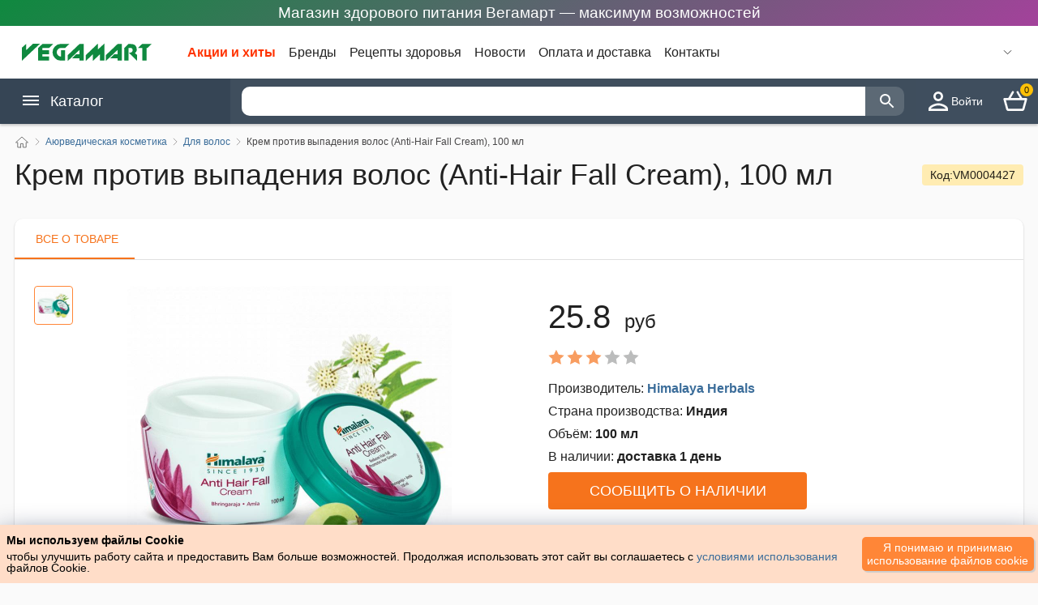

--- FILE ---
content_type: text/html; charset=UTF-8
request_url: https://vegamart.by/katalog/ayurvedicheskaya-kosmetika/uhod-za-volosami/krem-protiv-vyipadeniya-volos-anti-hair-fall-cream-100-ml
body_size: 28794
content:
<!DOCTYPE html>
<html lang="ru">
<head>
    <meta http-equiv="content-type" content="text/html; charset=utf-8"/>
	<meta name="viewport" content="width=device-width, initial-scale=1.0"/>

	<meta name="robots" content="index,follow"/>

    <link rel="preload" href="/bitrix/js/main/css/swiper.min.css" as="style">
	<link rel="stylesheet" href="/bitrix/js/main/css/swiper.min.css">
<!--	<link rel="stylesheet" href="/bitrix/js/main/css/1.css?ver=1.0.0" type="text/css" media="all"/>-->

    <link rel="preload" href="/bitrix/js/main/css/style_order.css" as="style">
    <link rel="stylesheet" href="/bitrix/js/main/css/style_order.css?ver=1.0.2" type="text/css" media="all"/>

    <link rel="preload" href="/bitrix/js/main/css/style.css?ver=1.4.9" as="style">
	<link rel="stylesheet" href="/bitrix/js/main/css/style.css?ver=1.4.9" type="text/css" media="all"/>

    <link rel="preload" href="/bitrix/js/main/css/responsive.css?ver=1.3.9" as="style">
	<link rel="stylesheet" href="/bitrix/js/main/css/responsive.css?ver=1.3.9" type="text/css" media="all"/>

	<link rel="shortcut icon" href="/images/favicon.png"/>

        <link rel="preload" href="/bitrix/js/index.js?ver=1.1.4" as="script">


	<title>Купить крем против выпадения волос (Anti-Hair Fall Cream), 100 мл</title>
	<meta name="keywords" content="купить крем, крем цена, крем  против выпадения волос (anti-hair fall cream), 100 мл"/>
	<meta name="description" content="В нашем интернет магазине Вы можете купить крем против выпадения волос (Anti-Hair Fall Cream), 100 мл"/>
	<link rel="canonical" href="https://vegamart.by/katalog/ayurvedicheskaya-kosmetika/uhod-za-volosami/krem-protiv-vyipadeniya-volos-anti-hair-fall-cream-100-ml"/>
	<meta http-equiv="Last-Modified" content="Mon, 03 Nov 2025 19:56:53 GMT"/>
	<meta property="og:image" content="https://vegamart.by/images/himalay/1607328229-krem-protiv-vyipadeniya-volos-anti-hair-fall-cream-100-ml.jpg"/>
</head>

<body>
<div id="__layout">


<div class="layout product_page">

    <header id="header" class="header">
    <div class="stretching">Магазин здорового питания Вегамарт — максимум возможностей</div>

<div class="primary">
    <div class="content">
                    <a href="/" class="logo ex-active active" >
                <img src="/images/vegamart.svg" alt="ВегаМарт" title="ВегаМарт">
            </a>

                <script>
          console.log("1 good");
        </script>
        <ul class="company-menu">
            <li class="item">
                <a href="/akcii-i-hity/"    title="Акции и хиты" >Акции и хиты</a>
            </li>
            <li class="item">
                <a href="/brendy/"  title="Бренды" >Бренды</a>
            </li>
            <li class="item">
                <a href="/recepty/"   title="Рецепты здоровья" >Рецепты здоровья</a>
            </li>
            <li class="item">
                <a href="/novosti/"  title="Новости" >Новости</a>
            </li>
            <li class="item">
                <a href="/oplata-i-dostavka" title="Оплата и доставка" >Оплата и доставка</a>
            </li>
            <li class="item">
                <a href="/kontakty"   title="Контакты" >Контакты</a>
            </li>



        </ul>
        <ul class="actions">
            <li>
                <div id="feedbackPhones" class="phones">
                    <svg class="icon icon-arrow"  viewBox="0 0 20 20" xmlns="http://www.w3.org/2000/svg"><polyline fill="none" stroke="#000" stroke-width="1.03" points="16 7 10 13 4 7"></polyline></svg>
                    <div class="phones-list" id="phones-list">
                        <div class="item">
                            <i class="icon-phone"></i>
                            <div class="phone">
                                                            </div>
                            <div class="label">
                                Служба поддержки
                                <br>
                                10:00 - 18:00
                                <br>
                                Понедельник-пятница
                            </div>
                        </div>
                        <div class="item item__callback">
                            <div class="new-callback-phone">
                                <div class="item-divider">
                                    <div class="item-divider__border"></div>
                                    <div class="item-divider__content">или</div>
                                </div>
                                <div class="new-callback-phone">
                                    <div class="callback-title">Перезвонить мне</div>
                                    <div class="outlined-text-form">
                                        <input
                                            type="tel"
                                            required="required"
                                            id="telCall"
                                            class="form-control my__form-control"
                                            autocomplete="off"
                                            placeholder="+375(__)___-__-__"
                                            pattern="^(\+375|80)\s?[\(](29|25|44|33)[\)](\d{3})[-](\d{2})[-](\d{2})$"

                                        >
                                        <label class="my__label">Ваш номер телефона <span class="contacts__marker">*</span></label>
                                        <div class="error-message error-phone-field form__error" >Укажите корректный номер телефона</div>
                                    </div>
                                    <button id="btnCallBack" type="button" class="btn orange full" disabled>
                                        Перезвонить
                                    </button>
                                </div>
                            </div>
                        </div>
                    </div>
                </div>
            </li>


        </ul>



    </div>
</div>

<script>
    function setCursorPosition(pos, e) {
        // e.focus();
        if (e.setSelectionRange) e.setSelectionRange(pos, pos);
        else if (e.createTextRange) {
            let range = e.createTextRange();
            range.collapse(true);
            range.moveEnd("character", pos);
            range.moveStart("character", pos);
            range.select()
        }
    }

    function mask(e) {
        let matrix = this.placeholder,
            i = 0,
            def = matrix.replace(/\D/g, ""),
            val = this.value.replace(/\D/g, "");
        def.length >= val.length && (val = def);
        matrix = matrix.replace(/[_\d]/g, function(a) {
            return val.charAt(i++) || "_"
        });
        this.value = matrix;
        i = matrix.lastIndexOf(val.substr(-1));
        i < matrix.length && matrix !== this.placeholder ? i++ : i = matrix.indexOf("_");
        setCursorPosition(i, this)
    }

    let inputTelCall = document.querySelector("#telCall");
    inputTelCall.addEventListener("input", mask, false);
    // inputTelCall.focus();
    setCursorPosition(3, inputTelCall);

    let telCall = document.getElementById('telCall');
    let btnCallBack = document.getElementById('btnCallBack');

    telCall.oninput = () => {
        let telCall = document.getElementById('telCall');
        let btnCallBack = document.getElementById('btnCallBack');
        if(telCall.checkValidity()){
            btnCallBack.removeAttribute("disabled");
            btnCallBack.style.cursor = 'pointer';
            btnCallBack.style.opacity = '1';
            btnCallBack.style.pointerEvents = 'all';
        } else {
            btnCallBack.setAttribute("disabled", 'disabled');
            btnCallBack.style.opacity = '.4';
            btnCallBack.style.cursor = 'not-allowed';
            btnCallBack.style.pointerEvents = 'none';
        }
    };


    btnCallBack.addEventListener("click", function(){
        btnCallBack.setAttribute("disabled", 'disabled');
        btnCallBack.innerHTML = 'Ваш запрос отправлен';
        btnCallBack.style.cursor = 'not-allowed';
        btnCallBack.style.pointerEvents = 'none';
        btnCallBack.style.background = '#1d670f';
        let feedbackPhones = document.getElementById('feedbackPhones');
        let labelFeedbackPhones = feedbackPhones.querySelector('.my__label');
        labelFeedbackPhones.innerHTML = '';
        let phone = telCall.value;
        setTimeout(function () {
            phone = 'phone=' + encodeURIComponent(phone);
            let request = new XMLHttpRequest();
            request.open('POST','/catalog.php?action=callBack',true);
            request.addEventListener('readystatechange', function() {
                if ((request.readyState===4) && (request.status===200)) {
                    btnCallBack.style.opacity = '.6';
                    telCall.style.display = 'none';
                }
            });
            request.setRequestHeader('Content-Type', 'application/x-www-form-urlencoded');
            request.send(phone);
        }, 1000);

    });



</script>




    <div class="secondary">
    <div class="content">
        <div id="menu--mobile" class="menu--mobile">
            <svg class="icon icon-list" viewBox="0 0 22 22" xmlns="http://www.w3.org/2000/svg">
                <rect x="2" y="4" width="22" height="2"></rect>
                <rect x="2" y="9" width="22" height="2"></rect>
                <rect x="2" y="14" width="22" height="2"></rect>
            </svg>
        </div>
        <button class="menu__cancel-search" style="display: none;"></button>
        <div class="menu--desktop">
            <div class="menu--desktop__title">
                <svg class="icon icon-list" viewBox="0 0 22 22" xmlns="http://www.w3.org/2000/svg">
                    <rect x="2" y="4" width="22" height="2"></rect>
                    <rect x="2" y="9" width="22" height="2"></rect>
                    <rect x="2" y="14" width="22" height="2"></rect>
                </svg>
                Каталог
            </div>

            <nav class="menu--desktop__drop-list ">
    <ul class="menu-aim">
        
                                    <li class="menu-aim__item">
                    <a href="/katalog/ayurvedicheskaya-kosmetika/" title="Аюрведическая косметика">
<div>

    <img width="20" height="22" class="menu__icon" src="/images/menu__left_icon/ayurvedicheskaya-kosmetika.svg" alt="Аюрведическая косметика" title="Купить аюрведическую косметику в индийском магазине. Индийские товары в Минске с доставкой и на самовывоз">

    <span class="title">Аюрведическая косметика</span>
</div>

                        <svg class="icon-arrow" viewBox="0 0 20 20" xmlns="http://www.w3.org/2000/svg"><polyline fill="none" stroke="#000" stroke-width="1.03" points="7 4 13 10 7 16"></polyline></svg>
                    </a>

                    <div class="menu-aim__item-submenu">
                        <div class="wrap">
                            <div class="menu-col">
                                                        


                                    <ul class="item">
                                                                                    
                                                <li  class="title" >
                                                    <a href="/katalog/ayurvedicheskaya-kosmetika/naturalnyie-masla/" title="Аюрведическая косметика">

                                                        <span>Натуральные масла</span>
                                                    </a>
                                                </li>

                                                                                                                                                    
                                                        <li  class="link">
                                                            <a href="/katalog/ayurvedicheskaya-kosmetika/naturalnyie-masla/kokosovoe-masla/"  title="Кокосовые масла">
                                                                <span>Кокосовые масла</span>
                                                            </a>
                                                        </li>

                                                                                                    
                                            
                                                <li  class="title" >
                                                    <a href="/katalog/ayurvedicheskaya-kosmetika/indiyskaya-hna-i-kraski/" title="Аюрведическая косметика">

                                                        <span>Индийская хна и краски</span>
                                                    </a>
                                                </li>

                                                                                                                                                    
                                                        <li  class="link">
                                                            <a href="/katalog/ayurvedicheskaya-kosmetika/indiyskaya-hna-i-kraski/indiyskaya-hna/"  title="Индийская хна">
                                                                <span>Индийская хна</span>
                                                            </a>
                                                        </li>

                                                    
                                                        <li  class="link">
                                                            <a href="/katalog/ayurvedicheskaya-kosmetika/indiyskaya-hna-i-kraski/travyanyie-kraski/"  title="Травяные краски">
                                                                <span>Травяные краски</span>
                                                            </a>
                                                        </li>

                                                    
                                                        <li  class="link">
                                                            <a href="/katalog/ayurvedicheskaya-kosmetika/indiyskaya-hna-i-kraski/indiyskie-kraski/"  title="Индийские краски">
                                                                <span>Индийские краски</span>
                                                            </a>
                                                        </li>

                                                                                                    
                                            
                                                <li  class="title" >
                                                    <a href="/katalog/ayurvedicheskaya-kosmetika/uhod-za-volosami/" title="Аюрведическая косметика">

                                                        <span>Для волос</span>
                                                    </a>
                                                </li>

                                                                                                                                                    
                                                        <li  class="link">
                                                            <a href="/katalog/ayurvedicheskaya-kosmetika/uhod-za-volosami/shampuni/"  title="Шампуни">
                                                                <span>Шампуни</span>
                                                            </a>
                                                        </li>

                                                    
                                                        <li  class="link">
                                                            <a href="/katalog/ayurvedicheskaya-kosmetika/uhod-za-volosami/kremyi/"  title="Кремы">
                                                                <span>Кремы</span>
                                                            </a>
                                                        </li>

                                                    
                                                        <li  class="link">
                                                            <a href="/katalog/ayurvedicheskaya-kosmetika/uhod-za-volosami/konditsioneryi/"  title="Кондиционеры">
                                                                <span>Кондиционеры</span>
                                                            </a>
                                                        </li>

                                                    
                                                        <li  class="link">
                                                            <a href="/katalog/ayurvedicheskaya-kosmetika/uhod-za-volosami/syivorotki/"  title="Сыворотки">
                                                                <span>Сыворотки</span>
                                                            </a>
                                                        </li>

                                                    
                                                        <li  class="link">
                                                            <a href="/katalog/ayurvedicheskaya-kosmetika/uhod-za-volosami/sredstva-dlja-ukladki-volos/"  title="Для укладки">
                                                                <span>Для укладки</span>
                                                            </a>
                                                        </li>

                                                                                                    
                                            
                                                <li  class="title" >
                                                    <a href="/katalog/ayurvedicheskaya-kosmetika/uhod-za-kojey-litsa/" title="Аюрведическая косметика">

                                                        <span>Для лица</span>
                                                    </a>
                                                </li>

                                                                                                                                                    
                                                        <li  class="link">
                                                            <a href="/katalog/ayurvedicheskaya-kosmetika/uhod-za-kojey-litsa/kremyi-i-geli/"  title="Кремы и гели">
                                                                <span>Кремы и гели</span>
                                                            </a>
                                                        </li>

                                                    
                                                        <li  class="link">
                                                            <a href="/katalog/ayurvedicheskaya-kosmetika/uhod-za-kojey-litsa/skrabyi/"  title="Скрабы">
                                                                <span>Скрабы</span>
                                                            </a>
                                                        </li>

                                                    
                                                        <li  class="link">
                                                            <a href="/katalog/ayurvedicheskaya-kosmetika/uhod-za-kojey-litsa/maski/"  title="Маски">
                                                                <span>Маски</span>
                                                            </a>
                                                        </li>

                                                    
                                                        <li  class="link">
                                                            <a href="/katalog/ayurvedicheskaya-kosmetika/uhod-za-kojey-litsa/dlya-umyivaniya/"  title="Для умывания">
                                                                <span>Для умывания</span>
                                                            </a>
                                                        </li>

                                                    
                                                        <li  class="link">
                                                            <a href="/katalog/ayurvedicheskaya-kosmetika/uhod-za-kojey-litsa/losonyi-i-molochko/"  title="Лосьоны и молочко">
                                                                <span>Лосьоны и молочко</span>
                                                            </a>
                                                        </li>

                                                    
                                                        <li  class="link">
                                                            <a href="/katalog/ayurvedicheskaya-kosmetika/uhod-za-kojey-litsa/masla-dlya-litsa/"  title="Масла для лица">
                                                                <span>Масла для лица</span>
                                                            </a>
                                                        </li>

                                                    
                                                        <li  class="link">
                                                            <a href="/katalog/ayurvedicheskaya-kosmetika/uhod-za-kojey-litsa/uhod-za-kojey-vokrug-glaz/"  title="Уход за кожей вокруг глаз">
                                                                <span>Уход за кожей вокруг глаз</span>
                                                            </a>
                                                        </li>

                                                    
                                                        <li  class="link">
                                                            <a href="/katalog/ayurvedicheskaya-kosmetika/uhod-za-kojey-litsa/balzamyi-dlya-gub/"  title="Бальзамы для губ">
                                                                <span>Бальзамы для губ</span>
                                                            </a>
                                                        </li>

                                                    
                                                        <li  class="link">
                                                            <a href="/katalog/ayurvedicheskaya-kosmetika/uhod-za-kojey-litsa/sprei/"  title="Спреи">
                                                                <span>Спреи</span>
                                                            </a>
                                                        </li>

                                                    
                                                        <li  class="link">
                                                            <a href="/katalog/ayurvedicheskaya-kosmetika/uhod-za-kojey-litsa/rozovaya-voda/"  title="Розовая вода">
                                                                <span>Розовая вода</span>
                                                            </a>
                                                        </li>

                                                    
                                                        <li  class="link">
                                                            <a href="/katalog/ayurvedicheskaya-kosmetika/uhod-za-kojey-litsa/toniki-i-syivorotki/"  title="Тоники и сыворотки">
                                                                <span>Тоники и сыворотки</span>
                                                            </a>
                                                        </li>

                                                                                                    
                                            
                                                <li  class="title" >
                                                    <a href="/katalog/ayurvedicheskaya-kosmetika/dekorativnaya-kosmetika/" title="Аюрведическая косметика">

                                                        <span>Декоративная косметика</span>
                                                    </a>
                                                </li>

                                                                                                
                                            
                                                <li  class="title" >
                                                    <a href="/katalog/ayurvedicheskaya-kosmetika/uhod-za-telom/" title="Аюрведическая косметика">

                                                        <span>Уход за телом</span>
                                                    </a>
                                                </li>

                                                                                                                                                    
                                                        <li  class="link">
                                                            <a href="/katalog/ayurvedicheskaya-kosmetika/uhod-za-telom/talk-dlya-tela/"  title="Тальк для тела">
                                                                <span>Тальк для тела</span>
                                                            </a>
                                                        </li>

                                                    
                                                        <li  class="link">
                                                            <a href="/katalog/ayurvedicheskaya-kosmetika/uhod-za-telom/kremyi-i-losonyi/"  title="Кремы и лосьоны">
                                                                <span>Кремы и лосьоны</span>
                                                            </a>
                                                        </li>

                                                    
                                                        <li  class="link">
                                                            <a href="/katalog/ayurvedicheskaya-kosmetika/uhod-za-telom/maslo-dlya-tela-massajnoe-maslo/"  title="Масло для тела, массажное масло">
                                                                <span>Масло для тела, массажное масло</span>
                                                            </a>
                                                        </li>

                                                    
                                                        <li  class="link">
                                                            <a href="/katalog/ayurvedicheskaya-kosmetika/uhod-za-telom/krem-dlya-ruk/"  title="Крем для рук">
                                                                <span>Крем для рук</span>
                                                            </a>
                                                        </li>

                                                    
                                                        <li  class="link">
                                                            <a href="/katalog/ayurvedicheskaya-kosmetika/uhod-za-telom/krem-dlya-nog/"  title="Крем для ног">
                                                                <span>Крем для ног</span>
                                                            </a>
                                                        </li>

                                                                                                    
                                                                                                                        </ul>



                            </div>

                        </div>
                    </div>
                </li>

                            <li class="menu-aim__item">
                    <a href="/katalog/zdorovoe-pitanie/" title="Здоровое питание">
<div>

    <img width="20" height="22" class="menu__icon" src="/images/menu__left_icon/zdorovoe-pitanie.svg" alt="Здоровое питание" title="Купить здоровое питание в Минске, заказать здоровое питание в интернет-магазине">

    <span class="title">Здоровое питание</span>
</div>

                        <svg class="icon-arrow" viewBox="0 0 20 20" xmlns="http://www.w3.org/2000/svg"><polyline fill="none" stroke="#000" stroke-width="1.03" points="7 4 13 10 7 16"></polyline></svg>
                    </a>

                    <div class="menu-aim__item-submenu">
                        <div class="wrap">
                            <div class="menu-col">
                                                        


                                    <ul class="item">
                                                                                    
                                                <li  class="title" >
                                                    <a href="/katalog/zdorovoe-pitanie/poleznyie-sneki-superfudyi/" title="Здоровое питание">

                                                        <span>Полезные снеки, суперфуды</span>
                                                    </a>
                                                </li>

                                                                                                
                                            
                                                <li  class="title" >
                                                    <a href="/katalog/zdorovoe-pitanie/belkovyie-kokteyli-zameniteli-pischi/" title="Здоровое питание">

                                                        <span>Белковые коктейли, заменители пищи</span>
                                                    </a>
                                                </li>

                                                                                                
                                            
                                                <li  class="title" >
                                                    <a href="/katalog/zdorovoe-pitanie/bezalkogolnye-napitki/" title="Здоровое питание">

                                                        <span>Безалкогольные напитки</span>
                                                    </a>
                                                </li>

                                                                                                                                                    
                                                        <li  class="link">
                                                            <a href="/katalog/zdorovoe-pitanie/bezalkogolnye-napitki/bezalkogolnoe-vino/"  title="Безалкогольное вино">
                                                                <span>Безалкогольное вино</span>
                                                            </a>
                                                        </li>

                                                    
                                                        <li  class="link">
                                                            <a href="/katalog/zdorovoe-pitanie/bezalkogolnye-napitki/mineralnaja-voda/"  title="Минеральная вода">
                                                                <span>Минеральная вода</span>
                                                            </a>
                                                        </li>

                                                    
                                                        <li  class="link">
                                                            <a href="/katalog/zdorovoe-pitanie/bezalkogolnye-napitki/kombucha/"  title="Комбуча">
                                                                <span>Комбуча</span>
                                                            </a>
                                                        </li>

                                                    
                                                        <li  class="link">
                                                            <a href="/katalog/zdorovoe-pitanie/bezalkogolnye-napitki/sokosoderzhaschie-napitki/"  title="Сокосодержащие напитки (лимонады)">
                                                                <span>Сокосодержащие напитки (лимонады)</span>
                                                            </a>
                                                        </li>

                                                    
                                                        <li  class="link">
                                                            <a href="/katalog/zdorovoe-pitanie/bezalkogolnye-napitki/sok/"  title="Сок">
                                                                <span>Сок</span>
                                                            </a>
                                                        </li>

                                                    
                                                        <li  class="link">
                                                            <a href="/katalog/zdorovoe-pitanie/bezalkogolnye-napitki/rastvorimye-napitki/"  title="Растворимые напитки">
                                                                <span>Растворимые напитки</span>
                                                            </a>
                                                        </li>

                                                                                                    
                                            
                                                <li  class="title" >
                                                    <a href="/katalog/zdorovoe-pitanie/zernovyie-bobovyie-kashi-suhie-zavtraki/" title="Здоровое питание">

                                                        <span>Зерновые, бобовые, каши, сухие завтраки</span>
                                                    </a>
                                                </li>

                                                                                                
                                            
                                                <li  class="title" >
                                                    <a href="/katalog/zdorovoe-pitanie/poleznoe-pechene/" title="Здоровое питание">

                                                        <span>Печенье</span>
                                                    </a>
                                                </li>

                                                                                                
                                            
                                                <li  class="title" >
                                                    <a href="/katalog/zdorovoe-pitanie/kakaoprodukty/" title="Здоровое питание">

                                                        <span>Какао-продукты</span>
                                                    </a>
                                                </li>

                                                                                                
                                            
                                                <li  class="title" >
                                                    <a href="/katalog/zdorovoe-pitanie/muka-i-vse-dlja-vypechki/" title="Здоровое питание">

                                                        <span>Мука и все для выпечки</span>
                                                    </a>
                                                </li>

                                                                                                
                                            
                                                <li  class="title" >
                                                    <a href="/katalog/zdorovoe-pitanie/kokosovye-produkty/" title="Здоровое питание">

                                                        <span>Кокосовые продукты</span>
                                                    </a>
                                                </li>

                                                                                                
                                            
                                                <li  class="title" >
                                                    <a href="/katalog/zdorovoe-pitanie/kletchatka/" title="Здоровое питание">

                                                        <span>Клетчатка</span>
                                                    </a>
                                                </li>

                                                                                                
                                            
                                                <li  class="title" >
                                                    <a href="/katalog/zdorovoe-pitanie/producty-bistrogo-prigotovlenia/" title="Здоровое питание">

                                                        <span>Продукты быстрого приготовления</span>
                                                    </a>
                                                </li>

                                                                                                
                                            
                                                <li  class="title" >
                                                    <a href="/katalog/zdorovoe-pitanie/chaj/" title="Здоровое питание">

                                                        <span>Чай</span>
                                                    </a>
                                                </li>

                                                                                                                                                    
                                                        <li  class="link">
                                                            <a href="/katalog/zdorovoe-pitanie/chaj/chaj-v-paketikah/"  title="Чай в пакетиках">
                                                                <span>Чай в пакетиках</span>
                                                            </a>
                                                        </li>

                                                    
                                                        <li  class="link">
                                                            <a href="/katalog/zdorovoe-pitanie/chaj/chaj-rassypnoj/"  title="Чай рассыпной">
                                                                <span>Чай рассыпной</span>
                                                            </a>
                                                        </li>

                                                                                                    
                                            
                                                <li  class="title" >
                                                    <a href="/katalog/zdorovoe-pitanie/produkcija-v-sashe/" title="Здоровое питание">

                                                        <span>Продукция в саше</span>
                                                    </a>
                                                </li>

                                                                                                
                                            
                                                <li  class="title" >
                                                    <a href="/katalog/zdorovoe-pitanie/saharozameniteli/" title="Здоровое питание">

                                                        <span>Сахарозаменители</span>
                                                    </a>
                                                </li>

                                                                                                
                                            
                                                <li  class="title" >
                                                    <a href="/katalog/zdorovoe-pitanie/fruktovye-chipsy-i-pastila/" title="Здоровое питание">

                                                        <span>Фруктовые чипсы и пастила</span>
                                                    </a>
                                                </li>

                                                                                                
                                            
                                                <li  class="title" >
                                                    <a href="/katalog/zdorovoe-pitanie/kokosovoye-maslo/" title="Здоровое питание">

                                                        <span>Кокосовое масло</span>
                                                    </a>
                                                </li>

                                                                                                
                                            
                                                <li  class="title" >
                                                    <a href="/katalog/zdorovoe-pitanie/varene/" title="Здоровое питание">

                                                        <span>Варенье</span>
                                                    </a>
                                                </li>

                                                                                                
                                            
                                                <li  class="title" >
                                                    <a href="/katalog/zdorovoe-pitanie/maslo/" title="Здоровое питание">

                                                        <span>Масла</span>
                                                    </a>
                                                </li>

                                                                                                
                                                                                                                        </ul>



                            </div>

                        </div>
                    </div>
                </li>

                            <li class="menu-aim__item">
                    <a href="/katalog/sredstva-i-predmetyi-gigienyi/" title="Средства и предметы гигиены">
<div>

    <img width="20" height="22" class="menu__icon" src="/images/menu__left_icon/sredstva-i-predmetyi-gigienyi.svg" alt="Средства и предметы гигиены" title="Купить средства и предметы гигиены в Минске">

    <span class="title">Средства и предметы гигиены</span>
</div>

                        <svg class="icon-arrow" viewBox="0 0 20 20" xmlns="http://www.w3.org/2000/svg"><polyline fill="none" stroke="#000" stroke-width="1.03" points="7 4 13 10 7 16"></polyline></svg>
                    </a>

                    <div class="menu-aim__item-submenu">
                        <div class="wrap">
                            <div class="menu-col">
                                                        


                                    <ul class="item">
                                                                                    
                                                <li  class="title" >
                                                    <a href="/katalog/sredstva-i-predmetyi-gigienyi/aromaticheskie-masla/" title="Средства и предметы гигиены">

                                                        <span>Ароматические масла</span>
                                                    </a>
                                                </li>

                                                                                                                                                    
                                                        <li  class="link">
                                                            <a href="/katalog/sredstva-i-predmetyi-gigienyi/aromaticheskie-masla/parfyumernoe-maslo/"  title="Парфюмерное масло">
                                                                <span>Парфюмерное масло</span>
                                                            </a>
                                                        </li>

                                                    
                                                        <li  class="link">
                                                            <a href="/katalog/sredstva-i-predmetyi-gigienyi/aromaticheskie-masla/efirnoe-maslo/"  title="Эфирное масло">
                                                                <span>Эфирное масло</span>
                                                            </a>
                                                        </li>

                                                                                                    
                                            
                                                <li  class="title" >
                                                    <a href="/katalog/sredstva-i-predmetyi-gigienyi/uhod-za-polostyu-rta/" title="Средства и предметы гигиены">

                                                        <span>Уход за полостью рта</span>
                                                    </a>
                                                </li>

                                                                                                                                                    
                                                        <li  class="link">
                                                            <a href="/katalog/sredstva-i-predmetyi-gigienyi/uhod-za-polostyu-rta/lechebnaya-zubnaya-pasta/"  title="Лечебная зубная паста">
                                                                <span>Лечебная зубная паста</span>
                                                            </a>
                                                        </li>

                                                    
                                                        <li  class="link">
                                                            <a href="/katalog/sredstva-i-predmetyi-gigienyi/uhod-za-polostyu-rta/opolaskivateli-i-osvejiteli-polosti-rta/"  title="Ополаскиватели и освежители полости рта">
                                                                <span>Ополаскиватели и освежители полости рта</span>
                                                            </a>
                                                        </li>

                                                                                                    
                                            
                                                <li  class="title" >
                                                    <a href="/katalog/sredstva-i-predmetyi-gigienyi/dlya-vannyi-i-dusha/" title="Средства и предметы гигиены">

                                                        <span>Для ванны и душа</span>
                                                    </a>
                                                </li>

                                                                                                                                                    
                                                        <li  class="link">
                                                            <a href="/katalog/sredstva-i-predmetyi-gigienyi/dlya-vannyi-i-dusha/geli-dlya-dusha/"  title="Гели для душа">
                                                                <span>Гели для душа</span>
                                                            </a>
                                                        </li>

                                                    
                                                        <li  class="link">
                                                            <a href="/katalog/sredstva-i-predmetyi-gigienyi/dlya-vannyi-i-dusha/myilo/"  title="Мыло">
                                                                <span>Мыло</span>
                                                            </a>
                                                        </li>

                                                    
                                                        <li  class="link">
                                                            <a href="/katalog/sredstva-i-predmetyi-gigienyi/dlya-vannyi-i-dusha/dlya-britya/"  title="Для бритья">
                                                                <span>Для бритья</span>
                                                            </a>
                                                        </li>

                                                                                                    
                                            
                                                <li  class="title" >
                                                    <a href="/katalog/sredstva-i-predmetyi-gigienyi/naturalnyie-dezodorantyi/" title="Средства и предметы гигиены">

                                                        <span>Натуральные дезодоранты</span>
                                                    </a>
                                                </li>

                                                                                                
                                            
                                                <li  class="title" >
                                                    <a href="/katalog/sredstva-i-predmetyi-gigienyi/antisepticheskie-i-antibakterialnyie-sredstva/" title="Средства и предметы гигиены">

                                                        <span>Антисептические и антибактериальные средства</span>
                                                    </a>
                                                </li>

                                                                                                
                                            
                                                <li  class="title" >
                                                    <a href="/katalog/sredstva-i-predmetyi-gigienyi/tverdyie-duhi/" title="Средства и предметы гигиены">

                                                        <span>Твердые духи</span>
                                                    </a>
                                                </li>

                                                                                                
                                                                                                                        </ul>



                            </div>

                        </div>
                    </div>
                </li>

                            <li class="menu-aim__item">
                    <a href="/katalog/vse-dlya-zdorovya/" title="Всё для здоровья">
<div>

    <img width="20" height="22" class="menu__icon" src="/images/menu__left_icon/vse-dlya-zdorovya.svg" alt="Всё для здоровья" title="Купить средства для здоровья в индийском магазине. Индийские товары с доставкой и на самовывоз ">

    <span class="title">Всё для здоровья</span>
</div>

                        <svg class="icon-arrow" viewBox="0 0 20 20" xmlns="http://www.w3.org/2000/svg"><polyline fill="none" stroke="#000" stroke-width="1.03" points="7 4 13 10 7 16"></polyline></svg>
                    </a>

                    <div class="menu-aim__item-submenu">
                        <div class="wrap">
                            <div class="menu-col">
                                                        


                                    <ul class="item">
                                                                                    
                                                <li  class="title" >
                                                    <a href="/katalog/vse-dlya-zdorovya/dlya-serdechno-sosudistoy-sistemyi/" title="Всё для здоровья">

                                                        <span>Для сердечно-сосудистой системы</span>
                                                    </a>
                                                </li>

                                                                                                
                                            
                                                <li  class="title" >
                                                    <a href="/katalog/vse-dlya-zdorovya/dlya-povyisheniya-immuniteta/" title="Всё для здоровья">

                                                        <span>Для повышения иммунитета</span>
                                                    </a>
                                                </li>

                                                                                                
                                            
                                                <li  class="title" >
                                                    <a href="/katalog/vse-dlya-zdorovya/beznikotinovyie-sigaretyi-nirdosh-Nirdosh/" title="Всё для здоровья">

                                                        <span>Безникотиновые сигареты Нирдош (Nirdosh)</span>
                                                    </a>
                                                </li>

                                                                                                
                                            
                                                <li  class="title" >
                                                    <a href="/katalog/vse-dlya-zdorovya/dlya-glaz/" title="Всё для здоровья">

                                                        <span>Для глаз</span>
                                                    </a>
                                                </li>

                                                                                                
                                            
                                                <li  class="title" >
                                                    <a href="/katalog/vse-dlya-zdorovya/lechebnyie-mazi-i-balzamyi/" title="Всё для здоровья">

                                                        <span>Лечебные мази и бальзамы</span>
                                                    </a>
                                                </li>

                                                                                                
                                            
                                                <li  class="title" >
                                                    <a href="/katalog/vse-dlya-zdorovya/ayurvedicheskie-preparatyi/" title="Всё для здоровья">

                                                        <span>Аюрведические препараты</span>
                                                    </a>
                                                </li>

                                                                                                
                                            
                                                <li  class="title" >
                                                    <a href="/katalog/vse-dlya-zdorovya/dlya-dyihatelnoy-sistemyi/" title="Всё для здоровья">

                                                        <span>Для дыхательной системы</span>
                                                    </a>
                                                </li>

                                                                                                
                                            
                                                <li  class="title" >
                                                    <a href="/katalog/vse-dlya-zdorovya/dlya-sustavov/" title="Всё для здоровья">

                                                        <span>Для суставов</span>
                                                    </a>
                                                </li>

                                                                                                
                                            
                                                <li  class="title" >
                                                    <a href="/katalog/vse-dlya-zdorovya/dlya-mochepolovoy-sistemyi/" title="Всё для здоровья">

                                                        <span>Для мочеполовой системы</span>
                                                    </a>
                                                </li>

                                                                                                
                                            
                                                <li  class="title" >
                                                    <a href="/katalog/vse-dlya-zdorovya/dlya-nervnoy-sistemyi/" title="Всё для здоровья">

                                                        <span>Для нервной системы</span>
                                                    </a>
                                                </li>

                                                                                                
                                            
                                                <li  class="title" >
                                                    <a href="/katalog/vse-dlya-zdorovya/dlya-pischevareniya-i-obmena-veschestv/" title="Всё для здоровья">

                                                        <span>Для пищеварения и обмена веществ</span>
                                                    </a>
                                                </li>

                                                                                                
                                                                                                                        </ul>



                            </div>

                        </div>
                    </div>
                </li>

                            <li class="menu-aim__item">
                    <a href="/katalog/indiyskie-produktyi/" title="Индийские продукты">
<div>

    <img width="20" height="22" class="menu__icon" src="/images/menu__left_icon/indiyskie-produktyi.svg" alt="Индийские продукты" title="Купить индийские продукты в индийском магазине. Индийские товары с доставкой и на самовывоз по низким ценам">

    <span class="title">Индийские продукты</span>
</div>

                        <svg class="icon-arrow" viewBox="0 0 20 20" xmlns="http://www.w3.org/2000/svg"><polyline fill="none" stroke="#000" stroke-width="1.03" points="7 4 13 10 7 16"></polyline></svg>
                    </a>

                    <div class="menu-aim__item-submenu">
                        <div class="wrap">
                            <div class="menu-col">
                                                        


                                    <ul class="item">
                                                                                    
                                                <li  class="title" >
                                                    <a href="/katalog/indiyskie-produktyi/sol-pischevaya/" title="Индийские продукты">

                                                        <span>Соль пищевая</span>
                                                    </a>
                                                </li>

                                                                                                
                                            
                                                <li  class="title" >
                                                    <a href="/katalog/indiyskie-produktyi/sneki/" title="Индийские продукты">

                                                        <span>Снеки</span>
                                                    </a>
                                                </li>

                                                                                                                                                    
                                                        <li  class="link">
                                                            <a href="/katalog/indiyskie-produktyi/sneki/hrustyaschie-smesi/"  title="Хрустящие смеси">
                                                                <span>Хрустящие смеси</span>
                                                            </a>
                                                        </li>

                                                                                                    
                                            
                                                <li  class="title" >
                                                    <a href="/katalog/indiyskie-produktyi/indiyskiy-chay/" title="Индийские продукты">

                                                        <span>Индийский чай</span>
                                                    </a>
                                                </li>

                                                                                                                                                    
                                                        <li  class="link">
                                                            <a href="/katalog/indiyskie-produktyi/indiyskiy-chay/rassyipnoy-chay/"  title="Рассыпной чай">
                                                                <span>Рассыпной чай</span>
                                                            </a>
                                                        </li>

                                                    
                                                        <li  class="link">
                                                            <a href="/katalog/indiyskie-produktyi/indiyskiy-chay/paketirovannyiy-chay/"  title="Пакетированный чай">
                                                                <span>Пакетированный чай</span>
                                                            </a>
                                                        </li>

                                                                                                    
                                            
                                                <li  class="title" >
                                                    <a href="/katalog/indiyskie-produktyi/maslo/" title="Индийские продукты">

                                                        <span>Масло</span>
                                                    </a>
                                                </li>

                                                                                                
                                            
                                                <li  class="title" >
                                                    <a href="/katalog/indiyskie-produktyi/sladosti/" title="Индийские продукты">

                                                        <span>Сладости</span>
                                                    </a>
                                                </li>

                                                                                                
                                            
                                                <li  class="title" >
                                                    <a href="/katalog/indiyskie-produktyi/konservatsiya/" title="Индийские продукты">

                                                        <span>Консервация</span>
                                                    </a>
                                                </li>

                                                                                                
                                            
                                                <li  class="title" >
                                                    <a href="/katalog/indiyskie-produktyi/indiyskiy-kofe/" title="Индийские продукты">

                                                        <span>Индийский кофе</span>
                                                    </a>
                                                </li>

                                                                                                
                                            
                                                <li  class="title" >
                                                    <a href="/katalog/indiyskie-produktyi/ris/" title="Индийские продукты">

                                                        <span>Рис</span>
                                                    </a>
                                                </li>

                                                                                                
                                            
                                                <li  class="title" >
                                                    <a href="/katalog/indiyskie-produktyi/orehi/" title="Индийские продукты">

                                                        <span>Орехи</span>
                                                    </a>
                                                </li>

                                                                                                
                                                                                                                        </ul>



                            </div>

                        </div>
                    </div>
                </li>

                            <li class="menu-aim__item">
                    <a href="/katalog/mehendi-tatu/" title="Мехенди, тату">
<div>

    <img width="20" height="22" class="menu__icon" src="/images/menu__left_icon/mehendi-tatu.svg" alt="Мехенди, тату" title="Купить индийскую хну для мехенди в индийском магазине. Индийские товары с доставкой и на самовывоз ">

    <span class="title">Мехенди, тату</span>
</div>

                        <svg class="icon-arrow" viewBox="0 0 20 20" xmlns="http://www.w3.org/2000/svg"><polyline fill="none" stroke="#000" stroke-width="1.03" points="7 4 13 10 7 16"></polyline></svg>
                    </a>

                    <div class="menu-aim__item-submenu">
                        <div class="wrap">
                            <div class="menu-col">
                                                        


                                    <ul class="item">
                                                                                    
                                                <li  class="title" >
                                                    <a href="/katalog/mehendi-tatu/hna-dlya-mehendi/" title="Мехенди, тату">

                                                        <span>Хна для мехенди</span>
                                                    </a>
                                                </li>

                                                                                                
                                            
                                                <li  class="title" >
                                                    <a href="/katalog/mehendi-tatu/flesh-tatu/" title="Мехенди, тату">

                                                        <span>Флеш тату</span>
                                                    </a>
                                                </li>

                                                                                                
                                                                                                                        </ul>



                            </div>

                        </div>
                    </div>
                </li>

                            <li class="menu-aim__item">
                    <a href="/katalog/spetsii-i-pryanosti/" title="Специи и пряности">
<div>

    <img width="20" height="22" class="menu__icon" src="/images/menu__left_icon/spetsii-i-pryanosti.svg" alt="Специи и пряности" title="Купить индийские специи и пряности в индийском магазине. Индийские товары с доставкой и на самовывоз ">

    <span class="title">Специи и пряности</span>
</div>

                        <svg class="icon-arrow" viewBox="0 0 20 20" xmlns="http://www.w3.org/2000/svg"><polyline fill="none" stroke="#000" stroke-width="1.03" points="7 4 13 10 7 16"></polyline></svg>
                    </a>

                    <div class="menu-aim__item-submenu">
                        <div class="wrap">
                            <div class="menu-col">
                                                        


                                    <ul class="item">
                                                                                    
                                                <li  class="title" >
                                                    <a href="/katalog/spetsii-i-pryanosti/pryanosti/" title="Специи и пряности">

                                                        <span>Пряности</span>
                                                    </a>
                                                </li>

                                                                                                                                                    
                                                        <li  class="link">
                                                            <a href="/katalog/spetsii-i-pryanosti/pryanosti/pryanosti-molotyie/"  title="Пряности молотые">
                                                                <span>Пряности молотые</span>
                                                            </a>
                                                        </li>

                                                    
                                                        <li  class="link">
                                                            <a href="/katalog/spetsii-i-pryanosti/pryanosti/pryanosti-tselnyie/"  title="Пряности цельные">
                                                                <span>Пряности цельные</span>
                                                            </a>
                                                        </li>

                                                                                                    
                                            
                                                <li  class="title" >
                                                    <a href="/katalog/spetsii-i-pryanosti/smesi-spetsiy/" title="Специи и пряности">

                                                        <span>Смеси специй</span>
                                                    </a>
                                                </li>

                                                                                                                                                    
                                                        <li  class="link">
                                                            <a href="/katalog/spetsii-i-pryanosti/smesi-spetsiy/dlya-ovoschey/"  title="Для овощей">
                                                                <span>Для овощей</span>
                                                            </a>
                                                        </li>

                                                    
                                                        <li  class="link">
                                                            <a href="/katalog/spetsii-i-pryanosti/smesi-spetsiy/dlya-kuritsyi/"  title="Для курицы">
                                                                <span>Для курицы</span>
                                                            </a>
                                                        </li>

                                                    
                                                        <li  class="link">
                                                            <a href="/katalog/spetsii-i-pryanosti/smesi-spetsiy/universalnyie-spetsii/"  title="Универсальные специи">
                                                                <span>Универсальные специи</span>
                                                            </a>
                                                        </li>

                                                    
                                                        <li  class="link">
                                                            <a href="/katalog/spetsii-i-pryanosti/smesi-spetsiy/dlya-ryibyi/"  title="Для рыбы">
                                                                <span>Для рыбы</span>
                                                            </a>
                                                        </li>

                                                    
                                                        <li  class="link">
                                                            <a href="/katalog/spetsii-i-pryanosti/smesi-spetsiy/dlya-napitkov/"  title="Для напитков">
                                                                <span>Для напитков</span>
                                                            </a>
                                                        </li>

                                                    
                                                        <li  class="link">
                                                            <a href="/katalog/spetsii-i-pryanosti/smesi-spetsiy/dlya-supov/"  title="Для супов">
                                                                <span>Для супов</span>
                                                            </a>
                                                        </li>

                                                    
                                                        <li  class="link">
                                                            <a href="/katalog/spetsii-i-pryanosti/smesi-spetsiy/dlya-salatov/"  title="Для салатов">
                                                                <span>Для салатов</span>
                                                            </a>
                                                        </li>

                                                    
                                                        <li  class="link">
                                                            <a href="/katalog/spetsii-i-pryanosti/smesi-spetsiy/dlya-plova/"  title="Для плова">
                                                                <span>Для плова</span>
                                                            </a>
                                                        </li>

                                                    
                                                        <li  class="link">
                                                            <a href="/katalog/spetsii-i-pryanosti/smesi-spetsiy/dlya-myasa/"  title="Для мяса">
                                                                <span>Для мяса</span>
                                                            </a>
                                                        </li>

                                                    
                                                        <li  class="link">
                                                            <a href="/katalog/spetsii-i-pryanosti/smesi-spetsiy/dlya-bobovyih/"  title="Для бобовых">
                                                                <span>Для бобовых</span>
                                                            </a>
                                                        </li>

                                                    
                                                        <li  class="link">
                                                            <a href="/katalog/spetsii-i-pryanosti/smesi-spetsiy/raznyie/"  title="Разные">
                                                                <span>Разные</span>
                                                            </a>
                                                        </li>

                                                    
                                                        <li  class="link">
                                                            <a href="/katalog/spetsii-i-pryanosti/smesi-spetsiy/dlya-barbekyu-i-shashlyika/"  title="Для барбекю и шашлыка">
                                                                <span>Для барбекю и шашлыка</span>
                                                            </a>
                                                        </li>

                                                                                                    
                                            
                                                <li  class="title" >
                                                    <a href="/katalog/spetsii-i-pryanosti/spetsii/" title="Специи и пряности">

                                                        <span>Специи</span>
                                                    </a>
                                                </li>

                                                                                                                                                    
                                                        <li  class="link">
                                                            <a href="/katalog/spetsii-i-pryanosti/spetsii/perets/"  title="Перец">
                                                                <span>Перец</span>
                                                            </a>
                                                        </li>

                                                    
                                                        <li  class="link">
                                                            <a href="/katalog/spetsii-i-pryanosti/spetsii/pajitnik/"  title="Пажитник">
                                                                <span>Пажитник</span>
                                                            </a>
                                                        </li>

                                                                                                    
                                            
                                                <li  class="title" >
                                                    <a href="/katalog/spetsii-i-pryanosti/sousyi/" title="Специи и пряности">

                                                        <span>Соусы</span>
                                                    </a>
                                                </li>

                                                                                                
                                            
                                                <li  class="title" >
                                                    <a href="/katalog/spetsii-i-pryanosti/pastyi/" title="Специи и пряности">

                                                        <span>Пасты</span>
                                                    </a>
                                                </li>

                                                                                                
                                                                                                                        </ul>



                            </div>

                        </div>
                    </div>
                </li>

                            <li class="menu-aim__item">
                    <a href="/katalog/indiyskie-ukrasheniya-suveniryi/" title="Украшения и сувениры">
<div>

    <img width="20" height="22" class="menu__icon" src="/images/menu__left_icon/indiyskie-ukrasheniya-suveniryi.svg" alt="Украшения и сувениры" title="Купить индийские украшения и сувениры в индийском магазине. Индийские товары с доставкой и на самовывоз ">

    <span class="title">Украшения и сувениры</span>
</div>

                        <svg class="icon-arrow" viewBox="0 0 20 20" xmlns="http://www.w3.org/2000/svg"><polyline fill="none" stroke="#000" stroke-width="1.03" points="7 4 13 10 7 16"></polyline></svg>
                    </a>

                    <div class="menu-aim__item-submenu">
                        <div class="wrap">
                            <div class="menu-col">
                                                        


                                    <ul class="item">
                                                                                    
                                                <li  class="title" >
                                                    <a href="/katalog/indiyskie-ukrasheniya-suveniryi/busy/" title="Украшения и сувениры">

                                                        <span>Бусы</span>
                                                    </a>
                                                </li>

                                                                                                
                                            
                                                <li  class="title" >
                                                    <a href="/katalog/indiyskie-ukrasheniya-suveniryi/sergi/" title="Украшения и сувениры">

                                                        <span>Серьги</span>
                                                    </a>
                                                </li>

                                                                                                
                                            
                                                <li  class="title" >
                                                    <a href="/katalog/indiyskie-ukrasheniya-suveniryi/braslety/" title="Украшения и сувениры">

                                                        <span>Браслеты</span>
                                                    </a>
                                                </li>

                                                                                                
                                                                                                                        </ul>



                            </div>

                        </div>
                    </div>
                </li>

                            <li class="menu-aim__item">
                    <a href="/katalog/blagovoniya/" title="Благовония">
<div>

    <img width="20" height="22" class="menu__icon" src="/images/menu__left_icon/blagovoniya.svg" alt="Благовония" title="Купить благования в индийском магазине. Индийские товары с доставкой и на самовывоз ">

    <span class="title">Благовония</span>
</div>

                        <svg class="icon-arrow" viewBox="0 0 20 20" xmlns="http://www.w3.org/2000/svg"><polyline fill="none" stroke="#000" stroke-width="1.03" points="7 4 13 10 7 16"></polyline></svg>
                    </a>

                    <div class="menu-aim__item-submenu">
                        <div class="wrap">
                            <div class="menu-col">
                                                        


                                    <ul class="item">
                                                                                    
                                                <li  class="title" >
                                                    <a href="/katalog/blagovoniya/podstavki/" title="Благовония">

                                                        <span>Подставки</span>
                                                    </a>
                                                </li>

                                                                                                
                                            
                                                <li  class="title" >
                                                    <a href="/katalog/blagovoniya/aromaticheskie-konusyi/" title="Благовония">

                                                        <span>Ароматические конусы</span>
                                                    </a>
                                                </li>

                                                                                                
                                            
                                                <li  class="title" >
                                                    <a href="/katalog/blagovoniya/aromalampyi/" title="Благовония">

                                                        <span>Аромалампы</span>
                                                    </a>
                                                </li>

                                                                                                
                                            
                                                <li  class="title" >
                                                    <a href="/katalog/blagovoniya/aromaticheskie-palochki/" title="Благовония">

                                                        <span>Ароматические палочки</span>
                                                    </a>
                                                </li>

                                                                                                
                                            
                                                <li  class="title" >
                                                    <a href="/katalog/blagovoniya/aromaticheskie-popurri/" title="Благовония">

                                                        <span>Ароматические попурри</span>
                                                    </a>
                                                </li>

                                                                                                
                                            
                                                <li  class="title" >
                                                    <a href="/katalog/blagovoniya/svechi/" title="Благовония">

                                                        <span>Свечи</span>
                                                    </a>
                                                </li>

                                                                                                
                                            
                                                <li  class="title" >
                                                    <a href="/katalog/blagovoniya/shkatulki/" title="Благовония">

                                                        <span>Шкатулки</span>
                                                    </a>
                                                </li>

                                                                                                
                                                                                                                        </ul>



                            </div>

                        </div>
                    </div>
                </li>

                            <li class="menu-aim__item">
                    <a href="/katalog/yoga/" title="Йога">
<div>

    <img width="20" height="22" class="menu__icon" src="/images/menu__left_icon/yoga.svg" alt="Йога" title="Йога">

    <span class="title">Йога</span>
</div>

                        <svg class="icon-arrow" viewBox="0 0 20 20" xmlns="http://www.w3.org/2000/svg"><polyline fill="none" stroke="#000" stroke-width="1.03" points="7 4 13 10 7 16"></polyline></svg>
                    </a>

                    <div class="menu-aim__item-submenu">
                        <div class="wrap">
                            <div class="menu-col">
                                                        


                                    <ul class="item">
                                                                            </ul>



                            </div>

                        </div>
                    </div>
                </li>

                            <li class="menu-aim__item">
                    <a href="/katalog/bytovaja-himija/" title="Бытовая химия">
<div>

    <img width="20" height="22" class="menu__icon" src="/images/menu__left_icon/bytovaja-himija.svg" alt="Бытовая химия" title="Купить бытовую химию">

    <span class="title">Бытовая химия</span>
</div>

                        <svg class="icon-arrow" viewBox="0 0 20 20" xmlns="http://www.w3.org/2000/svg"><polyline fill="none" stroke="#000" stroke-width="1.03" points="7 4 13 10 7 16"></polyline></svg>
                    </a>

                    <div class="menu-aim__item-submenu">
                        <div class="wrap">
                            <div class="menu-col">
                                                        


                                    <ul class="item">
                                                                                    
                                                <li  class="title" >
                                                    <a href="/katalog/bytovaja-himija/antiseptik/" title="Бытовая химия">

                                                        <span>Антисептик</span>
                                                    </a>
                                                </li>

                                                                                                
                                            
                                                <li  class="title" >
                                                    <a href="/katalog/bytovaja-himija/dlja-posudy/" title="Бытовая химия">

                                                        <span>Для посуды</span>
                                                    </a>
                                                </li>

                                                                                                
                                            
                                                <li  class="title" >
                                                    <a href="/katalog/bytovaja-himija/dlja-pola-i-poverhnostej/" title="Бытовая химия">

                                                        <span>Для пола и поверхностей</span>
                                                    </a>
                                                </li>

                                                                                                
                                            
                                                <li  class="title" >
                                                    <a href="/katalog/bytovaja-himija/sredstva-dlja-posudomojki/" title="Бытовая химия">

                                                        <span>Для посудомоечной машины</span>
                                                    </a>
                                                </li>

                                                                                                
                                            
                                                <li  class="title" >
                                                    <a href="/katalog/bytovaja-himija/dlja-okon-i-zerkal/" title="Бытовая химия">

                                                        <span>Для окон и зеркал</span>
                                                    </a>
                                                </li>

                                                                                                
                                            
                                                <li  class="title" >
                                                    <a href="/katalog/bytovaja-himija/dlja-malyshej/" title="Бытовая химия">

                                                        <span>Для малышей</span>
                                                    </a>
                                                </li>

                                                                                                
                                            
                                                <li  class="title" >
                                                    <a href="/katalog/bytovaja-himija/dlja-prochistki-trub/" title="Бытовая химия">

                                                        <span>Для прочистки труб</span>
                                                    </a>
                                                </li>

                                                                                                
                                            
                                                <li  class="title" >
                                                    <a href="/katalog/bytovaja-himija/dlja-stirki/" title="Бытовая химия">

                                                        <span>Для стирки</span>
                                                    </a>
                                                </li>

                                                                                                
                                            
                                                <li  class="title" >
                                                    <a href="/katalog/bytovaja-himija/dlja-kuhni-i-plit/" title="Бытовая химия">

                                                        <span>Для кухни и плит</span>
                                                    </a>
                                                </li>

                                                                                                
                                            
                                                <li  class="title" >
                                                    <a href="/katalog/bytovaja-himija/dlja-santehniki/" title="Бытовая химия">

                                                        <span>Для сантехники</span>
                                                    </a>
                                                </li>

                                                                                                
                                                                                                                        </ul>



                            </div>

                        </div>
                    </div>
                </li>

                            <li class="menu-aim__item">
                    <a href="/katalog/dlja-zhivotnyh/" title="Для животных">
<div>

    <img width="20" height="22" class="menu__icon" src="/images/menu__left_icon/dlja-zhivotnyh.svg" alt="Для животных" title="Купить товары для животных">

    <span class="title">Для животных</span>
</div>

                        <svg class="icon-arrow" viewBox="0 0 20 20" xmlns="http://www.w3.org/2000/svg"><polyline fill="none" stroke="#000" stroke-width="1.03" points="7 4 13 10 7 16"></polyline></svg>
                    </a>

                    <div class="menu-aim__item-submenu">
                        <div class="wrap">
                            <div class="menu-col">
                                                        


                                    <ul class="item">
                                                                            </ul>



                            </div>

                        </div>
                    </div>
                </li>

                            <li class="menu-aim__item">
                    <a href="/katalog/vypechka/" title="Выпечка">
<div>

    <img width="20" height="22" class="menu__icon" src="/images/menu__left_icon/vypechka.svg" alt="Выпечка" title="Купить домашнюю выпечку">

    <span class="title">Выпечка</span>
</div>

                        <svg class="icon-arrow" viewBox="0 0 20 20" xmlns="http://www.w3.org/2000/svg"><polyline fill="none" stroke="#000" stroke-width="1.03" points="7 4 13 10 7 16"></polyline></svg>
                    </a>

                    <div class="menu-aim__item-submenu">
                        <div class="wrap">
                            <div class="menu-col">
                                                        


                                    <ul class="item">
                                                                            </ul>



                            </div>

                        </div>
                    </div>
                </li>

            
        


    </ul>
</nav>

        </div>

        <div class="search-autocomplete">

            <form class="global-search" action="/poisk/" method="GET">
                <label for="search-input"></label>
                <input
                        type="search"
                        autocomplete="off"
                        id="search-input"
                        name="keyword"
                        placeholder="Поиск"
                        value=""
                        class="global-search__field"
                >
                <button type="button" id="global-search__clear" class="global-search__clear" style="display: none;"></button>
                <button type="submit" id="global-search__submit" class="global-search__submit"></button>
            </form>
<!--            <div class="autocomplete" style="display: none;">-->
<!--                <div class="autocomplete__wrapper">-->
<!--                    <div class="autocomplete-history" style="display: none;">-->
<!--                        <span class="autocomplete-history__title">История поиска</span>-->
<!--                        <ul class="autocomplete-history__list"></ul>-->
<!--                        <div class="autocomplete-history__footer">-->
<!--                            <button class="autocomplete-history__clear">-->
<!--                                Очистить список-->
<!--                            </button>-->
<!--                        </div>-->
<!--                    </div>-->
<!--                    <ul class="autocomplete-events" style="display: none;">-->
<!--                        <li class="autocomplete-events__item">-->
<!--                            <a href="#" rel="nofollow" class="autocomplete-events__link">-->
<!--                                <img src="/images/vegamart.svg" alt="" class="autocomplete-events__logo">-->
<!--                                <span class="autocomplete-events__title">Здоровая еда</span>-->
<!--                            </a>-->
<!--                        </li>-->
<!--                    </ul>-->
<!--                    <ul class="autocomplete-suggests" style="display: none;"></ul>-->
<!--                    <ul class="autocomplete-products" style="display: none;"></ul>-->
<!--                    <ul class="autocomplete-categories" style="display: none;"></ul>-->
<!--                    <div class="autocomplete__footer" style="display: none;">-->
<!--                        <a href="#" class="autocomplete__show-all">-->
<!--                            Все результаты поиска-->
<!--                        </a>-->
<!--                    </div>-->
<!--                </div>-->
<!--            </div>-->
        </div>




        <div class="user-actions">
            <div id="user-actions__profile" class="user-actions__profile">
                <div id="user-actions__auth" class="auth"   >
                    <i class="icon-profil"></i>
                                            Войти
                                    </div>
                            </div>


            <div id="btn__cart" class="user-actions__cart h-icons__icon ctrs-basket-mini-icon">
                <i id="btn__cart_open" class="icon-new-vegamarket-cart">
                    <span id="CounterCart" class="counter"></span>
                </i>


                <div id="cart__box_mini" class="tips right ctrs-basket-mini-icon__hint ">

                </div>
            </div>
        </div>
    </div>
</div>


<script>
    let logout = document.getElementById('logout');
    if (logout) {
        logout.onclick = () => {
            const request = new XMLHttpRequest();
            let id = '';
            let userActionsProfile = document.getElementById('user-actions__profile');
            let linkTo = document.getElementById('link__to');
            const params = "&id=" + encodeURIComponent(id);
            const url = '/registration.php?action=logout';
            request.open("POST", url, true);
            request.setRequestHeader("Content-type", "application/x-www-form-urlencoded");
            request.addEventListener("readystatechange", () => {

                if (request.readyState === 4 && request.status === 200) {
                    location.reload();
                }
            });
            request.send(params);
        }
    }

</script>
    <div id="mobile-navigation" class="mobile-navigation">
    <div class="header">
        <a href="/" class="logo active">
            <img width="160" height="40" src="/images/vegamart_w.svg" alt="vegamart.by" title="vegamart">
        </a>

        <div id="mobile__authorization" class="user">
            <div class="auth">
                <i class="icon-profil"></i>
                <span class="login">вход</span>
                <span class="register">регистрация</span>
            </div>
        </div>
    </div>
    <div class="body">
        <ul class="menu">
            <li class="item border">
                <ul class="menu">
                    <li class="item">
                        <a href="/" class="active" target="_self" title="Главная">
                            <i class="image" style="background-image: url(/images/ic_home_24px.svg);"></i>
                            Главная
                        </a>
                    </li>
                    <li id="btn__catalog_mobile" class="item">
                        <button type="button">
                            <i class="image" style="background-image: url(/images/ic_menu_24px.svg);"></i>
                            Каталог
                        </button>
                    </li>

                    <li class="item">
                        <a href="/akcii-i-hity/" class="" target="_self" title="Акции">
                            <i class="image" style="background-image: url(/images/ic_promotions_24px.svg);"></i>
                            Акции и хиты
                        </a>
                    </li>

                </ul>
            </li>
            <li id="mobil-navigation-btn-cart" class="item">
                <button type="button">
                    <i class="icon-cart-inverse"></i>
                    <span id="counter__cart_mobile" class="counter">2</span>
                    Корзина
                </button>
            </li>
            <li class="item phone">
                <a href="tel:+375291834834">
                    <i class="icon-phone"></i>
                    <span class="phone__number">+375 (29) 1-834-834</span>
                    <span class="phone__schedule">10:00 - 18:00 <br>Пн - пт</span>
                </a>
            </li>
            <li class="item item__callback border">
                <button id="item__callback" type="button">
                    <i class="icon-callback"></i>
                    <span>Перезвонить мне</span>
                </button>
            </li>

            <li class="item border">
                <ul class="menu">
                    <li class="item is-parent">
                        <button type="button">
                            <i class="image" style="background-image: url(/images/ic_info_24px.svg);"></i>
                            Помощь покупателю
                        </button>
                        <svg class="icon icon-arrow" viewBox="0 0 20 20" xmlns="http://www.w3.org/2000/svg">
                            <polyline fill="none" stroke-width="1.03" points="16 7 10 13 4 7"></polyline>
                        </svg>
                        <ul class="sub-menu">
                            <li class="item">
                                <a href="/oplata-i-dostavka" class="" target="_self" title="Доставка">Оплата и Доставка</a>
                            </li>

                        </ul>
                    </li>
                    <li class="item is-parent">
                        <button type="button">
                            <i class="image" style="background-image: url(/images/ic_company_24px.svg);"></i>
                            О компании
                        </button>
                        <svg class="icon icon-arrow" viewBox="0 0 20 20" xmlns="http://www.w3.org/2000/svg">
                            <polyline fill="none" stroke-width="1.03" points="16 7 10 13 4 7"></polyline>
                        </svg>
                        <ul class="sub-menu">
                            <li class="item">
                                <a href="/novosti/" class="" title="Новости">Новости</a>
                            </li>
                            <li class="item">
                                <a href="/kontakty" class="" title="Новости">Контакты</a>
                            </li>
                            <!--                            <li class="item">-->
                            <!--                                <a href="#" class=""  title="Оптовым клиентам">Оптовым клиентам</a>-->
                            <!--                            </li>-->
                        </ul>
                    </li>
                </ul>
            </li>
        </ul>
    </div>
</div>
<div id="call__back_mobile" class="el-dialog__wrapper full-mobile" style="z-index: 9991;display: none">
    <div class="el-dialog el-dialog--small" style="top: 15%;">
        <div class="el-dialog__header">
            <button id="call__back_mobile-close" type="button" aria-label="Close" class="el-dialog__headerbtn mobile-close"><i
                        class="arr-modal-close"></i> <span>Назад</span></button>
            <span class="el-dialog__title"></span>
            <button type="button" aria-label="Close" class="el-dialog__headerbtn"><i
                        class="el-dialog__close el-icon el-icon-close"></i></button>
        </div>
        <div class="el-dialog__body">
            <div class="new-callback-phone">
                <div class="callback-title">Перезвонить мне</div>
                <div class="outlined-text-form">
                    <input
                        type="tel"
                        required="required"
                        id="telCallMobile"
                        class="form-control my__form-control"
                        autocomplete="off"
                        placeholder="+375(__)___-__-__"
                        pattern="^(\+375|80)\s?[\(](29|25|44|33)[\)](\d{3})[-](\d{2})[-](\d{2})$"

                    >
                    <label class="my__label">Ваш номер телефона <span class="contacts__marker">*</span></label>
                    <div class="error-message error-phone-field form__error" >Укажите корректный номер телефона</div>
                </div>
                <button id="btnCallBackMobile" type="button" class="btn orange full" disabled>
                    Перезвонить
                </button>
            </div>
        </div><!----></div>
</div>

<script>
    function setCursorPosition(pos, e) {
        e.focus();
        if (e.setSelectionRange) e.setSelectionRange(pos, pos);
        else if (e.createTextRange) {
            let range = e.createTextRange();
            range.collapse(true);
            range.moveEnd("character", pos);
            range.moveStart("character", pos);
            range.select()
        }
    }

    function mask(e) {
        let matrix = this.placeholder,
            i = 0,
            def = matrix.replace(/\D/g, ""),
            val = this.value.replace(/\D/g, "");
        def.length >= val.length && (val = def);
        matrix = matrix.replace(/[_\d]/g, function(a) {
            return val.charAt(i++) || "_"
        });
        this.value = matrix;
        i = matrix.lastIndexOf(val.substr(-1));
        i < matrix.length && matrix !== this.placeholder ? i++ : i = matrix.indexOf("_");
        setCursorPosition(i, this)
    }

    let inputTelCallMobile = document.querySelector("#telCallMobile");
    inputTelCallMobile.addEventListener("input", mask, false);
    inputTelCallMobile.focus();
    setCursorPosition(3, inputTelCallMobile);


    let itemCallback = document.getElementById('item__callback');
    let callBackMobile = document.getElementById('call__back_mobile');
    let callBackMobileClose = document.getElementById('call__back_mobile-close');
    if('itemCallback'){
        itemCallback.onclick = () => {
            callBackMobile.style.display = 'block';
        }
    }
    if(callBackMobileClose){
        callBackMobileClose.onclick = () => {
            callBackMobile.style.display = 'none';
        }
    }
    let btnCallBackMobile = document.getElementById('btnCallBackMobile');
    let telCallMobile = document.getElementById('telCallMobile');
    telCallMobile.oninput = () => {
        let telCallMobile = document.getElementById('telCallMobile');
        let btnCallBackMobile = document.getElementById('btnCallBackMobile');
        if(telCallMobile.checkValidity()){
            btnCallBackMobile.removeAttribute("disabled");

        } else {
            btnCallBackMobile.setAttribute("disabled", 'disabled');

        }
    };

    btnCallBackMobile.addEventListener("click", function(){
        btnCallBackMobile.setAttribute("disabled", 'disabled');

        let phone = telCallMobile.value;
        setTimeout(function () {
            phone = 'phone=' + encodeURIComponent(phone);
            let request = new XMLHttpRequest();
            request.open('POST','/catalog.php?action=callBack',true);
            request.addEventListener('readystatechange', function() {
                if ((request.readyState===4) && (request.status===200)) {
                    btnCallBackMobile.innerHTML = 'Ваш запрос отправлен';
                    btnCallBackMobile.style.background = 'green';
                }
            });
            request.setRequestHeader('Content-Type', 'application/x-www-form-urlencoded')
            request.send(phone);
        }, 1000);

    });
</script>
    <div class="overlay" style="display: none;"></div>
</header>
    <div>
        <div class="big-container">
            <ul class="breadcrumbs" itemscope itemtype="http://schema.org/BreadcrumbList" style="">
                                <li class="item" itemprop="itemListElement" itemscope itemtype="http://schema.org/ListItem">
                    <a itemprop="item" class="home active" href="/"  title="Главная">
                        <span style="display: none" itemprop="name">Главная</span>
                    </a>
                    <svg class="breadcrumbs__arrow" viewBox="0 0 20 20" xmlns="http://www.w3.org/2000/svg">
                        <polyline fill="none"  stroke-width="1.03" points="7 4 13 10 7 16"></polyline>
                    </svg>
                    <meta itemprop="position" content="1">
                </li>
                             
                
                                    <li class="item" itemprop="itemListElement" itemscope itemtype="http://schema.org/ListItem">
                        <a itemprop="item" class="active" href="/katalog/ayurvedicheskaya-kosmetika/" title="Аюрведическая косметика">
                            <span itemprop="name">Аюрведическая косметика</span>
                        </a>
                        <svg class="breadcrumbs__arrow" viewBox="0 0 20 20" xmlns="http://www.w3.org/2000/svg">
                            <polyline fill="none"  stroke-width="1.03" points="7 4 13 10 7 16"></polyline>
                        </svg>
                        <meta itemprop="position" content="2">
                    </li>
                    
                                    <li class="item" itemprop="itemListElement" itemscope itemtype="http://schema.org/ListItem">
                        <a itemprop="item" class="active" href="/katalog/ayurvedicheskaya-kosmetika/uhod-za-volosami/" title="Товары для волос">
                            <span itemprop="name">Для волос</span>
                        </a>
                        <svg class="breadcrumbs__arrow" viewBox="0 0 20 20" xmlns="http://www.w3.org/2000/svg">
                            <polyline fill="none"  stroke-width="1.03" points="7 4 13 10 7 16"></polyline>
                        </svg>
                        <meta itemprop="position" content="3">
                    </li>
                                    <li class="item" itemprop="itemListElement" itemscope itemtype="http://schema.org/ListItem">
                        <span itemprop="name">Крем против выпадения волос (Anti-Hair Fall Cream), 100 мл</span>
                    <meta itemprop="position" content="4">
                </li>

            </ul>
        </div>
        <div>
            <div itemtype="http://schema.org/Product" itemscope>
                <meta itemprop="description" content="В нашем интернет магазине Вы можете купить крем против выпадения волос (Anti-Hair Fall Cream), 100 мл" />

                <div itemprop="brand" itemtype="http://schema.org/Brand" itemscope>
                    <meta itemprop="name" content="Himalaya Herbals" />
                </div>
                                <div itemprop="aggregateRating"
                     itemtype="http://schema.org/AggregateRating"
                     itemscope>
                    <meta itemprop="reviewCount"
                          content="597"/>
                    <meta itemprop="ratingValue"
                          content="3"/>
                </div>
                <meta itemprop="sku" content="00004427" />
                <meta itemprop="mpn" content="0004427 "/>
                <meta itemprop="name" content="krem-protiv-vyipadeniya-volos-anti-hair-fall-cream-100-ml"/>




                <div itemprop="review" itemtype="http://schema.org/Review" itemscope>
                    <div itemprop="author" itemtype="http://schema.org/Person" itemscope>
                        <meta itemprop="name" content="Lukin Dzmitriy" />
                    </div>
                    <div itemprop="reviewRating" itemtype="http://schema.org/Rating" itemscope>
                        <meta itemprop="ratingValue" content="3" />
                        <meta itemprop="bestRating" content="5" />
                    </div>
                </div>
                <link itemprop="image"
                      href="https://vegamart.by/images/himalay/1607328229-krem-protiv-vyipadeniya-volos-anti-hair-fall-cream-100-ml.jpg"/>
                <!-- Надо править!!!!!!!!!!!!!!!!!!!!!!!  -->


                <section class="product big-container">
                    <span id="plus__good">Товар добавлен в корзину</span>
                    <header class="product__header">
                        <h1 id="item_title" class="product__title">Крем против выпадения волос (Anti-Hair Fall Cream), 100 мл</h1>
                        <div class="product__sku">
                            <span class="code">Код:VM0004427</span>
                        </div>



                    </header>
                    <div class="product__body description">
                        <div class="el-tabs">
                            <div class="el-tabs__header">
                                <div class="el-tabs__nav-wrap" style="position: relative;">
                                    <div class="el-tabs__nav-scroll">
                                        <div class="el-tabs__nav">
                                            <div class="el-tabs__active-bar"
                                                 style="width: 148px; transform: translateX(0px);"></div>
                                            <div class="el-tabs__item is-active">Все о товаре</div>
                                        </div>
                                    </div>
                                    <div class="resize-triggers">
                                        <div class="expand-trigger">
                                            <div style="width: 1308px; height: 51px;"></div>
                                        </div>
                                        <div class="contract-trigger"></div>
                                    </div>
                                </div>
                            </div>
                            <div class="el-tabs__content">
                                <div class="el-tab-pane">
                                    <div class="showcase container">
                                        <div class="showcase__body">
                                            <div class="showcase-gallery-wrapper">
                                                <div class="showcase__gallery">
                                                    <div class="vertical-mode"><!---->
                                                        <div class="thumbs"><!---->
                                                            <div class="carousel">
                                                                <div class="carousel__body">
                                                                    <div class="swiper-block-container">

                                                                        <div id="good-swiper-vertical"
                                                                             class="swiper-container">
                                                                            <div class="carousel__items swiper-wrapper">

                                                                                <div class="item swiper-slide image">
                                                                                    <img  src="/images/himalay/1607328229-krem-protiv-vyipadeniya-volos-anti-hair-fall-cream-100-ml.jpg"
                                                                                         alt="Крем против выпадения волос (Anti-Hair Fall Cream), 100 мл"
                                                                                         title="Купить крем против выпадения волос (Anti-Hair Fall Cream), 100 мл"
                                                                                    ></div>
                                                                            </div>
                                                                        </div>


                                                                    </div>
                                                                </div>
                                                            </div>
                                                        </div>
                                                    </div>
                                                    <div class="items">
                                                        <div class="carousel">
                                                            <div class="carousel__body">
                                                                <div class="swiper-block-container">

                                                                    <div id="good-swiper-horizontal"
                                                                         class="swiper-container">
                                                                        <ul class="carousel__items swiper-wrapper">
                                                                            <li class="swiper-item swiper-slide">
                                                                                <div class="img-container img-wrapper">
                                                                                    <img data-zoom="/images/himalay/1607328229-krem-protiv-vyipadeniya-volos-anti-hair-fall-cream-100-ml.jpg"
                                                                                         src="/images/himalay/1607328229-krem-protiv-vyipadeniya-volos-anti-hair-fall-cream-100-ml.jpg"
                                                                                         alt="Крем против выпадения волос (Anti-Hair Fall Cream), 100 мл"
                                                                                         title="Купить крем против выпадения волос (Anti-Hair Fall Cream), 100 мл"
                                                                                    >
                                                                                </div>
                                                                            </li>


                                                                        </ul>

                                                                    </div>


                                                                </div>
                                                            </div>
                                                        </div>


                                                        <div class="items__icon">
                                                                                                                        <span style="position: absolute; bottom: -20px; font-size: 14px;" class="likes__count">0</span>
                                                            <i id="icon__heart2" class="icon-heart-alt"></i>
                                                        </div>

                                                    </div>
                                                    <ul class="gallery-pagination">

                                                    </ul>
                                                    <div id="zoom-container" class="zoom-container"></div>
                                                </div> <!---->

                                            </div>
                                            <div>




                                                <div itemprop="offers" itemtype="http://schema.org/Offer" itemscope class="buy-block showcase__buy-block item_box" id="buy-block">

                                                    
                                                    <link itemprop="url" href="https://vegamart.by/katalog/ayurvedicheskaya-kosmetika/uhod-za-volosami/krem-protiv-vyipadeniya-volos-anti-hair-fall-cream-100-ml" />
                                                    <meta itemprop="availability" content="https://schema.org/InStock" />
                                                    <meta itemprop="priceCurrency" content="BYN" />
                                                    <meta itemprop="itemCondition" content="https://schema.org/UsedCondition" />
                                                    <meta itemprop="price" content="0.0" />
                                                    <meta itemprop="priceValidUntil" content="2025-12-31" />
                                                    <div style="height: 0; margin-bottom: 0;" itemprop="seller" itemtype="http://schema.org/Organization" itemscope>
                                                        <meta itemprop="name" content="Vegamart" />
                                                    </div>
                                                    <h2 class="item_title" style="display: none">Крем против выпадения волос (Anti-Hair Fall Cream), 100 мл</h2>
                                                    <img class="item_img" style="height: 0; width: 0;" src="/images/himalay/1607328229-krem-protiv-vyipadeniya-volos-anti-hair-fall-cream-100-ml.jpg" alt="Крем против выпадения волос (Anti-Hair Fall Cream), 100 мл" title="Купить крем против выпадения волос (Anti-Hair Fall Cream), 100 мл">
                                                    <a href="https://vegamart.by/katalog/ayurvedicheskaya-kosmetika/uhod-za-volosami/krem-protiv-vyipadeniya-volos-anti-hair-fall-cream-100-ml" style="display: none"  class="item_link"></a>
                                                    <div class="item_article" style="height: 0; width: 0; display: none">Код:VM0004427</div>

                                                                                                                                                             
                                                    <div class="buy-block__base">
                                                        <div class="normal">
                                                                                                                        <div class="normal__prices">
                                                                <div class="old__price price small">
                                                                    <span class="through">0.0</span>
                                                                    <sup>руб</sup>
                                                                </div>
                                                                <div class="price">
                                                                    <span>
                                                                        <span id="item_price" class="item_price">25.8</span>
                                                                        <sup class="currency">руб</sup>
                                                                    </span>

                                                                    <div class="bonus el-tooltip display--none price-tooltip" style="display: none">

                                                                        <div class="bonus__value">
                                                                            <div class="bonus__img">
                                                                                <img src="/images/donut.png" alt="donut" title="Бонус">
                                                                            </div>
                                                                            <div>

                                                                                Кешбэк
                                                                                <span>0.8 руб</span>
                                                                            </div>
                                                                        </div>
                                                                    </div>
                                                                </div>

                                                            </div>
                                                                                                                        <div class="product__rating">
                                                                <div>
                                                                    <div class="el-rate">
                            <span class="el-rate__item" style="cursor: auto;">
                                <svg class="el-rate__icon el-icon-star-on" width="20" height="20" viewBox="0 0 20 20"
                                     xmlns="http://www.w3.org/2000/svg">
                                    <polygon fill='#f6731c' stroke='#f6731c'  stroke-width="1.01"
                                                                                                                                                                  points="10 2 12.63 7.27 18.5 8.12 14.25 12.22 15.25 18 10 15.27 4.75 18 5.75 12.22 1.5 8.12 7.37 7.27"></polygon>
                                </svg>
                            </span>
                                                                        <span class="el-rate__item"
                                                                              style="cursor: auto;">
                                <svg class="el-rate__icon el-icon-star-on" width="20" height="20" viewBox="0 0 20 20"
                                     xmlns="http://www.w3.org/2000/svg">
                                    <polygon fill='#f6731c' stroke='#f6731c' stroke-width="1.01"
                                                                                                                                                                 points="10 2 12.63 7.27 18.5 8.12 14.25 12.22 15.25 18 10 15.27 4.75 18 5.75 12.22 1.5 8.12 7.37 7.27"></polygon>
                                </svg>
                            </span>
                                                                        <span class="el-rate__item"
                                                                              style="cursor: auto;">
                                <svg class="el-rate__icon el-icon-star-on" width="20" height="20" viewBox="0 0 20 20"
                                     xmlns="http://www.w3.org/2000/svg">
                                    <polygon
                                        fill='#f6731c' stroke='#f6731c' stroke-width="1.01"
                                        points="10 2 12.63 7.27 18.5 8.12 14.25 12.22 15.25 18 10 15.27 4.75 18 5.75 12.22 1.5 8.12 7.37 7.27"></polygon>
                                </svg>
                            </span>
                                                                        <span class="el-rate__item"
                                                                              style="cursor: auto;">
                                <svg class="el-rate__icon el-icon-star-on" width="20" height="20" viewBox="0 0 20 20"
                                     xmlns="http://www.w3.org/2000/svg">
                                    <polygon fill='#9fa0a0' stroke='#9fa0a0' stroke-width="1.01"
                                                                                                                                                                 points="10 2 12.63 7.27 18.5 8.12 14.25 12.22 15.25 18 10 15.27 4.75 18 5.75 12.22 1.5 8.12 7.37 7.27"></polygon>
                                </svg>
                            </span>
                                                                        <span class="el-rate__item"
                                                                              style="cursor: auto;">
                                <svg class="el-rate__icon el-icon-star-on" width="20" height="20" viewBox="0 0 20 20"
                                     xmlns="http://www.w3.org/2000/svg">
                                    <polygon fill='#9fa0a0' stroke='#9fa0a0' stroke-width="1.01"
                                                                                                                                                                 points="10 2 12.63 7.27 18.5 8.12 14.25 12.22 15.25 18 10 15.27 4.75 18 5.75 12.22 1.5 8.12 7.37 7.27"></polygon>
                                </svg>
                            </span>
                                                                    </div>

                                                                </div>
                                                            </div>







                                                            <div class="good__data good__vendor">
                                                                <span>Производитель:</span>
                                                                                                                                    <a href="/brend/himalaya-herbals/">Himalaya Herbals</a>
                                                                                                                            </div>

                                                            <div class="good__data good__vendor_country">
                                                                <span>Страна производства:</span> Индия                                                            </div>
                                                                                                                            <div class="good__data good__vendor_country">
                                                                    <span>Объём:</span> 100 мл                                                                </div>
                                                            
                                                            <div class="good__data good__stock">
                                                                <span>В наличии:</span> доставка 1 день
                                                            </div>
                                                                                                                        <button id="report__availability" data-id="4427" type="button" class="btn orange full report__availability">Сообщить о наличии</button>
                                                                                                                        <div class="product__sticky-footer show">
                                                                <div class="info product-controls display--flex justify-content--space-around">

                                                                    <button id="btn__add_likes2" data-id="4427" type="button" class="product-control display--flex fdirection--column">
                <span class="product-control__icon product-control__icon_compare">
                    <i class="icon-fav"></i>
                </span>
                                                                    </button>

                                                                </div>
                                                                <div class="action">
                                                                    <!--                <button type="button" class="btn orange full">-->
                                                                    <!--                    <i class="icon-buy-product"></i>-->
                                                                    <!--                    <span>Купить</span>-->
                                                                    <!--                </button>-->
                                                                                                                                            <button id="report__availability2" data-id="4427" type="button" class="btn orange full report__availability2">Сообщить о наличии</button>
                                                                                                                                    </div>
                                                            </div>
                                                        </div>
                                                        <div class="to-wish-list" style="display: none">
                                                                                                                        <i class="icon-heart-alt"></i>
                                                        </div>
                                                    </div>
                                                </div>
                                                <script>
                                                    let addItem = document.getElementById('add_item');
                                                    let addItem2 = document.getElementById('add_item2');
                                                    let plusGood = document.getElementById('plus__good');
                                                    if(addItem){
                                                        addItem.onclick = () => {
                                                            plusGood.classList.add('active');
                                                            setTimeout(function () {
                                                                plusGood.classList.remove('active');
                                                            }, 2000);
                                                        };
                                                    }
                                                    if(addItem2){
                                                      addItem2.onclick = () => {
                                                        plusGood.classList.add('active');
                                                        setTimeout(function () {
                                                          plusGood.classList.remove('active');
                                                        }, 2000);
                                                      };
                                                    }

                                                </script>

                                                <div class="product__actions showcase__actions">
                                                    <button id="btn__add_likes" data-id="4427"  type="button" class="item btn__add_likes btn__add_likes-shadow" style="width: auto">
                                                        <span class="item__icon">

                                                            <i id="icon__heart" class="icon-heart-alt"></i>
                                                        </span>
                                                        <span class="item__description">
                                                            <span class="title">
                                                                <span class="likes__count">0</span> человек отметил(и) как понравившийся
                                                            </span>
<!--                                                            <div><a class="link-to">В список желаний</a></div>-->
                                                        </span>
                                                    </button>

                                                </div>


                                            </div>
                                        </div>

                                    </div>
                                    <div class="container base-padding product__description">
                                        <div class="content-container"><div><div><div><div><div><div><div><div><div>
<p>Крем против выпадения волос Himalaya – это эксклюзивная, ежедневная добавка, которая сокращает выпадение волос и способствует укреплению волосяных фолликулов. Полезные свойства важнейших трав в составе крема – Брингараджа и Амла – способствуют питанию волос от самых корней, снижению их выпадения, улучшению роста и укреплению волосяных луковиц.</p>
<h2>Полезные свойства</h2>
<ol>
<li>Способствует питанию волос от корней</li>
<li>Оказывает укрепляющее действие на волосяные фолликулы</li>
<li>Может использоваться на окрашенных волосах</li>
<li>Предназначен для применения на всех видах волос</li>
</ol>
<h2>Ингредиенты</h2>
<ul>
<li>Брингараджа. Изобилует растительными компонентами, среди которых эклальбосапонины и веделолактон. Эти составляющие способствуют ускорению роста волос и укреплению их корней, а также сохранению здоровья волос.</li>
<li>Амла. Это природное тонизирующее средство для волос, интенсивно практикуемое в аюрведе, представляет собой незаменимый ингредиент для лечения волос и кожи головы. Является полноценным поставщиком витамина С и полифенолов. Индийский крыжовник способствует сохранению тона волос, задерживает появление седых волос и сохраняет жизнеспособность волосяных фолликулов.</li>
</ul>
<h2>Применение</h2>
<p>Мягко вмассируйте крем против выпадения волос кончиками пальцев в кожу головы. Покройте всю кожу головы, по частям. Для достижения наилучших результатов, оставьте на ночь и промойте утром. Используйте ежедневно. Рекомендуется дважды в день в случае сильного выпадения волос.</p>
<p>Для достижения наилучших результатов используйте для мытья волос шампунь против выпадения волос Himalaya.</p>
<p>Подходит для всех типов волос. Безопасен для использования на искусственно окрашенных или завитых волосах.</p>
</div></div></div></div></div></div></div></div></div>                                                                                    </div>
                                    </div>
                                </div>


                            </div>
                        </div>

                    </div>
                    <footer class="product__footer">
                        <div>
                            <section  class="main-page-rubric">
                                <div  class="flex-row rubric-header">
                                    <h2>Новые товары</h2>
                                </div>
                                <div id="rubric__new" class="rubric__body">
                                    <div  class="items">
                                                                                                                                                                                        <div class="product-card product-card--xs">
                                                    <div class="product-card__body">
                                                        <div class="product-card__preview">
                                                            <a href="/katalog/zdorovoe-pitanie/kokosovye-produkty/kokosovoe-maslo-aroy-d-nerafinirovannoe-steklo-180-ml"  title='Купить кокосовое масло Aroy-D нерафинированное (стекло) 180 мл'>
                                                                <img alt='Купить кокосовое масло Aroy-D нерафинированное (стекло) 180 мл' title='Кокосовое масло Aroy-D нерафинированное (стекло) 180 мл' src="/images/upload/1623402169-3219.jpg" lazy="loaded">
                                                            </a>
                                                        </div>
                                                        <div class="product-card__name">
                                                            <a href="/katalog/zdorovoe-pitanie/kokosovye-produkty/kokosovoe-maslo-aroy-d-nerafinirovannoe-steklo-180-ml">
                                                                <span>Кокосовое масло Aroy-D нерафинированное (стекло) 180 мл</span>
                                                            </a>
                                                        </div>
                                                        <div class="product-card__discount-program">
                                                                                                                    </div>
                                                        <div class="product-card__prices">
                                                                                                                        <div class="prices__price">
                                                                <span class="price">25.8</span>
                                                                <span class="currency">руб</span>
                                                            </div>

                                                        </div>
                                                    </div>
                                                </div>
                                                                                                                                                <div class="product-card product-card--xs">
                                                    <div class="product-card__body">
                                                        <div class="product-card__preview">
                                                            <a href="/katalog/zdorovoe-pitanie/bezalkogolnye-napitki/kombucha/fentimans-cherry-cola-0275-l"  title='Купить Fentimans Cherry Cola, 0.275 л'>
                                                                <img alt='Купить Fentimans Cherry Cola, 0.275 л' title='Fentimans Cherry Cola, 0.275 л' src="/images/upload/1621523182-fentimans-cherrytree-cola-0-257l.jpg" lazy="loaded">
                                                            </a>
                                                        </div>
                                                        <div class="product-card__name">
                                                            <a href="/katalog/zdorovoe-pitanie/bezalkogolnye-napitki/kombucha/fentimans-cherry-cola-0275-l">
                                                                <span>Fentimans Cherry Cola, 0.275 л</span>
                                                            </a>
                                                        </div>
                                                        <div class="product-card__discount-program">
                                                                                                                    </div>
                                                        <div class="product-card__prices">
                                                                                                                        <div class="prices__price">
                                                                <span class="price">11.3</span>
                                                                <span class="currency">руб</span>
                                                            </div>

                                                        </div>
                                                    </div>
                                                </div>
                                                                                                                                                <div class="product-card product-card--xs">
                                                    <div class="product-card__body">
                                                        <div class="product-card__preview">
                                                            <a href="/katalog/zdorovoe-pitanie/bezalkogolnye-napitki/kombucha/napitok-kombucha-carpe-diem-limon-imbir-500-ml"  title='Купить напиток Комбуча «Carpe Diem», лимон-имбирь, 500 мл'>
                                                                <img alt='Купить напиток Комбуча «Carpe Diem», лимон-имбирь, 500 мл' title='Напиток Комбуча Carpe Diem, лимон-имбирь, 500 мл' src="/images/upload/1621520668-napitok-kombucha-carpe-diem-limon-imbir-500-ml-1.png" lazy="loaded">
                                                            </a>
                                                        </div>
                                                        <div class="product-card__name">
                                                            <a href="/katalog/zdorovoe-pitanie/bezalkogolnye-napitki/kombucha/napitok-kombucha-carpe-diem-limon-imbir-500-ml">
                                                                <span>Напиток Комбуча Carpe Diem, лимон-имбирь, 500 мл</span>
                                                            </a>
                                                        </div>
                                                        <div class="product-card__discount-program">
                                                                                                                    </div>
                                                        <div class="product-card__prices">
                                                                                                                        <div class="prices__price">
                                                                <span class="price">9.1</span>
                                                                <span class="currency">руб</span>
                                                            </div>

                                                        </div>
                                                    </div>
                                                </div>
                                                                                                                                                <div class="product-card product-card--xs">
                                                    <div class="product-card__body">
                                                        <div class="product-card__preview">
                                                            <a href="/katalog/zdorovoe-pitanie/bezalkogolnye-napitki/kombucha/napitok-kombucha-carpe-diem-klassik-500-ml"  title='Купить напиток Комбуча «Carpe Diem», классик, 500 мл'>
                                                                <img alt='Купить напиток Комбуча «Carpe Diem», классик, 500 мл' title='Напиток Комбуча «Carpe Diem», классик, 500 мл' src="/images/upload/1621519000-napitok-kombucha-carpe-diem-klassik-500-ml.png" lazy="loaded">
                                                            </a>
                                                        </div>
                                                        <div class="product-card__name">
                                                            <a href="/katalog/zdorovoe-pitanie/bezalkogolnye-napitki/kombucha/napitok-kombucha-carpe-diem-klassik-500-ml">
                                                                <span>Напиток Комбуча «Carpe Diem», классик, 500 мл</span>
                                                            </a>
                                                        </div>
                                                        <div class="product-card__discount-program">
                                                                                                                    </div>
                                                        <div class="product-card__prices">
                                                                                                                        <div class="prices__price">
                                                                <span class="price">9.1</span>
                                                                <span class="currency">руб</span>
                                                            </div>

                                                        </div>
                                                    </div>
                                                </div>
                                                                                                                                                <div class="product-card product-card--xs">
                                                    <div class="product-card__body">
                                                        <div class="product-card__preview">
                                                            <a href="/katalog/zdorovoe-pitanie/bezalkogolnye-napitki/bezalkogolnoe-vino/sangre-de-toro-bezalkogolnoe-rozovoe-vino-075-l"  title='Купить Sangre de Toro, безалкогольное розовое вино, 0.75 л.'>
                                                                <img alt='Купить Sangre de Toro, безалкогольное розовое вино, 0.75 л.' title='Sangre de Toro, безалкогольное розовое вино, 0.75 л.' src="/images/upload/1621512478-sangre-de-toro-bezalkogolnoe-rozovoe-vino-0-75-l.png" lazy="loaded">
                                                            </a>
                                                        </div>
                                                        <div class="product-card__name">
                                                            <a href="/katalog/zdorovoe-pitanie/bezalkogolnye-napitki/bezalkogolnoe-vino/sangre-de-toro-bezalkogolnoe-rozovoe-vino-075-l">
                                                                <span>Sangre de Toro, безалкогольное розовое вино, 0.75 л.</span>
                                                            </a>
                                                        </div>
                                                        <div class="product-card__discount-program">
                                                                                                                    </div>
                                                        <div class="product-card__prices">
                                                                                                                        <div class="prices__price">
                                                                <span class="price">46.1</span>
                                                                <span class="currency">руб</span>
                                                            </div>

                                                        </div>
                                                    </div>
                                                </div>
                                                                                                                                                <div class="product-card product-card--xs">
                                                    <div class="product-card__body">
                                                        <div class="product-card__preview">
                                                            <a href="/katalog/zdorovoe-pitanie/bezalkogolnye-napitki/bezalkogolnoe-vino/carl-jung-mousseux-bio-bezalkogolnoe-igristoe-beloe-vino-075-l"  title='Купить Carl Jung Mousseux BIO, безалкогольное игристое белое вино, 0.75 л.'>
                                                                <img alt='Купить Carl Jung Mousseux BIO, безалкогольное игристое белое вино, 0.75 л.' title='Carl Jung Mousseux BIO, безалкогольное игристое белое вино, 0.75 л.' src="/images/upload/1621511521-carl-jung-mousseux-bio-bezalkogolnoe-igristoe-beloe-vino-075-l.jpg" lazy="loaded">
                                                            </a>
                                                        </div>
                                                        <div class="product-card__name">
                                                            <a href="/katalog/zdorovoe-pitanie/bezalkogolnye-napitki/bezalkogolnoe-vino/carl-jung-mousseux-bio-bezalkogolnoe-igristoe-beloe-vino-075-l">
                                                                <span>Carl Jung Mousseux BIO, безалкогольное игристое белое вино, 0.75 л.</span>
                                                            </a>
                                                        </div>
                                                        <div class="product-card__discount-program">
                                                                                                                    </div>
                                                        <div class="product-card__prices">
                                                                                                                        <div class="prices__price">
                                                                <span class="price">63.6</span>
                                                                <span class="currency">руб</span>
                                                            </div>

                                                        </div>
                                                    </div>
                                                </div>
                                                                                                                                                <div class="product-card product-card--xs">
                                                    <div class="product-card__body">
                                                        <div class="product-card__preview">
                                                            <a href="/katalog/zdorovoe-pitanie/bezalkogolnye-napitki/bezalkogolnoe-vino/sangre-de-toro-bezalkogolnoe-beloe-vino-075-l"  title='Купить Sangre de Toro, безалкогольное белое вино, 0.75 л'>
                                                                <img alt='Купить Sangre de Toro, безалкогольное белое вино, 0.75 л' title='Sangre de Toro, безалкогольное белое вино, 0.75 л' src="/images/upload/1616058578-sangre-white.png" lazy="loaded">
                                                            </a>
                                                        </div>
                                                        <div class="product-card__name">
                                                            <a href="/katalog/zdorovoe-pitanie/bezalkogolnye-napitki/bezalkogolnoe-vino/sangre-de-toro-bezalkogolnoe-beloe-vino-075-l">
                                                                <span>Sangre de Toro, безалкогольное белое вино, 0.75 л</span>
                                                            </a>
                                                        </div>
                                                        <div class="product-card__discount-program">
                                                                                                                    </div>
                                                        <div class="product-card__prices">
                                                                                                                        <div class="prices__price">
                                                                <span class="price">43.5</span>
                                                                <span class="currency">руб</span>
                                                            </div>

                                                        </div>
                                                    </div>
                                                </div>
                                                                                                                                                <div class="product-card product-card--xs">
                                                    <div class="product-card__body">
                                                        <div class="product-card__preview">
                                                            <a href="/katalog/zdorovoe-pitanie/bezalkogolnye-napitki/bezalkogolnoe-vino/sangre-de-toro-bezalkogolnoe-krasnoe-vino-075-l"  title='Купить Sangre de Toro, безалкогольное красное вино, 0.75 л.'>
                                                                <img alt='Купить Sangre de Toro, безалкогольное красное вино, 0.75 л.' title='Sangre de Toro, безалкогольное красное вино, 0.75 л.' src="/images/upload/1616058347-sangre-de-toro-bezalkogolnoe-krasnoe-vino-075-l.png" lazy="loaded">
                                                            </a>
                                                        </div>
                                                        <div class="product-card__name">
                                                            <a href="/katalog/zdorovoe-pitanie/bezalkogolnye-napitki/bezalkogolnoe-vino/sangre-de-toro-bezalkogolnoe-krasnoe-vino-075-l">
                                                                <span>Sangre de Toro, безалкогольное красное вино, 0.75 л.</span>
                                                            </a>
                                                        </div>
                                                        <div class="product-card__discount-program">
                                                                                                                    </div>
                                                        <div class="product-card__prices">
                                                                                                                        <div class="prices__price">
                                                                <span class="price">43.5</span>
                                                                <span class="currency">руб</span>
                                                            </div>

                                                        </div>
                                                    </div>
                                                </div>
                                                                                                                                                <div class="product-card product-card--xs">
                                                    <div class="product-card__body">
                                                        <div class="product-card__preview">
                                                            <a href="/katalog/zdorovoe-pitanie/bezalkogolnye-napitki/sokosoderzhaschie-napitki/fentimans-victorian-lemonade-0275-l"  title='Купить Fentimans Victorian Lemonade, 0.275 л'>
                                                                <img alt='Купить Fentimans Victorian Lemonade, 0.275 л' title='Fentimans Victorian Lemonade, 0.275 л' src="/images/upload/1616057798-fentimans-victorian-lemonade-0275-l.jpg" lazy="loaded">
                                                            </a>
                                                        </div>
                                                        <div class="product-card__name">
                                                            <a href="/katalog/zdorovoe-pitanie/bezalkogolnye-napitki/sokosoderzhaschie-napitki/fentimans-victorian-lemonade-0275-l">
                                                                <span>Fentimans Victorian Lemonade, 0.275 л</span>
                                                            </a>
                                                        </div>
                                                        <div class="product-card__discount-program">
                                                                                                                    </div>
                                                        <div class="product-card__prices">
                                                                                                                        <div class="prices__price">
                                                                <span class="price">11.6</span>
                                                                <span class="currency">руб</span>
                                                            </div>

                                                        </div>
                                                    </div>
                                                </div>
                                                                                                                                                <div class="product-card product-card--xs">
                                                    <div class="product-card__body">
                                                        <div class="product-card__preview">
                                                            <a href="/katalog/zdorovoe-pitanie/bezalkogolnye-napitki/sokosoderzhaschie-napitki/fentimans-ginger-beer-0275-l"  title='Купить Fentimans Ginger Beer, 0.275 л'>
                                                                <img alt='Купить Fentimans Ginger Beer, 0.275 л' title='Fentimans Ginger Beer, 0.275 л' src="/images/upload/1616057625-fentimans-ginger-beer-0275-l.jpg" lazy="loaded">
                                                            </a>
                                                        </div>
                                                        <div class="product-card__name">
                                                            <a href="/katalog/zdorovoe-pitanie/bezalkogolnye-napitki/sokosoderzhaschie-napitki/fentimans-ginger-beer-0275-l">
                                                                <span>Fentimans Ginger Beer, 0.275 л</span>
                                                            </a>
                                                        </div>
                                                        <div class="product-card__discount-program">
                                                                                                                    </div>
                                                        <div class="product-card__prices">
                                                                                                                        <div class="prices__price">
                                                                <span class="price">11.3</span>
                                                                <span class="currency">руб</span>
                                                            </div>

                                                        </div>
                                                    </div>
                                                </div>
                                                                                                                                                <div class="product-card product-card--xs">
                                                    <div class="product-card__body">
                                                        <div class="product-card__preview">
                                                            <a href="/katalog/zdorovoe-pitanie/bezalkogolnye-napitki/sokosoderzhaschie-napitki/fentimans-english-elderflower-0275-l"  title='Купить Fentimans English Elderflower, 0.275 л'>
                                                                <img alt='Купить Fentimans English Elderflower, 0.275 л' title='Fentimans English Elderflower, 0.275 л' src="/images/upload/1616057253-fentimans-english-elderflower-0275-l.jpg" lazy="loaded">
                                                            </a>
                                                        </div>
                                                        <div class="product-card__name">
                                                            <a href="/katalog/zdorovoe-pitanie/bezalkogolnye-napitki/sokosoderzhaschie-napitki/fentimans-english-elderflower-0275-l">
                                                                <span>Fentimans English Elderflower, 0.275 л</span>
                                                            </a>
                                                        </div>
                                                        <div class="product-card__discount-program">
                                                                                                                    </div>
                                                        <div class="product-card__prices">
                                                                                                                        <div class="prices__price">
                                                                <span class="price">11.6</span>
                                                                <span class="currency">руб</span>
                                                            </div>

                                                        </div>
                                                    </div>
                                                </div>
                                                                                                                                                <div class="product-card product-card--xs">
                                                    <div class="product-card__body">
                                                        <div class="product-card__preview">
                                                            <a href="/katalog/zdorovoe-pitanie/bezalkogolnye-napitki/sokosoderzhaschie-napitki/fentimans-curiosity-cola-0275"  title='Купить Fentimans Curiosity Cola, 0.275'>
                                                                <img alt='Купить Fentimans Curiosity Cola, 0.275' title='Fentimans Curiosity Cola, 0.275' src="/images/upload/1616056855-fentimans-curiosity-cola-0275-l-1.jpg" lazy="loaded">
                                                            </a>
                                                        </div>
                                                        <div class="product-card__name">
                                                            <a href="/katalog/zdorovoe-pitanie/bezalkogolnye-napitki/sokosoderzhaschie-napitki/fentimans-curiosity-cola-0275">
                                                                <span>Fentimans Curiosity Cola, 0.275</span>
                                                            </a>
                                                        </div>
                                                        <div class="product-card__discount-program">
                                                                                                                    </div>
                                                        <div class="product-card__prices">
                                                                                                                        <div class="prices__price">
                                                                <span class="price">11.6</span>
                                                                <span class="currency">руб</span>
                                                            </div>

                                                        </div>
                                                    </div>
                                                </div>
                                                                                        



                                    </div>

                                    <div class="rubric__footer">
                                        <div class="rubric-controls">
                                            <button type="button" id="btn__rubric_new" class="show-more"></button>
                                            <div  class="rubric-controls__effects"></div>
                                        </div>
                                    </div>
                                </div>

                            </section>






                            <section  class="main-page-rubric">
                                <div class="flex-row rubric-header">
                                    <h2>Просмотренные товары</h2>
                                </div>
                                <div id="rubric__seen" class="rubric__body">
                                    <div  class="items">
                                        



                                    </div>

                                    <div class="rubric__footer">
                                        <div class="rubric-controls">
                                            <button type="button" id="btn__rubric_seen" class="show-more"></button>
                                            <div class="rubric-controls__effects"></div>
                                        </div>
                                    </div>
                                </div>

                            </section>

                        </div>
                    </footer>

                </section>
            </div>



<!--        -->


    </div>

    </div>




    


<footer class="container-footer">
    <div style="background: white; margin-bottom: 15px;">

<br>
</div>

    <div class="menus">
        <div class="menus__item">
            <img  width="160" height="22"  alt="Vegamart.by" title="Vegamart" class="footer-logo" src="/images/vegamart_w.svg">
            <div class="menus__item__phones">

                <div class="item">
                    <div class="item__content">
                        <span class="item__title">Служба поддержки</span>
                        <span class="item__value"><a href="tel:"></a></span>
                        <span class="item__description">
                              Звоните нам с 10:00 до 18:00
                              <br>
                              Понедельник - пятница
                            </span>
                    </div>
                    <div class="item__link-to-call">
                        <a href="tel:" class="link">
                            Позвонить
                        </a>
                    </div>

                </div>
            </div>
        </div>
        <div class="menus__item">
            <div class="menus__item__menu-title">Вегамарт</div>
            <ul>
                <li>
                    <a href="/novosti/" class="" >
                        Новости
                    </a>
                </li>
                <li>
                    <a href="/opt" class="" >
                        Оптовым клиентам
                    </a>
                </li>
                <li>
                    <a href="/kontakty" class="" >
                        Контакты
                    </a>
                </li>
            </ul>
        </div>
        <div class="menus__item menus__item_big">
            <div class="menus__item__menu-title">Категории</div>
            <ul>
                <li>
                    <a href="/katalog/ayurvedicheskaya-kosmetika/" class="" >
                        Аювердическая косметика
                    </a>
                </li>

                <li>
                    <a href="/katalog/vse-dlya-zdorovya/" class="" >
                        Все для здоровья
                    </a></li>
                <li>
                    <a href="/katalog/zdorovoe-pitanie/" class="" >
                        Здоровое питание
                    </a></li>
                <li>
                    <a href="/katalog/indiyskie-produktyi/" class="" >
                        Индийские продукты
                    </a></li>
                <li>
                    <a href="/katalog/spetsii-i-pryanosti/" class="" >
                        Специи и пряности
                    </a>
                </li>
            </ul>
            <ul>
                <li>
                    <a href="/katalog/sredstva-i-predmetyi-gigienyi/" class="" >
                        Средства и предметы гигиены
                    </a>
                </li>
                <li>
                    <a href="/katalog/blagovoniya/" class="" >
                        Благовония
                    </a>
                </li>
                <li>
                    <a href="/katalog/mehendi-tatu/" class="" >
                        Мехенди, тату
                    </a>
                </li>

            </ul>
        </div>

        <div class="menus__item">
            <div class="menus__item__menu-title">Клиентам</div>
            <ul>
                <li>
                    <a href="/offerta" class="" >
                        Пользовательское соглашение
                    </a>
                </li>
                <li>
                    <a href="/akcii-i-hity/" class="" >
                        Акции и Хиты
                    </a>
                </li>
                <li>
                    <a href="/oplata-i-dostavka" class="" >
                        Оплата и доставка
                    </a>
                </li>
            </ul>
        </div>


    </div>
    <div class="separate">
        <ul class="pays">
            <li class="pays__item">
                <img alt="foot-visa"  width="92" height="38"  title="Оплата картой Visa"   src="/images/visa.svg" lazy="loaded">
            </li>
            <li class="pays__item">
                <img alt="foot-master"  width="119" height="38"  title="Оплата картой Master" src="/images/mastercard.svg" lazy="loaded">
            </li>
        </ul>
        <ul class="socials">
            <li class="socials__item">
                <a target="_blank" href="https://www.instagram.com/vegamart.by" rel="nofollow">
                    <img alt="https://www.instagram.com/vegamart.by" data-src="/images/insta_footer.svg" src="/images/insta_footer.svg"  width="36" height="36"  alt="инстаграмм" title="инстаграмм Vegamart">
                </a>
            </li>
<!--            
            <li class="socials__item">
                <a target="_blank" href="https://t.me/MolotMotorsGroup" rel="nofollow">
                    <img alt="https://t.me/MolotMotorsGroup" data-src="/images/telega_footer.svg" src="/images/telega_footer.svg"  width="36" height="36"  alt="телеграмм" title="телеграмм Vegamart">
                </a>
            </li>
            <li class="socials__item">
                <a target="_blank" href="viber://chat?number=+375291834834" rel="nofollow">
                    <img alt="viber://chat?number=+375291834834" data-src="/images/viber_footer.svg" src="/images/viber_footer.svg"  width="36" height="36"  alt="вайбер" title="вайбер Vegamart">
                </a>
            </li>
-->
        </ul>
        <div class="yandex__box">
            <!-- Yandex.Metrika informer -->
            <!--
            <a href="https://metrika.yandex.ru/stat/?id=64580914&amp;from=informer"
               target="_blank" rel="nofollow"><img src="https://informer.yandex.ru/informer/64580914/3_1_FFFFFFFF_EFEFEFFF_0_pageviews"
                                                   style="width:88px; height:31px; border:0;" alt="Яндекс.Метрика" title="Яндекс.Метрика: данные за сегодня (просмотры, визиты и уникальные посетители)" class="ym-advanced-informer" data-cid="64580914" data-lang="ru" /></a>
            -->
            <!-- /Yandex.Metrika informer -->

            <!-- Yandex.Metrika counter -->
            <script>
              document.addEventListener('scroll', startYandex);
              document.addEventListener('mousedown', startYandex);
              document.addEventListener('mousemove', startYandex);
              document.addEventListener('touchstart', startYandex);
              document.addEventListener('scroll', startYandex);
              document.addEventListener('keydown', startYandex);

              function startYandex () {

                (function(m,e,t,r,i,k,a){m[i]=m[i]||function(){(m[i].a=m[i].a||[]).push(arguments)};
                    m[i].l=1*new Date();k=e.createElement(t),a=e.getElementsByTagName(t)[0],k.async=1,k.src=r,a.parentNode.insertBefore(k,a)})
                (window, document, "script", "https://mc.yandex.ru/metrika/tag.js", "ym");

                ym(64580914, "init", {
                    clickmap:true,
                    trackLinks:true,
                    accurateTrackBounce:true
                });

                document.removeEventListener('scroll', startYandex);
                document.removeEventListener('mousedown', startYandex);
                document.removeEventListener('mousemove', startYandex);
                document.removeEventListener('touchstart', startYandex);
                document.removeEventListener('scroll', startYandex);
                document.removeEventListener('keydown', startYandex);

                }
            </script>
            <noscript><div><img src="https://mc.yandex.ru/watch/64580914" style="position:absolute; left:-9999px;" alt="" /></div></noscript>
            <!-- /Yandex.Metrika counter -->

            <!-- Global site tag (gtag.js) - Google Analytics -->
            <script async src="https://www.googletagmanager.com/gtag/js?id=UA-168260282-1"></script>
            <script>
              document.addEventListener('scroll', startGoogleTag);
              document.addEventListener('mousedown', startGoogleTag);
              document.addEventListener('mousemove', startGoogleTag);
              document.addEventListener('touchstart', startGoogleTag);
              document.addEventListener('scroll', startGoogleTag);
              document.addEventListener('keydown', startGoogleTag);

              function startGoogleTag () {

                window.dataLayer = window.dataLayer || [];
                function gtag(){dataLayer.push(arguments);}
                gtag('js', new Date());

                gtag('config', 'UA-168260282-1');
                document.removeEventListener('scroll', startGoogleTag);
                document.removeEventListener('mousedown', startGoogleTag);
                document.removeEventListener('mousemove', startGoogleTag);
                document.removeEventListener('touchstart', startGoogleTag);
                document.removeEventListener('scroll', startGoogleTag);
                document.removeEventListener('keydown', startGoogleTag);

                }

            </script>
        </div>
        <div class="copyright">
            &copy; Интернет-магазин Вегамарт - продукты здоровья 2019-2025        </div>

        <ul class="socials" style="display: none;">
            <li class="socials__item">
                <a target="_blank" href="#" rel="nofollow">
                    <img alt="fb" title="facebook" width="36" height="36"   src="/images/fb.svg">
                </a>
            </li>
            <li class="socials__item">
                <a target="_blank" href="#" rel="nofollow">
                    <img alt="youtube" title="youtube Vegamart" width="36" height="36"  src="/images/youtube.svg">
                </a>
            </li>
            <li class="socials__item">
                <a target="_blank" href="#" rel="nofollow">
                    <img alt="instagram" title="instagram Vegamart" width="36" height="36" src="/images/instagram.svg">
                </a>
            </li>
            <li class="socials__item">
                <a target="_blank" href="#" rel="nofollow">
                    <img alt="telegramm" title="telegramm Vegamart" width="36" height="36" src="/images/telegramm.svg">
                </a>
            </li>
            <li class="socials__item">
                <a target="_blank" href="#" rel="nofollow">
                    <img alt="viber" title="viber Vegamart" width="36" height="36"  src="/images/viber.svg">
                </a>
            </li>
        </ul>
    </div>
    <div style="justify-content: center;color: #808080;">Разработка сайта - <a href="https://purplelabs.eu/by/" target="_blank" rel="nofollow" title="Разработка сайтов PurpleLabs">&nbsp;PurpleLabs</a></div>
    <div class="offerta">Вся представленная на сайте информация носит информационный характер и не является публичной офертой.</div>

    <div id="vegamart-widget" class="vegamart-message">
        <div class="callback-countdown-block">
            <div class="callback-countdown-block-close">
                <img src="/images/cb_close.svg" alt="Закрыть" title="Закрыть окно">
            </div>
            <div class="callback-countdown-block-phone">
                <p>Введите номер телефона<br> и мы вам перезвоним через 27 секунд</p>
                <form  id="widget-form">
                    <div class="callback-countdown-block-form-group">
                        <label for="tel"></label>
                        <input id="tel" type="tel" placeholder="+375(__)___-__-__" required="required" >
                        <input type="submit" id="vegamart-message-callback-phone-submit" value="Жду звонка">
                    </div>
                </form>
            </div>
            <div class="callback-countdown-block-timer">
                <p>
                    <span>Мы уже звоним вам на номер</span><br><span></span>
                </p>
                <p class="callback-countdown-block-timer_timer"></p>
            </div>
            <div class="callback-countdown-block-sorry">
                <p>Мы не успели? Извините, мы обязательно<br> вам перезвоним в ближайшее время</p>
            </div>
        </div>
        <div id="messangers-block" class="messangers-block">
<!--            <a target="_blank" href="#" class="messanger flex-row fb">-->
<!--                <p>Messenger</p>-->
<!--            </a>-->
            <a target="_blank" href="viber://chat?number=" class="messanger flex-row viber">
                <p>Viber</p>
            </a>
            <a target="_blank" href="https://t.me/Vegamart" class="messanger flex-row telegram">
                <p>Telegram</p>
            </a>
<!--            <a target="_blank" href="https://join.skype.com/bot/80924817-9809-4b5a-8941-8ccb10c4b47c" class="messanger flex-row skype">-->
<!--                <p>Skype</p>-->
<!--            </a>-->
            <a target="_blank" href="mailto:info@vegamart.by" class="messanger flex-row support">
                <p>info@vegamart.by</p>
            </a>
<!--            <a target="_blank" href="#" class="messanger flex-row tech-support">-->
<!--                <p>Написать в службу поддержки</p>-->
<!--            </a>-->
<!--            <a class="messanger flex-row call-back">-->
<!--                <p>Перезвонить мне</p>-->
<!--            </a>-->
        </div>

        <div id="show-messageners-block" class="vegamart-message-button">
            <div id="messageners-block-static" class="static">
                <img alt="Связаться с Вегамартом" title="Связаться с Вегамартом"  src="/images/msg.svg" lazy="loaded">
                <p>Связаться<br>с нами</p>
            </div>
            <div class="callback-state">
                <img alt="Обратный звонок" title="Обратный звонок"  class="callback-state-img" src="/images/cback.svg" lazy="loading">
            </div>
            <div id="messageners-block-icons" class="icons">
                <div class="icons-line">
                    <img width="36" height="36"  alt="Callback" title="Обратный звонок Vegamart"  draggable="false" src="/images/cback.svg">
                    <img width="36" height="36"  alt="Viber" title="Вайбер Vegamart" draggable="false" src="/images/viber_orange.svg">
                    <img width="36" height="36"  alt="Telephone" title="Телефон Vegamart" draggable="false" src="/images/tel.svg">
                    <img width="36" height="36"  alt="Skype" title="Скайп Vegamart" draggable="false" src="/images/skype.svg">
                    <img width="36" height="36"  alt="Support" title="Поддержка Vegamart" draggable="false" src="/images/supp.svg">
                    <img width="36" height="36"  alt="Tech Support" title="Техническая поддержка Vegamart" draggable="false" src="/images/tech.svg">
                    <img width="36" height="36"  alt="Facebook" title="Фейсбук Vegamart" draggable="false" src="/images/fb_prange.svg">
                </div>
            </div>
            <div id="close-messageners-block" class="close">
                <img src="/images/close.svg" alt="Close" title="закрыть">
            </div>
            <div id="pulsation" class="pulsation"></div>
            <div  class="pulsation"></div>
        </div>
    </div>
    <span id="scroll-up" class="scroll-up">
            <svg class="icon-up-arrow" width="20" height="20" viewBox="0 0 20 20" xmlns="http://www.w3.org/2000/svg" >
                <polyline fill="none"  stroke-width="1.03" points="4 13 10 7 16 13"></polyline>
            </svg>
        </span>
</footer><div  id="el-dialog__wrapper"  class="el-dialog__wrapper full-mobile basket" style="z-index: 2001;">
    <div class="el-dialog el-dialog--medium" style="top: 15%;">
        <div class="el-dialog__header">
            <button id="el-dialog__headerbtn_mobile" type="button" aria-label="Close" class="el-dialog__headerbtn mobile-close">
                <svg class="arr-modal-close" viewBox="0 0 20 20" xmlns="http://www.w3.org/2000/svg" ><path fill="none" stroke="#000" stroke-width="1.06" d="M16,16 L4,4"></path><path fill="none" stroke="#000" stroke-width="1.06" d="M16,4 L4,16"></path></svg>

                <span>Назад</span>
            </button>
            <span class="el-dialog__title">Корзина</span>
            <button id="el-dialog__headerbtn" type="button" aria-label="Close" class="el-dialog__headerbtn">
                <svg class="el-dialog__close el-icon el-icon-close" viewBox="0 0 20 20" xmlns="http://www.w3.org/2000/svg" ><path fill="none" stroke="#000" stroke-width="1.06" d="M16,16 L4,4"></path><path fill="none" stroke="#000" stroke-width="1.06" d="M16,4 L4,16"></path></svg>

            </button>
        </div>
        <div id="cart_content" class="el-dialog__body">





        </div>
    </div>
</div>

<div id="modal__mobile-menu" class="el-dialog__wrapper full-mobile modal__mobile-menu" style="z-index: 2011;">
    <div class="el-dialog el-dialog--small" style="top: 15%;">
        <div class="el-dialog__header">
            <img id="close-modal__mobile-menu_img" src="/images/back-button-mobile.svg" width="30" height="30" alt="Назад" title="Назад" class="el-dialog__header-image">
            <h2 class="el-dialog__header-title">Каталог</h2>
            <button id = "close-modal__mobile-menu" type="button" aria-label="Close" class="el-dialog__headerbtn">
                <svg class="el-dialog__close el-icon el-icon-close" viewBox="0 0 20 20" xmlns="http://www.w3.org/2000/svg" >
                    <path fill="none" stroke="#000" stroke-width="1.06" d="M16,16 L4,4"></path>
                    <path fill="none" stroke="#000" stroke-width="1.06" d="M16,4 L4,16"></path>
                </svg>
            </button>
        </div>
        <div class="el-dialog__body">
            <ul class="mobile-menu__categories">


                                                    
                        <li class="mobile-menu__category">
                            <a href="/katalog/ayurvedicheskaya-kosmetika/" class="">
                                                        <span class="mobile-menu__height-container">

                                                                <img class="contain" src="/images/menu__left_icon/ayurvedicheskaya-kosmetika.svg" alt="Аюрведическая косметика" title="Купить аюрведическую косметику в индийском магазине. Индийские товары в Минске с доставкой и на самовывоз">
                                                        </span>
                                <p>Аюрведическая косметика</p>
                            </a>
                        </li>
                    
                        <li class="mobile-menu__category">
                            <a href="/katalog/zdorovoe-pitanie/" class="">
                                                        <span class="mobile-menu__height-container">

                                                                <img class="contain" src="/images/menu__left_icon/zdorovoe-pitanie.svg" alt="Здоровое питание" title="Купить здоровое питание в Минске, заказать здоровое питание в интернет-магазине">
                                                        </span>
                                <p>Здоровое питание</p>
                            </a>
                        </li>
                    
                        <li class="mobile-menu__category">
                            <a href="/katalog/sredstva-i-predmetyi-gigienyi/" class="">
                                                        <span class="mobile-menu__height-container">

                                                                <img class="contain" src="/images/menu__left_icon/sredstva-i-predmetyi-gigienyi.svg" alt="Средства и предметы гигиены" title="Купить средства и предметы гигиены в Минске">
                                                        </span>
                                <p>Средства и предметы гигиены</p>
                            </a>
                        </li>
                    
                        <li class="mobile-menu__category">
                            <a href="/katalog/vse-dlya-zdorovya/" class="">
                                                        <span class="mobile-menu__height-container">

                                                                <img class="contain" src="/images/menu__left_icon/vse-dlya-zdorovya.svg" alt="Всё для здоровья" title="Купить средства для здоровья в индийском магазине. Индийские товары с доставкой и на самовывоз ">
                                                        </span>
                                <p>Всё для здоровья</p>
                            </a>
                        </li>
                    
                        <li class="mobile-menu__category">
                            <a href="/katalog/indiyskie-produktyi/" class="">
                                                        <span class="mobile-menu__height-container">

                                                                <img class="contain" src="/images/menu__left_icon/indiyskie-produktyi.svg" alt="Индийские продукты" title="Купить индийские продукты в индийском магазине. Индийские товары с доставкой и на самовывоз по низким ценам">
                                                        </span>
                                <p>Индийские продукты</p>
                            </a>
                        </li>
                    
                        <li class="mobile-menu__category">
                            <a href="/katalog/mehendi-tatu/" class="">
                                                        <span class="mobile-menu__height-container">

                                                                <img class="contain" src="/images/menu__left_icon/mehendi-tatu.svg" alt="Мехенди, тату" title="Купить индийскую хну для мехенди в индийском магазине. Индийские товары с доставкой и на самовывоз ">
                                                        </span>
                                <p>Мехенди, тату</p>
                            </a>
                        </li>
                    
                        <li class="mobile-menu__category">
                            <a href="/katalog/spetsii-i-pryanosti/" class="">
                                                        <span class="mobile-menu__height-container">

                                                                <img class="contain" src="/images/menu__left_icon/spetsii-i-pryanosti.svg" alt="Специи и пряности" title="Купить индийские специи и пряности в индийском магазине. Индийские товары с доставкой и на самовывоз ">
                                                        </span>
                                <p>Специи и пряности</p>
                            </a>
                        </li>
                    
                        <li class="mobile-menu__category">
                            <a href="/katalog/indiyskie-ukrasheniya-suveniryi/" class="">
                                                        <span class="mobile-menu__height-container">

                                                                <img class="contain" src="/images/menu__left_icon/indiyskie-ukrasheniya-suveniryi.svg" alt="Украшения и сувениры" title="Купить индийские украшения и сувениры в индийском магазине. Индийские товары с доставкой и на самовывоз ">
                                                        </span>
                                <p>Украшения и сувениры</p>
                            </a>
                        </li>
                    
                        <li class="mobile-menu__category">
                            <a href="/katalog/blagovoniya/" class="">
                                                        <span class="mobile-menu__height-container">

                                                                <img class="contain" src="/images/menu__left_icon/blagovoniya.svg" alt="Благовония" title="Купить благования в индийском магазине. Индийские товары с доставкой и на самовывоз ">
                                                        </span>
                                <p>Благовония</p>
                            </a>
                        </li>
                    
                        <li class="mobile-menu__category">
                            <a href="/katalog/yoga/" class="">
                                                        <span class="mobile-menu__height-container">

                                                                <img class="contain" src="/images/menu__left_icon/yoga.svg" alt="Йога" title="Йога">
                                                        </span>
                                <p>Йога</p>
                            </a>
                        </li>
                    
                        <li class="mobile-menu__category">
                            <a href="/katalog/bytovaja-himija/" class="">
                                                        <span class="mobile-menu__height-container">

                                                                <img class="contain" src="/images/menu__left_icon/bytovaja-himija.svg" alt="Бытовая химия" title="Купить бытовую химию">
                                                        </span>
                                <p>Бытовая химия</p>
                            </a>
                        </li>
                    
                        <li class="mobile-menu__category">
                            <a href="/katalog/dlja-zhivotnyh/" class="">
                                                        <span class="mobile-menu__height-container">

                                                                <img class="contain" src="/images/menu__left_icon/dlja-zhivotnyh.svg" alt="Для животных" title="Купить товары для животных">
                                                        </span>
                                <p>Для животных</p>
                            </a>
                        </li>
                    
                        <li class="mobile-menu__category">
                            <a href="/katalog/vypechka/" class="">
                                                        <span class="mobile-menu__height-container">

                                                                <img class="contain" src="/images/menu__left_icon/vypechka.svg" alt="Выпечка" title="Купить домашнюю выпечку">
                                                        </span>
                                <p>Выпечка</p>
                            </a>
                        </li>
                                    






            </ul>
        </div>
    </div>
</div>
<div id="authorization-modal" class="el-dialog__wrapper full-mobile authorization-modal " style="z-index: 2006;">
    <div id="el-dialog" class="el-dialog el-dialog--small" style="top: 15%;">
        <div class="el-dialog__header">
            <button id="authorization__mobile_close" type="button" aria-label="Close"
                    class="el-dialog__headerbtn mobile-close">
                <svg class="el-dialog__close el-icon el-icon-close" viewBox="0 0 20 20"
                     xmlns="http://www.w3.org/2000/svg">
                    <path fill="none" stroke="#000" stroke-width="1.06" d="M16,16 L4,4"></path>
                    <path fill="none" stroke="#000" stroke-width="1.06" d="M16,4 L4,16"></path>
                </svg>
                <span>Назад</span>
            </button>
            <span class="el-dialog__title"></span>
            <button id="authorization__close" type="button" aria-label="Close" class="el-dialog__headerbtn">
                <svg class="el-dialog__close el-icon el-icon-close" viewBox="0 0 20 20"
                     xmlns="http://www.w3.org/2000/svg">
                    <path fill="none" stroke="#000" stroke-width="1.06" d="M16,16 L4,4"></path>
                    <path fill="none" stroke="#000" stroke-width="1.06" d="M16,4 L4,16"></path>
                </svg>
            </button>
        </div>
        <div id="el-dialog__body" class="el-dialog__body">
            <div class="form">


                <div id="identity" class="identity">
                    <h2 class="identity__title">вход</h2>

                    <form novalidate="novalidate"  class="identity__form vf-form-pristine vf-form-invalid vf-form-untouched">
                        <div id='success__register' class="success__register"></div>
                        <div id="login__email" style="display: none">
                            <p class="identity__tip" >Для входа введите свой email адрес</p>

                            <div class="contacts__email">
                                <div class="outlined-text-form">
                                    <input
                                        type="email"
                                        class="form-control my__form-control"
                                        autocomplete="home email"
                                        id="email__auth"
                                        required="required"
                                        placeholder="Email"
                                        pattern="[a-z0-9A-Z._%+-]+@[a-z0-9.-]+\.[a-z]{2,5}$"

                                    >
                                    <label class="my__label">Эл. почта <span class="contacts__marker">*</span></label>
                                    <div class="error-message error-email-field form__error" >Укажите корректный email-адрес</div>
                                    <div id="confirm__free_email-auth" class="confirm__free"></div>
                                </div>

                            </div>

                        </div>

                        <div id="login__phone">
                            <p class="identity__tip">Для входа введите свой номер телефона</p>
                            <div class="contacts__phone">
                                <div class="outlined-text-form">
                                    <input
                                        type="tel"
                                        required="required"
                                        id="phone__auth"
                                        class="form-control my__form-control"
                                        autocomplete="off"
                                        placeholder="+375(__)___-__-__"
                                        pattern="^(\+375|80)\s?[\(](29|25|44|33)[\)](\d{3})[-](\d{2})[-](\d{2})$"

                                    >
                                    <label class="my__label">Ваш номер телефона <span class="contacts__marker">*</span></label>
                                    <div class="error-message error-phone-field form__error" >Укажите корректный номер телефона</div>
                                    <div id="confirm__free_phone" class="confirm__free"></div>
                                </div>


                            </div>
                            </div>



                        <div class="outlined-text-form">
                            <input
                                name="password"
                                required="required"
                                class="form-control my__form-control"
                                placeholder="Пароль"
                                id="password__auth"
                                minlength="3"
                                maxlength="30"
                                pattern="^.{6,}$"
                                type="password"
                                autocomplete="on"
                            >
                            <label class="my__label">Пароль<span class="contacts__marker">*</span></label>
                            <div class="error-message error-email-field form__error" >Пароль должен быть не менее 6 символов</div>
                            <span id="error__login-password-auth"></span>
                        </div>

                    </form>


                    <button id="switch__phone" class="custom-button custom-button custom-button--secondary identity__switch" style="display: none;">Войти по телефону</button>
                    <button id="switch__email" class="custom-button custom-button custom-button--secondary identity__switch"> Войти по email</button>
                    <span class="identity__choice">или</span>
                    <button id="next__btn" class="custom-button custom-button custom-button--primary identity__submit" disabled="disabled">Далее</button>
                    <button  class="custom-button custom-button custom-button--link identity__registration">Зарегистрироваться</button>

                </div>

            </div>

                <div id="register" class="register" style="display: none">
                    <h2  class="register__title">Регистрация</h2>
                    <form  method="post" novalidate="novalidate" class="register__form vf-form-pristine vf-form-invalid vf-form-untouched">



                        <div class="contacts__body">
                            <div>
                                <div class="contacts__name">
                                    <div class="outlined-text-form">
                                        <input
                                                type="text"
                                                minlength="3"
                                                class="form-control my__form-control"
                                                autocomplete="name"
                                                required="required"
                                                id="user__name_auth"
                                                placeholder="Имя"
                                                pattern="^[А-Яа-яa-zA-ZЁёІіЇїЄєґҐ'\-]{2,45}( [А-Яа-яa-zA-ZЁёІіЇїЄєґҐ'\-]{2,45})*$"
                                        >
                                        <label class="my__label">Имя<span class="contacts__marker">*</span></label>
                                        <div class="error-message error-name-field form__error">Минимум 3 буквы без спецсимволов и цифр</div>
                                    </div>

                                </div>
                                <div class="contacts__phone">
                                    <div class="outlined-text-form">
                                        <input
                                                type="tel"
                                                required="required"
                                                id="user__phone_auth"
                                                class="form-control my__form-control"
                                                autocomplete="off"
                                                placeholder="+375(__)___-__-__"
                                                pattern="^(\+375|80)\s?[\(](29|25|44|33)[\)](\d{3})[-](\d{2})[-](\d{2})$"

                                        >
                                        <label class="my__label">Ваш номер телефона <span class="contacts__marker">*</span></label>
                                        <div class="error-message error-phone-field form__error" >Укажите корректный номер телефона</div>
                                        <div id="confirm__free_phone-reg" class="confirm__free confirm__free_phone-reg"></div>
                                    </div>


                                </div>
                                <div class="contacts__email">
                                    <div class="outlined-text-form">
                                        <input
                                                type="email"
                                                class="form-control my__form-control"
                                                autocomplete="home email"
                                                id="user__email_auth"
                                                required="required"
                                                placeholder="Email"
                                                pattern="[a-z0-9A-Z._%+-]+@[a-z0-9.-]+\.[a-z]{2,5}$"

                                        >
                                        <label class="my__label">Эл. почта <span class="contacts__marker">*</span></label>
                                        <div class="error-message error-email-field form__error" >Укажите корректный email-адрес</div>
                                        <div id="confirm__free_email-reg" class="confirm__free confirm__free_email-reg"></div>
                                    </div>

                                </div>
                                <div class="contacts__email">
                                    <div class="outlined-text-form">
                                        <input
                                            name="password"
                                            required="required"
                                            class="form-control my__form-control"
                                            placeholder="Пароль"
                                            autocomplete="on"
                                            id="user__password_auth"
                                            minlength="3"
                                            maxlength="30"
                                            pattern="^.{6,}$"
                                            type="password"
                                        >
                                        <label class="my__label">Пароль<span class="contacts__marker">*</span></label>
                                        <div class="error-message error-email-field form__error" >Пароль должен быть не менее 6 символов</div>
                                        <span id="error__login-password"></span>
                                    </div>

                                </div>
                            </div>
                        </div>


                        <button  id="registration__btn" class="custom-button custom-button custom-button--primary register__submit" disabled>Зарегистрироваться</button>
                    </form>
                    <button
                        class="custom-button custom-button custom-button--link register__switch"
                    >
                        Войти
                    </button>
                    <p class="register__agreement">Регистрируясь, вы соглашаетесь с <br>
                        <a href="/offerta" class="register__agreement-link" target="_blank">пользовательским соглашением</a>
                    </p>
                </div>
            </div>
        </div>
    </div>
</div>

<script>

document.addEventListener("DOMContentLoaded", function() {

    function setCursorPosition(pos, e) {
      // e.focus();
      if (e.setSelectionRange) e.setSelectionRange(pos, pos);
      else if (e.createTextRange) {
        var range = e.createTextRange();
        range.collapse(true);
        range.moveEnd("character", pos);
        range.moveStart("character", pos);
        range.select()
      }
    }

    function mask(e) {
      var matrix = this.placeholder,
        i = 0,
        def = matrix.replace(/\D/g, ""),
        val = this.value.replace(/\D/g, "");
      def.length >= val.length && (val = def);
      matrix = matrix.replace(/[_\d]/g, function(a) {
        return val.charAt(i++) || "_"
      });
      this.value = matrix;
      i = matrix.lastIndexOf(val.substr(-1));
      i < matrix.length && matrix != this.placeholder ? i++ : i = matrix.indexOf("_");
      setCursorPosition(i, this)
    }

    let input = document.querySelector("#user__phone_auth");
    input.addEventListener("input", mask, false);
    // input.focus();
    setCursorPosition(3, input);


    let inputPhoneAuth = document.querySelector("#phone__auth");
    let inputEmailAuth = document.querySelector("#email__auth");
    let inputPasswordAuth = document.querySelector("#password__auth");
    inputPhoneAuth.addEventListener("input", mask, false);
    // input.focus();
    setCursorPosition(3, input);

    // let switchEmail = document.getElementById('switch__email');
    // let switchPhone = document.getElementById('switch__phone');
    let emailAuth = document.getElementById('email__auth');
    let nextBtn = document.getElementById('next__btn');


    inputPhoneAuth.oninput = () => {
        let errorLoginPassword = document.getElementById('error__login-password');
        errorLoginPassword.innerHTML = '';
        if (inputPhoneAuth.checkValidity()){
            nextBtn.removeAttribute("disabled");
            nextBtn.onclick = () => {
                let identity = document.getElementById('identity');
                let phoneCheck = inputPhoneAuth.value;
                let passwordCheck = inputPasswordAuth.value;
                let elDialogBody = document.getElementById('el-dialog__body');
                let elDialog = document.getElementById('el-dialog');


                const request = new XMLHttpRequest();
                const url = '/registration.php?action=login__phone';
                const params = "&phone=" + encodeURIComponent(phoneCheck) + "&password=" + encodeURIComponent(passwordCheck);
                request.open("POST", url, true);
                request.setRequestHeader("Content-type", "application/x-www-form-urlencoded");
                request.addEventListener("readystatechange", () => {

                    if (request.readyState === 4 && request.status === 200) {
                        if(request.responseText === 'Вы успешно авторизировались'){
                            elDialog.classList.add('success__auth');
                            elDialog.innerHTML = "Вы успешно авторизировались!";
                            setTimeout(function () {
                                location.reload();
                            }, 1000);

                        }else if(request.responseText === 'Вы ввели неправильный логин/пароль'){
                            let errorLoginPassword = document.getElementById('error__login-password');
                            errorLoginPassword.innerText = request.responseText;
                        }

                    }
                });
                request.send(params);
            }

        }else{
            nextBtn.setAttribute("disabled", 'disabled');
        }

    };

    inputEmailAuth.oninput = () => {
        let errorLoginPassword = document.getElementById('error__login-password');
        errorLoginPassword.innerHTML = '';
        if (inputEmailAuth.checkValidity()){
            nextBtn.removeAttribute("disabled");
            nextBtn.onclick = () => {
                let identity = document.getElementById('identity');
                let emailCheck = inputEmailAuth.value;
                let passwordCheck = inputPasswordAuth.value;
                let elDialogBody = document.getElementById('el-dialog__body');
                let elDialog = document.getElementById('el-dialog');

                const request = new XMLHttpRequest();
                const url = '/registration.php?action=login__email';
                const params = "&email=" + encodeURIComponent(emailCheck) + "&password=" + encodeURIComponent(passwordCheck);
                request.open("POST", url, true);
                request.setRequestHeader("Content-type", "application/x-www-form-urlencoded");
                request.addEventListener("readystatechange", () => {

                    if (request.readyState === 4 && request.status === 200) {
                        if(request.responseText === 'Вы успешно авторизировались'){
                            elDialog.classList.add('success__auth');
                            elDialog.innerHTML = "Вы успешно авторизировались!";
                            setTimeout(function () {
                                location.reload();
                            }, 1000);

                        }else if(request.responseText === 'Вы ввели неправильный логин/пароль'){

                            errorLoginPassword.innerHTML = request.responseText;
                        }

                    }
                });
                request.send(params);
            }

        }else{
            nextBtn.setAttribute("disabled", 'disabled');
        }

    };



    // inputPasswordAuth.oninput = () => {
    //     if (inputPhoneAuth.checkValidity() && inputPasswordAuth.checkValidity()){
    //         nextBtn.removeAttribute("disabled");
    //         nextBtn.onclick = () => {
    //             let identity = document.getElementById('identity');
    //             let phoneCheck = inputPhoneAuth.value;
    //             let passwordCheck = inputPasswordAuth.value;
    //             let elDialogBody = document.getElementById('el-dialog__body');
    //             let errorLoginPassword = document.getElementById('error__login-password');
    //             const request = new XMLHttpRequest();
    //             const url = '/registration.php?action=login__phone';
    //             const params = "&phone=" + encodeURIComponent(phoneCheck) + "&password=" + encodeURIComponent(passwordCheck);
    //             request.open("POST", url, true);
    //             request.setRequestHeader("Content-type", "application/x-www-form-urlencoded");
    //             request.addEventListener("readystatechange", () => {
    //
    //                 if (request.readyState === 4 && request.status === 200) {
    //                     register.style.display = 'none';
    //                     identity.style.display = 'block';
    //                     errorLoginPassword.innerHTML = request.responseText;
    //
    //                 }
    //             });
    //             request.send(params);
    //         }
    //
    //     }
    //
    // };




    let registrationBtn = document.getElementById('registration__btn');
    let userEmailAuth = document.getElementById('user__email_auth');
    let userNameAuth = document.getElementById('user__name_auth');
    let userPhoneAuth = document.getElementById('user__phone_auth');
    let userPasswordAuth = document.getElementById('user__password_auth');

    let confirmFreeEmail = document.getElementById('confirm__free_email-auth');
    let confirmFreeEmailReg = document.querySelector('.confirm__free_email-reg');
    let confirmFreePhone = document.getElementById('confirm__free_phone');
    let confirmFreePhoneReg = document.querySelector('.confirm__free_phone-reg');

    function onchangeUserDataReg(e, a, b, c, d) {
        e.oninput = () => {

            if(e.checkValidity() && a.checkValidity() && b.checkValidity() && c.checkValidity() && confirmFreeEmailReg.innerText === 'Почтовый адрес свободен' && confirmFreePhoneReg.innerText === 'Телефон свободен'){
                d.removeAttribute("disabled");


            }
            else if(!e.checkValidity() || !a.checkValidity() || !b.checkValidity() || !c.checkValidity() || confirmFreeEmailReg.innerText !== 'Почтовый адрес свободен' || confirmFreePhoneReg.innerText !== 'Телефон свободен' ){
                d.setAttribute("disabled", 'disabled');

            }
        };
    }
    onchangeUserDataReg(userNameAuth, userPhoneAuth, userEmailAuth, userPasswordAuth, registrationBtn);
    onchangeUserDataReg(userPasswordAuth, userNameAuth, userPhoneAuth, userEmailAuth, registrationBtn);



    userEmailAuth.oninput = () => {
        if(userEmailAuth.checkValidity()){
            let email = userEmailAuth.value;
            const request = new XMLHttpRequest();
            const url = '/registration.php?action=email__check';
            const params = "&email=" + encodeURIComponent(email);
            request.open("POST", url, true);
            request.setRequestHeader("Content-type", "application/x-www-form-urlencoded");
            request.addEventListener("readystatechange", () => {

                if (request.readyState === 4 && request.status === 200) {
                     confirmFreeEmailReg.innerHTML = request.responseText;
                    if(userEmailAuth.checkValidity() && userPhoneAuth.checkValidity() && userNameAuth.checkValidity() && userPasswordAuth.checkValidity() && confirmFreeEmailReg.innerHTML === 'Почтовый адрес свободен' && confirmFreePhoneReg.innerText === 'Телефон свободен'){

                        registrationBtn.removeAttribute("disabled");
                        confirmFreeEmailReg.innerHTML = request.responseText;
                    }
                    else if(!userEmailAuth.checkValidity() || !userPhoneAuth.checkValidity() || !userNameAuth.checkValidity() || !userPasswordAuth.checkValidity() || confirmFreeEmailReg.innerHTML !== 'Почтовый адрес свободен' || confirmFreePhoneReg.innerText !== 'Телефон свободен' ){
                        registrationBtn.setAttribute("disabled", 'disabled');
                        confirmFreeEmailReg.innerHTML = request.responseText;

                    }

                }
            });
            request.send(params);
        } else {
            confirmFreeEmail.innerHTML = '';

        }
        // let freeMail = confirmFreeEmail.innerText;
        // let freePhone = confirmFreePhone.innerText;
        if(userEmailAuth.checkValidity() && userPhoneAuth.checkValidity() && userNameAuth.checkValidity() && userPasswordAuth.checkValidity() && confirmFreeEmailReg.innerHTML === 'Почтовый адрес свободен' && confirmFreePhoneReg.innerHTML === 'Телефон свободен'){
            registrationBtn.removeAttribute("disabled");


        }
        else if(!userEmailAuth.checkValidity() || !userPhoneAuth.checkValidity() || !userNameAuth.checkValidity() || !userPasswordAuth.checkValidity() || confirmFreeEmailReg.innerHTML !== 'Почтовый адрес свободен' || confirmFreePhoneReg.innerHTML !== 'Телефон свободен' ){
            registrationBtn.setAttribute("disabled", 'disabled');

        }

    };



    userPhoneAuth.oninput = () => {

        if(userPhoneAuth.checkValidity()){
            let phone = userPhoneAuth.value;
            const request = new XMLHttpRequest();
            const url = '/registration.php?action=phone__check';
            const params = "&phone=" + encodeURIComponent(phone);
            request.open("POST", url, true);
            request.setRequestHeader("Content-type", "application/x-www-form-urlencoded");
            request.addEventListener("readystatechange", () => {

                if (request.readyState === 4 && request.status === 200) {
                    confirmFreePhoneReg.innerHTML = request.responseText;

                    if(userEmailAuth.checkValidity() && userPhoneAuth.checkValidity() && userNameAuth.checkValidity() && userPasswordAuth.checkValidity() && confirmFreeEmailReg.innerText === 'Почтовый адрес свободен' && confirmFreePhoneReg.innerText === 'Телефон свободен'){
                        registrationBtn.removeAttribute("disabled");
                      confirmFreePhoneReg.innerHTML = request.responseText;

                    }
                    else if(!userEmailAuth.checkValidity() || !userPhoneAuth.checkValidity() || !userNameAuth.checkValidity() || !userPasswordAuth.checkValidity() || confirmFreeEmailReg.innerText !== 'Почтовый адрес свободен' || confirmFreePhoneReg.innerText !== 'Телефон свободен' ){
                        registrationBtn.setAttribute("disabled", 'disabled');
                        confirmFreePhoneReg.innerHTML = request.responseText;

                    }
                }
            });
            request.send(params);
        } else {
            confirmFreePhoneReg.innerHTML = '';

        }
        if(userEmailAuth.checkValidity() && userPhoneAuth.checkValidity() && userNameAuth.checkValidity() && userPasswordAuth.checkValidity() && confirmFreeEmailReg.innerText === 'Почтовый адрес свободен' && confirmFreePhoneReg.innerText === 'Телефон свободен'){
            registrationBtn.removeAttribute("disabled");


        }
        else if(!userEmailAuth.checkValidity() || !userPhoneAuth.checkValidity() || !userNameAuth.checkValidity() || !userPasswordAuth.checkValidity() || confirmFreeEmailReg.innerText !== 'Почтовый адрес свободен' || confirmFreePhoneReg.innerText !== 'Телефон свободен' ){
            registrationBtn.setAttribute("disabled", 'disabled');

        }
    };

    registrationBtn.onclick = () => {
       let name = userNameAuth.value;
       let email = userEmailAuth.value;
       let phone = userPhoneAuth.value;
       let password = userPasswordAuth.value;
        let successRegister = document.getElementById('success__register');
        const request = new XMLHttpRequest();
        const url = '/registration.php?action=registration';
        const params = "&name=" + encodeURIComponent(name) + "&email=" + encodeURIComponent(email) +  "&phone=" + encodeURIComponent(phone) +  "&password=" + encodeURIComponent(password);

        request.responseType =	"json";
        request.open("POST", url, true);
        request.setRequestHeader("Content-type", "application/x-www-form-urlencoded");
        request.addEventListener("readystatechange", () => {

            if (request.readyState === 4 && request.status === 200) {
                userNameAuth.value = '';
                userEmailAuth.value = '';
                userPhoneAuth.value = '';
                userPasswordAuth.value = '';
                confirmFreeEmail.innerHTML = '';
                confirmFreePhone.innerHTML = '';
                register.style.display = 'none';
                identity.style.display = 'block';
                successRegister.innerHTML = "Вы успешно зарегистрировались!"
            }
        });
        request.send(params);
    };






        let identity = document.getElementById('identity');
        let register = document.getElementById('register');
        let registerSwitch = document.querySelector('.register__switch');
        let identityRegistration = document.querySelector('.identity__registration');


        identityRegistration.onclick = () => {
            register.style.display = 'block';
            identity.style.display = 'none';
        };
        registerSwitch.onclick = () => {
            register.style.display = 'none';
            identity.style.display = 'block';
        };

        let loginPhone = document.getElementById('login__phone');
        let loginEmail = document.getElementById('login__email');
        let switchPhone = document.getElementById('switch__phone');
        let switchEmail = document.getElementById('switch__email');

        switchPhone.onclick = () => {
            loginPhone.style.display = 'block';
            loginEmail.style.display = 'none';
            switchEmail.style.display = 'block';
            switchPhone.style.display = 'none';
        };
        switchEmail.onclick = () => {
            loginPhone.style.display = 'none';
            loginEmail.style.display = 'block';
            switchEmail.style.display = 'none';
            switchPhone.style.display = 'block';
        };


});




</script>
<div id="report__availability_box" class="el-dialog__wrapper full-mobile report__availability_box" style="z-index: 9992;display: none">
    <div id="el-dialog-availability" class="el-dialog el-dialog--small" style="top: 5%">
        <div class="el-dialog__header">
            <button id="availability__mobile_close" type="button" aria-label="Close" class="el-dialog__headerbtn mobile-close">
                <svg class="el-dialog__close el-icon el-icon-close" viewBox="0 0 20 20" xmlns="http://www.w3.org/2000/svg">
                    <path fill="none" stroke="#000" stroke-width="1.06" d="M16,16 L4,4"></path>
                    <path fill="none" stroke="#000" stroke-width="1.06" d="M16,4 L4,16"></path>
                </svg>
                <span>Назад</span>
            </button>
            <span class="el-dialog__title"></span>
            <button id="availability__close" type="button" aria-label="Close" class="el-dialog__headerbtn">
                <svg class="el-dialog__close el-icon el-icon-close" viewBox="0 0 20 20" xmlns="http://www.w3.org/2000/svg">
                    <path fill="none" stroke="#000" stroke-width="1.06" d="M16,16 L4,4"></path>
                    <path fill="none" stroke="#000" stroke-width="1.06" d="M16,4 L4,16"></path>
                </svg>
            </button>
        </div>

        <div class="el-dialog__body">
            <div >

                <div id="availability" class="availability">
                    <form    class="register__form vf-form-pristine vf-form-invalid vf-form-untouched">
                    <h2  class="register__title">Запрос о наличии</h2>
                    <div class="availability__good">
                        <img id="availability__good_img" class="availability__good_img" src="/images/no-photo.webp" alt="наличие" title="Запрос о наличии">
                        <div id="availability__good_title" class="availability__good_title"></div>
                    </div>





                        <div class="contacts__body">

                                <div class="contacts__name">
                                    <div class="outlined-text-form">
                                        <input
                                                type="text"
                                                minlength="3"
                                                class="form-control my__form-control"
                                                autocomplete="name"
                                                required="required"
                                                id="availability__name"
                                                placeholder="Имя"
                                                pattern="^[А-Яа-яa-zA-ZЁёІіЇїЄєґҐ'\-]{2,45}( [А-Яа-яa-zA-ZЁёІіЇїЄєґҐ'\-]{2,45})*$"
                                        >
                                        <label class="my__label">Имя</label>
                                        <div class="error-message error-name-field form__error">Минимум 3 буквы без спецсимволов и цифр</div>
                                    </div>

                                </div>
                                <div class="contacts__phone">
                                    <div class="outlined-text-form">
                                        <input
                                                type="tel"
                                                required="required"
                                                id="availability__phone"
                                                class="form-control my__form-control"
                                                autocomplete="off"
                                                placeholder="+375(__)___-__-__"
                                                pattern="^(\+375|80)\s?[\(](29|25|44|33)[\)](\d{3})[-](\d{2})[-](\d{2})$"

                                        >
                                        <label class="my__label">Ваш номер телефона<span class="contacts__marker">*</span></label>
                                        <div class="error-message error-phone-field form__error" >Укажите корректный номер телефона</div>
                                        <div id="confirm__free_phone-availab" class="confirm__free"></div>
                                    </div>


                                </div>
                                <div class="contacts__email">
                                    <div class="outlined-text-form">
                                        <input
                                                type="email"
                                                class="form-control my__form-control"
                                                autocomplete="home email"
                                                id="availability__email"
                                                required="required"
                                                placeholder="Email"
                                                pattern="[a-z0-9A-Z._%+-]+@[a-z0-9.-]+\.[a-z]{2,5}$"

                                        >
                                        <label class="my__label">Эл. почта<span class="contacts__marker">*</span></label>
                                        <div class="error-message error-email-field form__error" >Укажите корректный email-адрес</div>
                                        <div id="confirm__free_email" class="confirm__free"></div>
                                    </div>

                                </div>


                        </div>


                        <button  id="availability__btn" class="custom-button--primary" disabled>Отправить запрос</button>
                    </form>


                </div>
            </div>
        </div>
    </div>
</div>



    <div class="cookie-holder">
        <div class="cookie-disclaimer">
        <div class="cookie-main">
            <span class="cookie-title">Мы используем файлы Cookie</span>
            <span class="cookie-text">чтобы улучшить работу сайта и предоставить Вам больше возможностей. Продолжая использовать этот сайт вы соглашаетесь с <a href="/cookie" target="_blank">условиями использования</a> файлов Cookie.</span>
         </div>
            <div class="cookie-button">Я понимаю и принимаю использование файлов cookie</div>
       </div>
    </div>
<script>
        function readCookie(name) {
        var name_cook = name+"=";
        var spl = document.cookie.split(";");
         for(var i=0; i<spl.length; i++) {
            var c = spl[i];
            while(c.charAt(0) == " ") {
                c = c.substring(1, c.length);
             }
            if(c.indexOf(name_cook) == 0) {
                return c.substring(name_cook.length, c.length);
            }
        }
        return null;
    }
    let cookieApprove = readCookie("cookieApprove");
    if(cookieApprove != 'true'){
        let cookieButton = document.querySelector('.cookie-button');
        let cookieHolder = document.querySelector('.cookie-holder');
        cookieHolder.style.display = 'block';
        if(cookieButton){
            cookieButton.onclick = () => {
                let cookieHolder = document.querySelector('.cookie-holder');
                cookieHolder.style.display = 'none';
                document.cookie = "cookieApprove=true;max-age=94608000";
            };
        }
    }


</script>
</div>

<!--<script src="https://ajax.googleapis.com/ajax/libs/jquery/3.4.1/jquery.min.js"></script>-->
<!--<script src="https://cdnjs.cloudflare.com/ajax/libs/lazysizes/5.2.0/lazysizes.min.js"></script>-->
<script src="/bitrix/js/swiper.min.js"></script>
<script src="/bitrix/js/index.js?ver=1.1.4"></script>


<script>
  document.addEventListener('scroll', startReplaine);
  document.addEventListener('mousedown', startReplaine);
  document.addEventListener('mousemove', startReplaine);
  document.addEventListener('touchstart', startReplaine);
  document.addEventListener('scroll', startReplaine);
  document.addEventListener('keydown', startReplaine);

  function startReplaine () {

      window.replainSettings = { id: '9c4f9c33-e782-4195-aa4c-5493374378f4' };
      (function(u){var s=document.createElement('script');s.type='text/javascript';s.async=true;s.src=u;
        var x=document.getElementsByTagName('script')[0];x.parentNode.insertBefore(s,x);
      })('https://widget.replain.cc/dist/client.js');

    document.removeEventListener('scroll', startReplaine);
    document.removeEventListener('mousedown', startReplaine);
    document.removeEventListener('mousemove', startReplaine);
    document.removeEventListener('touchstart', startReplaine);
    document.removeEventListener('scroll', startReplaine);
    document.removeEventListener('keydown', startReplaine);

  }
</script>


</body>
</html><script src="/bitrix/js/Drift.js?v=2.1.6"></script>
    <script>



      let driftImgWrapper = document.querySelectorAll('.img-wrapper');
      let zoomContainer = document.getElementById('zoom-container');
      let swiperSlide = document.querySelector('.swiper-slide')


      if (window.innerWidth > 768){
        if(zoomContainer) {
          driftImgWrapper.forEach(function(item){
            new Drift(item.querySelector('img'), {
              containInline: true,
              inlineOffsetY: -25,
              paneContainer: document.querySelector('#zoom-container')
            });
          });

          if(driftImgWrapper) {
            driftImgWrapper.forEach(function(item){
              item.onmouseover = function() {
                zoomContainer.style.zIndex = '10';
                swiperSlide.style.pointerEvents = 'auto';
              };
              item.onmouseout = function() {
                zoomContainer.style.zIndex = '-10';
                swiperSlide.style.pointerEvents = 'auto';
              };
            });
          }
        }
      }

      let galleryThumbs = new Swiper('#good-swiper-vertical', {
        direction: 'vertical',
        spaceBetween: 10,
        slidesPerView: 1,
        freeMode: true,
        watchSlidesVisibility: true,
        watchSlidesProgress: true,
      });
      let galleryTop = new Swiper('#good-swiper-horizontal ', {
        loop: true,
        slidesPerView: 1,
        spaceBetween: 10,
        pagination: {
          el: '.gallery-pagination',
          clickable: true,
        },
        thumbs: {
          swiper: galleryThumbs
        }
      });

      let btnAddLikes = document.getElementById('btn__add_likes');
      let btnAddLikes2 = document.getElementById('btn__add_likes2');

      btnAddLikes.onclick = () => {
        let id = btnAddLikes.getAttribute('data-id');
        const request = new XMLHttpRequest();
        const url = '/registration.php?action=likes';
        const params = "&id=" + encodeURIComponent(id);

        request.responseType =	"json";
        request.open("POST", url, true);
        request.setRequestHeader("Content-type", "application/x-www-form-urlencoded");
        request.addEventListener("readystatechange", () => {

          if (request.readyState === 4 && request.status === 200) {
            console.log('add');
            let likesCount = document.querySelector('.likes__count');
            let iconHeart = document.getElementById('icon__heart');
            if(iconHeart.classList.contains('icon-heart-alt')){
              iconHeart.classList.remove('icon-heart-alt');
              iconHeart.classList.add('icon-heart-alt-active');
            }else if(iconHeart.classList.contains('icon-heart-alt-active')){
              iconHeart.classList.remove('icon-heart-alt-active');
              iconHeart.classList.add('icon-heart-alt');
            }

            likesCount.innerHTML = request.response;
          }else {
            console.log('dont add');
          }
        });
        request.send(params);
      };

      btnAddLikes2.onclick = () => {
        let id = btnAddLikes2.getAttribute('data-id');
        const request = new XMLHttpRequest();
        const url = '/registration.php?action=likes';
        const params = "&id=" + encodeURIComponent(id);

        request.responseType =	"json";
        request.open("POST", url, true);
        request.setRequestHeader("Content-type", "application/x-www-form-urlencoded");
        request.addEventListener("readystatechange", () => {

          if (request.readyState === 4 && request.status === 200) {
            let likesCount = document.querySelector('.likes__count');
            let iconHeart2 = document.getElementById('icon__heart2');
            if(iconHeart2.classList.contains('icon-heart-alt')){
              iconHeart2.classList.remove('icon-heart-alt');
              iconHeart2.classList.add('icon-heart-alt-active');
            }else if(iconHeart2.classList.contains('icon-heart-alt-active')){
              iconHeart2.classList.remove('icon-heart-alt-active');
              iconHeart2.classList.add('icon-heart-alt');
            }

            likesCount.innerHTML = request.response;
          }
        });
        request.send(params);
      };

    </script>





--- FILE ---
content_type: text/css
request_url: https://vegamart.by/bitrix/js/main/css/style_order.css
body_size: 5273
content:

.checkout {
    position: relative;
    min-height: 200px;
    margin: 0 0 100px
}

.checkout .checkout__step.complete .step__complete-step {
    display: inline-block
}

.checkout .checkout__step.complete .step__number {
    display: none
}

.checkout .checkout__step.complete .step__complete {
    display: block
}

.checkout .checkout__step.complete .step__body, .checkout .checkout__step.complete .step__footer, .checkout .checkout__step.disabled .step__body, .checkout .checkout__step.disabled .step__footer {

}

.checkout .checkout__step.disabled .step__number, .checkout .checkout__step.disabled .step__title {
    opacity: .5
}

.checkout .checkout__step .step__complete-step, .checkout .checkout__step .step__number {
    padding: 5px 9px 3px;
    -webkit-border-radius: 100%;
    -moz-border-radius: 100%;
    border-radius: 100%;
    display: inline-block
}

.checkout .checkout__step .step__number {
    font-size: .9em;
    color: #fff;
    background: #c4c4c4
}

.checkout .checkout__step .step__complete-step {
    position: relative;
    top: 8px;
    width: 24px;
    height: 25px;
    padding: 0;
    display: none
}

.checkout .checkout__step .step__complete-step:before {
    content: "";
    position: relative;
    left: 7px;
    top: 2px;
    width: 7px;
    height: 14px;
    border-right: 2px solid #fff;
    border-bottom: 2px solid #fff;
    display: block;
    -webkit-transform: rotate(40deg);
    -moz-transform: rotate(40deg);
    -o-transform: rotate(40deg);
    transform: rotate(40deg)
}

.checkout .checkout__step .step__title {
    margin: 0 0 0 9px;
    font-weight: 500;
    font-size: 1em
}

.checkout .checkout__step .step__complete {
    margin: 10px 0 0 11px;
    padding: 0 0 0 26px;
    border-left: 1px solid #ebebeb;
    display: none
}

.checkout .checkout__step .step__body {
    font-size: .9em;
    color: #424242
}

.checkout .checkout__step .step__body .form-control {
    margin-top: 8px;
    font-weight: 400;
    color: #424242
}

.checkout .checkout__step .step__description {
    font-size: .8em;
    color: #999
}

.checkout .checkout__step .step__body {
    margin: 10px 0 0 11px;
    padding: 25px 0 25px 27px;
    border-left: 1px solid #ebebeb
}

.checkout .checkout__step .to-edit, .checkout .checkout__step .to-edit-step {
    float: right;
    cursor: pointer;
    color: #3b6d9a
}

.checkout .checkout__step .to-edit-step svg, .checkout .checkout__step .to-edit svg {
    margin-right: 10px
}

.checkout .checkout__step .to-edit-step span, .checkout .checkout__step .to-edit span {
    display: inline-block;
    border-bottom: 1px dashed #3b6d9a
}

.checkout .checkout__step .to-edit-step span:hover, .checkout .checkout__step .to-edit span:hover {
    color: #ff680a;
    border-color: #ff680a
}

.checkout .checkout__step .to-confirm, .checkout .checkout__step .to-confirm-step {
    margin: 23px 0 0;
    text-transform: uppercase
}

@media screen and (max-width: 769px) {
    .checkout .checkout .checkout__header {
        margin: 10px 0 0 20px;
        padding: 0
    }

    .checkout .checkout .checkout__header h2 {
        font-size: 1.75em
    }

    .checkout .checkout .checkout__body {
        padding: 0
    }

    .checkout .checkout .checkout__body > .row > .col:first-of-type, .checkout .checkout .checkout__body > .row > .col:nth-of-type(3) {
        width: 100%
    }

    .checkout .checkout .checkout__body > .row > .col.s-5 {
        display: none
    }

    .checkout .checkout .authorization, .checkout .checkout .checkout__order, .checkout .checkout .checkout__order-builder {
        padding: 10px 16px
    }

    .checkout .checkout .step__header .step__complete .row .col:first-of-type {
        width: 60%
    }
}

@media screen and (max-width: 400px) {
    .checkout .checkout__user .user__type .user__authorization, .checkout .checkout__user .user__type .user__new {
        padding: 17px
    }
}

.checkout .checkout__user {
    margin: 0 0 40px
}

.checkout .checkout__user .user__type button {
    padding: 17px 22px;
    cursor: pointer;
    font-weight: 700;
    font-size: .9em;
    color: #999
}

.checkout .checkout__user .user__type button.active {
    border-bottom: 2px solid #ff680a;
    outline: 0;
    color: #ff680a
}

.checkout .checkout__notification {
    margin-bottom: 16px;
    display: none
}

.checkout .notification .notification__items .item + .item {
    margin-top: 16px
}

.checkout .authorization .authorization__step {
    position: relative;
    margin: 23px 0 0
}

.checkout .authorization .authorization__step .step__body {
    margin: 0;
    padding: 0;
    border: none
}

.checkout .authorization .authorization__step .step__body label .step__title {
    margin: 0;
    font-weight: 400;
    font-size: 1.1em;
    color: #424242
}

.checkout .authorization .authorization__step.loading:before {
    background-position: 98% 3%
}

.checkout .authorization .authorization__step.password {
    display: none
}

.checkout .authorization .authorization__step .step__footer {
    margin: 23px 0 0
}

.checkout .authorization .to-login {
    margin: 0 0 0 10px;
    border-bottom: 1px dashed #3b6d9a;
    cursor: pointer;
    font-size: .9em;
    color: #3b6d9a
}

.checkout .authorization .to-login:hover {
    border-color: #ff680a;
    color: #ff680a
}

.checkout .authorization .to-confirm {
    margin: 0
}

.checkout .contacts .contacts__email, .checkout .contacts .contacts__phone {
    margin: 23px 0 0
}

.checkout .contacts .ab-test-email + label .contacts__marker {
    display: none
}

.checkout .contacts .contacts__marker {
    color: #f44336
}

.checkout .checkout__tourist-contacts {
    margin: 23px 0 0
}

.checkout .checkout__tourist-contacts .item + .item {
    margin: 25px 0 0
}

.checkout .checkout__tourist-contacts .item fieldset {
    border: 1px dashed #ff8637;
    padding: 5px 16px 24px;
    -webkit-border-radius: 4px;
    -moz-border-radius: 4px;
    border-radius: 4px
}

.checkout .checkout__tourist-contacts .item fieldset legend {
    padding: 0 10px;
    color: #424242
}

.checkout .checkout__tourist-contacts .item fieldset > .row {
    margin-top: 24px
}

.checkout .checkout__tourist-contacts .item fieldset > .row:first-of-type {
    margin-top: 18px
}

.checkout .checkout__tourist-contacts .item fieldset > .row label {
    white-space: nowrap;
    font-weight: 500
}

.checkout .checkout__tourist-contacts .item fieldset > .row span {
    color: #f44336
}

.checkout .checkout__tourist-contacts .skip-profiles-wrapper + .tourist-contacts__items:not(.display--none) {
    margin-top: 15px
}

@media screen and (max-width: 486px) {
    .checkout .checkout__tourist-contacts .item fieldset {
        padding-bottom: 10px
    }

    .checkout .checkout__tourist-contacts .item fieldset > .row .col {
        width: 100%;
        float: none
    }

    .checkout .checkout__tourist-contacts .item fieldset > .row .col + .col {
        margin-top: 24px
    }

    .checkout .checkout__tourist-contacts .item fieldset > .row .col.s-5 {
        display: none
    }
}

.checkout .checkout__delivery {
    margin-top: 10px
}

.checkout .checkout__delivery .checkout__region {
    position: relative
}

.checkout .checkout__delivery .checkout__region:before {
    z-index: 1000
}

.checkout .checkout__delivery .checkout__region .region__popular-cities ul {
    margin: 5px 0 0;
    padding: 0;
    list-style: none
}

.checkout .checkout__delivery .checkout__region .region__popular-cities ul .item {
    display: inline-block;
    cursor: pointer;
    font-size: .9em
}

.checkout .checkout__delivery .checkout__region .region__popular-cities ul .item.active {
    border: none
}

.checkout .checkout__delivery .checkout__region .region__popular-cities ul .item + .item {
    margin: 0 0 0 15px
}

.checkout .checkout__delivery .delivery__himself-recipient {
    margin: 15px 0 0
}

.checkout .checkout__delivery .delivery__himself-recipient label {
    font-weight: 400
}

.checkout .checkout__delivery .delivery__himself-recipient input {
    margin-left: 0
}

.checkout .checkout__delivery .delivery__recipient {
    margin: 15px 0 0
}

.checkout .checkout__delivery .delivery__type {
    position: relative;
    min-height: 50px;
    margin: 20px 0 0
}

.checkout .checkout__delivery .delivery__type .type__header {
    margin: 0 0 15px
}

.checkout .checkout__delivery .delivery__type .type__items .item {
    display: block;
    font-weight: 400;
    font-size: .9em;
    color: #424242
}

.checkout .checkout__delivery .delivery__type .type__items .item + .item {
    margin: 10px 0 0
}

.checkout .checkout__delivery .delivery__type .type__items .item label {
    display: block
}

.checkout .checkout__delivery .delivery__type .type__items .item input {
    margin-left: 0;
    margin-right: 13px
}

.checkout .checkout__delivery .delivery__type .type__items .item input:checked ~ .item__name, .checkout .checkout__delivery .delivery__type .type__items .item input:checked ~ .item__price-description {
    color: #424242
}

.checkout .checkout__delivery .delivery__type .type__items .item input:checked ~ .item__name .item__price, .checkout .checkout__delivery .delivery__type .type__items .item input:checked ~ .item__price-description .item__price {
    font-weight: 700
}

.checkout .checkout__delivery .delivery__type .type__items .item .item__price-description {
    color: #999
}

.checkout .checkout__delivery .delivery__type .type__items .item .delivery__location {
    padding-left: 30px
}

.checkout .checkout__delivery .location__address, .checkout .checkout__delivery .location__department {
    position: relative;
    margin: 20px 0;
    display: none
}

.checkout .checkout__delivery .location__department.loading:before {
    background-position: 50% 0
}

.checkout .checkout__delivery .location__department .ms-ctn {
    margin: 0
}

.checkout .checkout__delivery .location__department .department__open-map {
    margin: 8px 0 0
}

.checkout .checkout__delivery .department__description {
    margin: 15px 0 0;
    padding: 0 0 0 15px;
    border-left: 1px solid #d9d9d9;
    font-weight: 500;
    color: #999
}

.checkout .checkout__delivery .department__description .department__work-time {
    margin: 0;
    padding: 0;
    list-style: none
}

.checkout .checkout__delivery .department__description .department__work-time li + li {
    margin: 10px 0 0
}

.checkout .checkout__delivery .department__description .department__work-time li .time {
    margin: 0 0 0 5px
}

.checkout .checkout__delivery .department__description .department__contact-phone {
    margin: 10px 0 0;
    display: block
}

.checkout .checkout__payment {
    position: relative;
    margin: 20px 0 0
}

.checkout .checkout__payment .payment__header {
    margin: 0 0 15px
}

.checkout .checkout__payment .payment__items .item {
    display: block;
    font-weight: 400;
    font-size: .9em;
    color: #424242
}

.checkout .checkout__payment .payment__items .item + .item {
    margin: 20px 0 0
}

.checkout .checkout__payment .payment__items .item input {
    margin-left: 0;
    margin-right: 13px
}

.checkout .checkout__payment .payment__items .item input[value="3"]:checked ~ .payment__additional-information--credit-program, .checkout .checkout__payment .payment__items .item input[value="3"]:checked ~ .payment__additional-information--organization-requisite, .checkout .checkout__payment .payment__items .item input[value="5"]:checked ~ .payment__additional-information--credit-program, .checkout .checkout__payment .payment__items .item input[value="5"]:checked ~ .payment__additional-information--organization-requisite, .checkout .checkout__payment .payment__items .item input[value="8"]:checked ~ .payment__additional-information--credit-program, .checkout .checkout__payment .payment__items .item input[value="8"]:checked ~ .payment__additional-information--organization-requisite {
    display: block
}

.checkout .checkout__payment .payment__additional-information {
    margin: 10px 0 0;
    display: none
}

.checkout .checkout__payment .payment__additional-information .additional-information__description {
    font-size: .8em;
    color: #999
}

.checkout .checkout__payment .payment__additional-information button {
    border-bottom: 1px dashed #3b6d9a;
    display: none;
    float: right;
    cursor: pointer;
    color: #3b6d9a
}

.checkout .checkout__payment .payment__additional-information button:hover {
    border-color: #ff680a;
    color: #ff680a
}

.checkout .prepayment {
    position: relative;
    min-height: 40px;
    margin: 30px 0 0
}

.checkout .prepayment.loading > * {
    display: none
}

.checkout .prepayment.loading:before {
    background-position: 50% 95%
}

.checkout .prepayment .prepayment__header {
    margin: 0 0 15px
}

.checkout .checkout__credit-application {
    position: relative;
    min-height: 50px;
    margin: 20px 0 0;
    display: none
}

.checkout .checkout__credit-application.loading > * {
    display: none
}

.checkout .checkout__credit-application .credit-application__body {
    padding: 10px 0;
    margin: -10px 0
}

.checkout .checkout__credit-application .credit-application__body > .row:not(:last-child) {
    margin-bottom: 20px
}

.checkout .checkout__credit-application .application__credit-program-logo {
    margin-top: 16px;
    max-width: 100px;
    max-height: 40px;
    display: block
}

.checkout .checkout__credit-application .credit-application__field {
    margin-bottom: 15px;
    display: none
}

.checkout .checkout__credit-application .application__cancel {
    width: 0;
    height: 0;
    padding: 0 30px 0 0;
    margin: 0 0 18px;
    border: none;
    outline: none;
    line-height: 0;
    font-size: 0;
    background: 0 0
}

.checkout .checkout__credit-application .application__cancel:before {
    content: "";
    display: block;
    width: 10px;
    height: 10px;
    border-bottom: 2px solid #8c959e;
    border-left: 2px solid #8c959e;
    transform: rotate(45deg)
}

.checkout .checkout__credit-application .application__cancel:after {
    content: "";
    display: block;
    background: #8c959e;
    width: 16px;
    height: 2px;
    transform: translateY(-7px)
}

.checkout .checkout__credit-application .modal__close {
    margin: 0;
    padding: 0;
    border: none;
    outline: none;
    float: right;
    cursor: pointer;
    background: 0 0
}

.checkout .checkout__credit-application .title {
    display: block;
    color: #212121
}

.checkout .checkout__credit {
    margin: 30px 0 0;
    display: none
}

.checkout .checkout__credit .credit__programs {
    position: relative;
    min-height: 50px
}

.checkout .checkout__credit .credit__programs .item + .item {
    padding: 15px 0 0
}

.checkout .checkout__credit .credit__programs .item .custom-input__state {
    top: 3px
}

.checkout .checkout__credit .credit__programs .item .custom-input__name {
    display: flex;
    align-items: center
}

.checkout .checkout__credit .credit__programs .item .custom-input__name > span {
    margin: 0 0 0 10px;
    line-height: 1
}

.checkout .checkout__credit .credit__programs .item .item__bank-logo {
    width: 100%;
    max-width: 32px;
    height: 24px
}

.checkout .checkout__credit .credit__programs .item .item__bank-name, .checkout .checkout__credit .credit__programs .item .item__program-name {
    font-size: .9em;
    color: #424242
}

.checkout .checkout__credit .credit__programs .item .item__bank-name {
    margin: 0
}

.checkout .checkout__credit .credit__programs .item .item__program-name:empty {
    display: none
}

.checkout .checkout__credit .credit__programs .item .item__details {
    max-width: 410px;
    margin: 10px 0 0 31px;
    padding: 21px 16px;
    border: 1px solid #ebebeb;
    display: none
}

.checkout .checkout__credit .credit__programs .item .item__payment {
    margin: 4px 0 0
}

.checkout .checkout__credit .credit__programs .item .item__payment .payment__by {
    font-size: .9em
}

.checkout .checkout__credit .credit__programs .item .item__payment .price {
    font-size: 1.25em;
    font-weight: 500
}

.checkout .checkout__credit .credit__programs .item .item__payment .currency {
    position: relative;
    font-size: 1em;
    font-weight: 500
}

.checkout .checkout__credit .credit__programs .item .item__overpayment {
    margin: 0 0 10px;
    font-size: .8em;
    color: #999
}

.checkout .checkout__credit .credit__application, .checkout .checkout__credit .credit__programs {
    position: relative
}

.checkout .checkout__credit .credit__header {
    margin: 0 0 15px
}

.checkout .checkout__order {
    padding: 0 0 0 24px;
    border-left: 1px solid #ebebeb
}

.checkout .checkout__order .order__tour {
    padding: 15px 0
}

.checkout .checkout__order .order__tour .tour__more-information {
    margin: 25px 0 0;
    display: none
}

.checkout .checkout__order .order__tour .tour__more-information .tour__advantages, .checkout .checkout__order .order__tour .tour__more-information .tour__description {
    margin: 0;
    padding: 0;
    list-style: none
}

.checkout .checkout__order .order__tour .tour__more-information .tour__advantages li, .checkout .checkout__order .order__tour .tour__more-information .tour__description li {
    font-size: .9em;
    color: #424242
}

.checkout .checkout__order .order__tour .tour__more-information .tour__advantages li + li, .checkout .checkout__order .order__tour .tour__more-information .tour__description li + li {
    margin: 10px 0 0
}

.checkout .checkout__order .order__tour .tour__more-information .tour__description li {
    display: flex
}

.checkout .checkout__order .order__tour .tour__more-information .tour__description .icon {
    margin-right: 9px;
    height: 24px;
    width: 24px
}

.checkout .checkout__order .order__tour .tour__more-information .tour__description .count {
    margin-left: 2px
}

.checkout .checkout__order .order__tour .tour__more-information .tour__description .description__room .room__description {
    margin-left: 1px
}

.checkout .checkout__order .order__tour .tour__more-information .tour__advantages, .checkout .checkout__order .order__tour .tour__more-information .tour__description, .checkout .checkout__order .order__tour .tour__more-information .tour__operator, .checkout .checkout__order .order__tour .tour__more-information .tour__visa-requirements {
    padding: 26px 0;
    border-top: 1px solid #ebebeb
}

.checkout .checkout__order .order__tour .tour__more-information .tour__operator {
    font-size: .9em;
    color: #424242
}

.checkout .checkout__order .order__tour .tour__more-information .tour__visa-requirements {
    display: none;
    font-size: .9em;
    color: #424242
}

.checkout .checkout__order .order__tour .tour__more-information .tour__visa-requirements .visa-requirements__title {
    font-weight: 900
}

.checkout .checkout__order .order__tour .tour__more-information .tour__visa-requirements .visa-requirements__description {
    margin: 10px 0 0
}

.checkout .checkout__order .order__tour .tour__more-information .tour__visa-requirements .visa-requirements__description a:hover {
    color: #ff680a
}

.checkout .checkout__order .order__tour .tour__more-information .tour__advantages .advantages__title {
    padding: 0;
    margin: 0 0 17px;
    font-size: 1em
}

.checkout .checkout__order .order__tour .tour__more-information .tour__advantages .advantages__list {
    padding: 0;
    margin: 0;
    list-style-type: none
}

.checkout .checkout__order .order__tour .tour__more-information .tour__advantages .advantages__item {
    display: flex;
    margin-bottom: 20px
}

.checkout .checkout__order .order__tour .tour__more-information .tour__advantages .advantages__item:last-child {
    margin-bottom: 0
}

.checkout .checkout__order .order__tour .tour__more-information .tour__advantages .item__icon {
    margin-right: 10px
}

.checkout .checkout__order .order__tour .tour__more-information .tour__advantages .item__content .item__title {
    margin: 0;
    padding: 0;
    font-size: 1em;
    color: #212121
}

.checkout .checkout__order .order__tour .tour__more-information .tour__advantages .item__content .item__description {
    margin: 8px 0 0;
    font-size: .9em;
    color: #999
}

.checkout .checkout__order .order__tour.has-tour + .order__items .item:first-child {
    border-top: 1px solid #ebebeb
}

.checkout .checkout__order .order__tour .tour__preview {
    margin-right: 16px;
    width: 50px;
    height: 50px
}

.checkout .checkout__order .order__tour .tour__preview img {
    width: auto;
    max-width: 100%;
    height: 100%
}

.checkout .checkout__order .order__tour .tour__hotel, .checkout .checkout__order .order__tour .tour__location {
    font-size: .8em
}

.checkout .checkout__order .order__tour .tour__hotel {
    margin: 10px 0 0;
    color: #999;
    display: flex
}

.checkout .checkout__order .order__tour .tour__hotel .hotel__rating {
    display: inline-block;
    vertical-align: bottom
}

.checkout .checkout__order .order__tour .tour__location {
    margin: 10px 0 0;
    color: #424242
}

.checkout .checkout__order .order__tour .row--price {
    margin: 8px 0
}

.checkout .checkout__order .order__tour .row--price .title {
    white-space: nowrap;
    font-family: Roboto, sans-serif;
    font-size: .8em;
    color: #999
}

.checkout .checkout__order .order__tour .row--price .tour__total-price {
    font-weight: 700;
    text-align: right;
    float: right;
    font-size: .9em
}

.checkout .checkout__order .order__tour .promo-button__icon, .checkout .checkout__order .order__tour .tour__toggle-more-information {
    cursor: pointer
}

.checkout .checkout__order .order__tour .tour__toggle-more-information {
    border-bottom: 1px dashed #3b6d9a;
    cursor: pointer;
    color: #3b6d9a;
    font-size: .8em;
    font-weight: 400
}

.checkout .checkout__order .order__tour .tour__toggle-more-information:hover {
    color: #ff680a;
    border-color: #ff680a
}

.checkout .checkout__order .order__tour .tour__footer .promo-button__icon {
    margin-left: 8px
}

.checkout .checkout__order .event__items {
    margin-bottom: 10px;
    font-size: 12px
}

.checkout .checkout__order .event__items .item__preview {
    max-width: 50px;
    margin-right: 16px
}

.checkout .checkout__order .event__items .item-summary {
    margin-bottom: 14px;
    font-size: 12px
}

.checkout .checkout__order .event__items .item-summary .item-summary__icon {
    display: inline-block;
    width: 15px;
    height: 15px;
    min-width: 15px;
    min-height: 15px;
    margin-right: 15px;
    background-repeat: no-repeat;
    background-position: 50%;
    background-size: contain
}

.checkout .checkout__order .event__items .item-summary .item-summary__icon--place {
    background-image: url(https://i.citrus.ua/uploads/checkout/building.svg)
}

.checkout .checkout__order .event__items .item-summary .item-summary__icon--address {
    background-image: url(https://i.citrus.ua/uploads/checkout/location.svg)
}

.checkout .checkout__order .event__items .item-summary .item-summary__icon--date {
    background-image: url(https://i.citrus.ua/uploads/checkout/calendar.svg)
}

.checkout .checkout__order .event__items .item-summary .item-summary__icon--time {
    background-image: url(https://i.citrus.ua/uploads/checkout/time.svg)
}

.checkout .checkout__order .event__items .item__name {
    margin: 0 0 7px;
    text-decoration: none;
    line-height: 1.4em;
    font-size: 1.2em
}

.checkout .checkout__order .order__items .item {
    padding: 15px 0;
    border-bottom: 1px solid #ebebeb
}

.checkout .checkout__order .order__items .item:last-child {
    border: none
}

.checkout .checkout__order .order__items .item .item__header {
    margin-bottom: 16px;
    font-size: .88em
}

.checkout .checkout__order .order__items .item .item__preview {
    width: 50px;
    height: 50px;
    margin-right: 16px;
    text-align: center
}

.checkout .checkout__order .order__items .item .item__preview img {
    width: auto;
    height: auto;
    max-width: 100%;
    max-height: 100%
}

.checkout .checkout__order .order__items .item .item__name {
    margin: 0 0 7px;
    line-height: 1
}

.checkout .checkout__order .order__items .item .item__name a {
    font-size: .75em;
    text-decoration: none
}

.checkout .checkout__order .order__items .item .item__count .count {
    font-size: .85em
}

.checkout .checkout__order .order__items .item .item__count .unit {
    font-size: .75em
}

.checkout .checkout__order .order__items .item .item__count, .checkout .checkout__order .order__items .item .item__price, .checkout .checkout__order .order__items .item .item__total-price {
    line-height: .75
}

.checkout .checkout__order .order__items .item .item__related-items-total-price .currency, .checkout .checkout__order .order__items .item .item__related-items-total-price .price, .checkout .checkout__order .order__items .item .item__total-price .currency, .checkout .checkout__order .order__items .item .item__total-price .price {
    font-weight: 700
}

.checkout .checkout__order .order__items .item .count, .checkout .checkout__order .order__items .item .price {
    font-size: .85em
}

.checkout .checkout__order .order__items .item .currency {
    font-size: .75em
}

.checkout .checkout__order .order__items .item .item__related-items {
    border-left: 2px solid #ebebeb
}

.checkout .checkout__order .order__items .item .item__related-items:not(:empty) {
    padding-left: 14px;
    margin: 16px 0
}

.checkout .checkout__order .order__items .item .item__related-items .item__preview {
    width: 40px;
    height: 40px
}

.checkout .checkout__order .order__items .item .item__related-items .item__footer, .checkout .checkout__order .order__items .item .item__related-items .item__header {
    display: none
}

.checkout .checkout__order .order__items .item__related-items .item {
    border-bottom: none
}

.checkout .checkout__order .order__bonus {
    display: none
}

.checkout .checkout__order .order__bonus .bonus__total-bonus {
    font-size: .9em;
    font-weight: 700
}

.checkout .checkout__order .order__bonus .form-control {
    height: 48px;
    border-radius: 10px;
    font-size: 16px
}

.checkout .checkout__order .order__bonus .outlined-text-form input:not(:focus) + label {
    top: 15px;
    left: 16px;
    font-size: 16px
}

.checkout .checkout__order .order__bonus .outlined-text-form .valid:not(:invalid) + label, .checkout .checkout__order .order__bonus .outlined-text-form input:valid + label {
    top: -8px;
    left: 10px;
    font-size: 12px
}

.checkout .checkout__order .order__bonus .bonus__discount {
    position: relative
}

.checkout .checkout__order .order__bonus .bonus__received-bonus p {
    margin: 5px 0 0;
    font-weight: 500;
    color: #ff680a
}

.checkout .checkout__order .order__bonus .bonus__available-bonus, .checkout .checkout__order .order__bonus .bonus__discount, .checkout .checkout__order .order__bonus .bonus__error, .checkout .checkout__order .order__bonus .bonus__received-bonus, .checkout .checkout__order .order__bonus .bonus__warning {

}

.checkout .checkout__order .order__bonus .order__promo-code {
    display: none;
    flex-direction: column;
    align-items: center;
    padding-top: 5px
}

.checkout .checkout__order .order__bonus .order__promo-code .promo-info {
    display: inline-block;
    max-width: 16px;
    max-height: 16px;
    padding: 0;
    margin: 0;
    cursor: pointer
}

.checkout .checkout__order .order__bonus .order__promo-code .promo__form {
    margin-bottom: 10px
}

.checkout .checkout__order .order__bonus .order__promo-code .promo-form__submit {
    width: 110%;
    margin-left: -10%;
    text-transform: uppercase
}

.checkout .checkout__order .order__bonus .order__promo-code .promo-form__code-input {
    margin-bottom: 20px
}

.checkout .checkout__order .order__bonus .order__promo-code .promo__alerts {
    display: none;
    clear: both;
    position: relative;
    margin-top: 24px
}

.checkout .checkout__order .order__bonus .order__promo-code .promo__alerts .alert-danger, .checkout .checkout__order .order__bonus .order__promo-code .promo__alerts .alert-success, .checkout .checkout__order .order__bonus .order__promo-code .promo__alerts .alert-warning {
    display: none;
    padding-left: 40px;
    padding-right: 35px;
    background-repeat: no-repeat;
    background-position: 8px 20px
}

.checkout .checkout__order .order__bonus .order__promo-code .promo__alerts .alert-success {
    background-image: url(https://i.citrus.ua/uploads/icons/icon/alert_success.svg)
}

.checkout .checkout__order .order__bonus .order__promo-code .promo__alerts .alert-warning {
    background-image: url(https://i.citrus.ua/uploads/icons/icon/alert_warning.svg)
}

.checkout .checkout__order .order__bonus .order__promo-code .promo__alerts button.close {
    border: none;
    position: absolute;
    top: 10px;
    right: 12px;
    cursor: pointer;
    width: 20px;
    height: 20px;
    background-color: transparent;
    background-image: url([data-uri]);
    background-repeat: no-repeat;
    background-position: 50%;
    background-size: 12px
}

.checkout .checkout__order .order__payment label {
    font-weight: 400
}

.checkout .checkout__order .order__payment .payment__total-price {
    font-size: 1.5em
}

.checkout .checkout__order .order__payment .payment__total-price .currency, .checkout .checkout__order .order__payment .payment__total-price .price {
    font-weight: 400
}

.checkout .checkout__order .order__bonus, .checkout .checkout__order .order__payment, .checkout .checkout__order .order__total {
    position: relative;
    margin: 20px 0 0;
    padding: 24px 0 0;
    border-top: 1px solid #ebebeb
}

.checkout .checkout__order .order__bonus .bonus__header, .checkout .checkout__order .order__bonus .payment__header, .checkout .checkout__order .order__bonus .total__header, .checkout .checkout__order .order__payment .bonus__header, .checkout .checkout__order .order__payment .payment__header, .checkout .checkout__order .order__payment .total__header, .checkout .checkout__order .order__total .bonus__header, .checkout .checkout__order .order__total .payment__header, .checkout .checkout__order .order__total .total__header {
    margin: 0 0 25px
}

.checkout .checkout__order .order__bonus .row + .row, .checkout .checkout__order .order__payment .row + .row, .checkout .checkout__order .order__total .row + .row {
    margin: 15px 0 0
}

.checkout .checkout__order .order__bonus .title, .checkout .checkout__order .order__payment .title, .checkout .checkout__order .order__total .title {
    font-size: .9em;
    color: #999
}

.checkout .checkout__order .order__bonus .currency, .checkout .checkout__order .order__bonus .price, .checkout .checkout__order .order__payment .currency, .checkout .checkout__order .order__payment .price, .checkout .checkout__order .order__total .currency, .checkout .checkout__order .order__total .price {
    font-weight: 700;
    font-size: .9em
}

.checkout .checkout__order .order__total .total__bonus, .checkout .checkout__order .order__total .total__delivery-price, .checkout .checkout__order .order__total .total__discount, .checkout .checkout__order .order__total .total__promo-code {

}

.checkout .checkout__order .order__header {
    margin: 0 0 15px;
    font-size: 1.4em;
    color: #424242
}

.checkout .checkout__order .order__body a {
    font-size: .8em
}

.checkout .checkout__order .bonus__warning a {
    font-size: 1em
}

.checkout .checkout__order .order__footer {
    margin: 25px 0 0
}

.checkout .checkout__order .order__footer .gpay-button {
    width: 100%;
    display: none
}

.checkout .checkout__order .order__footer .gpay-button:disabled {
    cursor: default
}

.checkout .checkout__order .order__footer .order__confirm {
    text-transform: uppercase
}

.checkout .checkout__order .order__footer .order__public-agreement {
    margin: 16px 0 0;
    font-size: .8em;
    color: #999
}

.checkout .checkout__order .order__footer .order__public-agreement a {
    border-bottom: 1px dashed #999;
    text-decoration: none;
    color: #999
}

@media screen and (max-width: 1021px) {
    .checkout .checkout__header {
        padding-left: 16px
    }

    .checkout .checkout__body {
        padding: 0 16px
    }

    .checkout .checkout__body .order__body .tour__body > .row {
        display: block
    }
}

@media screen and (max-width: 860px) {
    .checkout .checkout__user .user__type {
        display: flex
    }

    .checkout .checkout__user .user__type .user__authorization, .checkout .checkout__user .user__type .user__new {
        flex-basis: 50%
    }
}

@media (min-width: 860px) and (max-width: 874px) {
    .checkout .checkout__user .user__type button {
        padding: 14px 10px;
        font-size: .8em
    }
}

@media screen and (max-width: 769px) {
    .checkout .order__footer {
        padding: 0 16px
    }


    .checkout .order__promo-code {
        justify-content: center
    }

    .checkout .tour__body .col.s-20 {
        width: auto;
        margin-right: 1em
    }
}

.checkout .checkout__callback {
    display: none;
    margin: 30px 0 0;
    font-size: .9em;
    color: #424242
}

.checkout .checkout__comment.active textarea {
    display: block
}

.checkout .checkout__comment .comment__body {
    margin-top: 20px
}

.checkout .checkout__comment button {
    border-bottom: 1px dashed #3b6d9a;
    cursor: pointer;
    color: #3b6d9a;
    font-size: .9em
}

.checkout .checkout__comment button:hover {
    border-color: #ff680a;
    color: #ff680a
}

.checkout .checkout__comment textarea {
    margin: 10px 0 0;
    min-height: 80px;
    display: none
}

@media screen and (max-width: 769px) {
    .checkout .checkout__comment {
        margin-left: 55px
    }

    .checkout .checkout__comment .comment__body {
        width: 95%
    }
}

.checkout.loading:not(.loading--transparent) > * {
    display: none
}

.checkout.loading--transparent > * {
    opacity: .7
}

.checkout .checkout__body, .checkout .checkout__header {
    max-width: 1000px;
    margin: auto
}

.checkout .checkout__header {
    margin-top: 24px;
    padding: 16px
}

.checkout .dropdown {
    width: 100%
}

.checkout .dropdown .dropdown__items {
    width: 100%;
    max-width: 100%
}

.checkout a {
    text-decoration: none
}

.checkout a:hover {
    color: #ff680a
}

.checkout__credit a, .checkout__organization-requisite a, .checkout a, .credit-application a {
    text-decoration: none
}

.checkout__credit a:hover, .checkout__organization-requisite a:hover, .checkout a:hover, .credit-application a:hover {
    color: #ff680a
}

.checkout .error-message, .checkout__credit .error-message, .checkout__organization-requisite .error-message, .credit-application .error-message {
    color: #f44336;
    margin: 5px 0 0;
    font-size: .85em
}

@media screen and (max-width: 769px) {
    .checkout .checkout__header {
        margin: 10px 0 0 20px;
        padding: 0
    }

    .checkout .checkout__header h2 {
        font-size: 1.75em
    }

    .checkout .checkout__body {
        padding: 0
    }

    .checkout .checkout__body > .row > .col:first-of-type, .checkout .checkout__body > .row > .col:nth-of-type(3) {
        width: 100%
    }

    .checkout .checkout__body > .row > .col.s-5 {
        display: none
    }

    .checkout .authorization, .checkout .checkout__order, .checkout .checkout__order-builder {
        padding: 10px 16px
    }

    .checkout .step__header .step__complete .row .col:first-of-type {
        width: 60%
    }
}

@media screen and (max-width: 400px) {
    .checkout__user .user__type .user__authorization, .checkout__user .user__type .user__new {
        padding: 17px
    }
}

--- FILE ---
content_type: text/css
request_url: https://vegamart.by/bitrix/js/main/css/style.css?ver=1.4.9
body_size: 26269
content:
@font-face {
    font-family: "Roboto";
    src: url("/bitrix/fonts/Roboto/Roboto-Regular.ttf") format("ttf");
}

* {
    box-sizing: border-box;
    font-family: Roboto, Helvetica, Arial, sans-serif;
    margin: 0;
    padding: 0;
}

body {
    background-color: #fafafa;
    font: 400 16px Roboto, Helvetica, Arial, sans-serif;
    color: rgba(0, 0, 0, .87);
    overflow-x: hidden;
}

* {
    outline: none!important;
    -webkit-tap-highlight-color: transparent;
}

:root {
    --subtitle-font: 400 14px/16px;
    --small-font: 400 12px/14px;
    --border-dashed: 1px dashed;
    --border-dashed-h: 1px dashed;
    --blue: #3b6d9a;
    --header-bg-secondary: #3f4e5d;
    --darc-light: rgba(0, 0, 0, 0.54);
    --gray-light: #ebebeb;
    --darc: rgba(0, 0, 0, 0.87);
    --base-color: #ff8637;
    --base-color-green: #7eb105;
}
svg {
    fill: #eee;
}

.main {
    background: #ffffff;
}

header.header {
    z-index: 20;
    position: relative;
    margin-bottom: 15px;
}

#__layout {
    overflow: hidden;
}

header.header:after {
    position: fixed;
    top: 0;
    left: 0;
    width: 100%;
    height: 100%;
    z-index: -1;
    opacity: 0;
    content: '';
    display: none;
    background: rgba(0, 0, 0, .54);
}

header.header.show-overlay:after {
    position: fixed;
    top: 0;
    left: 0;
    width: 100%;
    height: 100%;
    opacity: 1;
    content: '';
    display: block;
    background: rgba(0, 0, 0, .54);
}

h2, h3 {
    color: rgba(0, 0, 0, .87);
}

h2 {
    font: 400 24px/28px Roboto, sans-serif;
    margin-bottom: 16px;
}

p {
    font: 400 14px Roboto, sans-serif;
    margin-bottom: 4px;
    color: rgba(0, 0, 0, .87);
}

.home-page {
    margin-top: 10px;
}
.stretching {
    background-size: contain !important;
    cursor: pointer;
    position: relative;
    z-index: 20000;
    background: linear-gradient(143.92deg, #0f893f -.14%, #ad3da1 106.86%), #fff;
    text-align: center;
    font-size: 19px;
    padding: 5px;
    color: #ffffff;
}

.primary {
    background: #fff;
    color: var(--darc);
}

.primary .content, .secondary .content {
    max-width: 1366px;
    margin: 0 auto;
    display: flex;
    justify-content: space-between;
}

.logo {
    display: flex;
    min-width: 172px;
    padding-left: 27px;
    margin-right: 36px;
}

.logo img {
    max-width: 160px;
}

img {
    max-width: 100%;
    color: transparent;
}

a {
    text-decoration: none;
    cursor: pointer;
    color: var(--blue);
    outline: none;
    transition: .3s;
}



.city {
    display: flex;
    align-items: center;
    margin-right: 36px;
}

.city .icon-pin {
    display: inline-block;
    width: 14px;
    height: 20px;
    background: url(/images/location.svg) no-repeat 50%;
    background-size: cover;
}

.city span {
    display: inline-block;
    margin-left: 14px;
    cursor: pointer;
    max-width: 110px;
    white-space: nowrap;
    text-overflow: ellipsis;
    overflow: hidden;
    background-color: #fff;
}

.link-to {
    color: var(--blue);
    border-bottom: 1px dashed;
    border-bottom: var(--border-dashed);
    transition: .3s;
    cursor: pointer;
}

.company-menu {
    display: flex;
    position: relative;
    z-index: 1;
    align-items: center;
}

ul {
    margin: 0;
    list-style: none;
}

.company-menu .item {
    margin: 0 12px;
    position: relative;
}

.company-menu .item a {
    color: var(--darc);
    white-space: nowrap;
}

.company-menu .item:first-child a {
    color: #f30;
    font-weight: 600;
}

.icon-arrow {
    transition: .3s;
    transform: rotate(0);
    display: inline-block;
    height: 14px;
    position: relative;
    stroke: #000000;
}
.company-menu .icon-arrow {
    top: 3px;
}

.catalog.catalog--base .filters__categories .categories__items .items__sub-items  .item .item__name {
    /*margin-left: 10px;*/
    display: block;
}

.company-menu .item a:hover {
    color: var(--base-color);
}


a:hover {
    color: var(--base-color);
}

.company-menu a:hover svg.icon-arrow {
    stroke: var(--base-color);
    transform: rotate(-180deg);
}

.phones:hover svg.icon-arrow {
    stroke: var(--base-color);
    transform: rotate(-180deg);
}


.company-menu .item.parent ul {
    display: none;
    position: absolute;
    background: #fff;
    left: -12px;
    top: 100%;
    width: auto;
    max-width: 200px;
    min-width: 150px;
    padding: 8px 0;
    box-shadow: 0 12px 17px rgba(0, 0, 0, .14), 0 4px 4px rgba(0, 0, 0, .25), 0 5px 22px rgba(0, 0, 0, .12);
    border-radius: 3px;
}

.company-menu .item.parent ul li a {
    display: block;
    padding: 12px 16px;
    background: #fff;
    white-space: nowrap;
    line-height: 1;
}

.company-menu .item.parent ul li a:hover {
    background: #f3f3f3;
}

.actions {
    display: flex;
    align-items: center;
    margin-left: auto;
}

.phones {
    height: 65px;
    color: #687685;
    margin: 0 20px;
    width: 170px;
    position: relative;
}

.phones, .phones .icon-arrow {
    display: flex;
    align-items: center;
}

.phones .icon-arrow {
    position: absolute;
    right: 10px;
    top: 25px;
    z-index: 1;
    width: 15px;
    height: 15px;
    line-height: 1;
    justify-content: center;
}

.phones .phones-list .item:first-child {
    display: block;
}

.phones.active-callback {
    z-index: 1000;
}

.phones.active-callback .phones-list {
    box-shadow: 0 12px 17px rgba(0, 0, 0, .14), 0 4px 4px rgba(0, 0, 0, .25), 0 5px 22px rgba(0, 0, 0, .12);
    border-radius: 3px;
    height: auto;
}

.phones .phones-list {
    padding: 16px 36px 0 55px;
    white-space: nowrap;
    top: 5px;
    right: 0;
    position: absolute;
    background: #fff;
}

.phones.active-callback .phones-list .item, .phones.active-callback .phones-list .item .label {
    display: block;
}

.phones.active-callback .phones-list .icon-phone {
    display: inline-block;
}

.phones .phones-list .item {
    position: relative;
    display: none;
    margin-bottom: 16px;
}

.phones .phones-list .item .icon-phone {
    position: absolute;
    left: -35px;
    top: 50%;
    margin-top: -10px;
}

.phones.active-callback .phones-list .item .icon-phone {
    display: inline-block;
}

.icon-cart-inverse, .icon-compare-inverse, .icon-eye, .icon-free-delivery, .icon-info, .icon-logout, .icon-phone, .icon-shop {
    display: inline-block;
    width: 22px;
    height: 20px;
}

.icon-phone {
    background: url(/images/phone.svg) no-repeat 50%;
}

.phones .phones-list .item .icon-phone {
    display: none;
    position: absolute;
    left: -35px;
    top: 50%;
    margin-top: -10px;
}

.phones .phones-list .item .phone {
    font-weight: 700;
    font-size: 21px;
    line-height: 24px;
    margin-bottom: 5px;
}

.phones .phones-list .item .label {
    display: none;
    font-size: 12px;
    line-height: 14px;
    font-weight: 400;
    color: var(--darc-light);
}

.phones .phones-list .item.item__callback {
    margin-left: -39px;
    margin-right: -20px;
}

.phones .phones-list .item {
    position: relative;
    display: none;
    margin-bottom: 16px;
}

.phones .phones-list .item.item__callback .new-callback-phone {
    text-align: left;
}

.phones .phones-list .item.item__callback .item-divider {
    position: relative;
    margin-bottom: 8px;
    text-align: center;
    font-size: 12px;
    line-height: 14px;
}

.phones .phones-list .item.item__callback .item-divider .item-divider__border {
    border-bottom: 1px solid rgba(0, 0, 0, .12);
}

.phones .phones-list .item.item__callback .item-divider .item-divider__content {
    display: inline-block;
    position: relative;
    top: -8px;
    padding: 0 10px;
    background-color: #fff;
    color: rgba(0, 0, 0, .54);
}

.new-callback-phone .callback-title {
    margin-bottom: 12px;
    font-size: 16px;
    line-height: 19px;
    color: rgba(0, 0, 0, .87);
    text-align: center;
}

.new-callback-phone .outlined-text-form {
    margin-bottom: 15px;
}
.new-callback-phone .callback-field {
    border: 1px solid rgba(0, 0, 0, .12);
    color: rgba(0, 0, 0, .87);
    font-size: 14px;
}

.new-callback-phone .callback-field {
    margin-bottom: 14px;
}

input[type=search], input[type=tel] {
    -webkit-appearance: none;
}

form select, input {
    border: 1px solid #c4c4c4;
    border-radius: 4px;
    height: 36px;
    width: 100%;
    padding: 0 0 0 12px;
    background-color: #fff;
}


.btn.orange.full, button.orange.full {
    color: #fff;
    background: #f6731c 50%;
    border-color: transparent;
}

.new-callback-phone .btn {
    margin-bottom: 0;
    font-size: 14px;
    line-height: 36px;
}

.btn.orange, button.orange {
    background: #fff;
    border: 1px solid rgba(0, 0, 0, .12);
    color: #f6731c;
}

.orange {
    color: #f6731c;
}

.btn {
    text-transform: uppercase;
    font-weight: 500;
}

.btn, button {
    display: block;
    background: 0 0;
    cursor: pointer;
    border: none;
    text-align: center;
    width: 100%;
    line-height: 44px;
    transition: .3s;
    border-radius: 4px;
    margin-bottom: 24px;
    white-space: nowrap;
    font-family: Roboto, sans-serif;
    font-size: 18px;
}

button {
    cursor: pointer;
}

.btn.orange.full:hover, button.orange.full:hover {
    background: #ff8637 radial-gradient(circle, transparent 1%, #ff8637 0) 50%/15000%;
}


.secondary {
    background: var(--header-bg-secondary);
    position: relative;
    box-shadow: 0 2px 3px rgba(0, 0, 0, .2);
    color: #fff;
}

.primary .content, .secondary .content {
    max-width: 1366px;
    margin: 0 auto;
    display: flex;
    justify-content: space-between;
    position: relative;
}

.menu--mobile {
    min-width: 56px;
    display: none;
    align-items: center;
    justify-content: center;
}

.icon-list {
    display: inline-block;
    width: 22px;
    position: relative;
    fill: #ffffff;
}

.menu__cancel-search {
    width: 56px;
    height: 50px;
    background: url(/images/icon-arrow-back.svg) no-repeat 50%;
    margin-bottom: 0;
}

.menu--desktop {
    min-width: 284px;
    background: #364555;
    display: flex;
    position: relative;
}

#btn__cart_order.off {
    pointer-events: none;
    cursor: default;
    opacity: .5;
}

#btn__cart_mini-order.off {
    pointer-events: none;
    cursor: default;
    opacity: .5;
}

.minus-count1.off {
    pointer-events: none;
    cursor: default;
    opacity: .5;
}



.menu--desktop__title {
    display: flex;
    width: 100%;
    align-items: center;
    padding: 0 0 0 26px;
    font-size: 18px;
    cursor: pointer;
}

.menu--desktop__title svg {
    margin-right: 14px;
}

.menu--desktop__drop-list.show {
    display: block;
}

.menu--desktop__drop-list {
    display: none;
    position: absolute;
    width: calc(100% - 1px);
    background: #fff;
    top: 100%;
    border-radius: 0 0 4px 4px;
    box-shadow: 0 2px 3px rgba(0, 0, 0, .2);
    transition: .3s;
    left: 0;
    z-index: 2;
}

.menu-aim__item > a {
    display: flex;
    align-items: center;
    transition: .3s;
    position: relative;
    width: 100%;
    justify-content: space-between;
}

.menu-aim__item .icon {
    width: 24px;
    height: 24px;
    margin-right: 14px;
    background-size: contain;
    background-repeat: no-repeat;
    background-position: 50%;
}

.menu-aim__item .menu-aim__item-submenu {
    display: none;
    position: absolute;
    top: 0;
    left: 100%;
    min-height: 100%;
    background: #fff;
    max-width: 1082px;
    border-left: 1px solid #ebebeb;
}

.menu-aim__item .title {
    font-size: 14px;
}

.menu-aim__item > a svg {

    display: flex;
    height: 100%;
    top: 0;
    align-items: center;
    width: 20px;
}

.search-autocomplete {
    width: 100%;
    padding: 10px 14px;
    position: relative;
}

.global-search {
    position: relative;
}

.global-search__field {
    background: #5c6875;
    color: #000;
    transition: .3s;
    border: none;
    width: calc(100% - 15px);
    padding: 10px 42px 10px 16px;
    border-radius: 10px 0 0 10px;
    -webkit-appearance: none;
    -moz-appearance: none;
    appearance: none;
    font-size: 14px;
}

.global-search__voice {
    width: 24px;
    height: 24px;
    position: absolute;
    right: 60px;
    top: 5px;
    background: url(/images/microphone-white-icon.svg) no-repeat 50%;
}

.global-search__submit {
    margin: 0;
    width: 48px;
    height: 36px;
    position: absolute;
    top: 0;
    right: 0;
    border-radius: 0 10px 10px 0;
    background: url(/images/icon-search.svg) no-repeat top 6px right 9px #5c6975;
}

.autocomplete {
    position: absolute;
    z-index: 1690;
    left: 14px;
    right: 14px;
    top: 46px;
    background-color: #fff;
    border-radius: 0 0 10px 10px;
}

.autocomplete__wrapper {
    padding: 0 8px;
}

.autocomplete-history {
    padding: 20px 0 0;
    position: relative;
}

.autocomplete-history__title {
    text-transform: uppercase;
    font-size: 12px;
    color: rgba(0, 0, 0, .54);
    margin-bottom: 11px;
    margin-left: 8px;
    display: inline-block;
}

.autocomplete-history__list {
    position: relative;
    padding-bottom: 8px;
}

.autocomplete-history__footer {
    padding: 18px 8px;
    position: relative;
}

.autocomplete-history__clear {
    font-size: 14px;
    color: #3b6d9a;
    width: auto;
    border-bottom: 1px dashed #3b6d9a;
    line-height: normal;
    border-radius: 0;
    margin-bottom: 0;
}

.autocomplete-events {
    padding: 8px 0;
    position: relative;
}

.autocomplete-events__link {
    display: flex;
    align-items: center;
    padding: 6px 8px;
    border-radius: 10px;
}

.autocomplete-events__logo {
    margin-right: 16px;
}

.autocomplete-events__title {
    font-size: 14px;
    color: #424242;
}

.autocomplete-suggests {
    padding: 8px 0;
    position: relative;
}

.autocomplete-products {
    padding: 8px 0;
    position: relative;
}

.autocomplete-categories {
    padding: 8px 0;
    position: relative;
}

.autocomplete__footer {
    padding: 18px 8px;
    position: relative;
}

.autocomplete__show-all {
    color: #3b6d9a;
    font-size: 14px;
    width: auto;
    line-height: normal;
    border-bottom: 1px dashed #3b6d9a;
    margin-bottom: 0;
}

.user-actions {
    display: flex;
    font: 400 14px/14px Roboto, Helvetica, Arial, sans-serif;
    position: relative;
}

.user-actions > div {
    display: flex;
    align-items: center;
    min-width: 56px;
    padding: 0 12px;
    justify-content: center;
    cursor: pointer;
    background: #3f4e5e;
    transition: .3s;
}

.user-actions__profile .auth {
    display: flex;
    align-items: center;
    width: max-content;
}

.user-actions i {
    color: #fff;
    font-size: 26px;
    position: relative;
}

.user-actions i.icon-profil:before {
    background-image: url(/images/Icons_ic_account_32px.svg);
}

.user-actions i.icon-comparison2:before, .user-actions i.icon-new-vegamarket-cart:before, .user-actions i.icon-profil:before {
    content: "";
    width: 32px;
    height: 32px;
}

.user-actions i:before {
    color: inherit !important;
}

.user-actions__profile .auth .login, .user-actions__profile .auth .name {
    margin: 0 10px;
    font-size: 12px;
    white-space: nowrap;
}

.user-actions__profile .auth .login a, .user-actions__profile .auth .name a {
    color: #fff;
}

.link-to {
    color: var(--blue);
    border-bottom: 1px dashed;
    border-bottom: var(--border-dashed);
    transition: .3s;
    cursor: pointer;
}

.user-actions__compare {
    cursor: pointer;
}

.user-actions > div {
    display: flex;
    align-items: center;
    min-width: 56px;
    padding: 0 12px;
    justify-content: center;
    cursor: pointer;
    background: #3f4e5e;
    transition: .3s;
}

.user-actions i {
    color: #fff;
    font-size: 26px;
    position: relative;
}

.user-actions i.icon-comparison2:before {
    background-image: url(/images/ic_compare_32px.svg);
}

.user-actions i.icon-comparison2:before, .user-actions i.icon-new-vegamarket-cart:before, .user-actions i.icon-profil:before {
    content: "";
    width: 32px;
    height: 32px;
}

[class^=icon-]:before, a[class^=icon-]:before, i[class^=icon-]:before, li[class^=icon-]:before {
    display: inline-block;
    position: relative;
    font-style: normal;
    font-weight: 400;
    speak: none;
    text-decoration: inherit;
    line-height: 1;
    text-align: center;
    vertical-align: baseline;
}

.user-actions i:before {
    color: inherit !important;
}

.tips, .tips.right {
    right: 0;
}

.tips {
    font-family: Roboto, sans-serif;
    padding: 24px;
    display: none;
    justify-content: center;
    flex-direction: column;
    color: rgba(0, 0, 0, .87);
    line-height: 1;
    cursor: auto;
    position: absolute;
    background: #fff;
    min-width: 300px;
    top: 100%;
    box-shadow: 0 2px 10px rgba(0, 0, 0, .2);
    border-radius: 4px;
    z-index: 151;
}

.user-actions i {
    color: #fff;
    font-size: 26px;
    position: relative;
}

.tips__title {
    font-size: 20px;
    margin-bottom: 12px;
    text-align: center;
}

.tips__description {
    font-size: 14px;
    line-height: 18px;
    text-align: center;
}

.user-actions > div {
    display: flex;
    align-items: center;
    min-width: 56px;
    padding: 0 12px;
    justify-content: center;
    cursor: pointer;
    background: #3f4e5e;
    transition: .3s;
}

.user-actions i {
    color: #fff;
    font-size: 26px;
    position: relative;
}

.user-actions i.icon-new-vegamarket-cart:before {
    background-image: url(/images/Icons_ic_cart_32px.svg);
}

.user-actions i.icon-comparison2:before, .user-actions i.icon-new-vegamarket-cart:before, .user-actions i.icon-profil:before {
    content: "";
    width: 32px;
    height: 32px;
}

.user-actions i:before {
    color: inherit !important;
}

.user-actions .counter {
    color: var(--darc);
    background: #ffc107;
    padding: 1px 5px;
    border-radius: 50px;
    font: 400 11px/14px Roboto, Helvetica, Arial, sans-serif;
    border: 2px solid #3f4e5f;
    position: absolute;
    top: -8px;
    right: -8px;
}

.tips, .tips.right {
    right: 0;
}

.ctrs-basket-mini-icon__hint {
    position: absolute;
    top: 100%;
    right: 0;
    width: 408px;
    background-color: #fff;
    z-index: 151;
}

.ctrs-basket-mini-list {
    color: rgba(0, 0, 0, .87);
}

.ctrs-basket-mini-list__title {
    font: 20px/23px Roboto, Helvetica, Arial, sans-serif;
}

.ctrs-basket-mini-list__items {
    max-height: 522px;
    overflow-x: hidden;
    overflow-y: auto;
}

.ctrs-basket-mini-list__item:first-child {
    border-top: none;
}

.ctrs-basket-mini-list__item {
    padding-top: 8px;
    padding-bottom: 8px;
    border-top: 1px solid var(--gray-light);
}

.ctrs-basket-mini-product {
    position: relative;
    padding-top: 16px;
    padding-left: 66px;
    padding-bottom: 16px;
    min-height: 50px;
    box-sizing: content-box;
}

.ctrs-basket-mini-product__preview {
    width: 50px;
    height: 50px;
    position: absolute;
    left: 0;
    top: 16px;
    display: flex;
    align-items: center;
    justify-content: center;
}

.ctrs-basket-mini-product__preview img {
    max-height: 100%;
}

.ctrs-basket-mini-product__name {
    display: block;
    line-height: 14px;
    font-size: 12px;
    margin-top: 5px;
    margin-bottom: 8px;
    white-space: nowrap;
    text-overflow: ellipsis;
    overflow: hidden;
    color: var(--blue);
}

.ctrs-basket-mini-product__content {
    display: flex;
    justify-content: space-between;
    line-height: 16px;
}

.ctrs-basket-mini-item__final {
    width: 184px;
    display: flex;
    justify-content: space-between;
}

.ctrs-mixed-price {
    display: inline;
    line-height: 16px;
    font-size: 24px;
    font-weight: 500;
    color: var(--darc);
}

.ctrs-mixed-price__currency {
    font-size: 16px;
}

.ctrs-basket-mini-list__footer {
    height: 56px;
    display: flex;
    border-top: 1px solid var(--gray-light);
    align-items: center;
    justify-content: space-between;
}

.ctrs-basket-mini-list__to-basket {
    margin-bottom: 0;
    font: 14px/17px Roboto, Helvetica, Arial, sans-serif;
    width: auto;
    border-bottom: 1px dashed;
    cursor: default;
    color: var(--blue);
}

.ctrs-basket-mini-list__final {
    display: flex;
    align-items: center;
}

.ctrs-basket-mini-list__price {
    font-size: 20px;
}


.ctrs-main-price {
    font: 18px Roboto, Helvetica, Arial, sans-serif;
    line-height: 100%;
    white-space: nowrap;
    font-size: 24px;
    font-weight: 500;
}

.ctrs-main-price__currency {
    font-size: 16px;
    margin-left: 6px;
    vertical-align: bottom;
    line-height: normal;
}

.ctrs-basket-mini-list__order {
    margin-bottom: 0;
    margin-left: 24px;
    display: block;
    padding: 9px 16px;
    width: auto;
    font: 500 16px/18px Roboto, Helvetica, Arial, sans-serif;
    background-color: #ff680a;
    color: #fff !important;
    border-radius: 4px;
    text-align: center;
}


.actions .language {
    display: flex;
    flex-direction: row;
}

.actions .language a.active, .actions .language span.active {
    color: var(--darc);
    cursor: default;
}

.actions .language a:first-child, .actions .language span:first-child {
    transition: .3s;
    border-right: 1px solid #ebebeb;
}

.actions .language a, .actions .language span {
    text-transform: uppercase;
    font: 400 10px/10px Roboto, Helvetica, Arial, sans-serif;
    padding: 6px 8px;
    color: var(--blue);
}

.actions .language a, .actions .language span {
    text-transform: uppercase;
    font: 400 10px/10px Roboto, Helvetica, Arial, sans-serif;
    padding: 6px 8px;
    color: var(--blue);
}

.global-search__field--active, .global-search__field:focus {
    background: url(/images/ic-search-decor.svg) no-repeat left 16px center #fff;
    color: rgba(0, 0, 0, .87);

}

.global-search input::placeholder {
    color: #ffffff;
}

.menu-aim__item {
    height: 37px;
    display: flex;
    justify-content: space-between;
    border-bottom: 1px solid #eee;
    padding: 0 10px;
}

.menu-aim__item:last-of-type {
    border-bottom: none;
}


.menu-aim__item .menu-aim__item-submenu {
    display: none;
    position: absolute;
    top: 0;
    left: 100%;
    min-height: 100%;
    background: #fff;
    max-width: 1082px;
    border-left: 1px solid #ebebeb;
}

.menu-aim__item--active .menu-aim__item-submenu {
    display: block !important;
}

.menu-aim__item .menu-aim__item-submenu .wrap {
    padding: 24px;
    display: flex;
}

.menu__icon {
    width: 20px;
    margin: 0 10px 0 0;
}

.menu-aim__item .menu-aim__item-submenu .wrap .menu-col {
    width: 560px;
}

.menu-aim__item .menu-aim__item-submenu .wrap .menu-col .item li {
    width: 45%;
    margin: 5px;
}
.menu-aim__item .menu-aim__item-submenu .wrap .menu-col ul {
    display: flex;
    flex-wrap: wrap;
    flex-direction: row;
}

.menu-aim__item .menu-aim__item-submenu .wrap .menu-col ul li.title:first-child {
    margin-top: 0;
}

.menu-aim__item .menu-aim__item-submenu .wrap .menu-col ul li {
    width: 100%;
    margin-bottom: 10px;
    line-height: 1;
}

.menu-aim__item .title {
    font-size: 14px;
}

.menu-aim__item .menu-aim__item-submenu .wrap .menu-col ul li.link {
    font-size: 14px;
    color: var(--blue);
}

.menu-aim__item .menu-aim__item-submenu .wrap .menu-col ul li {
    width: 100%;
    margin-bottom: 10px;
    line-height: 1;
}

.menu-aim__item .menu-aim__item-submenu .wrap .menu-col ul li a {
    display: inline;
    color: inherit;
    font-family: inherit;
    padding: 0;
}

.menu-aim__item:hover {
    background: #f3f3f3 !important;

}
.menu-aim__item:hover>a {
    color: var(--base-color) !important;
    text-decoration: underline;
}


.menu-aim__item > a, .menu-aim__item > a:hover {
    color: var(--darc);
}

a:hover {
    color: var(--base-color);
}

.menu-aim__item .menu-aim__item-submenu .wrap .menu-col ul li a:hover {
    color: var(--base-color);
    text-decoration: underline;
}

.menu-aim__item .menu-aim__item-submenu .wrap .menu-col ul li a {
    display: inline;
    color: inherit;
    font-family: inherit;
    padding: 0;
}

a {
    text-decoration: none;
    cursor: pointer;
    color: var(--blue);
    outline: none;
    transition: .3s;
}

* {
    box-sizing: border-box;
    font-family: Roboto, Helvetica, Arial, sans-serif;
    margin: 0;
    padding: 0;
}


.menu-aim__item .menu-aim__item-submenu .wrap .menu-col ul li.link {
    font-size: 14px;
    color: var(--blue);
}

.menu-aim__item .menu-aim__item-submenu .wrap .menu-col ul li.title {
    color: var(--darc);
    margin-bottom: 5px;
    margin-top: 15px;
    font: 500 16px/16px Roboto, Helvetica, Arial, sans-serif;
    background: #fff;
    display: inline-block;
}

.menu-aim__item .menu-aim__item-submenu .wrap .menu-col ul li {
    width: 100%;
    margin-bottom: 10px;
    line-height: 1;
}

.global-search__voice--active {
    background: url(/images/microphone-icon.svg) no-repeat 50%;
}

.big-container--hidden {
    overflow: hidden;
}

.big-container {
    max-width: 1366px;
    width: calc(100% - 36px);
    margin: 0 auto;
    height: 100%;
    position: relative;
    background-color: inherit;
    border-radius: 4px;
}

.big-container .with-menu {
    width: calc(100% - 300px);
    margin-left: 300px;
}



.notification {
    display: none;
    flex-direction: column;
    font-family: Roboto, sans-serif;
    line-height: 1;
}

.notification.show {
    display: flex;
}

.notification__item[data-type=basket] {
    display: flex;
    flex-direction: row;
    color: rgba(0, 0, 0, .87);
    padding-right: 56px;
}

.notification__item {
    padding: 12px 24px;
    margin-bottom: 15px;
    background: #fff;
    box-shadow: 0 1px 3px rgba(0, 0, 0, .12), 0 2px 2px rgba(0, 0, 0, .06), 0 0 2px rgba(0, 0, 0, .07);
    border-radius: 4px;
    position: relative;
}

.notification__item[data-type=basket] .header {
    min-width: 220px;
    width: 250px;
}

.notification__item[data-type=basket] .title {
    font-size: 20px;
    margin-bottom: 8px;
}

.notification__item[data-type=basket] .title span {
    color: #3b6d9a;
    cursor: pointer;
    transition: .3s;
}

.notification__item[data-type=basket] .count {
    font-size: 14px;
    color: rgba(0, 0, 0, .54);
}

.notification__item[data-type=basket] .price {
    color: rgba(0, 0, 0, .87);
}

.notification__item[data-type=basket] .close {
    margin: 0;
    position: absolute;
    right: 12px;
    top: 0;
    height: 100%;
    width: 32px;
    color: rgba(63, 78, 93, .6);
    opacity: 1;
    transition: .3s;
    display: flex;
    align-items: center;
    justify-content: center;
    font-size: 12px;
}

[class*=" el-icon-"], [class^=el-icon-] {
    width: 20px;
    opacity: .7;
}

.notification__item[data-type=basket] .items {
    display: flex;
    align-items: center;
    height: 100%;
}

.notification__item[data-type=basket] .items li {
    max-height: 40px;
    margin: 0 10px;
}

.notification__item[data-type=basket] .items li a {
    display: flex;
    align-items: center;
}

.notification__item[data-type=basket] .items li a img {
    max-height: 40px;
    max-width: 40px;
}

.notification__item[data-type=basket] .footer {
    margin-left: auto;
    display: flex;
    align-items: center;
}

.notification__item[data-type=basket] .to-basket {
    white-space: nowrap;
    margin: 0;
    font-size: 14px;
    color: #3b6d9a;
    border-bottom: 1px dashed;
    line-height: 1;
    border-radius: 0;
    transition: .3s;
}

.notification__item[data-type=basket] .to-order {
    margin: 0 0 0 24px;
    font-size: 16px;
    padding: 0 15px;
}

.btn.orange.full, button.orange.full {
    color: #fff;
    background: #f6731c 50%;
    border-color: transparent;
}

.promo-actions {
    margin-bottom: 15px;
}

.promo-actions .item {
    width: 100%;
}

.actions__list, .item {
    display: flex;
}

.categories__items .item {
    display: block;
}

.actions__list {
    background: linear-gradient(143.92deg, #0f893f -.14%, #ad3da1 106.86%), #fff;
    border-radius: 4px;
    height: 46px;
    width: 100%;
}

.actions__item.item {
    color: #fff;
    justify-content: center;
    align-items: center;
    font-weight: 500;
    cursor: pointer;
}

.catalog.catalog--base .filters__categories .categories__items.opened .icon-arrow {
    transform: rotate(90deg) translateX(3px);
}

.catalog.catalog--base .filters__categories .categories__items > .item > .item__name:hover {
    cursor: pointer;
    color: #f6731c;
}

.catalog.catalog--base .filters__categories .categories__items > .item > .item__name .icon-arrow:hover {
    stroke: #f6731c;
}

.item__content {
    display: flex;
    justify-content: center;
    align-items: flex-start;
}

.actions__item.item:after {
    content: "";
    display: block;
    width: 22px;
    height: 22px;
    background: url(/images/icon-next.svg);
    background-size: cover;
    margin-left: 13px;
}

.item__label {
    text-transform: uppercase;
    white-space: nowrap;
}

.item__discount {
    margin-left: 6px;
    height: 22px;
    background: #fff;
    color: #e45976;
    border-radius: 50px;
    font-weight: 900;
    padding: 0 7px;
}

.catalog.catalog--base .catalog__breadcrumbs__clear-all:hover {

    color: var(--base-color);
}

.filter-itm svg.down {
    transform: rotate(90deg);
}

.filter-itm .icon-arrow {
    width: 20px;
    height: 20px;
    transition: .5s;
}

.discount__prefix {
    margin-top: -3px;
    flex-direction: column;
    margin-right: 3px;
}

.discount__prefix, .item__discount {
    display: flex;
    align-items: center;
    justify-content: center;
}

.discount__text {
    font-size: 7px;
    font-weight: 500;
}

.discount__prefix .discount__value {
    line-height: 3px;
}

.actions__item.item:hover {
    background-color: hsla(0, 0%, 100%, .12);
}

.promotions {
    position: relative;
    height: 420px;
    margin-bottom: 50px;
}

.promotions .swiper-box {
    align-items: center;
    border-radius: 4px;
    background-image: url(/images/slider_empty.svg);
    background-size: 97% 100%;
    display: flex;
}


.swiper-container {
    margin-left: auto;
    margin-right: auto;
    position: relative;
    overflow: hidden;
}

.swiper-wrapper {
    position: relative;
    width: 100%;
    height: 100%;
    display: flex;
    transition-property: transform;
    box-sizing: content-box;
}

.promotions .swiper-box .swiper-item {
    display: flex;
    width: 100%;
    height: auto;
}

.promotions .swiper-box .swiper-item a {
    display: flex;
    width: 100%;
}

.promotions .swiper-box .slider-item {
    border-radius: 10px;
    height: 400px;
    width: 100%;
}

.promotions .swiper-box .slider-item .slide-bg {
    width: 100%;
    height: 400px;
    max-height: 100%;
    background-size: contain;
    background-repeat: no-repeat;
    background-position: 50%;
}

.promotions .swiper-box .banner-arrow-left {
    left: 0;
    border-radius: 100px 0 0 100px;
    transform: rotate(180deg);
    border-left: none;
}

.promotions .swiper-box .icon-arrow {
    background: hsla(0, 0%, 100%, .9) 0 0;
    width: 40px;
    height: 56px;
    display: flex;
    justify-content: center;
    align-items: center;
    font-size: 19px;
    border: 1px solid transparent;
    color: #8e96a0;
    margin-top: -23px;
}

.swiper-button-prev, .swiper-container-rtl .swiper-button-next {
    left: 10px;
    right: auto;
}

.swiper-button-next, .swiper-button-prev {
    position: absolute;
    top: 50%;
    width: 27px;
    height: 44px;
    cursor: pointer;
    background-size: 27px 44px;
    background-position: 50%;
    background-repeat: no-repeat;
}

.promotions .swiper-box .banner-arrow-right {
    right: 0;
    border-radius: 100px 0 0 100px;
    border-right: none;
}

.promotions .swiper-box .banner-arrow-left:before {
    font-size: 25px;
}

.swiper-button-next:hover, .swiper-button-prev:hover {
    opacity: 1;
}

.swiper-button-next, .swiper-button-prev {
    position: absolute;
    top: 50%;
    width: 27px;
    height: 44px;
    cursor: pointer;
    background-size: 27px 44px;
    background-position: 50%;
    background-repeat: no-repeat;
    opacity: .8;
    transition: all .3s ease;
}

.promotions .swiper-pagination {
    width: 100%;
    position: relative;
    text-align: center;
    margin: 20px 0 0;
    display: flex;
    justify-content: space-between;
    z-index: 9;
}

.promotions .swiper-pagination-bullet {
    width: 100%;
    border-radius: 0;
    height: 10px;
    display: flex;
    background: 0 0;
    align-items: center;
    margin-right: 8px;
    opacity: 1;
    cursor: pointer;
}

.promotions .swiper-pagination-bullet:after {
    content: "";
    width: 100%;
    height: 2px;
    background: #dedede;
}

.promotions .swiper-pagination-bullet.swiper-pagination-bullet-active:after {
    content: "";
    background: rgb(9, 176, 98);
}

.main-page-rubric {
    margin-bottom: 57px;
}

.rubric-header {
    align-items: flex-start;
    margin: 0;
}

.flex-row {
    display: flex;
    flex-direction: row;
}

h2, h3 {
    color: rgba(0, 0, 0, .87);
}

h2 {
    font: 400 24px/28px Roboto, sans-serif;
    margin-bottom: 16px;
}

.popular-categories {
    position: relative;
    z-index: 1;
    overflow: hidden;
    height: 132px;
    margin: 0 -16px 25px;
}

.popular-categories .categories {
    display: flex;
    overflow-x: auto;
    padding: 1px 1px 7px;
    margin-left: -1px;
    height: 151px;
    width: 100%;
}

.popular-categories .categories:after, .popular-categories .categories:before {
    content: ".";
    color: transparent;
    min-width: 16px;
}

.popular-categories .categories .item {
    flex-shrink: 0;
    text-align: center;
    display: flex;
    align-items: center;
    justify-content: center;
    margin: 0 8px 0 0;
    width: 104px;
    border-radius: 3px;
    height: 95px;
    background-color: #fff;
    box-shadow: 0 1px 3px rgba(0, 0, 0, .12), 0 2px 2px rgba(0, 0, 0, .06), 0 0 2px rgba(0, 0, 0, .07);
}
.mobile-menu__height-container img {
    width: 40px;
}

.popular-categories .categories .item a {
    display: block;
    border-radius: 3px;
    padding: 13px 7px 8px;
    /*width: 104px;*/
    /*height: 128px;*/
    text-decoration: none;
    color: rgba(0, 0, 0, .87);
    position: relative;
}

.popular-categories .categories .item .icon {
    display: block;
    max-width: 100%;
    width: auto;
    height: 35px;
    margin: 0 auto;
    background-repeat: no-repeat;
    background-position: 50%;
    background-size: contain;
}

.popular-categories .categories .item .title {
    overflow: hidden;
    display: block;
    height: 28px;
    margin: 11px 0 0;
    font-size: 12px;
    line-height: 14px;
    text-align: center;
}

.popular-categories .categories:after, .popular-categories .categories:before {
    content: ".";
    color: transparent;
    min-width: 16px;
}

.popular-categories .show-all {
    display: none;
    margin: 14px 0 0;
}

.popular-categories .show-all a {
    position: relative;
    display: block;
    font-size: 16px;
    line-height: 20px;
}

.popular-categories .show-all a .icon-arrow {
    position: absolute;
    top: 50%;
    transform: translateY(-50%);
    right: 24px;
    font-size: 12px;
}

.rubric__body {
    position: relative;
}

.rubric__body .items {
    max-height: 399px;
    padding: 2px;
    overflow: hidden;
    position: relative;
}

.rubric__body .product-card {
    width: calc(16.6666% - 8px) !important;
}

.rubric__body .product-card {
    margin-right: 5px;
    margin-bottom: 5px;
    display: inline-block;
    vertical-align: top;
    border-radius: 10px;
}

.product-card.product-card--xs {
    position: relative;
    width: 100%;
    padding-top: 26px;
    padding-bottom: 26px;
    border-radius: 10px;
    box-shadow: 0 1px 3px rgba(0, 0, 0, .12), 0 2px 2px rgba(0, 0, 0, .06), 0 0 2px rgba(0, 0, 0, .07);
    background: #fff;
}

.product-card.product-card--xs .product-card__body {
    position: relative;
    padding-left: 16px;
    padding-right: 16px;
}

.product-card.product-card--xs .product-card__preview {
    height: 170px;
    margin: 0 auto 5px;
    display: flex;
}

.product-card.product-card--xs .product-card__preview {
    position: relative;
    height: 193px;
    margin: auto;
}

.product-card.product-card--xs .product-card__preview > a {
    width: 100%;
    height: 170px;
}

.product-card.product-card--xs .product-card__preview > a {
    height: 193px;
    display: flex;
    justify-content: center;
    align-items: center;
}

.product-card.product-card--xs .product-card__preview > a > img[lazy=loaded] {
    opacity: 1;
    max-height: 100%;
}

.product-card.product-card--xs .product-card__preview > a > img {
    max-height: 100%;
}

.product-card.product-card--xs .product-card__preview > a > img {
    opacity: 0;
    transition: .3s;
}


.product-card.product-card--xs .product-card__name {
    height: 38px;
    overflow: hidden;
    text-overflow: ellipsis;
}}

.product-card.product-card--xs .product-card__name a {
    font-size: 14px;
    color: #3b6d9a;
}

.product-card.product-card--xs .product-card__name a span {
    font-family: Arial, sans-serif;
}

.product-card.product-card--xs .product-card__discount-program {
    margin: 3px 0 0;
}

.product-card.product-card--xs .product-card__discount-program {
    min-height: 17px;
    margin: 5px 0 0;
}

.product-card.product-card--xs .product-card__discount-program .discount-program__sale {
    position: relative;
    top: 3px;
    padding: 1px 4px 2px;
    border-radius: 5px;
    font-size: 12px;
    font-weight: 700;
    color: #fff;
    background: red;
}

.product-card.product-card--xs .product-card__prices {
    position: relative;
    min-height: 25px;
}

.product-card.product-card--xs .product-card__prices .prices__old-price {
    margin: 0 7px 0 0;
}

.product-card.product-card--xs .product-card__prices .prices__help-description, .product-card.product-card--xs .product-card__prices .prices__old-price, .product-card.product-card--xs .product-card__prices .prices__price {
    display: inline-block;
}

.product-card.product-card--xs .product-card__prices .prices__old-price .price {
    position: relative;
    font-size: 15px;
    color: rgba(0, 0, 0, .54);
}

.product-card.product-card--xs .product-card__prices .prices__old-price .price:after {
    content: "";
    position: absolute;
    left: -6%;
    top: 55%;
    width: 115%;
    border-bottom: 1px solid rgba(0, 0, 0, .11);
}

.product-card.product-card--xs .product-card__prices .prices__price {
    color: #484748;
}

.product-card.product-card--xs .product-card__prices .prices__help-description, .product-card.product-card--xs .product-card__prices .prices__old-price, .product-card.product-card--xs .product-card__prices .prices__price {
    display: inline-block;
}

.product-card.product-card--xs .product-card__prices .prices__price .price {
    font-weight: 500;
    font-size: 21px;
    color: rgba(0, 0, 0, .87);
}

.product-card.product-card--xs .product-card__prices .prices__price .currency {
    position: static;
    top: 0;
    font-weight: 500;
    font-size: 12px;
    color: rgba(0, 0, 0, .87);
}

.product-card.product-card--xs .product-card__bonus {
    position: absolute;
    top: 26px;
    left: 0;
    right: 0;
    bottom: auto;
    display: block;
    text-transform: capitalize;
    font-size: 12px;
    color: #484748;
    padding: 10px 0 10px 28px;
    font-family: Arial, sans-serif;
    background: url(/images/donut.svg) no-repeat 0;
}

.product-card.product-card--xs .product-card__bonus .discount-program__bonus:first-child {
    margin-left: 0;
}

.product-card.product-card--xs .product-card__bonus .discount-program__bonus {
    margin-left: 8px;
    white-space: nowrap;
}

.product-card.product-card--xs .product-card__bonus .value {
    text-transform: lowercase;
    font-weight: 700;
    color: #f6731c;
}

.product-card.product-card--xs .product-card__discount-program .discount-program__sale {
    position: relative;
    top: 3px;
    padding: 1px 4px 2px;
    border-radius: 5px;
    font-size: 12px;
    font-weight: 700;
    color: #fff;
    background: red;
}

.product-card.product-card--xs .product-card__discount-program {
    margin: 3px 0 0;
}

.product-card.product-card--xs .product-card__discount-program {
    min-height: 17px;
    margin: 5px 0 0;
}

.product-card.product-card--xs .product-card__preview > a {
    width: 100%;
    height: 170px;
}

.product-card.product-card--xs .product-card__preview {
    height: 170px;
    margin: 0 auto 5px;
    display: flex;
}

.rubric__footer {
    position: relative;
}

.rubric-controls .rubric-controls__effects, .rubric-controls {
    position: absolute;
    width: 100%;
    bottom: 0;
}

.rubric-controls {
    height: 130px;
    text-align: center;
}

.rubric__body .show-more {
    display: inline-block;
    position: absolute;
    bottom: -30%;
    left: 50%;
    width: 50px;
    height: 50px;
    margin-left: -25px;
    margin-bottom: 0;
    background: url(/images/FrameArrow.webp) no-repeat 50%/contain;
    border-radius: 50%;
    border: none;
    outline: none;
    z-index: 2;
    box-shadow: 0 3px 5px rgba(0, 0, 0, .12), 0 1px 18px rgba(0, 0, 0, .06), 0 6px 10px rgba(69, 76, 83, .07);
    -webkit-animation: bounce 2s linear infinite both;
    animation: bounce 2s linear infinite both;
}

@keyframes bounce {
    0% {
        bottom: -30%;
    }

    50% {
        bottom: -20%;
    }

    100% {
        bottom: -30%;
    }
}

.show-more {
    cursor: pointer;
    color: #3b6d9a;
}

.rubric-controls .rubric-controls__effects, .rubric-controls {
    position: absolute;
    width: 100%;
    bottom: 0;
}

.rubric-controls .rubric-controls__effects:before {
    background: linear-gradient(180deg, hsla(0, 0%, 98%, 0), #fafafa);
    content: "";
    display: block;
    position: absolute;
    bottom: 0;
    right: 0;
    left: 0;
    transition: height .3s linear;
    height: 130px;
    z-index: 1;
}

.show-more:hover:before {
    position: absolute;
    content: "";
    left: 0;
    right: 0;
    height: 36px;
    top: -16px;
}


.main-page-rubric .rubric__body.opened {
    margin-bottom: -17px;
}

.rubric__body.opened .items {
    max-height: none !important;
}

.rubric__body.opened .rubric-controls {
    display: none;
}

.show-more:hover {
    -webkit-animation: none;
    animation: none;
}

.show-more:hover + .rubric-controls__effects:before {
    height: 40px;
}

.seo-content {
    margin-bottom: 40px;
}

.seo-content .text {
    height: 120px;
    overflow: hidden;
    position: relative;
}

.seo-content .text:before {
    content: "";
    background: linear-gradient(180deg, hsla(0, 0%, 98%, 0), #fafafa);
    position: absolute;
    left: 0;
    right: 0;
    bottom: 0;
    z-index: 1;
    height: 30px;
}

.seo-content .text h2:first-child, .seo-content .text h3:first-child {
    margin-top: 20px;
}

.seo-content .text h2, .seo-content .text h3 {
    font-size: 24px;
    line-height: 28px;
    margin-top: 0;
    margin-bottom: 26px;
    color: rgba(0, 0, 0, .87);
}

.seo-content .text p {
    color: rgba(0, 0, 0, .54);
    font-size: 14px;
    line-height: 20px;
    margin: 0;
    padding-bottom: 24px;
}

.seo-content .text ul {
    list-style: disc;
    font-size: 14px;
    line-height: 20px;
    color: rgba(0, 0, 0, .54);
    padding-bottom: 24px;
    padding-left: 18px;
    margin: 0;
}

.seo-content .text ul li {
    padding-bottom: 7px;
}

.seo-content .show-more {
    margin-top: 14px;
    display: inline-block;
    transition: .1s ease-in-out;
    border-bottom: 1px dashed #3b6d9a;
}

.seo-content .show-more {
    margin-top: 14px;
    display: inline-block;
    transition: .1s ease-in-out;
}

.seo-content .hide-more {
    display: none;
    margin-top: -10px;
}

.big-container--hidden {
    overflow: hidden;
}

.seo-content.show-all .text {
    height: auto;
}

.seo-content.show-all .show-more, .seo-content.show-all .text:before {
    display: none;
}

.seo-content.show-all .hide-more {
    display: inline-block;
}

.home-page .advantages-container {
    max-width: none;
    margin: 0 auto -65px;
    width: 100%;
    background: #edeff2;
}

.why-vegamart {
    padding: 40px 0;
    max-width: 1450px;
    margin: 40px auto 0;
    width: calc(100% - 36px);
    justify-content: center;
}

.why-vegamart .flex-column {
    align-items: center;
    justify-content: center;
    width: 20%;
    text-align: center;
}

.why-vegamart .flex-column p {
    text-align: center;
    font-size: 14px;
    line-height: 17px;
    margin: 12px 0 0;
}

.flex-column {
    display: flex;
    flex-direction: column;
}

footer.container-footer {
    width: 100%;
    background: #2c3946;
    position: relative;
    font-family: Roboto, sans-serif;
    margin-top: 65px;
    padding-top: 32px;
}

footer.container-footer .menus {
    align-items: flex-start;
}

footer.container-footer > div {
    display: flex;
    align-items: flex-end;
    justify-content: space-between;
    max-width: 1318px;
    margin: 0 auto;
}

footer.container-footer .menus .menus__item {
    width: 20%;
}

footer.container-footer .menus .menus__item .footer-logo {
    width: 160px;
    margin-bottom: 10px;
}

footer.container-footer .menus .menus__item .menus__item__phones {
    display: flex;
    flex-direction: column;
    justify-content: center;
    color: #fff;
    font-size: 12px;
}

footer.container-footer .menus .menus__item .menus__item__phones .item {
    display: flex;
    align-items: flex-start;
}

footer.container-footer .menus .menus__item .menus__item__phones .item .item__content {
    display: flex;
    flex-direction: column;
    margin-bottom: 16px;
}

footer.container-footer .menus .menus__item .menus__item__phones .item .item__content .item__title {
    margin-bottom: 4px;
}

footer.container-footer .menus .menus__item .menus__item__phones .item .item__content .item__value {
    font-size: 24px;
    margin-bottom: 8px;
    font-weight: 600;
}

footer.container-footer .menus .menus__item .menus__item__phones .item .item__content .item__description {
    color: #c4c4c4;
}

footer.container-footer .menus .menus__item .menus__item__phones .item .item__link-to-call {
    display: none;
    margin-left: 16px;
    padding: 9px 16px;
    border: 1px solid #dedede;
    border-radius: 4px;
}

footer.container-footer .menus .menus__item .menus__item__phones .item .item__link-to-call .link {
    line-height: normal;
    text-align: center;
    font-size: 14px;
    font-family: Roboto, sans-serif;
    font-weight: 700;
    color: #fff;
}

footer.container-footer .menus .menus__item .menus__item__menu-title {
    font: 600 18px Arial, sans-serif;
    margin-bottom: 24px;
    color: #fff;
}

footer.container-footer .menus .menus__item ul {
    flex-direction: column;
    display: flex;
}

footer.container-footer .menus .menus__item ul li {
    margin-bottom: 16px;
    line-height: normal;
}

footer.container-footer .menus .menus__item ul li a {
    color: #c4c4c4;
    transition: .3s;
    font-size: 14px;
}

footer.container-footer .separate {
    padding: 20px 0;
    border-top: 1px solid hsla(0, 0%, 100%, .2);
    align-items: center;
}

footer.container-footer .separate .pays {
    display: flex;
    flex-direction: row-reverse;
}

footer.container-footer .separate .pays .pays__item {
    display: inline-block;
    margin-right: 19px;
}

footer.container-footer .separate .pays .pays__item img {
    height: 38px;
}

footer.container-footer .separate .copyright {
    display: block;
    font: 400 12px Arial, sans-serif;
    color: #c4c4c4;
    text-align: center;
}

footer.container-footer .separate .socials {
    align-self: flex-end;
}

footer.container-footer .separate .socials .socials__item {
    display: inline-block;
    margin-left: 10px;
    opacity: 1;
    transition: .3s;
}

footer.container-footer .separate .socials .socials__item img {
    width: 36px;
    margin: 0 auto;
    display: block;
}


form select, input {
    border: 1px solid #c4c4c4;
    border-radius: 4px;
    height: 36px;
    width: 100%;
    padding: 0 0 0 12px;
    background-color: #fff;
}

#vegamart-widget.vegamart-message {
    z-index: 15151;
    right: 150px;
    bottom: 75px;
    position: fixed !important;
}

#vegamart-widget {
    -webkit-user-select: none;
    -moz-user-select: none;
    -ms-user-select: none;
    user-select: none;
}

footer.container-footer .vegamart-message {
    padding-bottom: 10px;
    margin: 0;
}

#vegamart-widget .callback-countdown-block {
    background-image: url(/images/call_back_background.svg);
    width: 410px;
    height: 150px;
    background-repeat: no-repeat;
    background-position: 50%;
    position: absolute;
    bottom: -12px;
    left: -320px;
    flex-direction: column;
    align-items: center;
    box-sizing: border-box;
    border-radius: 7px;
    transform-origin: 80% 105%;
    transform: scale(1);
    transition: all .12s ease-out;
    z-index: 9;
    color: #fff;
    padding-top: 5px;
    padding-left: 8px;
    padding-right: 19px;
    display: none;
}

#vegamart-widget .callback-countdown-block .callback-countdown-block-close {
    position: absolute;
    top: -10px;
    right: 6px;
    cursor: pointer;
}

#vegamart-widget .callback-countdown-block .callback-countdown-block-phone {
    font-family: Roboto, sans-serif;
    font-size: 14px;
    line-height: 16px;
    flex-direction: column;
    justify-content: center;
    align-items: center;
    height: 115px;
    display: none;
}

#vegamart-widget .callback-countdown-block .callback-countdown-block-phone p {
    text-align: center;
    margin-bottom: 10px;
    margin-top: 3px;
    color: #fff;
}

#vegamart-widget .callback-countdown-block .callback-countdown-block-phone .callback-countdown-block-form-group {
    display: flex;
    align-items: center;
}

#vegamart-widget .callback-countdown-block .callback-countdown-block-phone .callback-countdown-block-form-group input[type=tel] {
    font-size: 14px;
    line-height: 16px;
    border-radius: 4px;
    border: none;
    width: 203px;
    height: 36px;
    box-sizing: border-box;
    padding: 10px 11px 9px;
}

#vegamart-widget input {
    margin: 5px;
}

#vegamart-widget .callback-countdown-block .callback-countdown-block-phone .callback-countdown-block-form-group input[type=submit] {
    border-radius: 4px;
    border: none;
    background-color: #f6731c;
    color: #fff;
    font-size: 14px;
    cursor: pointer;
    width: 132px;
    height: 36px;
}

#vegamart-widget input {
    margin: 5px;
}

input[type=submit] {
    width: auto;
    height: 36px;
    line-height: 36px;
    border-radius: 4px;
    font-size: 16px;
    font-weight: 500;
    font-family: Roboto, sans-serif;
    text-align: center;
    max-width: 260px;
    padding: 0 16px;
    cursor: pointer;
    display: block;
    box-sizing: border-box;
    color: #fff;
    background-color: #7eb105;
    transition: background-color .3s ease;
    border: none;
    box-shadow: inset 0 -3px 0 rgba(0, 0, 0, .15);
    align-self: flex-end;
    margin: 24px 0 0;
}

#vegamart-widget .callback-countdown-block .callback-countdown-block-timer {
    flex-direction: column;
    justify-content: center;
    align-items: center;
    height: 115px;
    display: none;
}

#vegamart-widget .callback-countdown-block .callback-countdown-block-timer p {
    font-size: 14px;
    line-height: 16px;
    text-align: center;
    margin-bottom: 5px;
    margin-top: 7px;
    color: #fff;
}

#vegamart-widget .callback-countdown-block .callback-countdown-block-sorry {
    height: 115px;
    align-items: center;
    display: none;
}

#vegamart-widget .callback-countdown-block .callback-countdown-block-sorry p {
    font-size: 16px;
    line-height: 18px;
    text-align: center;
    margin-bottom: 5px;
    margin-top: 7px;
    color: #fff;
}

#vegamart-widget .messangers-block {
    width: 235px;
    height: 430px;
    background: url(/images/bg_s.svg) no-repeat 50%;
    position: absolute;
    bottom: 60px;
    left: -150px;
    display: flex;
    flex-direction: column;
    align-items: flex-start;
    padding-left: 30px;
    padding-top: 14px;
    box-sizing: border-box;
    border-radius: 7px;
    transform-origin: 80% 105%;
    transform: scale(0);
    transition: all .12s ease-out;
    z-index: 9;
}

#vegamart-widget .messanger {
    align-items: center;
    margin: 8px 0;
    cursor: pointer;
    text-decoration: none;
}

#vegamart-widget .messanger.fb:before {
    background-image: url(/images/fb_w.svg);
}

#vegamart-widget .messanger:before {
    content: "";
    display: block;
    width: 40px;
    height: 40px;
    border-radius: 50px;
    margin-right: 10px;
    background: #0084ff no-repeat 50%;
}

#vegamart-widget .messanger p {
    margin: 0;
    font-size: 14px;
    color: rgba(0, 0, 0, .87);
}

#vegamart-widget .messanger.viber:before {
    background: #7c529d url(/images/viber_w.svg) no-repeat 50%;
}

#vegamart-widget .messanger.telegram:before {
    background: #2ca5e0 url(/images/telegram_w.svg) no-repeat 43%;
}

#vegamart-widget .messanger.skype:before {
    background: #31c4ed url(/images/skype_w.svg) no-repeat 45% 45%;
}

#vegamart-widget .messanger.support:before {
    background: #ff8400 url(/images/supp_w.svg) no-repeat 50%;
}

#vegamart-widget .messanger.tech-support:before {
    background: #7eb105 url(/images/tech_w.svg) no-repeat 50%;
    flex-shrink: 0;
}

#vegamart-widget .messanger.call-back:before {
    background: #54cd81 url(/images/cback_w.svg) no-repeat 50%;
}

#vegamart-widget .vegamart-message-button {
    width: 70px;
    position: absolute;
    height: 70px;
    background-color: #f6731c;
    border-radius: 50px;
    box-sizing: border-box;
/*    display: flex;*/
    display: none;
    align-items: center;
    justify-content: center;
    cursor: pointer;
}

#vegamart-widget .vegamart-message-button .static {
    position: absolute;
    -webkit-animation: show-stat 6s infinite;
    animation: show-stat 6s infinite;
    display: flex;
    flex-direction: column;
    justify-content: center;
    align-items: center;
}

#vegamart-widget .callback-state, #vegamarts-widget .close, #vegamart-widget .icons, #vegamart-widget .static {
    -webkit-user-select: none;
    -moz-user-select: none;
    -ms-user-select: none;
    user-select: none;
}

#vegamart-widget .vegamart-message-button .static img {
    display: inline;
}

#vegamart-widget .vegamart-message-button p {
    color: #fff;
    font-weight: 700;
    font-size: 10px;
    line-height: 11px;
    margin: 0;
    text-align: center;
}

#vegamart-widget .callback-state {
    display: none;
    -webkit-animation: none;
    animation: none;
}

#vegamart-widget .callback-state, #vegamarts-widget .vegamart-message-button .icons {
    background-color: #fff;
    width: 44px;
    height: 44px;
    border-radius: 50px;
    position: absolute;
    overflow: hidden;
    -webkit-animation: show-icons 6s infinite;
    animation: show-icons 6s infinite;
}

#vegamart-widget .callback-state, #vegamart-widget .close, #vegamart-widget .icons, #vegamart-widget .static {
    -webkit-user-select: none;
    -moz-user-select: none;
    -ms-user-select: none;
    user-select: none;
}

#vegamart-widget .callback-state .callback-state-img {
    position: absolute;
    top: 12px;
    left: 12px;
}

#vegamart-widget .icons-line {
    top: 10px;
    left: 12px;
    height: 24px;
    display: flex;
    position: absolute;
    -webkit-animation: icon-change 6s infinite;
    animation: icon-change 6s infinite;
    transition: cubic-bezier(.13, 1.49, .14, -.4);
    -webkit-animation-delay: 0s;
    animation-delay: 0s;
    transform: translateX(30px);
}

#vegamart-widget .icons-line img {
    margin-right: 50px;
    -webkit-user-select: none;
    -moz-user-select: none;
    -ms-user-select: none;
    user-select: none;
}

#vegamart-widget .close img {
    transform: rotate(180deg) scale(0);
    transition: all .12s ease-in;
}

#vegamart-widget .vegamart-message-button .pulsation {
    width: 84px;
    height: 84px;
    background-color: #f6731c;
    border-radius: 50px;
    position: absolute;
    left: -7px;
    top: -7px;
    z-index: -1;
    transform: scale(0);
    -webkit-animation: pulse 2s infinite;
    animation: pulse 2s infinite;
}

#vegamart-widget .vegamart-message-button .pulsation:nth-of-type(2n) {
    -webkit-animation-delay: .5s;
    animation-delay: .5s;
}


#vegamart-widget .callback-state, #vegamart-widget .vegamart-message-button .icons {
    background-color: #fff;
    width: 44px;
    height: 44px;
    border-radius: 50px;
    position: absolute;
    overflow: hidden;
    -webkit-animation: show-icons 6s infinite;
    animation: show-icons 6s infinite;
}


#vegamart-widget .messangers-block.show-messageners-block {
    transform: scale(1);
}


#vegamart-widget .icons.hide, #vegamart-widget .static.hide {
    display: none;
}

#vegamart-widget .vegamart-message-button .pulsation.stop {
    -webkit-animation: none;
    animation: none;
}

#vegamart-widget .close.show-messageners-block {
    position: absolute;
    top: 42%;
    left: 42%;
}

#vegamart-widget .close.show-messageners-block img {
    transform: rotate(0) scale(1);
}

.scroll-up.show {
    right: 22px;
    opacity: 1;
}

.scroll-up {
    position: fixed;
    bottom: 98px;
    opacity: 0;
    right: -9999px;
    width: 43px;
    height: 43px;
    background: #fff;
    border-radius: 50%;
    overflow: hidden;
    box-shadow: 2px 3px 5px 0 rgba(0, 1, 1, .2);
    z-index: 2;
    transition: .3s;
    cursor: pointer;
    display: flex;
    align-items: center;
    justify-content: center;
}

.icon-up-arrow {
    stroke: var(--darc);
    transition: all .3s ease;
}

.scroll-up:hover .icon-up-arrow {
    stroke: var(--base-color);
}

.user-actions .counter {
    color: var(--darc);
    background: #ffc107;
    padding: 1px 5px;
    border-radius: 50px;
    font: 400 11px/14px Roboto, Helvetica, Arial, sans-serif;
    border: 2px solid #3f4e5f;
    position: absolute;
    top: -8px;
    right: -8px;
}


.tips.show {
    display: flex;
}

.el-dialog--big, .el-dialog--full, .el-dialog--large, .el-dialog--medium, .el-dialog--small, .el-dialog--tiny {
    max-width: 100%;
}

.el-dialog {
    position: absolute;
    left: 50%;
    top: 10%;
    transform: translateX(-50%);
    background: #fff;
    border-radius: 4px;
    box-shadow: 0 1px 3px rgba(0, 0, 0, .3);
    min-height: 150px;
}


.el-dialog__body > div {
    position: relative;
}

.el-dialog__body {
    padding: 24px;
    font-size: 14px;
}

.el-dialog__wrapper {
    top: 0;
    right: 0;
    bottom: 0;
    left: 0;
    position: fixed;
    overflow: auto;
    margin: 0 !important;
    background-color: rgba(0, 0, 0, .5);
}

.el-dialog__wrapper {
    display: none;
    align-items: center;
    overflow: hidden !important;
}

.el-dialog__wrapper.show {
    display: flex;
}

.el-dialog__wrapper .el-dialog {

    max-height: 80vh;
    overflow-y: auto;
    overflow-x: hidden;
}

.el-dialog--medium {
    width: 976px;
}

.el-dialog__header {
    padding: 24px 24px 0;
}

.el-dialog__wrapper.full-mobile.basket .el-dialog--medium .el-dialog__headerbtn {
    top: 12px;
    right: 16px;
}

.el-dialog__wrapper .el-dialog .el-dialog__headerbtn.mobile-close {
    display: none;
}

.el-dialog__wrapper .el-dialog .el-dialog__headerbtn {
    width: 40px;
    height: 40px;
    display: flex;
    align-items: center;
    justify-content: center;
    top: 5px;
    right: 5px;
}

.el-dialog__headerbtn {
    background: 0 0;
    border: none;
    outline: 0;
    padding: 0;
    cursor: pointer;
    z-index: 1;
    width: auto;
    height: auto;
    position: absolute;
    top: 0;
    right: 0;
    box-shadow: none;
    margin: 0;
}

.el-dialog__wrapper.full-mobile.basket .el-dialog--medium .el-dialog__title {
    font-size: 30px;
    font-weight: 400;

    color: var(--darc);
}

.el-dialog__title {
    line-height: 30px;
    font-size: 24px;
    font-weight: 500;
    color: #333;
    text-transform: capitalize;
}


.el-dialog__headerbtn .el-dialog__close {
    width: 32px;
    height: 32px;
    display: flex;
    align-items: center;
    justify-content: center;
    color: #424242;
    transition: .3s;
}

.el-dialog__headerbtn .el-dialog__close:hover {
    opacity: .5;
}

.el-dialog__wrapper .el-dialog .el-dialog__headerbtn .el-icon-close:before {
    position: static;
}

.el-dialog__body {
    padding: 24px;
    font-size: 14px;
}

.el-dialog__body > div {
    position: relative;
}

.el-dialog__wrapper.full-mobile.basket .basket-modal ul.errors {
    text-align: center;
    padding-top: 25px;
}

.products-list[data-v-fbe70bae] {
    position: relative;
    min-height: 120px;
    margin-bottom: 30px;
}

.ctrs-basket-product-list__item {
    border-bottom: 1px solid var(--gray-light);
}

.ctrs-basket-item {
    font-size: 12px;
}

.ctrs-basket-item__main-box {
    position: relative;
    padding-top: 0;
    padding-bottom: 0;
}

.ctrs-basket-item__products {
    padding-right: 24px;
    min-height: 85px;
    overflow: hidden;
}

.ctrs-basket-product {
    position: relative;
    min-height: 50px;
    box-sizing: content-box;
    padding-left: 0;
    padding-top: 13px;
    padding-bottom: 20px;
}

.ctrs-basket-product__preview {
    width: 90px;
    height: 90px;
    position: static;
    float: left;
    top: 16px;
    display: block;
    margin: 0 20px 0 0;
}

.ctrs-basket-product__preview img {
    max-height: 100%;
    max-width: 100%;
    display: block;
    margin: 0 auto;
}

.ctrs-basket-product__name {
    display: block;
    color: var(--blue);
    font-size: 14px;
    line-height: 14px;
    padding-right: 15px;
    text-overflow: ellipsis;
    white-space: nowrap;
    overflow: hidden;
}

.ctrs-basket-product__code {
    margin-top: 6px;
    margin-bottom: 6px;
    color: var(--darc-light);
    font-size: 12px;
    line-height: 12px;
}

.ctrs-basket-product__mixed-price-value {
    color: rgba(0, 0, 0, .87);
}

.ctrs-mixed-price {
    display: inline;
    line-height: 16px;
    font-size: 24px;
    font-weight: 500;
    color: var(--darc);
}

.ctrs-mixed-price__currency {
    font-size: 16px;
}

.ctrs-basket-item__total-price {
    display: flex;
    align-items: center;
    justify-content: space-between;
    bottom: 1px;
    right: 48px;
    margin-bottom: 16px;
}

.ctrs-basket-item__count {
    width: 120px;
}

.ctrs-number-spinner {
    contain: strict;
    position: relative;
    min-width: 120px;
    height: 36px;
    font: 14px/16px Arial, sans-serif;
    border: 1px solid #dedede;
    border-radius: 4px;
}

.ctrs-number-spinner__native {
    contain: strict;
    min-width: 0;
    position: absolute;
    left: 0;
    top: 0;
    width: 100%;
    height: 100%;
    box-sizing: border-box;
    padding: 0 39px;
    border: none;
    font: inherit;
    text-align: center;
    -moz-appearance: textfield;
}

.btn:disabled, button:disabled {
    opacity: .4;
    cursor: not-allowed;
}

.ctrs-number-spinner__spin-button--disabled, .ctrs-number-spinner__spin-button--disabled:hover {
    color: rgba(0, 0, 0, .54);
}


.btn:disabled, button:disabled {
    opacity: .4;
    cursor: not-allowed;
}

.ctrs-number-spinner__spin-button--disabled, .ctrs-number-spinner__spin-button--disabled:hover {
    color: rgba(0, 0, 0, .54);
}

.ctrs-number-spinner__spin-button {
    contain: strict;
    margin-bottom: 0;
    width: 34px;
    height: 34px;
    border: 0 solid #dedede;
    position: absolute;
    box-sizing: content-box;
    border-radius: 0;
    top: 0;
    text-align: center;
    color: var(--darc-light);
    cursor: default;
}

.ctrs-number-spinner__spin-button:before {
    width: 14px;
    height: 2px;
}

.ctrs-number-spinner__spin-button--direction--plus:after, .ctrs-number-spinner__spin-button:before {
    contain: strict;
    content: "";
    position: absolute;
    background-color: currentColor;
    top: 0;
    right: 0;
    bottom: 0;
    left: 0;
    margin: auto;
    border-radius: 1px;
}

.ctrs-number-spinner__spin-button--direction--plus {
    right: 0;
    border-left-width: 1px;
}

.ctrs-number-spinner__spin-button:before {
    width: 14px;
    height: 2px;
}

.ctrs-number-spinner__spin-button--direction--plus:after {
    width: 2px;
    height: 14px;
}

.ctrs-main-price {
    font: 18px Roboto, Helvetica, Arial, sans-serif;
    line-height: 100%;
    white-space: nowrap;
    font-size: 24px;
    font-weight: 500;
}

.ctrs-main-price__currency {
    font-size: 16px;
    margin-left: 6px;
    vertical-align: bottom;
    line-height: normal;
}

.ctrs-basket-item__delete {
    position: absolute;
    top: 8px;
    right: 0;
}

.ctrs-basket-item__delete-icon {
    width: 24px;
    height: 24px;
    display: flex;
    align-items: center;
    justify-content: center;
    color: #b2b2b2;
}

.ctrs-basket-footer {
    display: flex;
    align-items: flex-end;
    justify-content: flex-end;
    margin-top: 10px;
}

.ctrs-basket-footer__left-side {
    width: calc(50% - 38px);
    padding: 18px 0;
}

.show-credits-list.btn {
    display: inline-block;
    margin-bottom: 0;
}

.ctrs-basket-footer__right-side {
    width: calc(50% + 12px);
}

.cart-price {
    padding: 18px 24px;
    border: 1px solid #c5e2ff;
    background-color: rgba(197, 226, 255, .14);
    border-radius: 4px;
}

.ctrs-basket-footer__price {
    display: flex;
    align-items: flex-end;
    justify-content: space-between;
    margin-bottom: 20px;
}

.btn.orange.full, button.orange.full {
    color: #fff;
    background: #f6731c 50%;
    border-color: transparent;
}

.ctrs-basket-footer__order-purchase.btn {
    margin-bottom: 0;
}

.ctrs-basket-footer__price-res {
    display: inline;
    font-size: 24px;
    color: #2c3946;
}

.text-right {
    text-align: right;
    justify-content: flex-end;
}

.ctrs-main-price {
    font: 18px Roboto, Helvetica, Arial, sans-serif;
    line-height: 100%;
    white-space: nowrap;
    font-size: 24px;
    font-weight: 500;
}

.ctrs-basket-footer__new-price {
    font-size: 20px;
    margin-left: 12px;
}

.ctrs-main-price__currency {
    font-size: 16px;
    margin-left: 6px;
    vertical-align: bottom;
    line-height: normal;
}

.ctrs-basket-item__delete-icon:hover {
    color: var(--darc-light);
}

.btn.orange:hover, button.orange:hover {
    background: rgba(240, 120, 0, .03);
}

.ctrs-number-spinner:hover, .ctrs-number-spinner:active {
    border-color: rgba(0, 0, 0, .54);
}

.ctrs-number-spinner__spin-button:hover {
    color: #ff680a;
}

.ctrs-number-spinner__spin-button--direction--minus {
    left: 0;
    border-right-width: 1px;
}

.catalog.catalog--base .catalog__promotion {
    border-radius: 10px;
    overflow: hidden;
    margin-bottom: 16px;
}

.catalog.catalog--base .catalog__promotion .promotion__header {
    margin: 0;
    line-height: 0;
}

.catalog.catalog--base .catalog__promotion .promotion__header img {
    width: 100%;
    max-height: 230px;
}

.catalog.catalog--base .catalog__content {
    display: flex;
    align-items: flex-start;
    justify-content: space-between;
    margin-bottom: 18px;
}

.catalog.catalog--base .catalog__filters {
    width: 272px;
}

.catalog.catalog--base .catalog__filters .filters__footer, .catalog.catalog--base .catalog__filters .filters__header {
    display: none;
}

.catalog.catalog--base .catalog__main-content-block, .catalog.catalog--base .shadow {
    box-shadow: 0 1px 2px rgba(0, 0, 0, .25);
}


.catalog.catalog--base .catalog__breadcrumbs {
    padding: 0 0 24px;
}

.catalog.catalog--base .catalog__breadcrumbs, .catalog.catalog--base .filters__categories {
    margin: 0 0 13px;
}

.catalog.catalog--base .catalog__breadcrumbs, .catalog.catalog--base .catalog__filters .filters__base, .catalog.catalog--base .catalog__filters .filters__categories, .catalog.catalog--base .catalog__main-content-block {
    padding: 24px;
    border-radius: 10px;
}

.catalog.catalog--base .catalog__main-content-block, .shadow {
    box-shadow: 0 1px 3px rgba(0, 0, 0, .12), 0 2px 2px rgba(0, 0, 0, .06), 0 0 2px rgba(0, 0, 0, .07);
    background-color: #fff !important;
}

.catalog.catalog--base .catalog__breadcrumbs__title {
    margin-bottom: 16px;
    color: rgba(0, 0, 0, .87);
}

.catalog.catalog--base .catalog__breadcrumbs .breadcrumbs__items {
    display: block;
}

.catalog.catalog--base .catalog__breadcrumbs .breadcrumbs__items .item {
    margin: 0 8px 16px 0;
    padding: 6px 12px 4px;
    border: 1px solid #ff8637;
    border-radius: 16px;
    cursor: pointer;
    font-size: 12px;
    line-height: 12px;
    display: inline-block;
    max-width: 100%;
}

.catalog.catalog--base .catalog__breadcrumbs .breadcrumbs__items .item .flex-row {
    align-items: center;
}

.flex-row {
    display: flex;
    flex-direction: row;
}

.catalog.catalog--base .catalog__breadcrumbs .breadcrumbs__items .item__title {
    font-size: 12px;
    color: rgba(0, 0, 0, .87);
}

.catalog.catalog--base .catalog__breadcrumbs .breadcrumbs__items .item__title b {
    font-weight: 400;
    color: var(--darc-light);
    padding: 0 7px 0 0;
}

.catalog.catalog--base .catalog__breadcrumbs .breadcrumbs__items .item__close {
    position: relative;
    margin-left: 8px;
    display: inline-block;
}

.catalog.catalog--base .catalog__breadcrumbs .breadcrumbs__items .item__close:before {
    position: static;
    font-size: 12px;
    color: #999;
}

.catalog.catalog--base .filters__categories .categories__header .title {
    margin: 0;
    display: flex;
    justify-content: space-between;
    align-items: center;
    font-weight: 500;
    font-size: 18px;
    color: #3b6d9a;
}

.catalog.catalog--base .filters__categories .categories__header .icon.view-list {
    position: relative;
    top: -1px;
    left: -2px;
    width: 25px;
    height: 17px;
    margin-right: 6px;
    display: inline-block;
    background: url(/images/view-list.svg);
}

.catalog.catalog--base .filters__categories.opened .categories__header .icon-arrow {
    transform: rotate(90deg);
}

.catalog.catalog--base .filters__categories .icon-arrow {
    width: 20px;
    height: 20px;
    transition: .5s;
}

.catalog.catalog--base .filters__categories .categories__header .title span:before {
    font-size: 12px;
    font-weight: 700;
    color: rgba(0, 0, 0, .54);
}

.catalog.catalog--base .catalog__breadcrumbs__product-count {
    font: 400 14px / 16px;
    font: var(--subtitle-font);
    margin-bottom: 24px;
    color: var(--darc-light);
}

.catalog.catalog--base .catalog__breadcrumbs__clear-all {
    color: var(--blue);
    border-bottom: 1px dashed;
    border-bottom: var(--border-dashed);
    transition: .3s;
    cursor: pointer;
}

.catalog.catalog--base .filters__categories .categories__header .title {
    margin: 0;
    display: flex;
    justify-content: space-between;
    align-items: center;
    font-weight: 500;
    font-size: 18px;
    color: #3b6d9a;
}

.catalog.catalog--base .filters__categories.opened .categories__body {
    transition: max-height 1s ease-in-out;
}

.catalog.catalog--base .filters__categories .categories__body {
    max-height: 5000px;
    overflow: hidden;
    transition: max-height 1s cubic-bezier(0, 1, 0, 1);
}

.catalog.catalog--base .filters__categories .categories__items.base {
    margin: 20px 0 0;
    padding: 25px 0 20px;
}

.catalog.catalog--base .filters__categories .categories__items {
    padding: 16px 0 14px;
    border-top: 1px solid #ebebeb;
}

.catalog.catalog--base .filters__categories .categories__items.base .item .item__name {
    font-weight: 500;
    color: #3b6d9a;
    font-size: 18px;
}

.catalog.catalog--base .filters__categories .categories__items > .item > .item__name {
    display: flex;
    justify-content: space-between;
    font-size: 16px;
    color: rgba(0, 0, 0, .87);
}

.catalog.catalog--base .filters__categories .categories__items .item .item__name {
    margin: 0;
}

.catalog.catalog--base .filters__categories .categories__items > .item .item__count {
    color: #999;
    font-size: 14px;
    font-weight: 400;
}

.catalog.catalog--base .filters__categories .categories__items {
    padding: 16px 0 14px;
    border-top: 1px solid #ebebeb;
}

.catalog.catalog--base .filters__categories .categories__items.opened .items__sub-items {
    transition: max-height 1s ease-in-out;
}

.catalog.catalog--base .filters__categories .categories__items .items__sub-items {
    max-height: 1000px;
    margin: 0;
    overflow: hidden;
    transition: max-height 1s cubic-bezier(0, 1, 0, 1);
}

.catalog.catalog--base .filters__categories .categories__items .items__sub-items .item.active {
    cursor: default;
}

.catalog.catalog--base .filters__categories .categories__items .items__sub-items .item {
    margin: 22px 0 0;
}

.catalog.catalog--base .filters__categories .categories__items .items__sub-items .item.active .item__name {
    font-weight: 700;
    color: rgba(0, 0, 0, .87);
}

.catalog.catalog--base .filters__categories .categories__items .item .item__name {
    margin: 0;
}

.catalog.catalog--base .filters__categories .categories__items .items__sub-items .item.active .item__count {
    font-weight: 400;
}

.catalog.catalog--base .filters__categories .categories__items:last-child {
    padding-bottom: 0;
}

.catalog.catalog--base .catalog__breadcrumbs, .catalog.catalog--base .catalog__filters .filters__base, .catalog.catalog--base .catalog__filters .filters__categories, .catalog.catalog--base .catalog__main-content-block {
    padding: 24px;
    border-radius: 10px;
}

.catalog.catalog--base .catalog__main-content-block, .catalog.catalog--base .shadow {
    box-shadow: 0 1px 2px rgba(0, 0, 0, .25);
}

.catalog.catalog--base .catalog__main-content-block, .shadow {
    box-shadow: 0 1px 3px rgba(0, 0, 0, .12), 0 2px 2px rgba(0, 0, 0, .06), 0 0 2px rgba(0, 0, 0, .07);
    background-color: #fff !important;
}

.catalog.catalog--base .catalog__filters .filters__base .filter-itm:first-child {
    padding-top: 0;
}

.catalog.catalog--base .catalog__filters .filters__base .filter-itm {
    padding: 16px 0 14px;
}


.filter-itm:first-child {
    border: none;
}

.filter-itm {
    padding: 12px 0;
    border-top: 1px solid #e4e4e4;
    order: 1;
}

.filter-itm__title {
    display: flex;
    flex-direction: row;
    justify-content: space-between;
    align-items: center;
    font: 400 16px Roboto, Helvetica, Arial, sans-serif;
    margin: 0;
    cursor: pointer;
    font-size: 16px;
    color: #3b6d9a;
    transition: .3s;
}

.filter-itm ul.open {
    max-height: 10000px;
    transition: max-height 1s ease-in-out;
}

.filter-itm ul {
    max-height: 0;
    overflow: hidden;
    margin: 0 -24px;
    transition: max-height .5s cubic-bezier(0, 1, 0, 1);
}

.filter-itm ul li.price-slider {
    width: 96%;
}

.filter-itm ul li.price-slider {
    margin: 20px 0 0;
}

.filter-itm ul li:first-child {
    margin: 10px 0 0;
}

.filter-itm ul li {
    position: relative;
    height: auto;
    width: 100%;
    vertical-align: middle;
    background: #fff;
    transition: .3s;
    padding: 0 26px;
    border-radius: 3px;
}

.filter-itm ul li.price-slider .roww {
    margin-bottom: 10px;
    display: flex;
    justify-content: space-between;
}

.filter-itm ul li.price-slider .half {
    display: flex;
    width: 47%;
    align-items: center;
}

.half {
    box-sizing: border-box;
    width: 50%;
    float: left;
}

.filter-itm ul li.price-slider .half span {
    padding-right: 10px;
}

.el-input {
    width: 100%;
    display: inline-block;
    position: relative;
    font-size: 14px;
}

.filter-itm ul li.price-slider .price .el-input__inner {
    padding: 16px 11px;
    font-size: 16px;
    color: #484748;
}

.filter-itm ul li.price-slider .roww input {
    width: 100%;
    display: inline-block;
    border-radius: 4px;
    box-shadow: inset 0 2px 1px 0 rgba(0, 0, 0, .1);
    height: 30px;
    border: 1px solid #e1e1e1;
    padding-right: 0;
    font-size: 18px;
}

.price.el-input input {
    box-shadow: inset 0 2px 1px 0 rgba(0, 0, 0, .1);
    transition: .3s;
    height: 30px;
    border: 1px solid #e1e1e1;
    color: #7eb105;
    font-size: 18px;
}

.el-input__inner {
    width: 100%;
    display: inline-block;
    -webkit-appearance: none;
    -moz-appearance: none;
    appearance: none;
    background: #fff none;
    border-radius: 4px;
    border: 1px solid rgba(0, 0, 0, .11);
    box-sizing: border-box;
    color: rgba(0, 0, 0, .87);
    font-size: 16px;
    height: 46px;
    line-height: 46px;
    outline: 0;
    padding: 3px 16px;
    transition: .3s;
}

.filter-itm ul li.price-slider .price-filter {
    height: 35px;
    padding-left: 8px;
}

.el-slider:after, .el-slider:before {
    content: "";
    display: table;
}

.el-slider:after {
    clear: both;
}

.el-slider__runway {
    width: 100%;
    height: 4px;
    margin: 16px 0;
    background-color: #e7f1e4;
    border-radius: 4px;
    position: relative;
    cursor: pointer;
    vertical-align: middle;
}

.filter-itm ul li.price-slider .price-filter .el-slider__bar, .filter-itm ul li.price-slider .price-filter .el-slider__button {
    background: #f6731c;
}

.el-slider__bar {
    height: 4px;
    background-color: #60b300;
    border-top-left-radius: 3px;
    border-bottom-left-radius: 3px;
    position: absolute;
}

.el-slider__button-wrapper {
    width: 36px;
    height: 36px;
    position: absolute;
    top: -16px;
    transform: translateX(-50%);
    background-color: transparent;
    text-align: center;
    -webkit-user-select: none;
    -moz-user-select: none;
    -ms-user-select: none;
    user-select: none;
}

.filter-itm ul li.price-slider .price-filter .el-slider__bar, .filter-itm ul li.price-slider .price-filter .el-slider__button {
    background: #f6731c;
}

.el-slider__button-wrapper .el-tooltip, .el-slider__button-wrapper:after {
    display: inline-block;
    vertical-align: middle;
}

.el-slider__button {
    width: 12px;
    height: 12px;
    background-color: #60b300;
    border-radius: 50%;
    transition: .2s;
    -webkit-user-select: none;
    -moz-user-select: none;
    -ms-user-select: none;
    user-select: none;
}

.el-slider__button-wrapper .el-tooltip, .el-slider__button-wrapper:after {
    display: inline-block;
    vertical-align: middle;
}

.el-slider__button-wrapper:after {
    content: "";
    height: 100%;
}

.el-slider__button-wrapper {
    width: 36px;
    height: 36px;
    position: absolute;
    top: -16px;
    transform: translateX(-50%);
    background-color: transparent;
    text-align: center;
    -webkit-user-select: none;
    -moz-user-select: none;
    -ms-user-select: none;
    user-select: none;
}

.filter-itm ul li.price-slider .price-filter .el-slider__bar, .filter-itm ul li.price-slider .price-filter .el-slider__button {
    background: #f6731c;
}

.el-slider__button-wrapper .el-tooltip, .el-slider__button-wrapper:after {
    display: inline-block;
    vertical-align: middle;
}

.el-slider__button {
    width: 12px;
    height: 12px;
    background-color: #60b300;
    border-radius: 50%;
    transition: .2s;
    -webkit-user-select: none;
    -moz-user-select: none;
    -ms-user-select: none;
    user-select: none;
}

.el-slider__button-wrapper .el-tooltip, .el-slider__button-wrapper:after {
    display: inline-block;
    vertical-align: middle;
}

.el-slider__button-wrapper:after {
    content: "";
    height: 100%;
}

.catalog.catalog--base .catalog__filters .filters__base .filter-itm {
    padding: 16px 0 14px;
}

.filter-itm {
    padding: 12px 0;
    border-top: 1px solid #e4e4e4;
    order: 1;
}

.filter-itm ul li:first-child {
    margin: 10px 0 0;
}

.filter-itm ul li {
    position: relative;
    height: auto;
    width: 100%;
    vertical-align: middle;
    background: #fff;
    transition: .3s;
    padding: 0 26px;
    border-radius: 3px;
}

.filter-itm ul li label {
    padding: 7px 5px 7px 0;
}

.el-checkbox {
    cursor: pointer;
    display: flex;
    position: relative;
    align-items: center;
}

.el-checkbox__input {
    cursor: pointer;
    display: inline-block;
    position: relative;
    white-space: nowrap;
    outline: 0;
    line-height: 0;
    vertical-align: middle;
    margin-right: 4px;
}

.filter-itm ul li label .el-checkbox__inner {
    width: 22px;
    height: 22px;
}

.filter-itm ul li .el-checkbox__inner {
    transition: .3s;
}

.el-checkbox__inner {
    display: inline-block;
    position: relative;
    border: 1px solid rgba(0, 0, 0, .11);
    border-radius: 4px;
    box-sizing: border-box;
    width: 18px;
    height: 18px;
    background-color: #fff;
    z-index: 1;
    transition: .3s;
}

.filter-itm ul li label .el-checkbox__inner:after {
    height: 11px;
    top: 2px;
    left: 6px;
}

.el-checkbox__inner:after {
    box-sizing: content-box;
    content: "";
    border: 2px solid #fff;
    border-left: 0;
    border-top: 0;
    height: 8px;
    left: 5px;
    position: absolute;
    top: 1px;
    transform: rotate(45deg) scaleY(0);
    width: 4px;
    transition: .3s;
    transform-origin: center;
}

.el-checkbox__original {
    opacity: 0;
    outline: 0;
    position: absolute;
    margin: 0;
    width: 0;
    height: 0;
    left: -999px;
}

.filter-itm ul li .el-checkbox__label {
    transition: .3s;
    line-height: 1;
}

.el-checkbox__label {
    font-size: 14px;
    padding-left: 5px;
}

.filter-itm ul li .el-checkbox__label a {
    color: rgba(0, 0, 0, .87);
}

.filter-itm ul li label .filter-counted {
    color: #7b7b7b;
    font-size: 12px;
}

.catalog.catalog--base .catalog__filters .filters__base .base__header .icon.filter {
    position: relative;
    top: -1px;
    width: 25px;
    height: 17px;
    margin-right: 6px;
    display: inline-block;
    background: url(/images/filter.svg);
}

.catalog.catalog--base .catalog__filters .filters__base .base__header .title {
    margin: 0;
    font-weight: 500;
    font-size: 18px;
    color: #484748;
}

.catalog.catalog--base .catalog__filters .filters__base .base__header {
    margin-bottom: 20px;
}

.catalog.catalog--base .filters__categories .categories__items > .item > .item__name {
    display: flex;
    justify-content: space-between;
    font-size: 16px;
    color: rgba(0, 0, 0, .87);
}

.catalog.catalog--base .filters__categories .categories__items .item .item__name {
    margin: 0;
}

.catalog.catalog--base .filters__categories .categories__items > .item > .item__name {
    display: flex;
    justify-content: space-between;
    font-size: 16px;
    color: rgba(0, 0, 0, .87);
}

.catalog.catalog--base .filters__categories .categories__items:not(.opened) .items__sub-items {
    max-height: 0;
}

.catalog.catalog--base .filters__categories:not(.opened) .categories__body {
    max-height: 0;
}


.catalog.catalog--base .filters__categories .categories__header .title:hover {
    cursor: pointer;
    color: #f6731c;
}

.catalog.catalog--base .filters__categories .categories__header .title:hover svg {
    stroke: #f6731c;
}

.catalog.catalog--base .filter-itm__title:hover {
    cursor: pointer;
    color: #f6731c;
}

.catalog.catalog--base .filter-itm__title:hover svg {
    stroke: #f6731c;
}

.catalog.catalog--base .filters__categories .categories__header .title {
    margin: 0;
    display: flex;
    justify-content: space-between;
    align-items: center;
    font-weight: 500;
    font-size: 18px;
    color: #3b6d9a;
}

.filter-itm ul {
    max-height: 0;
    overflow: hidden;
    margin: 0 -24px;
    transition: max-height .5s cubic-bezier(0, 1, 0, 1);
}

.filter-itm ul.opened {
    max-height: 10000px;
    transition: max-height 1s ease-in-out;
}

.filter-itm__title {
    display: flex;
    flex-direction: row;
    justify-content: space-between;
    align-items: center;
    font: 400 16px Roboto, Helvetica, Arial, sans-serif;
    margin: 0;
    cursor: pointer;
    font-size: 16px;
    color: #3b6d9a;
    transition: .3s;
}

.catalog.catalog--base .filters__categories .categories__items .items__sub-items .item.active {
    cursor: default;
}

.catalog.catalog--base .filters__categories .categories__items .items__sub-items .item {
    margin: 22px 0 0;
}

.catalog.catalog--base .filters__categories .categories__items .items__sub-items .item.active .item__name {
    font-weight: 700;
    color: rgba(0, 0, 0, .87);
}

.catalog.catalog--base .catalog__filters .filters__base .filter-itm {
    padding: 16px 0 14px;
}

.filter-itm {
    padding: 12px 0;
    border-top: 1px solid #e4e4e4;
    order: 1;
}

.catalog.catalog--base .filters__categories .categories__items .items__sub-items .item.active .item__count {
    font-weight: 400;
}

.el-checkbox__input.is-checked .el-checkbox__inner {
    background-color: #f6731c;
    border-color: #f6731c;
}

.filter-itm ul li label .el-checkbox__inner {
    width: 22px;
    height: 22px;
}

.filter-itm ul li .el-checkbox__inner {
    transition: .3s;
}

.el-checkbox__inner {
    display: inline-block;
    position: relative;
    border: 1px solid rgba(0, 0, 0, .11);
    border-radius: 4px;
    box-sizing: border-box;
    width: 18px;
    height: 18px;
    background-color: #fff;
    z-index: 1;
    transition: .3s;
}

.el-checkbox__input.is-checked .el-checkbox__inner:after {
    transform: rotate(45deg) scaleY(1);
}

.filter-itm ul li label .el-checkbox__inner:after {
    height: 11px;
    top: 2px;
    left: 6px;
}

.el-checkbox__inner:after {
    box-sizing: content-box;
    content: "";
    border: 2px solid #fff;
    border-left: 0;
    border-top: 0;
    height: 8px;
    left: 5px;
    position: absolute;
    top: 1px;
    transform: rotate(45deg) scaleY(0);
    width: 4px;
    transition: .3s;
    transform-origin: center;
}

.mobile-navigation {
    z-index: 3000;
    max-width: 320px;
    width: calc(100% - 56px);
    background-color: #fff;
    position: fixed;
    top: 0;
    bottom: 0;
    transform: translateX(-320px);
    will-change: transform;
    left: 0;
    overflow-y: auto;
    height: 100vh;
    padding: 0;
    transition: .3s;
}

.mobile-navigation.mobile-navigation-show {
    transform: translateX(0);
}


.overlay {
    position: fixed;
    top: 0;
    left: 0;
    right: 0;
    bottom: 0;
    background: rgba(0, 0, 0, .54);
}

.mobile-navigation .header {
    display: flex;
    align-items: center;
    justify-content: space-between;
    flex-wrap: wrap;
    background: #3f4e5d;
}

.mobile-navigation .header .logo {
    padding: 10px 0 0 25px;
    margin: 0;
    width: 30%;
}


.mobile-navigation .header .language {
    padding: 0 11px 0 0;
    margin: 0;
    width: 40%;
    text-align: right;
}

.mobile-navigation .header .language a.active, .mobile-navigation .header .language span.active {
    opacity: .5;
}

.mobile-navigation .header .language a:first-child, .mobile-navigation .header .language span:first-child {
    border-right: 1px solid #fff;
}

.mobile-navigation .header .language a, .mobile-navigation .header .language span {
    color: #fff;
    text-transform: uppercase;
    font-size: 12px;
    padding: 1px 6px;
}

.mobile-navigation .header .user {
    border-bottom: 1px solid #e5e5e5;
    width: 100%;
}

.mobile-navigation .header .user .auth {
    position: relative;
    display: flex;
    align-items: center;
    justify-content: flex-start;
    padding: 0 40px 0 16px;
    height: 57px;
    color: #fff;
    text-transform: capitalize;
}

.mobile-navigation .header .user .auth .icon-profil {
    display: inline-block;
    width: 22px;
    height: 20px;
    margin-right: 22px;
    background: url(/images/ic_account_white_24px.svg) no-repeat 50%;
}

.mobile-navigation .header .user .auth .login {
    padding-right: 8px;
    margin-right: 8px;
    border-right: 1px solid #fff;
}

.mobile-navigation .header .user .auth .register {
    color: #fff;
}

.mobile-navigation .body {
    padding-bottom: 80px;
}

.mobile-navigation ul.menu .item.border {
    border-bottom: 1px solid #dedede;
}

.mobile-navigation ul.menu .item {
    margin: 0;
    position: relative;
    line-height: 1;
    width: 100%;
}

.mobile-navigation ul.menu .item {
    margin: 0;
    position: relative;
    line-height: 1;
    width: 100%;
}

.mobile-navigation .body a, .mobile-navigation .body button {
    font-family: Roboto, sans-serif;
    color: rgba(0, 0, 0, .87);
    display: flex;
    align-items: center;
    justify-content: left;
    width: 100%;
    margin: 0;
    font-size: 14px;
    line-height: 1;
    min-height: 49px;
}

.mobile-navigation ul.menu .item i.image {
    background: #fff no-repeat 0;
    background-size: contain;
}

.mobile-navigation ul.menu .item i {
    width: 24px;
    height: 24px;
    margin-right: 19px;
    position: relative;
    top: -1px;
}


.mobile-navigation ul.menu .item i.image {
    background: #fff no-repeat 0;
    background-size: contain;
}

.mobile-navigation ul.menu .item i {
    width: 24px;
    height: 24px;
    margin-right: 19px;
    position: relative;
    top: -1px;
}

.mobile-navigation .body .phone a {
    display: flex;
    justify-content: flex-start;
}

.mobile-navigation ul.menu .item i {
    width: 24px;
    height: 24px;
    margin-right: 19px;
    position: relative;
    top: -1px;
}

.mobile-navigation .body .phone__number {
    color: #3f4e5d;
    font-size: 14px;
    font-weight: 500;
}

.mobile-navigation .body .phone__schedule {
    font-size: 14px;
    color: rgba(0, 0, 0, .54);
    margin-left: auto;
}

.mobile-navigation ul.menu .item.border {
    border-bottom: 1px solid #dedede;
}

.mobile-navigation ul.menu .item {
    margin: 0;
    position: relative;
    line-height: 1;
    width: 100%;
}

.mobile-navigation ul.menu .item i {
    width: 24px;
    height: 24px;
    margin-right: 19px;
    position: relative;
    top: -1px;
}

.icon-callback {
    background: url(/images/outline-phone-24px.svg) no-repeat 50%;
}

.mobile-navigation ul.menu .item.border {
    border-bottom: 1px solid #dedede;
}

.mobile-navigation ul.menu .item {
    margin: 0;
    position: relative;
    line-height: 1;
    width: 100%;
}

.mobile-navigation ul.menu .item a, .mobile-navigation ul.menu .item button {
    padding: 13px 16px 12px;
    white-space: normal;
    line-height: 18px;
    text-align: left;
}

.mobile-navigation ul.menu .item i {
    width: 24px;
    height: 24px;
    margin-right: 19px;
    position: relative;
    top: -1px;
}

.icon-compare-inverse {
    background: url(/images/compare-inverce.svg) no-repeat 50%;
}

.icon-cart-inverse, .icon-compare-inverse, .icon-eye, .icon-free-delivery, .icon-info, .icon-logout, .icon-phone, .icon-shop {
    display: inline-block;
    width: 22px;
    height: 20px;
}

.mobile-navigation ul.menu .item {
    margin: 0;
    position: relative;
    line-height: 1;
    width: 100%;
}

.city {
    display: flex;
    align-items: center;
    margin-right: 36px;
}

.mobile-navigation ul.menu .item i.icon-pin {
    display: inline-block;
    margin-right: 20px;
    background-size: contain;
    width: 25px;
    background-position: 0;
}

.mobile-navigation ul.menu .item i {
    width: 24px;
    height: 24px;
    margin-right: 19px;
    position: relative;
    top: -1px;
}

.city .icon-pin {
    display: inline-block;
    width: 14px;
    height: 20px;
    background: url(/images/ic_location_24px_new.svg) no-repeat 50%;
    background-size: cover;
}

.city span {
    display: inline-block;
    margin-left: 14px;
    cursor: pointer;
    max-width: 110px;
    white-space: nowrap;
    text-overflow: ellipsis;
    overflow: hidden;
    background-color: #fff;
}

.mobile-navigation .body .city__name {
    margin-left: auto;
    color: #3b6d9a;
}

.mobile-navigation ul.menu .item:last-child {
    border-bottom: none;
}

.mobile-navigation ul.menu .item.border {
    border-bottom: 1px solid #dedede;
}

.mobile-navigation ul.menu .item {
    margin: 0;
    position: relative;
    line-height: 1;
    width: 100%;
}

.mobile-navigation ul.menu .item.is-parent > a, .mobile-navigation ul.menu .item.is-parent > button {
    width: calc(100% - 30px);
}

.mobile-navigation ul.menu .item i.icon-arrow.down {
    transform: rotate(90deg);
}

.mobile-navigation ul.menu .item i.icon-arrow {
    margin: 0;
    width: 50px;
    height: 50px;
    right: 0;
    top: 0;
    position: absolute;
    z-index: 10;
    display: flex;
    align-items: center;
    justify-content: center;
    color: #8e96a0;
    transform: rotate(90deg);
}

.mobile-navigation ul.menu .item svg.icon-arrow.down {
    transform: rotate(180deg);
}

.mobile-navigation ul.menu .item svg.icon-arrow {
    margin: 0;
    width: 50px;
    height: 50px;
    right: 0;
    top: 0;
    position: absolute;
    z-index: 10;
    display: flex;
    align-items: center;
    justify-content: center;
    color: #8e96a0;
    padding: 15px;

}

.mobile-navigation ul.menu .item {
    margin: 0;
    position: relative;
    line-height: 1;
    width: 100%;
}


.mobile-navigation .body a, .mobile-navigation .body button {
    font-family: Roboto, sans-serif;
    color: rgba(0, 0, 0, .87);
    display: flex;
    align-items: center;
    justify-content: left;
    width: 100%;
    margin: 0;
    font-size: 14px;
    line-height: 1;
    min-height: 49px;
}

.icon-cart-inverse {
    background: url(/images/cart-inverce.webp) no-repeat 50%;
}

.icon-cart-inverse, .icon-compare-inverse, .icon-eye, .icon-free-delivery, .icon-info, .icon-logout, .icon-phone, .icon-shop {
    display: inline-block;
    width: 22px;
    height: 20px;
}

.mobile-navigation ul.menu .item i {
    width: 24px;
    height: 24px;
    margin-right: 19px;
    position: relative;
    top: -1px;
}

.mobile-navigation ul.menu .item svg {
    width: 24px;
    height: 24px;
    margin-right: 19px;
    position: relative;
    top: -1px;
    stroke: #8c959e;
}

.icon-arrow.down {
    transform: rotate(90deg);
}

.mobile-navigation ul.menu > .item > .sub-menu {
    padding-left: 44px;
}

.mobile-navigation ul.menu .item .sub-menu {
    transition: .3s;
    max-height: 0;
    overflow: hidden;
    padding-left: 16px;
}

.mobile-navigation ul.menu .item {
    margin: 0;
    position: relative;
    line-height: 1;
    width: 100%;
}


.mobile-navigation ul.menu > .item > .sub-menu {
    padding-left: 44px;
}

.mobile-navigation ul.menu .item .sub-menu {
    transition: .3s;
    max-height: 0;
    overflow: hidden;
    padding-left: 16px;
}

.mobile-navigation ul.menu .item {
    margin: 0;
    position: relative;
    line-height: 1;
    width: 100%;
}

.mobile-navigation .body a, .mobile-navigation .body button {
    font-family: Roboto, sans-serif;
    color: rgba(0, 0, 0, .87);
    display: flex;
    align-items: center;
    justify-content: left;
    width: 100%;
    margin: 0;
    font-size: 14px;
    line-height: 1;
    min-height: 49px;
}

.mobile-navigation ul.menu .item.open > .sub-menu {
    max-height: 1000000px;
}

.mobile-navigation ul.menu > .item > .sub-menu {
    padding-left: 44px;
}

.mobile-navigation ul.menu .item .sub-menu {
    transition: .3s;
    max-height: 0;
    overflow: hidden;
    padding-left: 16px;
}


.mobile-navigation ul.menu > .item > .sub-menu {
    padding-left: 44px;
}

.mobile-navigation .body a, .mobile-navigation .body button {
    font-family: Roboto, sans-serif;
    color: rgba(0, 0, 0, .87);
    display: flex;
    align-items: center;
    justify-content: left;
    width: 100%;
    margin: 0;
    font-size: 14px;
    line-height: 1;
    min-height: 49px;
}

.mobile-navigation ul.menu .item.border {
    border-bottom: 1px solid #dedede;
}

.mobile-navigation ul.menu .item {
    margin: 0;
    position: relative;
    line-height: 1;
    width: 100%;
    display: flex;
    flex-direction: column;
}

.mobile-navigation ul.menu .item:last-child {
    border-bottom: none;
}

.mobile-navigation .body .counter {
    color: rgba(0, 0, 0, .87);
    background: #ffc107;
    padding: 1px 5px;
    border-radius: 50px;
    font: 400 11px/14px Roboto, Helvetica, Arial, sans-serif;
    border: 2px solid #fff;
    position: absolute;
    top: 5px;
    left: 31px;
}


footer.container-footer .menus .menus__item .menus__item__phones .item .item__link-to-call {
    display: none;
    margin-left: 16px;
    padding: 9px 16px;
    border: 1px solid #dedede;
    border-radius: 4px;
}

footer.container-footer .menus .menus__item .menus__item__phones .item .item__link-to-call .link {
    line-height: normal;
    text-align: center;
    font-size: 14px;
    font-family: Roboto, sans-serif;
    font-weight: 700;
    color: #fff;
}


section.range-slider {
    position: relative;
    width: 100%;
    height: 50px;
    text-align: center;
}


section.range-slider input[type="range"] {
    pointer-events: none;
    position: absolute;
    -webkit-appearance: none;
    -webkit-tap-highlight-color: rgba(255, 255, 255, 0);
    border: none;
    border-radius: 14px;
    background: #f1efef;
    box-shadow: inset 0 1px 0 0 #cdc6c6, inset 0 -1px 0 0 #d9d4d4;
    -webkit-box-shadow: inset 0 1px 0 0 #cdc6c6, inset 0 -1px 0 0 #d9d4d4;
    left: 0;
    top: 10px;
    width: 100%;
    outline: none;
    height: 5px;
    margin: 0;
    padding: 0;
}

section.range-slider input[type="range"]::-webkit-slider-thumb {
    pointer-events: all;
    position: relative;
    z-index: 1;
    outline: 0;
    -webkit-appearance: none;
    width: 20px;
    height: 20px;
    border: none;
    border-radius: 14px;
    background-image: -webkit-gradient(linear, left top, left bottom, color-stop(0%, #e8c1a9), color-stop(100%, #ff680a));
    background-image: -webkit-linear-gradient(top, #e8c1a9 0, #ff680a 100%);
    background-image: linear-gradient(to bottom, #e8c1a9 0, #ff680a 100%);
    cursor: pointer;

}

section.range-slider input[type="range"]::-moz-range-thumb {
    pointer-events: all;
    position: relative;
    z-index: 10;
    -moz-appearance: none;
    width: 20px;
    height: 20px;
    border: none;
    border-radius: 14px;
    background-image: linear-gradient(to bottom, #dad8da 0, #ff680a 100%);

}

section.range-slider input[type="range"]::-ms-thumb {
    pointer-events: all;
    position: relative;
    z-index: 10;
    -ms-appearance: none;
    width: 20px;
    height: 20px;
    border-radius: 14px;
    border: 0;
    background-image: linear-gradient(to bottom, #dad8da 0, #413f41 100%);

}

section.range-slider input[type=range]::-moz-range-track {
    position: relative;
    z-index: -1;
    background-color: rgba(0, 0, 0, 1);
    border: 0;
}

section.range-slider input[type=range]:last-of-type::-moz-range-track {
    -moz-appearance: none;
    background: none transparent;
    border: 0;
}

section.range-slider input[type=range]::-moz-focus-outer {
    border: 0;
}

.el-dialog__wrapper.modal__mobile-menu.show {
    display: flex;
}

.el-dialog--small {
    width: 470px;
}

.el-dialog--big, .el-dialog--full, .el-dialog--large, .el-dialog--medium, .el-dialog--small, .el-dialog--tiny {
    max-width: 100%;
}

.el-dialog {
    position: absolute;
    left: 50%;
    top: 10%;
    transform: translateX(-50%);
    background: #fff;
    border-radius: 4px;
    box-shadow: 0 1px 3px rgba(0, 0, 0, .3);
    min-height: 150px;
}

.el-dialog__header {
    padding: 24px 24px 0;
}

.el-dialog__wrapper .el-dialog .el-dialog__headerbtn {
    width: 40px;
    height: 40px;
    display: flex;
    align-items: center;
    justify-content: center;
    top: 5px;
    right: 5px;
}

.el-dialog__headerbtn {
    background: 0 0;
    border: none;
    outline: 0;
    padding: 0;
    cursor: pointer;
    z-index: 1;
    width: auto;
    height: auto;
    position: absolute;
    top: 0;
    right: 0;
    box-shadow: none;
    margin: 0;
}

.el-dialog__body {
    padding: 24px;
    font-size: 14px;
}

.mobile-menu__categories {
    display: grid;
    grid-template-columns: 1fr 1fr 1fr;
    grid-gap: 11px;
    gap: 11px;
    margin-top: -15px;
}

.mobile-menu__category {
    font-size: 12px;
    text-align: center;
    background: #fff;
    box-shadow: 0 1px 3px rgba(0, 0, 0, .12), 0 2px 2px rgba(0, 0, 0, .06), 0 0 2px rgba(0, 0, 0, .07);
    border-radius: 10px;
}

.mobile-menu__category a {
    padding: 15px 6px 12px;
    width: 100%;
    height: 100%;
    display: block;
}


input::-webkit-outer-spin-button,
input::-webkit-inner-spin-button {
    /* display: none; <- Crashes Chrome on hover */
    -webkit-appearance: none;
    margin: 0; /* <-- Apparently some margin are still there even though it's hidden */
}


.catalog.catalog--base .catalog__main-content {
    width: calc(100% - 288px);
}
.catalog.catalog--base .catalog__main-content_search {
    width: 100%;
}


.catalog.catalog--base .catalog__main-content-block, .catalog.catalog--base .shadow {
    box-shadow: 0 1px 2px rgba(0, 0, 0, .25);
}

.catalog.catalog--base .catalog__breadcrumbs, .catalog.catalog--base .catalog__filters .filters__base, .catalog.catalog--base .catalog__filters .filters__categories, .catalog.catalog--base .catalog__main-content-block {
    padding: 24px;
    border-radius: 10px;
}

.catalog.catalog--base .catalog__main-content-block, .shadow {
    box-shadow: 0 1px 3px rgba(0, 0, 0, .12), 0 2px 2px rgba(0, 0, 0, .06), 0 0 2px rgba(0, 0, 0, .07);
    background-color: #fff !important;
}

.breadcrumbs {
    display: flex;
    flex-wrap: wrap;
    padding: 0;
}

.breadcrumbs .item {
    display: flex;
    font: 400 12px/14px Roboto, sans-serif;
    color: #484748;
    margin-bottom: 15px;
    white-space: nowrap;
}

.breadcrumbs .item .home:after {
    display: block;
    content: "";
    width: 18px;
    height: 15px;
    bottom: 2px;
    background: url(/images/cat-home-icon-grey.svg) 50% no-repeat;
}

.breadcrumbs__arrow {
    height: 14px;
    width: 20px;
    stroke: #888484;
}

.catalog.catalog--base h1 {
    margin: 0 0 24px;
    padding: 0;
    line-height: 1;
    font-size: 26px;
}

.catalog.catalog--base .catalog__tool-bar > .row {
    margin: 0;
}

.row {
    box-sizing: border-box;
    display: flex;
    flex-direction: row;
    flex-wrap: wrap;
    margin-left: -12px;
    margin-right: -12px;
}

.row {
    max-width: calc(100% + 24px);
}

.s-100 {
    width: 100%;
}

.col {
    float: left;
    min-height: 1px;
}

.catalog.catalog--base .filters__sort {
    flex-basis: 50%;
    margin: 0 8px 20px 0;
}

.catalog.catalog--base .filters__sort {
    display: inline-block;
}

.catalog.catalog--base .filters__sort .sort__items, .catalog.catalog--base .filters__sort .sort__title {
    display: inline-block;
}

.catalog.catalog--base .filters__sort .sort__title {
    font-size: 12px;
    color: #484748;
}

.catalog.catalog--base .filters__sort .sort__items, .catalog.catalog--base .filters__sort .sort__title {
    display: inline-block;
}

.catalog.catalog--base .filters__sort .sort__items .item.active {
    border: none;
    cursor: default;
    font-weight: 700;
    color: #484748;
}

.catalog.catalog--base .filters__sort .sort__items .item {
    margin: 0 0 0 15px;
    border-bottom: 1px dashed #3b6d9a;
    display: inline-block;
    line-height: 1;
    cursor: pointer;
    font-size: 12px;
    color: #3b6d9a;
}

.catalog.catalog--base .filters__sort .sort__items--mobile {
    display: none;
    max-width: 200px;
    position: relative;
    padding: 7px 29px 8px 12px;
    border: 1px solid rgba(0, 0, 0, .11);
    border-radius: 4px;
}

.catalog.catalog--base .filters__sort .sort__items--mobile .sort-filter {
    width: 100%;
    position: relative;
    background: 0 0;
    font-size: 16px;
    color: #484748;
    border: none;
    outline: none;
    z-index: 1;
    -webkit-appearance: none;
}

.catalog.catalog--base .filters__sort .sort__items--mobile label {
    position: absolute;
    top: 1px;
    right: 0;
    height: 30px;
    z-index: 0;
}

.catalog.catalog--base .filters__sort .sort__items--mobile label .sort-filter-control {
    right: 2px;
    width: 30px;

    color: rgba(0, 0, 0, .22);
    height: 20px;
}

.catalog__toggle-filters {
    height: 36px;
    display: none;
    justify-content: center;
    flex-basis: 50%;
    margin: 0 0 20px;
    border: 1px solid #ccc;
    border-radius: 4px;
    padding: 9px 0;
    max-width: 200px;
    font-weight: 500;
    line-height: 1;
    color: #3b6d9a;
    text-align: center;
    cursor: pointer;
}

.catalog.catalog--base .catalog__items {
    position: relative;
    width: 100%;
}

.catalog.catalog--base .catalog__items:before {
    content: "";
    position: absolute;
    height: 100%;
    width: 5px;
    background: #fff;
    right: -1px;
    z-index: 1;
}

.catalog.catalog--base .catalog__items .product-card {
    margin-bottom: 60px;
    float: left;
}

.product-card.product-card--mini {
    position: relative;
    width: 100%;
    max-width: 25%;
    min-height: 430px;
}

.product-card.product-card--mini .product-card__overview {
    position: absolute;
    width: 100%;
    background: #fff;
    min-height: 430px;
    border-right: 1px solid rgba(0, 0, 0, .11);
    padding: 17px 18px;
    transition: .3s;
    box-shadow: 0 0 0 rgba(0, 0, 0, .15), 0 0 0 rgba(0, 0, 0, .07), 0 0 0 rgba(0, 0, 0, .09);
}

.product-card.product-card--mini .product-card__header {
    min-height: 28px;
    margin: 0 0 10px;
}

.product-card.product-card--mini .product-card__code {
    margin-top: 5px;
    float: right;
    font-size: 10px;
    font-family: Arial, sans-serif;
    color: rgba(0, 0, 0, .54);
}

.product-card.product-card--mini .product-card__volume {
    margin-top: 5px;
    float: left;
    font-size: 10px;
    font-family: Arial, sans-serif;
    color: rgba(0, 0, 0, .54);
}

.product-card.product-card--mini .product-card__body {
    position: relative;
}

.product-card.product-card--mini .product-card__preview {
    position: relative;
    height: 193px;
    margin: auto;
    display: flex;
}

.product-card.product-card--mini .product-card__preview > a {
    width: 100%;
    height: 193px;
    display: flex;
    justify-content: center;
    align-items: center;
}

.product-card.product-card--mini .product-card__preview > a > img[lazy=loaded] {
    opacity: 1;
    max-height: 100%;
}

.product-card.product-card--mini .product-card__preview > a > img {
    opacity: 0;
    transition: .3s;
}

.product-card.product-card--mini .product-card__review {
    height: 20px;
    margin: 4px 0 10px;
    display: flex;
    align-items: center;
    justify-content: space-between;
}

.product-card.product-card--mini .product-card__review .product-card__comments {
    font-size: 12px;
    color: #3b6d9a;
}

.product-card.product-card--mini .product-card__review .product-card__comments .icon {
    position: relative;
    top: 2px;
    width: 17px;
    height: 16px;
    margin-right: 2px;
    display: inline-block;
    background: url(/images/create-comment-icon.svg);
}

.product-card.product-card--mini .product-card__review .product-card__comments span {
    font-family: Arial, sans-serif;
}

.product-card.product-card--mini .product-card__name {
    height: 38px;
    overflow: hidden;
    text-overflow: ellipsis;
    text-align: center;
}

.product-card.product-card--mini .product-card__name a {
    font-size: 14px;
    color: #3b6d9a;
}

.product-card.product-card--mini .product-card__name a span {
    font-family: Arial, sans-serif;
}

.product-card.product-card--mini .product-card__discount-program {
    min-height: 17px;
    margin: 5px 0 0;
}

.product-card.product-card--mini .product-card__discount-program .discount-program__sale {
    position: relative;
    top: 3px;
    padding: 1px 4px 2px;
    border-radius: 5px;
    font-size: 12px;
    font-weight: 700;
    color: #fff;
    background: red;
}

.product-card.product-card--mini .product-card__prices {
    position: relative;
    min-height: 25px;
}

.product-card.product-card--mini .product-card__prices .prices__old-price {
    margin: 0 7px 0 0;
}

.product-card.product-card--mini .product-card__prices .prices__help-description, .product-card.product-card--mini .product-card__prices .prices__old-price, .product-card.product-card--mini .product-card__prices .prices__price {
    display: inline-block;
}

.product-card.product-card--mini .product-card__prices .prices__old-price .price {
    position: relative;
    font-size: 15px;
    color: rgba(0, 0, 0, .54);
}

.product-card.product-card--mini .product-card__prices .prices__old-price .price:after {
    content: "";
    position: absolute;
    left: -6%;
    top: 55%;
    width: 115%;
    border-bottom: 1px solid rgba(0, 0, 0, .11);
}

.product-card.product-card--mini .product-card__prices .prices__price {
    color: #484748;
}

.product-card.product-card--mini .product-card__prices .prices__price .price {
    font-weight: 500;
    font-size: 21px;
    color: rgba(0, 0, 0, .87);
}

.product-card.product-card--mini .product-card__prices .prices__price .currency {
    position: static;
    top: 0;
    font-weight: 500;
    font-size: 12px;
    color: rgba(0, 0, 0, .87);
}

.product-card.product-card--mini .product-card__footer {
    margin: 9px 0 0;
    padding: 10px 0 0;
    border-top: 1px solid rgba(0, 0, 0, .11);
}

.product-card.product-card--mini .product-card__actions {
    display: flex;
    justify-content: space-around;
}

.product-card.product-card--mini .product-card__actions button {
    width: auto;
    margin: 0;
    line-height: 1;
    font-size: inherit;
}

.product-card.product-card--mini .product-card__to-basket {
    padding: 5px 0;
    border-radius: 4px;
    display: flex;
    align-items: center;
}

.product-card.product-card--mini .product-card__like, .product-card.product-card--mini .product-card__to-basket, .product-card.product-card--mini .product-card__to-compare, .product-card.product-card--mini .product-card__to-wish-list {
    color: rgba(0, 0, 0, .54);
    transition: .3s;
}

.product-card.product-card--mini .product-card__to-basket .title {
    margin-left: 8px;

    transition: none;
    font-size: 15px;
    font-weight: 700;
    color: #fff;
}

.product-card.product-card--mini .product-card__actions button {
    width: auto;
    margin: 0;
    line-height: 1;
    font-size: inherit;
}

.product-card__like {
    line-height: normal;
    color: #c1c1c1;
}

.product-card__like .el-tooltip {
    display: flex;
    align-items: center;
    justify-content: center;
}

.product-card__like .text {
    font-size: 14px;
    padding-left: 5px;
}

.product-card.product-card--mini .product-card__properties {
    margin-top: 10px;
    display: none;
}

.product-card.product-card--mini .product-card__properties .properties__header strong {
    font-size: 13px;
}

.product-card.product-card--mini .product-card__properties .properties__body {
    margin-top: 10px;
}

.product-card.product-card--mini:not(.not-hovered):hover .product-card__to-basket {
    padding: 5px 25px;
    background: #f6731c;
}

.product-card.product-card--mini:not(.not-hovered):hover .product-card__overview {
    z-index: 3;
    border-color: transparent;
    border-radius: 4px;
    box-shadow: 0 5px 6px rgba(0, 0, 0, .15), 0 3px 16px rgba(0, 0, 0, .07), 0 9px 12px rgba(0, 0, 0, .09);
    background: #fff;
}

.product-card.product-card--mini:not(.not-hovered):hover .product-card__actions {
    justify-content: space-around;
}

.product-card.product-card--mini:not(.not-hovered):hover .modifications--memory, .product-card.product-card--mini:not(.not-hovered):hover .product-card__properties {
    display: block;
}

.catalog-card-container.more-items {
    height: 460px;
    border-radius: 4px;
    display: flex;
    flex-direction: column;
    justify-content: center;
    align-items: center;
}

.catalog-card-container {
    width: 25%;
    margin-bottom: 10px;
}

.catalog-card-container.more-items .more-items__icon {
    width: 120px;
    height: 120px;
    display: block;
}

.catalog-card-container.more-items .more-items__title {
    margin-top: 20px;
    line-height: 1.2;
    text-align: center;
    font-size: 28px;
    color: #3b6d9a;
}

.pagination-container {
    max-width: 100%;
    margin: 0 auto;
    text-align: center;
}

.pagination-container ul {
    margin-bottom: 30px;
    text-align: center;
}

.pagination-container ul li.active {
    background-color: #f6731c;
    color: #fff;
    border-radius: 3px;
    text-align: center;
    border: 1px solid transparent;
}

.pagination-container ul li.skip {
    cursor: default !important;
    border: 1px solid transparent !important;
}

.pagination-container ul li {
    display: inline-flex;
    align-items: center;
    justify-content: center;
    border: 1px solid rgba(0, 0, 0, .05);
    border-radius: 3px;
    font: 20px/1 Arial;
    color: #484748;
    transition: .3s;
}

.pagination-container ul li:not(.dot):hover {
    border: 1px solid #f6731c;
    cursor: pointer;
}

.pagination-container ul li + li {
    margin-left: 10px;
}

.pagination-container ul li a {
    transition: .3s;
    display: flex;
    align-items: center;
    justify-content: center;
    text-align: center;
    color: #484748;
    -webkit-font-smoothing: antialiased;
    width: 40px;
    height: 40px;

}
.pagination-container ul li span {
    transition: .3s;
    display: flex;
    align-items: center;
    justify-content: center;
    text-align: center;
    color: #fff;
    -webkit-font-smoothing: antialiased;
    width: 40px;
    height: 40px;

}

.pagination-container ul li:not(.dot):hover a {
    color: #f6731c;
}

.catalog-info {
    margin: 16px 0 10px;
}

.catalog-info h2, .catalog-info h3 {
    color: #424242;
    margin-top: 0;
    margin-bottom: 26px;
    font-size: 24px;
}

.catalog-info p {
    font-size: 16px;
    line-height: 1.5;
    margin-bottom: 11px;
    letter-spacing: .25px;
    text-align: left;
    color: #757575;
}

.catalog-info ul {
    list-style-type: disc;
    padding-left: 16px;
    color: #757575;
    margin-bottom: 11px;
}

.catalog-info ul li {
    padding-left: 7px;
    font-size: 16px;
    margin-bottom: 6px;
}

.catalog.catalog--base .catalog__items:after {
    content: "";
    width: 0;
    height: 0;
    display: block;
    clear: both;
}

.product-card.product-card--mini .product-card__to-basket svg {
    height: 20px;
}

.page__arrow {
    height: 14px;
}

.catalog-card-container.more-items:hover {
    box-shadow: 0 2px 18px rgba(0, 0, 0, .2);
}

.catalog-card-container.more-items:hover .more-items__title {
    color: #f6731c;
}

.menu--desktop:hover .menu--desktop__drop-list {
    display: block;
}


header.header:after {

}

.product-card:hover.product-card--mini .product-card__to-basket svg.icon-cart {
    fill: #ffffff;
}


.icon-cart {
    fill: #f6731c;
}

.icon-like {
    fill: rgba(0, 0, 0, .54);
    height: 20px;
}

.icon-like:hover {
    fill: #f6731c;
}

.catalog.catalog--base .catalog__filters .filters__footer, .catalog.catalog--base .catalog__filters .filters__header {
    display: none;
}

.btn.gray, button.gray {
    background: #fff 50%;
    border: 1px solid #dedede;
    color: #f6731c;
}

.btn.size-xs, button.size-xs {
    font-size: 14px;
}

.btn.gray:hover, button.gray:hover {
    border-color: #f6731c;
    background: #fff radial-gradient(circle, transparent 1%, #fff 0) 50%/15000%;
}

.breadcrumbs--tags {
    padding-right: 15px;
}

.breadcrumbs--tags .breadcrumbs {
    margin-top: 32px;
    display: block;
    margin-right: 0;
}

.breadcrumbs--tags .breadcrumbs .item {
    background: #e4e4e4;
    margin: 0 8px 8px 0;
    border-radius: 4px;
    padding: 4px 8px;
    display: inline-block;
}


.product__body, .product__header {
    display: flex;
    justify-content: space-between;
    margin-bottom: 24px;
}

.product__header {
    padding: 0;
    flex-wrap: wrap;
}

h1 {
    font: 400 30px/34px Roboto, sans-serif;
    margin-bottom: 16px;
    color: rgba(0, 0, 0, .87);
}

.product__title {
    font: 400 36px/36px Roboto, sans-serif;
    color: rgba(0, 0, 0, .87);
    margin-bottom: 12px;
    max-width: calc(100% - 180px);
}

.product__sku {
    margin-left: auto;
    display: flex;
    align-items: center;
    margin-bottom: 12px;
}

.product__sku .code {
    font-family: Roboto, sans-serif;
    background: #ffecb2;
    border-radius: 4px;
    color: rgba(0, 0, 0, .87);
    font-size: 14px;
    padding: 5px 10px;
}

.product__rating {
    width: 100%;
    display: flex;
    align-items: center;
    justify-content: flex-start;
    margin: 20px 0;
}

.el-rate {
    height: 20px;
    display: flex;
    align-items: center;
    line-height: 1;
}

.product__rating .el-rate {
    margin-right: 16px;
}

.el-rate__item {
    font-size: 0;
    vertical-align: middle;
}

.el-rate__icon {
    font-size: 18px;
    margin-right: 3px;
    color: #cad9bf;
    transition: .3s;
}

.el-tabs {
    width: 100%;
}

.product__body .el-tabs {
    width: calc(100% - 359px);
}

.product__body.description .el-tabs {
    width: 100%;
}

.product .showcase {
    padding: 32px 24px;
    border-radius: 0 0 10px 10px;
    margin-bottom: 24px;
    position: relative;
}

.product .container {
    background: #fff;
    box-shadow: 0 1px 2px rgba(0, 0, 0, .25);
    width: auto;
    height: auto;
    position: relative;
    border-radius: 0 0 10px 10px;
}

.product .showcase__body {
    display: flex;
    align-items: flex-start;
    justify-content: space-between;
    position: relative;
}

.product .showcase__body > div {
    width: calc(50% - 24px);
    display: flex;
    flex-direction: column;
}

.product .showcase .showcase-gallery-wrapper {
    position: relative;
}

.product .showcase__gallery {
    display: flex;
    align-items: flex-start;
    justify-content: space-between;
    max-height: 400px;
    margin-bottom: 0;
    position: relative;
}

.thumbs {
    position: relative;
    z-index: 1;
    overflow: hidden;
    -webkit-user-select: none;
    -moz-user-select: none;
    -ms-user-select: none;
    user-select: none;
}
.base-padding {
    padding: 24px;
}

.carousel .swiper-block-container {
    position: relative;
}

.swiper-container-vertical > .swiper-wrapper {
    flex-direction: column;
}

.swiper-container-free-mode > .swiper-wrapper {
    transition-timing-function: ease-out;
    margin: 0 auto;
}

.thumbs .item {
    position: relative;
    border: 1px solid transparent;
    width: 48px;
    height: 48px!important;
    display: flex;
    align-items: center;
    justify-content: center;
    border-radius: 4px;
    cursor: pointer;
    background: hsla(0, 0%, 100%, .9);
}



.thumbs .item.active {
    border-color: #ff8637;
}

.thumbs .item img {
    max-height: 42px;
    max-width: 42px;
}
.thumbs .item.active {
    border-color: #ff8637;
}
.thumbs .item.swiper-slide-thumb-active {
    border: 1px solid #ff8637;
}

.swiper-container-horizontal > .swiper-pagination-bullets, .swiper-pagination-custom, .swiper-pagination-fraction {
    height: 20px;
    z-index: auto;
}

.product .carousel__pagination {
    display: none;
}

.swiper-container-horizontal > .swiper-pagination-bullets, .swiper-pagination-custom, .swiper-pagination-fraction {
    bottom: 10px;
    left: 0;
    width: 100%;
}

.swiper-container-vertical > .swiper-pagination-bullets {
    right: 10px;
    top: 50%;
    transform: translate3d(0, -50%, 0);
}

.swiper-container-vertical > .swiper-pagination-bullets .swiper-pagination-bullet {
    margin: 5px 0;
    display: block;
}

.swiper-container-horizontal > .swiper-pagination-bullets .swiper-pagination-bullet {
    margin: 0 5px;
}

.swiper-container .swiper-notification {
    position: absolute;
    left: 0;
    top: 0;
    pointer-events: none;
    opacity: 0;
    z-index: -1000;
}

.product .showcase__gallery .items {
    width: calc(100% - 56px);
    max-height: 400px;
    position: relative;
}

.carousel .swiper-block-container {
    position: relative;
}

.product .showcase__gallery .items .swiper-container .swiper-wrapper {
    align-items: center;
    max-height: 400px;
}



.product .showcase__gallery .items .swiper-container .swiper-wrapper .swiper-slide {
    pointer-events: auto;
}

.product .showcase__gallery .items .img-container {
    display: flex;
    align-items: center;
    justify-content: center;
    height: 100%;
    padding: 1px;
    position: relative;
}

.product .showcase__gallery .items .img-container img {
    max-height: 400px;
    cursor: pointer;
}

.product .showcase__gallery .items__icon {
    width: 47px;
    height: 47px;
    position: absolute;
    z-index: 2;
    background: #fff;
    top: 0;
    right: 5px;
    border-radius: 50%;
    display: none;
    align-items: center;
    justify-content: center;
    box-shadow: 0 1px 5px rgba(0, 0, 0, .12), 0 3px 4px rgba(0, 0, 0, .06), 0 2px 4px rgba(0, 0, 0, .07);
}

.product .showcase__gallery .items__icon i {
    width: 32px;
    height: 32px;
}

.icon-heart-alt {
    background: url(/images/heart-empty-gray.svg) no-repeat 50%;
    background-size: contain;
}

.icon-compare-alt, .icon-heart-alt, .icon-heart-alt-active, .icon-image, .icon-share {
    width: 24px;
    height: 24px;
    display: inline-block;
}

.product .showcase__gallery .page-counter {
    display: none;
    position: absolute;
    right: 5px;
    bottom: 10px;
    padding: 4px;
    background: rgba(63, 78, 93, .6);
    border-radius: 3px;
    color: #fff;
    font-weight: 500;
    font-size: 12px;
}

.gallery-pagination {
    align-items: center;
    display: flex;
    justify-content: space-between;
    width: 100%;
}

.product .showcase__gallery .gallery-pagination {
    display: none;
}

.gallery-pagination .item {
    align-items: center;
    background: 0 0;
    border-radius: 0;
    cursor: pointer;
    display: flex;
    height: 10px;
    margin-right: 8px;
    opacity: 1;
    width: 100%;
    font-size: 0;
}

.gallery-pagination .item:last-child {
    margin: 0;
}

.product .showcase__gallery .zoom-container {
    background: #fff;
    position: absolute;
    right: calc(-100% - 48px);
    top: 0;
    width: 100%;
    height: 100%;
    border-radius: 4px;
    overflow: hidden;
    box-shadow: 0 7px 8px -4px rgba(0, 0, 0, .2), 0 12px 17px 2px rgba(0, 0, 0, .14), 0 5px 22px 4px rgba(0, 0, 0, .12);
    z-index: -10;
}

.buy-block__bonus {
    background: #f8f9fa;
    margin: 0 -16px 24px;
    padding: 12px 16px;
    display: none;
    align-items: center;
    justify-content: space-between;
}

.buy-block > div:not(.buy-block__sales) {
    margin-bottom: 24px;
}

.buy-block .bonus {

    min-height: 26px;
    font-size: 14px;
    display: flex;
    justify-content: center;
    flex-direction: column;
}
.bonus__img {
    width: 30px;
    margin-right: 5px;
}
.bonus__value {
    display: flex;
    align-items: center;
    position: relative;
    top: 8px;
}
.buy-block .bonus span {
    color: #f6731c;
    border-bottom: 1px dotted #f6731c;
}

.buy-block .bonus .discount-program__bonus {
    color: rgba(0, 0, 0, .87);
    border-bottom: none;
}

.buy-block__bonus .discount-program__bonus span.double-bonus-coefficient {
    display: none;
}

.buy-block .bonus .discount-program__bonus span {
    color: #f6731c;
    border-bottom: 1px dotted #f6731c;
}

.buy-block__sales {
    padding: 0 12px;
    margin-bottom: 12px;
    display: flex;
    align-items: center;
    justify-content: flex-start;
}

.buy-block .price {
    color: rgba(0, 0, 0, .87);
    font-family: Roboto, sans-serif;
    font-weight: 500;
    line-height: 1;
    font-size: 40px;
    display: flex;
    align-items: baseline;
    flex-wrap: wrap;
}

.buy-block .price.small {
    font-size: 26px;
    font-weight: 400;
}

.buy-block .price span {
    margin-right: 6px;
}

.buy-block .price .through {
    position: relative;
}

.buy-block .price .through:before {
    content: "";
    position: absolute;
    height: 2px;
    width: 100%;
    top: 50%;
    margin-top: -1px;
    background: #f30;
}

.buy-block .price sup {
    font-size: 24px;
    vertical-align: baseline;
    margin-right: 6px;
}

.buy-block__sales .informer {
    margin-left: 16px;
    display: flex;
    align-items: stretch;
    border-radius: 4px;
    border: 1px solid #dcdcdc;
    overflow: hidden;
}

.buy-block__sales .informer__percent {
    display: flex;
    align-items: center;
    font-weight: 700;
    font-size: 14px;
    color: #fff;
    background: red;
    padding: 5px 6px;
    white-space: pre;
}

.buy-block__sales .informer__description {
    font-size: 12px;
    padding: 6px;
}

.buy-block__sales .informer__description .sale-price {
    color: red;
    font-weight: 700;
}

.buy-block__base {
    padding: 0 12px;
    display: flex;
    align-items: flex-end;
    justify-content: space-between;
    margin-bottom: 20px;
}

.buy-block > div:not(.buy-block__sales) {
    margin-bottom: 24px;
}

.buy-block__base .normal {
    width: 58%;
}

.buy-block__base .normal__prices {
    display: flex;
    align-items: baseline;
    justify-content: flex-start;
    flex-wrap: wrap;

}
.buy-block .price {
    color: rgba(0, 0, 0, .87);
    font-family: Roboto, sans-serif;
    font-weight: 500;
    line-height: 1;
    font-size: 40px;
    display: flex;
    align-items: baseline;
    flex-wrap: wrap;
}

.buy-block__base .normal__prices .old__price {
    margin-right: 12px;
    display: none;
}

.buy-block .price.small {
    font-size: 26px;
    font-weight: 400;
}

.buy-block__base .to-wish-list {
    margin-left: 16px;
    height: 46px;
    display: flex;
    width: 24px;
    align-items: center;
}

.buy-block__base .to-wish-list i {
    cursor: pointer;
}

.product__actions {
    display: flex;
    align-items: stretch;
    justify-content: space-between;
}

.product .showcase__actions {
    margin: 0 0 45px;
    padding-left: 12px;
}

.product__actions .item {
    font-size: 12px;
    display: flex;
    align-items: center;
    justify-content: flex-start;
    padding: 8px;
    background: #f8f9fa;
    border-radius: 4px;
    line-height: 1;
    margin: 0 12px 0 0;
    color: rgba(0, 0, 0, .54);
}

.product__actions .item:first-child {
    margin-right: 16px;
}

.product__actions .item__icon {
    width: 32px;
    height: 32px;
    margin-right: 8px;
    display: flex;
    align-items: center;
    justify-content: center;
}

.product__actions .item__description {
    text-align: left;
    line-height: 17px;
    display: flex;
    flex-wrap: wrap;
    white-space: normal;
}

.product__actions .item__description .title {
    margin-right: 6px;
}

.product__body.description .product__description {
    border-radius: 10px;
}

.product__description p {
    line-height: 25px;
    margin: 0 0 20px;
}

.product__description ul {
    margin-bottom: 16px;
    list-style: disc;
    margin-left: 36px;
}

.product__description ul li {
    font: 400 14px/25px Roboto, Helvetica, Arial, sans-serif;
    color: #212121;
}

.swiper-container-free-mode>.swiper-wrapper {
    transition-timing-function: ease-out;
    margin: 0 auto;
}


footer.container-footer .menus .menus__item.menus__item_big {
    width: 40%;
    display: flex;
    flex-wrap: wrap;
}
footer.container-footer .menus .menus__item.menus__item_big .menus__item__menu-title {
    width: 100%;
    display: flex;
    justify-content: center;
    position: relative;
    left: -40px;
}
footer.container-footer .menus .menus__item.menus__item_big ul {
    width: 50%;
}

.product .showcase__gallery .items__icon {
    width: 47px;
    height: 47px;
    position: absolute;
    z-index: 2;
    background: #fff;
    top: 0;
    right: 5px;
    border-radius: 50%;
    display: none;
    align-items: center;
    justify-content: center;
    box-shadow: 0 1px 5px rgba(0,0,0,.12), 0 3px 4px rgba(0,0,0,.06), 0 2px 4px rgba(0,0,0,.07);
}

.product .showcase__gallery .items__icon i {
    width: 32px;
    height: 32px;
}
.icon-heart-alt {
    background: url(/images/heart-empty-gray.svg) no-repeat 50%;
    background-size: contain;
}
.product .showcase__gallery .page-counter {
    display: none;
    position: absolute;
    right: 5px;
    bottom: 10px;
    padding: 4px;
    background: rgba(63,78,93,.6);
    border-radius: 3px;
    color: #fff;
    font-weight: 500;
    font-size: 12px;
}

.product__sticky-footer {
    display: none;
    position: fixed;
    bottom: -100px;
    width: 100%;
    left: 0;
    padding: 6px;
    align-items: center;
    justify-content: space-between;
    z-index: 9;
    background: #fff;
    transition: .3s;
    border-top: 1px solid #dedede;
}
.display--flex {
    display: flex;
}
.justify-content--space-around {
    justify-content: space-around;
}
.flex--2 {
    flex: 2;
}
.product__sticky-footer .action, .product__sticky-footer .product-controls {
    margin: 0;
}
.product__sticky-footer .product-control {
    position: relative;
    height: 20px;
    margin-right: 6px;
}
.product__sticky-footer .product-controls .product-control {
    width: auto;
    margin-bottom: 0;
    align-items: center;
    line-height: normal;
}
.product__sticky-footer .product-controls .product-control .product-control__icon {
    display: block;
}
.product__sticky-footer .action i, .product__sticky-footer .product-controls i {
    width: 20px;
    height: 20px;
}
.product__sticky-footer .action i:before, .product__sticky-footer .product-controls i:before {
    content: "";
    width: 20px;
    height: 20px;
    background-size: contain;
    background-repeat: no-repeat;
    background-position: 50%;
}
.product__sticky-footer .icon-compare:before {
    background-image: url(https://i.citrus.ua/uploads/icons/compare_dark.svg);
}
[class^=icon-]:before, a[class^=icon-]:before, i[class^=icon-]:before, li[class^=icon-]:before {
    display: inline-block;
    position: relative;
    font-family: icons;
    font-style: normal;
    font-weight: 400;
    speak: none;
    text-decoration: inherit;
    line-height: 1;
    text-align: center;
    vertical-align: baseline;
}
.product__sticky-footer .product-control {
    position: relative;
    height: 20px;
    margin-right: 6px;
}
.product__sticky-footer .product-controls .product-control {
    width: auto;
    margin-bottom: 0;
    align-items: center;
    line-height: normal;
}
.product__sticky-footer .icon-fav:before {
    background-image: url(/images/fovourite_red.svg);
}
.action {
    margin-bottom: 40px;
}
.product__sticky-footer .action, .product__sticky-footer .product-controls {
    margin: 0;
    flex: 1;
}
.product__sticky-footer .action {
    flex: 1;
}
.product__sticky-footer .action .btn {
    margin-bottom: 0;
    padding: 0 13px;
    font-size: 18px;
    text-transform: uppercase;
}
.product__sticky-footer .action i {
    position: relative;
}
.product__sticky-footer .action i:before {
    position: relative;
    bottom: -4px;
}
.product__sticky-footer .icon-buy-product:before {
    background-image: url(/images/Icons_ic_cart_32px.svg);
}

.el-tabs__header {
    background: #fff;
    box-shadow: 0 1px 2px rgba(0,0,0,.25);
    border-bottom: 1px solid rgba(0,0,0,.11);
    font-size: 14px;
    line-height: 16px;
    color: rgba(0,0,0,.54);
    text-transform: uppercase;
    position: relative;
    border-radius: 10px 10px 0 0;
}
.el-tabs__nav-wrap {
    overflow: hidden;
    padding: 0;
}
.el-tabs__nav-scroll {
    overflow: hidden;
}
.el-tabs__nav {
    float: left;
    white-space: nowrap;
}
.el-tabs__active-bar {
    height: 2px;
    display: block;
    background: #f6731c;
    position: absolute;
    bottom: 0;
    transition: .3s;
}
.el-tabs__item {
    display: inline-block;
    padding: 16px 26px;
    border-bottom: 2px solid transparent;
    cursor: pointer;
    position: relative;
    top: 1px;
    z-index: 1;
    white-space: nowrap;
    transition: .3s;
    background: 0 0;
}
.el-tabs__item.is-active {
    cursor: default;
    color: #f6731c;
    background: 0 0;
    font-weight: 500;
}
.resize-triggers {
    animation: 1ms resizeanim;
    visibility: hidden;
    opacity: 0;
}
.resize-triggers, .resize-triggers > div, .contract-trigger:before {
    content: " ";
    display: block;
    position: absolute;
    top: 0;
    left: 0;
    height: 100%;
    width: 100%;
    overflow: hidden;
    z-index: -1;
}
.resize-triggers > div {
    background: #eee;
    overflow: auto;
}
.contract-trigger:before {
    width: 200%;
    height: 200%;
}

 .resize-triggers, .resize-triggers > div, .contract-trigger:before {
     content: " ";
     display: block;
     position: absolute;
     top: 0;
     left: 0;
     height: 100%;
     width: 100%;
     overflow: hidden;
     z-index: -1;
 }

.el-dialog__wrapper .el-dialog .el-dialog__headerbtn.mobile-close {
    display: none;
}

.authorization-modal .el-dialog button.el-dialog__headerbtn .el-dialog__close {
    font-size: 15px;
    color: rgba(63,78,93,.6);
}
.authorization-modal .el-dialog .el-dialog__body {
    padding: 32px;
    max-width: 344px;
}
.authorization-modal .el-dialog .el-dialog__header {
    padding-top: 0;
}

.el-dialog__wrapper .el-dialog .el-dialog__headerbtn.mobile-close {
    display: none;
}
.authorization-modal .el-dialog button.el-dialog__headerbtn {
    top: 10px;
    right: 7px;
}
.el-dialog--small {
    width: 470px;
}
.authorization-modal .el-dialog {
    max-width: 344px;
    border-radius: 10px;
}
.authorization-modal .el-dialog button.el-dialog__headerbtn .el-dialog__close {
    font-size: 15px;
    color: rgba(63,78,93,.6);
}
.authorization-modal .el-dialog .el-dialog__body {
    padding: 32px;
    max-width: 344px;
}
.authorization-modal .el-dialog .el-dialog__body .form {
    width: 100%;
}
.identity__title {
    font-size: 26px;
    margin-bottom: 5px;
    text-align: center;
    text-transform: capitalize;
    color: rgba(0,0,0,.87);
}
.identity__form {
    margin-bottom: 16px;
}
.identity__tip {
    font-size: 14px;
    color: rgba(0,0,0,.54);
    margin-bottom: 25px;
    text-align: center;
}
.identity__choice {
    display: block;
    text-align: center;
    color: rgba(0,0,0,.54);
    font-size: 14px;
    margin-bottom: 16px;
}
.custom-button {
    line-height: 44px;
    font-weight: 500;
    text-transform: uppercase;
    border-radius: 10px;
}
.custom-button:disabled {
    opacity: .3;
}
.custom-button--secondary {
    background-color: #fff;
    color: rgba(0,0,0,.87);
    font-size: 16px;
    border: 1px solid rgba(0,0,0,.12);
}
.custom-button--primary {
    background-color: #ff680a;
    color: #fff;
    font-size: 18px;
}
.identity__switch {
    margin-bottom: 24px;
}
.custom-button--link {
    background-color: transparent;
    color: #3b6d9a;
    text-transform: none;
    font-weight: 400;
    font-size: 14px;
    line-height: normal;
    width: auto;
}
.identity__registration {
    margin-bottom: 24px;
    margin-left: auto;
    margin-right: auto;
}
.social-auth__description {
    color: rgba(0,0,0,.87);
    font-size: 14px;
    margin-bottom: 16px;
    text-align: center;
}
.social-auth__list {
    display: flex;
    justify-content: center;
}
.icon-fb{
    height: 46px;
    width: 128px;
    background-color: #44619d;
    border-radius: 10px;
    padding-left: 41px;
    color: #fff;
    font-size: 16px;
    font-weight: 500;
    display: flex;
    align-items: center;
    cursor: pointer;
    position: relative;
    transition: .25s;
}
.icon-fb:before {
    content: "";
    position: absolute;
    top: 14px;
    left: 16px;
    width: 8px;
    height: 16px;
    background: url(/images/icon-fb.svg) no-repeat 50%;
}

.custom-input__field {
    height: 48px;
    border: 1px solid rgba(0,0,0,.12);
    border-radius: 10px;
    font-size: 16px;
    color: rgba(0,0,0,.87);
    padding: 0 38px 0 16px;
    margin-bottom: 28px;
    -moz-appearance: textfield;
}
.custom-input__clear {
    position: absolute;
    width: 11px;
    height: 11px;
    margin: 0;
    top: 19px;
    right: 19px;
}
.custom-input {
    position: relative;
}
.custom-input__field {
    height: 48px;
    border: 1px solid rgba(0,0,0,.12);
    border-radius: 10px;
    font-size: 16px;
    color: rgba(0,0,0,.87);
    padding: 0 38px 0 16px;
    margin-bottom: 28px;
    -moz-appearance: textfield;
}
.custom-input__field.vf-invalid-pattern {
    margin-bottom: 3px;
    border-color: transparent;
    box-shadow: inset 0 0 0 2px #f30;
}
.custom-input__clear:before {
    transform: rotate(45deg);
}
.custom-input__clear:after, .custom-input__clear:before {
    content: "";
    position: absolute;
    height: 2px;
    background-color: #8c959e;
    width: 13px;
    left: -2px;
    top: 5px;
}
.custom-input__clear:after {
    transform: rotate(-45deg);
}
.custom-input__clear:after, .custom-input__clear:before {
    content: "";
    position: absolute;
    height: 2px;
    background-color: #8c959e;
    width: 13px;
    left: -2px;
    top: 5px;
}
.custom-input__field:hover {
    border-color: transparent;
    box-shadow: inset 0 0 0 2px rgba(255,104,10,.7);
}
.custom-button--secondary:hover:not([disabled]) {
    color: #ff680a;
}
.custom-button--link:hover:not([disabled]) {
    color: #ff680a;
}

.custom-input__error{
    position: relative;
    color: #f30;
    font-size: 12px;
    line-height: 1.33;
    letter-spacing: .4px;
    padding-left: 15px;
    margin-bottom: 10px;
}
/*.error-message:before {*/
/*    position: absolute;*/
/*    content: "";*/
/*    left: -1px;*/
/*    width: 14px;*/
/*    bottom: 0;*/
/*    height: 14px;*/
/*    background: url(/images/ic-error.svg) no-repeat 50%/100% 100%;*/
/*}*/
.product.big-container {
    position: relative;
}
.catalog.big-container {
    position: relative;
}

#plus__good.active {
    display: block;
    animation-duration: 2.2s;
    animation-name: plus;
    z-index: 999;
}

#plus__good {
    position: fixed;
    color: #fff;
    font-weight: 600;
    top: 155px;
    right: 0;
    left: 0;
    text-align: center;
    background: #f6731c;
    padding: 10px;
    display: none;

}
.plus__good.active {
    display: block;
    animation-duration: 2.2s;
    animation-name: plus;
    z-index: 999;
}

.plus__good {
    position: fixed;
    color: #fff;
    font-weight: 600;
    top: 155px;
    right: 0;
    left: 0;
    text-align: center;
    background: #f6731c;
    padding: 10px;
    display: none;

}




@keyframes plus {
    0% {
        opacity: 0;
        display: block;
        top: 240px;
    }
    80% {
        top: 155px;
        opacity: 1;
    }

    100% {
        opacity: 0;
        top: 155px;
    }
}


.news__title {
    margin-top: 9px;
    margin-bottom: 25px;
}

.news-items {
    display: grid;
    grid-template-columns: 1fr 1fr;
    grid-gap: 24px;
    gap: 24px;
}
.news__items {
    margin-bottom: 60px;
}
.news-items__item {
    box-shadow: 0 1px 3px rgba(0,0,0,.12), 0 2px 2px rgba(0,0,0,.06), 0 0 2px rgba(0,0,0,.07);
    background: #fff;
    border-radius: 10px;
}
.news-items__item-link {
    display: block;
    border-radius: 10px;
    overflow: hidden;
    padding-bottom: 25px;
}
.news-items__item-preview {
    margin-bottom: 25px;
}
.news-items__item-date {
    color: rgba(0,0,0,.54);
    font-size: 12px;
    line-height: 1.83;
    margin: 0 24px 9px;
}
.news-items__item-title {
    margin: 0 24px;
}
.news-items__item-title, .news-items__item-title p {
    font-size: 20px;
    line-height: 1.3;
    color: #000;
    display: -webkit-box;
    -webkit-line-clamp: 3;
    -webkit-box-orient: vertical;
    overflow: hidden;
}
.news-items__item--more {
    cursor: pointer;
    justify-content: center;
    display: flex;
    align-items: center;
    flex-direction: column;
}
.news-items__item--more .news-items__item-icon {
    width: 118px;
}
.news-items__item--more .news-items__item-title {
    margin-top: 30px;
    line-height: 1.4;
    text-align: center;
    font-size: 28px;
    color: #3b6d9a;
}
.news-items__item--more .news-items__title-mobile {
    display: none;
}
.news-items__item:hover {
    box-shadow: 0 4px 5px rgba(0,0,0,.12), 0 3px 14px rgba(0,0,0,.06), 0 8px 10px rgba(0,0,0,.07);
}

.flex-row.no-sidebar {
    flex-direction: column;
}
.flex-row aside {
    display: none;
    width: 23%;
    min-width: 280px;
    position: relative;
    padding: 0 24px 0 0;
}
.flex-row.no-sidebar section {
    width: 100%;
}
.flex-ch table {
    width: 100%;
    border-spacing: 0;
    border: none;
    color: #484748;
    font-size: 16px;
    font-family: Roboto,sans-serif;
}
.flex-ch table td {
    padding: 8px;
    text-align: left;
    border-bottom: 0 rgba(0,0,0,.11);
    border-right: 0 rgba(0,0,0,.11);
    border-color: rgba(0,0,0,.11) #fff currentcolor rgba(0,0,0,.11);
    border-style: none solid dashed none;
    border-width: 0 1px 1px 0;
}
.flex-ch table tr:nth-child(2n) td {
    background-color: #f9fafb;
}

.flex-row section {
    width: 100%;
}

.event-item .info-panel {
    margin: 0 0 24px;
    font-size: 10px;
    color: #939393;
}
.flex-row.between {
    justify-content: space-between;
}
.event-item .review span {
    display: inline-block;
    padding: 0 3px;
    position: relative;
}
.event-item .review span:first-child:after {
    position: absolute;
    content: "";
    top: 50%;
    left: 0;
    width: 16px;
    height: 11px;
    background: url(/images/eye.svg) no-repeat;
    background-size: 16px 11px;
    margin: -6px 0 0 -20px;
}
.event-item .text-content {
    margin-bottom: 12px;
}
.event-item .text-content img {
    width: 100%;
    height: auto;
}

.good__data {
    margin: 10px 0;
    font-weight: bold;
}
.good__data span {
    font-weight: normal;
}

.item_title {
    padding: 0 12px;
}
.main {
    min-height: 100vh;
    display: flex;
    flex-direction: column;
    justify-content: space-between;
}

.main__body {
    padding-bottom: 70px;
}

.checkout {
    position: relative;
    min-height: 200px;
    margin: 0 0 100px;
}
.checkout h2 {
    font-size: 39px;
}
.checkout h1, .checkout h2 {
    line-height: 1.286;
    font-weight: 300;
}
.checkout h1, .checkout h2, .checkout h3, .checkout h4, .checkout h5, .checkout h6 {
    margin: 0;
    color: #3a5565;
}

.checkout .btnmy_to-edit-step ,.checkout button.my_to-edit-step {
    display: inline;
    background: 0 0;
    cursor: pointer;
    text-align: center;
    line-height: 1;
    transition: .3s;
    border-radius: 4px;
    margin-bottom: 0;
    white-space: nowrap;
    font-family: Roboto, sans-serif;
    font-size: 14px;
    width: auto;
}
.checkout .checkout__step .step__body {
    margin: 10px 0 0 11px;
    padding: 5px 0 10px 15px;
    border-left: 1px solid #ebebeb;
}


.checkout label {
    display: inline-block;
    font-weight: 700;
}
.custom-input--checkbox .custom-input__state, .custom-input--radio .custom-input__state {
    position: absolute;
    z-index: 0;
    top: 0;
    left: 0;
}
.custom-input--checkbox .custom-input__state:after, .custom-input--checkbox .custom-input__state:before {
    content: "";
    position: absolute;
    -webkit-transition: all .2s ease;
    -moz-transition: all .2s ease;
    -o-transition: all .2s ease;
    transition: all .2s ease;
}
.custom-input--checkbox .custom-input__state:before {
    z-index: 2;
    top: 4px;
    left: 6px;
    width: 5px;
    height: 10px;
    opacity: 0;
    border-left: 0 solid transparent;
    border-right: 2px solid #fff;
    border-bottom: 2px solid #fff;
}
.custom-input--checkbox input:checked~.custom-input__state:before {
    top: 2px;
    opacity: 1;
    filter: "alpha(opacity=100)";
    -webkit-transform: rotate(40deg);
    -moz-transform: rotate(40deg);
    -o-transform: rotate(40deg);
    transform: rotate(40deg);
}
.checkout .checkout__step .step__title {
    margin: 0 0 0 9px;
    font-weight: bold;
    font-size: 1em;
}
.custom-input--checkbox .custom-input__state:after {
    width: 18px;
    height: 18px;
    border: 1px solid #e3e3e3;
    -webkit-border-radius: 4px;
    -moz-border-radius: 4px;
    border-radius: 4px;
}
.custom-input--checkbox input:checked~.custom-input__state:after {
    border: 1px solid #ff680a;
    background-color: #ff680a;
}
.checkout .checkout__delivery .delivery__himself-recipient label {
    font-weight: 400;
}
.custom-input--checkbox .custom-input__name, .custom-input--radio .custom-input__name {
    line-height: 1.5;
}
.custom-input--checkbox, .custom-input--radio {
    padding: 0 0 0 32px;
}

.checkout .custom-input--checkbox,.checkout .custom-input--radio {
    position: relative;
    margin: 0;
    cursor: pointer;
    font-weight: 400;
}

.checkout .checkout__body, .checkout .checkout__header {
    max-width: 1000px;
    margin: auto;
}
.checkout .checkout__header {
    margin-top: 24px;
    padding: 16px;
}
.col {
    float: left;
    min-height: 1px;
}
.s-60 {
    width: 60%;
}

.row:after {
    content: "";
    width: 0;
    height: 0;
    display: block;
    clear: both;
}

.s-80 {
    width: 80%;
}

.badge {
    min-width: 10px;
    display: inline-block;
    padding: 5px 7px;
    -webkit-border-radius: 10px;
    -moz-border-radius: 10px;
    border-radius: 10px;
    line-height: 1;
    vertical-align: baseline;
    white-space: nowrap;
    text-align: center;
    font-weight: 500;
    font-size: 14px;
    background-color: #ff680a;
    color: #fff;
}
.badge:empty {
    display: none;
}

.s-5 {
    width: 5%;
}

.checkout .checkout__delivery {
    margin-top: 10px;
}
.rows:after {
    content: "";
    width: 0;
    height: 0;
    display: block;
    clear: both;
}
.s-35 {
    width: 35%;
}

.tabs {
    width: 100%;
}

.tabs__header {
    border-bottom: 1px solid #e3e3e3;
}
.tabs__header .tabs__items {
    position: relative;
    top: 1px;
    margin: 0;
    padding: 0;
    list-style: none;
}
.tabs__header .tabs__items .items__item {
    position: relative;
    border-bottom: 2px solid transparent;
    display: inline-block;
}
.tabs__header .tabs__items .items__item.active {
    border-color: #ff680a;
}
.tabs__header .tabs__items .items__item a {
    margin: 0;
    padding: 14px 24px;
    display: block;
    text-decoration: none;
    line-height: 1.286;
    font-size: 14px;
    font-weight: 500;
}
.tabs__header .tabs__items .items__item a:active, .tabs__header .tabs__items .items__item a:hover, .tabs__header .tabs__items .items__item a:link, .tabs__header .tabs__items .items__item a:visited {
    text-decoration: none;
    text-align: center;
    vertical-align: middle;
    color: #a3a3a3;
}
.tabs__header .tabs__items .items__item.active a {
    color: #ff680a!important;
}
.tabs__header .tabs__items .items__item:hover:not(.active) a {
    background: #f7f7f7;
}
.checkout .authorization .authorization__step {
    position: relative;
    margin: 23px 0 0;
}
.checkout .authorization .authorization__step .step__body {
    margin: 0;
    padding: 0;
    border: none;
}
.outlined-text-form {
    position: relative;
}
.form-control {
    width: 100%;
    max-width: 100%;
    height: 36.004px;
    padding: 8px 12px;
    border: 1px solid #e3e3e3;
    border-radius: 4px;
    display: block;
    -webkit-box-sizing: border-box;
    -moz-box-sizing: border-box;
    box-sizing: border-box;
    line-height: 1.286;
    font-family: Roboto,sans-serif;
    font-size: 14px;
    color: #212121;
    background-color: #fff;
    background-image: none;
}
.outlined-text-form label {
    position: absolute;
    top: 8px;
    left: 10px;
    pointer-events: none;
    transition: all .2s ease;
    -moz-transition: .2s ease all;
    -webkit-transition: all .2s ease;
    outline: none;
    font-weight: 400;
    font-size: 14px;
}
.checkout .authorization .authorization__step .step__body label .step__title {
    margin: 0;
    font-weight: 400;
    font-size: 1.1em;
    color: #424242;
}
.checkout .error-message, .checkout__credit .error-message, .checkout__organization-requisite .error-message, .credit-application .error-message, .error-message  {
    color: #f44336;
    margin: 5px 0 0 15px;
    font-size: .85em;
}
.btn-default {
    margin-bottom: 0;
    display: inline-block;
    cursor: pointer;
    font-family: Roboto,sans-serif;
    font-weight: 400;
    text-align: center;
    text-decoration: none;
    vertical-align: middle;
    white-space: nowrap;
    touch-action: manipulation;
    background-image: none;
    border: 1px solid #ff680a;
    color: #fff;
    background-color: #ff680a;
    width: auto;
}

.btn-md, .btn-sm {
    -webkit-border-radius: 4px;
    -moz-border-radius: 4px;
    border-radius: 4px;
    font-size: 14px;
    font-weight: 500;
}
.btn-md {
    padding: 8px 12px;
}
.btn-lg, .btn-md {
    line-height: 1.35;
}
#btnCallBack {
    pointer-events: none;
    cursor: default;
}


.outlined-text-form input:focus+label, .outlined-text-form input:valid+label {
    top: -8px;
    font-size: 12px;
    background: #fff;
    padding: 0 6px;
}
.checkout .checkout__step.disabled .step__number, .checkout .checkout__step.disabled .step__title {
    opacity: .5;
}
.checkout .checkout__delivery .checkout__region {
    position: relative;
}
.ms-ctn {
    position: relative;
    padding: 5px;
    height: auto;
}
.ms-ctn-focus {
    border-color: #66afe9;
    outline: 0;
    -webkit-box-shadow: inset 0 1px 1px rgba(0,0,0,.075), 0 0 8px rgba(102,175,233,.6);
    box-shadow: inset 0 1px 1px rgba(0,0,0,.075), 0 0 8px rgba(102,175,233,.6);
}
.ms-helper {
    color: #aaa;
    font-size: 10px;
    position: absolute;
    top: -17px;
    right: 0;
}

.ms-ctn.ms-ctn-focus {
    border: 1px solid #d9d9d9;
    box-shadow: none;
    outline: none;
}
.ms-sel-ctn {
    overflow: auto;
    line-height: 18px;
    padding-right: 25px;
}
.ms-no-trigger .ms-sel-ctn {
    padding-right: 0;
}
.ms-ctn .ms-sel-ctn {
    margin-left: 4px;
}
.ms-sel-ctn .ms-sel-item {
    background: #f3f3f3;
    color: #999;
    float: left;
    font-size: 12px;
    padding: 3px 5px;
    border-radius: 3px;
    border: 1px solid #ddd;
    margin: 3px 0 1px;
}
.ms-ctn .ms-sel-item {
    background: #f3f3f3;
    color: #999;
    float: left;
    font-size: 12px;
    padding: 0 5px;
    border-radius: 3px;
    border: 1px solid #ddd;
    margin: 1px 5px 1px 0;
}
.ms-sel-ctn .ms-sel-item {
    margin: 0;
    padding: 0 2px;
    background-color: transparent;
    color: #212121;
    border: none;
}
.ms-ctn input {
    border: 0;
    box-shadow: none;
    -webkit-transition: none;
    outline: none;
    display: block;
    padding: 0;
    line-height: 1.42857143;
    margin: 1px 0;
    width: auto;
    height: inherit;
}
.ms-ctn .ms-sel-ctn>input {
    min-width: 200px;
}
.ms-ctn .ms-sel-ctn input {
    float: left;
}



.checkout .checkout__delivery {
    margin-top: 10px;
}
.custom-input--checkbox input, .custom-input--radio input {
    display: none!important;
}
.checkout .checkout__delivery .delivery__type .type__items .item label {
    display: block;
}
.custom-input--radio .custom-input__state:after, .custom-input--radio .custom-input__state:before {
    content: "";
    position: absolute;
    -webkit-box-sizing: border-box;
    -moz-box-sizing: border-box;
    box-sizing: border-box;
    -webkit-transition: all .2s ease;
    -moz-transition: all .2s ease;
    -o-transition: all .2s ease;
    transition: all .2s ease;
}
.custom-input--radio .custom-input__state:before {
    width: 8px;
    height: 8px;
    z-index: 2;
    margin: 6px 0 0 6px;
    border: 1px solid transparent;
    -webkit-border-radius: 100%;
    -moz-border-radius: 100%;
    border-radius: 100%;
}
.custom-input--radio input:checked~.custom-input__state:before {
    border-color: #ff680a;
    background: #ff680a;
}
.custom-input--radio .custom-input__state:after {
    top: 0;
    left: 0;
    width: 20px;
    height: 20px;
    border: 1px solid #e3e3e3;
    -webkit-border-radius: 100%;
    -moz-border-radius: 100%;
    border-radius: 100%;
}
.custom-input--radio .custom-input__state:after, .custom-input--radio .custom-input__state:before {
    content: "";
    position: absolute;
    -webkit-box-sizing: border-box;
    -moz-box-sizing: border-box;
    box-sizing: border-box;
    -webkit-transition: all .2s ease;
    -moz-transition: all .2s ease;
    -o-transition: all .2s ease;
    transition: all .2s ease;
}
.custom-input--radio input:checked~.custom-input__state:after {
    border: 2px solid #ff680a;
}
.s-30 {
    width: 30%;
}
.reset-btn-styles {
    margin: 0;
    padding: 0;
    background: 0 0;
}
.reset-btn-styles, .reset-btn-styles:focus {
    border: none;
    outline: none;
}
.as-link, .as-link--bordered {
    cursor: pointer;
    color: #3b6d9a;
}
.as-link--bordered {
    border-bottom: 1px dashed #3b6d9a;
}

.s-50 {
    width: 50%;
}
.ms-ctn {
    position: relative;
    padding: 5px;
    height: auto;
}
.s-20 {
    width: 20%;
}
.s-15 {
    width: 15%;
}
.s-10 {
    width: 10%;
}
.form-control:focus {
    border-color: #ff873d;
    outline: none;
}

.text-size--h3 {
    line-height: 1.286;
    font-size: 22.001px;
    font-weight: 400;
}
.s-65 {
    width: 65%;
}
.checkout .checkout__order .order__bonus .rows+.rows, .checkout .checkout__order .order__payment .rows+.rows, .checkout .checkout__order .order__total .rows+.rows {
    margin: 15px 0 0;
}
.s-90 {
    width: 90%;
}
.form-control[disabled], .form-control[readonly] {
    border-color: #f0f0f0;
    opacity: 1;
    cursor: not-allowed;
    background-color: #fafafa;
}
select.form-control[disabled], select.form-control[readonly] {
    color: #d4d4d4;
}
.checkout .checkout__order .order__bonus .form-control {
    height: 48px;
    border-radius: 10px;
    font-size: 16px;
}
.checkout .checkout__order .order__bonus .order__promo-code .promo-form__submit {
    width: 110%;
    margin-left: -10%;
    text-transform: uppercase;
}
.btn-lg, .btn-md {
    line-height: 1.35;
}
.alert-success {
    border-left: 2px solid #c6edc1;
    color: #212121;
    background-color: #f2fbf1;
}
.alert-warning {
    border-left: 2px solid #f6f2b9;
    color: #212121;
    background-color: #fdfcef;
}
.alert-info {
    border-left: 2px solid #d8ecff;
    color: #212121;
    background-color: #f7fbff;
}
.alert-danger, .alert-default, .alert-info, .alert-success, .alert-warning {
    padding: 16px;
    font-size: 14px;
}
.alert-danger {
    border-left: 2px solid #ffbebe;
    color: #212121;
    background-color: #fff1f1;
}
.s-45 {
    width: 45%;
}

.custom-input__toggle {
    width: 24px;
    height: 24px;
    position: absolute;
    right: 12px;
    top: 12px;
    transition: none;
    background: url(/images/icon-invisible.png) no-repeat 50%/100% 100%;
}
.register__title {
    font-size: 26px;
    color: rgba(0,0,0,.87);
    margin-bottom: 32px;
    text-align: center;
    line-height: normal;
}
.register__form {
    margin-bottom: 24px;
}
.register__fieldset {
    border: none;
    margin-bottom: 9px;
}

.custom-input__error {
    position: relative;
    color: #f30;
    font-size: 12px;
    line-height: 1.33;
    letter-spacing: .4px;
    padding-left: 15px;
    margin-bottom: 10px;
}
.custom-input__field.vf-invalid-pattern {
    margin-bottom: 3px;
    border-color: transparent;
    box-shadow: inset 0 0 0 2px #f30;
}
.custom-input__clear{
    position: absolute;
    width: 11px;
    height: 11px;
    margin: 0;
    top: 19px;
    right: 19px;
}
.custom-input__clear:after, .custom-input__clear:before {
    content: "";
    position: absolute;
    height: 2px;
    background-color: #8c959e;
    width: 13px;
    left: -2px;
    top: 5px;
}
.custom-input__clear:before {
    transform: rotate(45deg);
}
.custom-input__clear:after {
    transform: rotate(-45deg);
}
.register__switch {
    margin-bottom: 24px;
    margin-left: auto;
    margin-right: auto;
}
.register__agreement {
    font-size: 12px;
    color: #999;
    text-align: center;
}


.form-control::placeholder {
     opacity: 0;
 }
.form-control:focus::placeholder{
    opacity: 1;
}
.checkout .checkout__step .step__body .form-control {
    color: #fff;
 }
.checkout .checkout__step .step__body .form-control:focus{
    color: #333;
}

.checkout .checkout__step .step__body .form-control:valid{
    color: #333;
}

#register .outlined-text-form {
    margin-bottom: 28px;
}

#register .form-control.my__form-control {
    height: 48px;
    border: 1px solid rgba(0,0,0,.12);
    border-radius: 10px;
    font-size: 16px;
    color: rgba(0,0,0,.87);
    padding: 0 38px 0 16px;

}

#register .form-control.my__form-control::placeholder {
    opacity: 0;
}
#register .form-control.my__form-control:focus::placeholder{
    opacity: 1;
}
#register .form-control.my__form-control {
    color: #fff;
}
#register .form-control.my__form-control:focus{
    color: #333;
}

#register .form-control.my__form-control:valid{
    color: #333;
}

#register .error-message {
    color: #f44336;
    margin: 5px 0 0 15px;
    font-size: .85em;
}

#register label.my__label {
    position: absolute;
    top: 16px;
    left: 10px;
    pointer-events: none;
    transition: all .2s ease;
    -moz-transition: .2s ease all;
    -webkit-transition: all .2s ease;
    outline: none;
    font-weight: 400;
    font-size: 16px;
    opacity: .8;
}

#register .outlined-text-form input:focus+label.my__label, #register .outlined-text-form input:valid+label.my__label{
    top: -8px;
    font-size: 12px;
    background: #fff;
    padding: 0 6px;
}






























#feedbackPhones .outlined-text-form {
    margin-bottom: 28px;
}

#feedbackPhones .form-control.my__form-control {
    height: 48px;
    border: 1px solid rgba(0,0,0,.12);
    border-radius: 10px;
    font-size: 16px;
    color: rgba(0,0,0,.87);
    padding: 0 38px 0 16px;

}

#feedbackPhones .form-control.my__form-control::placeholder {
    opacity: 0;
}
#feedbackPhones .form-control.my__form-control:focus::placeholder{
    opacity: 1;
}
#feedbackPhones .form-control.my__form-control {
    color: #fff;
}
#feedbackPhones .form-control.my__form-control:focus{
    color: #333;
}

#feedbackPhones .form-control.my__form-control:valid{
    color: #333;
}

#feedbackPhones .error-message {
    color: #f44336;
    margin: 5px 0 0 15px;
    font-size: .85em;
}

#feedbackPhones label.my__label {
    position: absolute;
    top: 16px;
    left: 10px;
    pointer-events: none;
    transition: all .2s ease;
    -moz-transition: .2s ease all;
    -webkit-transition: all .2s ease;
    outline: none;
    font-weight: 400;
    font-size: 16px;
    opacity: .8;
}

#feedbackPhones .outlined-text-form input:focus+label.my__label, #feedbackPhones .outlined-text-form input:valid+label.my__label{
    top: -8px;
    font-size: 12px;
    background: #fff;
    padding: 0 6px;
}



#identity .outlined-text-form {
    margin-bottom: 28px;
}

#identity .form-control.my__form-control {
    height: 48px;
    border: 1px solid rgba(0,0,0,.12);
    border-radius: 10px;
    font-size: 16px;
    color: rgba(0,0,0,.87);
    padding: 0 38px 0 16px;

}

#identity .form-control.my__form-control::placeholder {
    opacity: 0;
}
#identity .form-control.my__form-control:focus::placeholder{
    opacity: 1;
}
#identity .form-control.my__form-control {
    color: #fff;
}
#identity .form-control.my__form-control:focus{
    color: #333;
}

#identity .form-control.my__form-control:valid{
    color: #333;
}

#identity .error-message {
    color: #f44336;
    margin: 5px 0 0 15px;
    font-size: .85em;
}

#identity label.my__label {
    position: absolute;
    top: 16px;
    left: 10px;
    pointer-events: none;
    transition: all .2s ease;
    -moz-transition: .2s ease all;
    -webkit-transition: all .2s ease;
    outline: none;
    font-weight: 400;
    font-size: 16px;
    opacity: .8;
}

#identity .outlined-text-form input:focus+label.my__label, #identity .outlined-text-form input:valid+label.my__label{
    top: -8px;
    font-size: 12px;
    background: #fff;
    padding: 0 6px;
}



.outlined-text-form input:focus+label, .outlined-text-form input:valid+label{
    top: -8px;
    font-size: 12px;
    background: #fff;
    padding: 0 6px;
}

.btn-default:hover {
    border-color: #ff7824;
    box-shadow: 0 1px 5px rgba(0,0,0,.12), 0 3px 4px rgba(0,0,0,.06), 0 2px 4px rgba(0,0,0,.07);
    background-color: #ff7824;
    color: #fff;
}
.btn-default[disabled] {
    cursor: not-allowed;
    pointer-events: none;
}

.outlined-text-form .form__error {
    display: none;
}

.form-control:invalid:not(:placeholder-shown) ~ .form__error {
    display: block;
}
.form-control:invalid:not(:placeholder-shown) ~ .form__error {
    display: block;
}
.form-control:invalid:not(:placeholder-shown) ~ .form__error {
    display: block;
}


 .checkout .checkout__delivery .delivery__type .type__items .item input:checked ~ .item__price-description {
     display: block;

 }
.checkout .checkout__delivery .delivery__type .type__items .item .item__price-description {
    display: none;
}
.checkout .checkout__delivery .delivery__type .type__items .item .location__address {
    display: none;
}
.checkout .checkout__delivery .delivery__type .type__items .item input:checked ~ .location__address {
    display: block;
}

.confirm__free {
    color: #3f7e3f;
    margin: 5px 5px 0;
    font-size: .85em;
}

.success__register{
    text-align: center;
    font-size: 16px;
    padding: 5px;
    color: green;
    margin-bottom: 10px;
}



.form-control {
    height: 45px;
    font-size: 14px;
    margin-bottom: 10px;
}

.outlined-text-form label {
    top: 15px;
    font-weight: 300;

}
input{
    -webkit-box-shadow: inset 0 0 0 50px #fff;
}

#error__login-password, #error__login-password-auth {
    color: #f44336;
    margin: 0;
    font-size: .85em;
    text-align: center;
    display: inline-block;
    width: 100%;
}

.success__auth {
    font-size: 18px;
    justify-content: center;
    display: flex;
    vertical-align: middle;
    align-items: center;
}

.tips.list {
    padding: 8px 0;
}
.tips.show {
    display: flex;
}

.profile li a {
    color: rgba(0,0,0,.87);
    color: var(--darc);
    padding: 12px 28px;
    background: #fff;
    transition: .3s;
    display: flex;
    align-items: center;
}
.user-actions i {
    color: #fff;
    font-size: 26px;
    position: relative;
}

.profile i {
    color: rgba(0,0,0,.54);
    color: var(--darc-light);
    font-size: 16px;
    line-height: 1;
    margin-right: 10px;
}

.profile .logout {
    padding: 12px 28px;
    background: #fff;
    transition: .3s;
    color: rgba(0,0,0,.87);
    color: var(--darc);
    display: flex;
    align-items: center;
    text-transform: capitalize;
}


.profile li a:hover {
    color: #ff8637;
    color: var(--base-color);
    background: #f3f3f3;
}

.icon-profile, .icon-heart, .icon-order, .icon-logout {
    width: 20px;
    height: 20px;
    top: -2px;
    position: relative;
}


#akcii.catalog.catalog--base .catalog__main-content {
    width: 100%;
}

.oplata-advantages__items {
    padding-bottom: 1px;
}
.oplata-advantages__item {
    background: #FFFFFF;
    box-shadow: 0px 1px 3px rgba(0, 0, 0, 0.12), 0px 2px 2px rgba(0, 0, 0, 0.06), 0px 0px 2px rgba(0, 0, 0, 0.07);
    border-radius: 10px;
    display: grid;
    grid-template-areas:
            "image title"
            "image description";
    grid-template-rows: max-content;
    padding: 24px;
    margin-bottom: 8px;
}
.event-item .text-content img {
    width: 100%;
    height: auto;
}
.oplata-advantages__item-image {
    width: 140px;
    height: 140px;
    grid-area: image;
    margin-right: 32px;
}
.oplata-advantages__item-title {
    grid-area: title;
    margin-top: 0;
    font-size: 24px;
    color: rgba(0, 0, 0, 0.87);
    margin-bottom: 16px;
}
.oplata-advantages__item-description {
    grid-area: description;
}
.oplata-advantages__item-info, .oplata-advantages__sub-item {
    font-size: 16px;
    line-height: 1.3;
    color: rgba(0, 0, 0, 0.87);
    margin-bottom: 13px;
}
h3 {
    font: 400 22px Roboto,sans-serif;
    margin: 24px 0 16px;
}

footer.container-footer > div.offerta   {
    width: 100%;
    align-items: center;
    justify-content: center;
    color: #808080;
    padding-bottom: 15px;
    font-size: 14px;
}

.product-card.product-card--mini .product-card__to-basket .title__ {
    margin-left: 8px;
    transition: none;
    font-size: 14px;
    color: #000;
    transition: all .3s ease;
    text-align: left;
}
.catalog.catalog--base .catalog__items .product-card .title {
    display: none;
}
.catalog.catalog--base .catalog__items .product-card:hover .title__ {
    opacity: 0;
    color: #fff;
    width: 0;
}

.catalog.catalog--base .catalog__items .product-card:hover .title {
    display: block;
}



@-webkit-keyframes rotating {
    0% {
        transform: rotate(0);
    }
    to {
        transform: rotate(1turn);
    }
}

@-webkit-keyframes dialog-fade-in {
    0% {
        transform: translate3d(0, -20px, 0);
        opacity: 0;
    }
    to {
        transform: translateZ(0);
        opacity: 1;
    }
}

@keyframes dialog-fade-in {
    0% {
        transform: translate3d(0, -20px, 0);
        opacity: 0;
    }
    to {
        transform: translateZ(0);
        opacity: 1;
    }
}

@-webkit-keyframes dialog-fade-out {
    0% {
        transform: translateZ(0);
        opacity: 1;
    }
    to {
        transform: translate3d(0, -20px, 0);
        opacity: 0;
    }
}

@keyframes dialog-fade-out-data {
    0% {
        transform: translateZ(0);
        opacity: 1;
    }
    to {
        transform: translate3d(0, -20px, 0);
        opacity: 0;
    }
}

@-webkit-keyframes slideInRight-enter {
    0% {
        opacity: 0;
        transform-origin: 0 0;
        transform: translateX(100%);
    }
    to {
        opacity: 1;
        transform-origin: 0 0;
        transform: translateX(0);
    }
}

@keyframes slideInRight-enter {
    0% {
        opacity: 0;
        transform-origin: 0 0;
        transform: translateX(100%);
    }
    to {
        opacity: 1;
        transform-origin: 0 0;
        transform: translateX(0);
    }
}

@-webkit-keyframes slideInRight-leave {
    0% {
        transform-origin: 0 0;
        transform: translateX(0);
        opacity: 1;
    }
    to {
        transform-origin: 0 0;
        transform: translateX(100%);
        opacity: 0;
    }
}

@keyframes slideInRight-leave {
    0% {
        transform-origin: 0 0;
        transform: translateX(0);
        opacity: 1;
    }
    to {
        transform-origin: 0 0;
        transform: translateX(100%);
        opacity: 0;
    }
}

@-webkit-keyframes slideInLeft-enter {
    0% {
        opacity: 0;
        transform-origin: 0 0;
        transform: translateX(-100%);
    }
    to {
        opacity: 1;
        transform-origin: 0 0;
        transform: translateX(0);
    }
}

@keyframes slideInLeft-enter {
    0% {
        opacity: 0;
        transform-origin: 0 0;
        transform: translateX(-100%);
    }
    to {
        opacity: 1;
        transform-origin: 0 0;
        transform: translateX(0);
    }
}

@-webkit-keyframes slideInLeft-leave {
    0% {
        transform-origin: 0 0;
        transform: translateX(0);
        opacity: 1;
    }
    to {
        transform-origin: 0 0;
        transform: translateX(-100%);
        opacity: 0;
    }
}

@keyframes slideInLeft-leave {
    0% {
        transform-origin: 0 0;
        transform: translateX(0);
        opacity: 1;
    }
    to {
        transform-origin: 0 0;
        transform: translateX(-100%);
        opacity: 0;
    }
}

@-webkit-keyframes progress {
    0% {
        background-position: 0 0;
    }
    to {
        background-position: 32px 0;
    }
}

@keyframes progress {
    0% {
        background-position: 0 0;
    }
    to {
        background-position: 32px 0;
    }
}

@-webkit-keyframes rotate {
    to {
        transform: rotate(1turn);
    }
}

@keyframes rotate-data-v-4a3e5568 {
    to {
        transform: rotate(1turn);
    }
}

@-webkit-keyframes dash {
    0% {
        stroke-dasharray: 1, 150;
        stroke-dashoffset: 0;
    }
    50% {
        stroke-dasharray: 90, 150;
        stroke-dashoffset: -35;
    }
    to {
        stroke-dasharray: 90, 150;
        stroke-dashoffset: -124;
    }
}

@keyframes dash-data-v-4a3e5568 {
    0% {
        stroke-dasharray: 1, 150;
        stroke-dashoffset: 0;
    }
    50% {
        stroke-dasharray: 90, 150;
        stroke-dashoffset: -35;
    }
    to {
        stroke-dasharray: 90, 150;
        stroke-dashoffset: -124;
    }
}

@keyframes bounce {
    0%, to {
        transform: translateY(0);
    }
    50% {
        transform: translateY(-15px);
    }
}

@keyframes rollDown {
    0% {
        max-height: 35px;
    }
    to {
        max-height: 1000px;
    }
}

@-webkit-keyframes pulse {
    0% {
        transform: scale(0);
        opacity: 1;
    }
    50% {
        opacity: .5;
    }
    to {
        transform: scale(1);
        opacity: 0;
    }
}

@keyframes pulse {
    0% {
        transform: scale(0);
        opacity: 1;
    }
    50% {
        opacity: .5;
    }
    to {
        transform: scale(1);
        opacity: 0;
    }
}

@-webkit-keyframes show-stat {
    0%, 20% {
        transform: scale(1);
    }
    21%, 84% {
        transform: scale(0);
    }
    85%, to {
        transform: scale(1);
    }
}

@keyframes show-stat {
    0%, 20% {
        transform: scale(1);
    }
    21%, 84% {
        transform: scale(0);
    }
    85%, to {
        transform: scale(1);
    }
}

@-webkit-keyframes show-icons {
    0%, 20% {
        transform: scale(0);
    }
    21%, 84% {
        transform: scale(1);
    }
    85%, to {
        transform: scale(0);
    }
}

@keyframes show-icons {
    0%, 20% {
        transform: scale(0);
    }
    21%, 84% {
        transform: scale(1);
    }
    85%, to {
        transform: scale(0);
    }
}

@-webkit-keyframes icon-change {
    0%, 5% {
        transform: translateX(30px);
    }
    10%, 25% {
        transform: translateX(0);
    }
    30%, 35% {
        transform: translateX(-70px);
    }
    40%, 45% {
        transform: translateX(-145px);
    }
    50%, 55% {
        transform: translateX(-216px);
    }
    60%, 65% {
        transform: translateX(-287px);
    }
    70%, 75% {
        transform: translateX(-360px);
    }
    80%, 85% {
        transform: translateX(-433px);
    }
    90%, to {
        transform: translateX(-480px);
    }
}

@keyframes icon-change {
    0%, 5% {
        transform: translateX(30px);
    }
    10%, 25% {
        transform: translateX(0);
    }
    30%, 35% {
        transform: translateX(-70px);
    }
    40%, 45% {
        transform: translateX(-145px);
    }
    50%, 55% {
        transform: translateX(-216px);
    }
    60%, 65% {
        transform: translateX(-287px);
    }
    70%, 75% {
        transform: translateX(-360px);
    }
    80%, 85% {
        transform: translateX(-433px);
    }
    90%, to {
        transform: translateX(-480px);
    }
}



.img-wrapper {
    margin: 10px;

}

/* DRIFT CSS */
@keyframes a {
    0% {
        transform: scale(1.5);
        opacity: 0
    }
    to {
        transform: scale(1);
        opacity: 1
    }
}

@keyframes b {
    0% {
        transform: scale(1);
        opacity: 1
    }
    15% {
        transform: scale(1.1);
        opacity: 1
    }
    to {
        transform: scale(.5);
        opacity: 0
    }
}

@keyframes c {
    0% {
        transform: translate(-50%, -50%) rotate(0)
    }
    50% {
        transform: translate(-50%, -50%) rotate(-180deg)
    }
    to {
        transform: translate(-50%, -50%) rotate(-1turn)
    }
}

@keyframes d {
    0% {
        transform: scale(1)
    }
    10% {
        transform: scale(1.2) translateX(6px)
    }
    25% {
        transform: scale(1.3) translateX(8px)
    }
    40% {
        transform: scale(1.2) translateX(6px)
    }
    50% {
        transform: scale(1)
    }
    60% {
        transform: scale(.8) translateX(6px)
    }
    75% {
        transform: scale(.7) translateX(8px)
    }
    90% {
        transform: scale(.8) translateX(6px)
    }
    to {
        transform: scale(1)
    }
}

@keyframes e {
    0% {
        transform: scale(1)
    }
    10% {
        transform: scale(1.2) translateX(-6px)
    }
    25% {
        transform: scale(1.3) translateX(-8px)
    }
    40% {
        transform: scale(1.2) translateX(-6px)
    }
    50% {
        transform: scale(1)
    }
    60% {
        transform: scale(.8) translateX(-6px)
    }
    75% {
        transform: scale(.7) translateX(-8px)
    }
    90% {
        transform: scale(.8) translateX(-6px)
    }
    to {
        transform: scale(1)
    }
}

@-webkit-keyframes a {
    0% {
        -webkit-transform: scale(1.5);
        opacity: 0
    }
    to {
        -webkit-transform: scale(1);
        opacity: 1
    }
}

@-webkit-keyframes b {
    0% {
        -webkit-transform: scale(1);
        opacity: 1
    }
    15% {
        -webkit-transform: scale(1.1);
        opacity: 1
    }
    to {
        -webkit-transform: scale(.5);
        opacity: 0
    }
}

@-webkit-keyframes c {
    0% {
        -webkit-transform: translate(-50%, -50%) rotate(0)
    }
    50% {
        -webkit-transform: translate(-50%, -50%) rotate(-180deg)
    }
    to {
        -webkit-transform: translate(-50%, -50%) rotate(-1turn)
    }
}

@-webkit-keyframes d {
    0% {
        -webkit-transform: scale(1)
    }
    10% {
        -webkit-transform: scale(1.2) translateX(6px)
    }
    25% {
        -webkit-transform: scale(1.3) translateX(8px)
    }
    40% {
        -webkit-transform: scale(1.2) translateX(6px)
    }
    50% {
        -webkit-transform: scale(1)
    }
    60% {
        -webkit-transform: scale(.8) translateX(6px)
    }
    75% {
        -webkit-transform: scale(.7) translateX(8px)
    }
    90% {
        -webkit-transform: scale(.8) translateX(6px)
    }
    to {
        -webkit-transform: scale(1)
    }
}

@-webkit-keyframes e {
    0% {
        -webkit-transform: scale(1)
    }
    10% {
        -webkit-transform: scale(1.2) translateX(-6px)
    }
    25% {
        -webkit-transform: scale(1.3) translateX(-8px)
    }
    40% {
        -webkit-transform: scale(1.2) translateX(-6px)
    }
    50% {
        -webkit-transform: scale(1)
    }
    60% {
        -webkit-transform: scale(.8) translateX(-6px)
    }
    75% {
        -webkit-transform: scale(.7) translateX(-8px)
    }
    90% {
        -webkit-transform: scale(.8) translateX(-6px)
    }
    to {
        -webkit-transform: scale(1)
    }
}

.drift-zoom-pane {
    background: rgba(0, 0, 0, .5);
    transform: translateZ(0);
    -webkit-transform: translateZ(0);

}

.drift-zoom-pane.drift-opening {
    animation: a .18s ease-out;
    -webkit-animation: a .18s ease-out;
}

.drift-zoom-pane.drift-closing {
    animation: b .21s ease-in;
    -webkit-animation: b .21s ease-in;
}

.drift-zoom-pane.drift-inline {
    position: absolute;
    width: 250px;
    height: 250px;
    border-radius: 50px;
    box-shadow: 0 6px 18px rgba(0, 0, 0, .3);
}

.drift-loading .drift-zoom-pane-loader {
    display: block;
    position: absolute;
    top: 50%;
    left: 50%;
    transform: translate(-50%, -50%);
    -webkit-transform: translate(-50%, -50%);
    width: 66px;
    height: 20px;
    animation: c 1.8s infinite linear;
    -webkit-animation: c 1.8s infinite linear;
}

.drift-zoom-pane-loader:after, .drift-zoom-pane-loader:before {
    content: "";
    display: block;
    width: 20px;
    height: 20px;
    position: absolute;
    top: 50%;
    margin-top: -10px;
    border-radius: 20px;
    background: hsla(0, 0%, 100%, .9);
}

.drift-zoom-pane-loader:before {
    left: 0;
    animation: d 1.8s infinite linear;
    -webkit-animation: d 1.8s infinite linear;
}

.drift-zoom-pane-loader:after {
    right: 0;
    animation: e 1.8s infinite linear;
    -webkit-animation: e 1.8s infinite linear;
    animation-delay: -.9s;
    -webkit-animation-delay: -.9s;
}

.drift-bounding-box {
    background-color: rgba(0, 0, 0, 1);

}

.catalog.catalog--base .filters__categories .categories__items > .item > .item__name span {
      text-decoration: none;
      cursor: pointer;
      color: var(--blue);
      outline: none;
      transition: .3s;
      cursor: default;
}

 .order__success {
     display: none;
     position: fixed;
     top: 0;
     left: 0;
     right: 0;
     bottom: 0;
     background: rgba(0, 0, 0, .54);
 }

.order__success_box {
    padding: 32px;
    max-width: 344px;
    position: absolute;
    left: 50%;
    top: 10%;
    transform: translateX(-50%);
    background: #fff;
    border-radius: 4px;
    box-shadow: 0 1px 3px rgba(0, 0, 0, .3);
    min-height: 150px;
    text-align: center;
    font-size: 18px;
}

.categories__items li.item a.active {
    color: var(--base-color);
}

.brand__img {
    width: 18%;
    border: 1px solid #eee;
    margin: 5px;
}

.brand__group {
    display: flex;
    flex-wrap: wrap;

}

#bonus__form {
    display: none;
}

#bonus__form.active {
    display: block;
}

.checkout .checkout__order .order__bonus .order__promo-code {
    display: block;
}

#promo-form__submit {
    margin-left: 0;
    text-transform: uppercase;
    border: 1px solid #ff680a;
    color: #fff;
    background-color: #ff680a;
    width: auto;
    cursor:pointer;
    display: inline-block;
}

#promo-form__submit:hover {
    color: #000;
    background-color: #fff;
}

.total__promo-code {
    display: none;
}

.total__promo-code.active {
    display: block;
}

.total__delivery-price {
    display: none;
}
.total__delivery-price.active {
    display: block;
}
.through:before {
    content: "";
    position: absolute;
    height: 2px;
    width: 100%;
    top: 50%;
    margin-top: -1px;
    background: #f30;
}
.through {
    position: relative;
}
.order__bonus-agreement {
    margin: 16px 0 0;
    font-size: .8em;
    color: red;
    display: none;
}

.order__bonus-agreement.active {
    display: block;
}

.order__item .item__price,.order__item .item__total-price,.order__item .item__count {
    display: flex;
    align-items: flex-end;
    margin-top: 3px;
}
.checkout .checkout__order .order__items .item .currency {
    font-size: .85em;
    margin-left: 3px;
}

.order__item .item__body {
    width: 100%;
}

.w100 {
    width: 100%;
}
.checkout .checkout__order .order__items .item .item__count .unit {
    font-size: 0.85em;
    margin-left: 3px;
}
.ddn {
    display: none;
}

.mdn {
    display: block;
}
.icon-heart-alt-active {
    background: url(/images/compare-alt-active.svg) no-repeat 50%;
    background-size: contain;
}

.product__actions-start {
    display: flex;
    align-items: stretch;
    justify-content: flex-start;
}

.btn__add_likes-shadow {
    transition: all .3s ease;
    box-shadow: 2px 2px 4px rgba(0,0,0, 0.2);
}
.btn__add_likes-shadow:hover {
    box-shadow: none;
}


 #report__availability_box .availability__good {
     display: flex;

 }
#report__availability_box .availability__good_img {
    max-width: 150px;
}
#report__availability_box .el-dialog__body {
    padding: 0 24px 24px 24px;
}
#report__availability_box .register__title {
    margin-bottom: 0;
}
#report__availability_box .availability__good_title {
    display: flex;
    justify-content: center;
    align-items: center;
}
#report__availability_box .outlined-text-form {
    margin-bottom: 28px;
}

#report__availability_box .form-control.my__form-control {
    height: 48px;
    border: 1px solid rgba(0,0,0,.12);
    border-radius: 10px;
    font-size: 16px;
    color: rgba(0,0,0,.87);
    padding: 0 38px 0 16px;

}

#report__availability_box .form-control.my__form-control::placeholder {
    opacity: 0;
}
#report__availability_box .form-control.my__form-control:focus::placeholder{
    opacity: 1;
}
#report__availability_box .form-control.my__form-control {
    color: #fff;
}
#report__availability_box .form-control.my__form-control:focus{
    color: #333;
}

#report__availability_box .form-control.my__form-control:valid{
    color: #333;
}

#report__availability_box .error-message {
    color: #f44336;
    margin: 5px 0 0 15px;
    font-size: .85em;
}

#report__availability_box label.my__label {
    position: absolute;
    top: 16px;
    left: 10px;
    pointer-events: none;
    transition: all .2s ease;
    -moz-transition: .2s ease all;
    -webkit-transition: all .2s ease;
    outline: none;
    font-weight: 400;
    font-size: 16px;
    opacity: .8;
}

#report__availability_box .outlined-text-form input:focus+label.my__label, #report__availability_box .outlined-text-form input:valid+label.my__label{
    top: -8px;
    font-size: 12px;
    background: #fff;
    padding: 0 6px;
}

.homePage .product-card.product-card--xs .product-card__preview > a > img {
    opacity: 1;
}

.cookie-holder {
    bottom: 0;
    position: fixed;
    width: 100%;
    z-index: 120;
    display: none;
}

.cookie-main span {
    display: block;
}
.cookie-main {
    -ms-flex-direction: column;
    flex-direction: column;
    line-height: 14px;
    margin: 12px 8px;
}
.cookie-title {
    font-size: 14px;
    font-weight: 700;
    line-height: 14px;
}
.cookie-text {
    font-size: 14px;
    -webkit-text-size-adjust: 100%;
    margin-top: 6px;
    line-height: 14px;
}
.cookie-button {
    background-color: #ff8637;
    border-radius: 5px;
    cursor: pointer;
    line-height: 16px;
    margin: 12px;
    margin-top: 0;
    min-width: 124px;
    padding: 5px;
    color: #fff;
    text-align: center;
}

.cookie-disclaimer {
    background-color: #ffddc8;
    box-shadow: 0 19px 38px 0 #00143c, 0 15px 12px 0 #00143c;
    color: #000;
    display: -ms-flexbox;
    display: flex;
    -ms-flex-direction: row;
    flex-direction: row;
    font-family: Verdana,Helvetica,Arial,sans-serif;
    font-size: 14px;
    margin: 0 auto;
    z-index: 120;
    justify-content: center;
}

--- FILE ---
content_type: text/css
request_url: https://vegamart.by/bitrix/js/main/css/responsive.css?ver=1.3.9
body_size: 5036
content:
@media screen and (max-width: 1400px) {



}
@media screen and (max-width: 1366px) {

    .company-menu .item {
        margin: 0 8px;
    }
    .menu-aim__item .menu-aim__item-submenu {
        max-width: calc(100vw - 284px);
    }

    .big-container.big-container--with-menu .with-menu {
        width: calc(100% - 282px);
        margin-left: 282px;
    }



}

@media screen and (max-width: 1365px) {
    .news-items {
        grid-gap: 18px;
        gap: 18px;
    }
    .news-items__item-title {
        margin: 0 18px;
    }
    .news-items__item-title, .news-items__item-title p {
        font-size: 18px;
    }
    .news-items__item-date {
        margin: 0 18px 7px;
    }
    .news-items__item--more .news-items__item-title {
        margin-top: 18px;
    }
    .oplata-advantages__item-image {
        width: 100px;
        height: 100px;
    }
}


@media screen and (max-width: 1340px) {
    .product-card.product-card--mini {
        max-width: 33.3%;
    }
}

@media screen and (max-width: 1112px) and (min-width: 1025px){
    .product-card.product-card--mini {
        max-width: 50%;
    }
}
@media screen and (max-width: 1350px) {
    footer.container-footer>div {
        margin: 0 16px;
    }

}
@media screen and (max-width: 840px) {
    .product-card.product-card--mini {
        max-width: 50%;
    }
}



@media only screen and (max-width: 1024px) {
    .notification {
        margin-top: -15px;
        margin-bottom: 16px;
    }
    .notification__item {
        padding: 25px 15px 10px;
        margin-bottom: 0;
    }
    .notification__item {
        padding: 12px;
        margin-bottom: 0;
    }
    .flex-row aside {
        display: block;
    }

}


@media only screen and (max-width: 1023px) {

    .big-container.big-container--with-menu {
        margin: 0 auto;
    }
    .big-container {
        margin: 0 auto;
    }
    .big-container.big-container--with-menu .with-menu, .big-container .with-menu {
        width: 100%;
        margin-left: 0;
    }
    .promo-actions {
        display: none;
    }
    .promotions {
        height: auto;
    }
    .promotions {
        margin-bottom: 24px;
    }
    .promotions .pagination, .promotions .swiper-box {
        width: 100%;
    }
    .promotions .pagination .slider-item, .promotions .swiper-box .slider-item {
        height: 35vw;
    }
    .primary {
        display: none;
    }
    .secondary .menu--desktop, .secondary .user-actions__compare, .secondary .user-actions__profile {
        display: none;
    }
    .secondary .menu--mobile {
        display: flex;
    }
    .stretching {
        display: none;
    }
    .why-vegamart {
        flex-wrap: wrap;
        padding: 34px 10px;
        justify-content: center;
    }
    .why-vegamart .flex-column {
        width: 33.33%;
        border-right: none!important;
        margin: 15px 0;
    }
    #vegamart-widget {
        display: none;
    }
    .modal__mobile-menu .el-dialog {
        background: #fafafa;
    }
    .modal__mobile-menu .el-dialog .el-dialog__header {
        height: auto;
        display: flex;
        padding: 18px;
        border-bottom: none;
        align-items: center;
    }
    .modal__mobile-menu .el-dialog .el-dialog__header-title {
        margin: 0 0 0 11px;
        font-size: 24px;
    }
    .modal__mobile-menu .el-dialog .el-dialog__body {
        padding-bottom: 24px;
    }
    footer.container-footer .menus {
        flex-flow: wrap;
    }
    footer.container-footer .menus .menus__item:nth-child(5), footer.container-footer .separate .copyright {
        display: none;
    }
    .catalog.catalog--base .catalog__body .catalog__main-content-block {
        padding: 16px;
    }
    .catalog.catalog--base .catalog__filters {
        width: 0;
    }
    .catalog.catalog--base .catalog__breadcrumbs {
        padding: 16px;
        margin-bottom: 0;
    }
    .catalog.catalog--base .catalog__filters .filters__body .catalog__main-content-block, .catalog.catalog--base .catalog__filters .filters__body .shadow {
        box-shadow: none;
    }

    .catalog.catalog--base .catalog__filters {
        position: fixed;
        z-index: 10000;
        top: 0;
        right: -320px;
        width: 320px;
        max-width: calc(100vw - 50px);
        height: 100vh;
        display: block;
        overflow-y: auto;
        transition: .3s;
        background: #fff;
    }
    .catalog.catalog--base .catalog__filters .filters__body {
        padding-top: 50px;
        padding-bottom: 85px;
    }
    .catalog.catalog--base .catalog__breadcrumbs__clear-all, .catalog.catalog--base .catalog__breadcrumbs__product-count {
        display: none;
    }
    .catalog.catalog--base .catalog__filters .filters__categories {
        margin: 0;
        padding: 16px;
        border-bottom: 1px solid #e4e4e4;
    }
    .catalog.catalog--base .catalog__main-content {
        width: 100%;
    }
    .catalog.catalog--base .catalog__tool-bar .filters__sort .sort__items--mobile {
        display: block;
    }
    .catalog.catalog--base .catalog__tool-bar .filters__sort .sort__items, .catalog.catalog--base .catalog__tool-bar .filters__sort .sort__title {
        display: none;
    }
    .catalog.catalog--base .catalog__tool-bar .col {
        width: 100%;
        float: none;
        display: flex;
        align-items: center;
        justify-content: space-between;
        flex-direction: row;
    }
    .catalog.catalog--base .catalog__toggle-filters {
        display: inline-block;
    }
    .scroll-disabled {
        overflow: hidden;
        height: 100%;
        position: relative;
    }
    .catalog.catalog--base .catalog__filters.opened {
        right: 0;
    }
    .catalog.catalog--base .catalog__filters {
        position: fixed;
        z-index: 10000;
        top: 0;
        right: -320px;
        width: 320px;
        max-width: calc(100vw - 50px);
        height: 100vh;
        display: block;
        overflow-y: auto;
        transition: .3s;
        background: #fff;
    }
    .catalog.catalog--base .catalog__filters .filters__header.opened {
        right: 0;
    }
    .catalog.catalog--base .catalog__filters .filters__header {
        height: 50px;
        padding: 0;
        border-bottom: 1px solid hsla(0,0%,80%,.34);
        display: block;
        background: #fff;
        position: fixed;
        width: 320px;
        z-index: 10;
        box-shadow: 0 2px 6px rgba(0,0,0,.25);
        right: -320px;
        max-width: calc(100vw - 50px);
        transition: .3s;
    }
    .catalog.catalog--base .catalog__filters .filters__base .base__header, .catalog.catalog--base .catalog__filters .filters__base .filter--price .price-slider .half span, .catalog.catalog--base .catalog__filters .filters__base .filter--price .price-slider .price-filter {
        display: none;
    }
    .range-slider {
        display: none;
    }
    .catalog.catalog--base .catalog__overlay {
        position: fixed;
        z-index: 9999;
        top: 0;
        left: 0;
        width: 100%;
        height: 100%;
        display: none;
        background: rgba(0,0,0,.54);
    }
    .catalog.catalog--base.mobile-view .catalog__overlay {
        display: block;
    }
    .catalog.catalog--base .catalog__filters .filters__footer {
        display: flex;
        position: fixed;
        height: 75px;
        background: #fff;
        bottom: 0;
        z-index: 10;
        width: 320px;
        max-width: calc(100vw - 50px);
        right: -320px;
        border-top: 1px solid hsla(0, 0%, 80%, .34);
        box-shadow: 0 0 4px rgba(0, 0, 0, .25);
        padding: 5px 25px 5px 15px;
        transition: .3s;
    }
    .catalog.catalog--base .catalog__filters .filters__header>div {
        display: flex;
        align-items: center;
    }
    .catalog.catalog--base .catalog__filters .filters__header button {
        height: 50px;
        width: 80px;
        margin: 0;
        display: block;
        font: 400 14px/16px $r;
        font: var(--subtitle-font);
        color: var(--blue);
        position: relative;
        z-index: 1;
    }
    .catalog.catalog--base .catalog__filters .filters__header button i {
        position: relative;
        width: 20px;
        height: 10px;
        margin: 0 5px 0 10px;
        display: inline-block;
    }
    .catalog.catalog--base .catalog__filters .filters__header button i:before {
        content: "";
        width: 100%;
        height: 1px;
        background: #3b6d9a;
        background: var(--blue);
        position: absolute;
        left: 0;
        top: 5px;
    }
    .catalog.catalog--base .catalog__filters .filters__header button i:after {
        content: "";
        border-left: 1px solid #3b6d9a;
        border-top: 1px solid #3b6d9a;
        border: 1px solid var(--blue);
        border-right: 1px solid transparent;
        border-bottom: 1px solid transparent;
        position: absolute;
        width: 5px;
        height: 5px;
        display: block;
        transform: rotate(-45deg);
        top: 50%;
        margin-top: -3px;
    }
    .catalog.catalog--base .catalog__filters .filters__header .title {
        width: 100%;
        position: absolute;
        height: 50px;
        display: flex;
        align-items: center;
        justify-content: center;
    }
    .catalog.catalog--base .catalog__filters .filters__footer.opened {
        right: 0;
    }
    .catalog.catalog--base .catalog__filters .filters__footer>div {
        display: flex;
        align-items: center;
        width: 100%;
        justify-content: space-between;
    }
    .catalog.catalog--base .catalog__filters .filters__footer .reset-btn, .catalog.catalog--base .catalog__filters .filters__footer .submit-btn {
        width: 47%;
        margin: 0;
    }
    .catalog.catalog--base .catalog__filters .filters__footer .reset-btn, .catalog.catalog--base .catalog__filters .filters__footer .submit-btn {
        width: 47%;
        margin: 0;
    }
    .product .showcase__gallery {
        margin-bottom: 20px;
    }
    .breadcrumbs {
        flex-wrap: nowrap;
        overflow-x: auto;
    }
    .product__header {
        align-items: flex-end;
    }
    .product__header .product__rating .el-rate {
        margin-right: 5px;
        padding-top: 1px;
    }
    .product__header .product__rating .el-rate {
        margin-right: 5px;
        padding-top: 1px;
    }
    .product__header .product__rating .el-rate__icon {
        font-size: 14px;
    }
    .product__body .el-tabs__header {
        padding: 0;
        position: fixed;
        top: 50px;
        left: 0;
        width: 100%;
        background: #3f4e5d;
        background: var(--header-bg-secondary);
        color: hsla(0,0%,100%,.54);
        border: none;
        z-index: 3;
        border-radius: 0;
    }
    .el-tabs__nav-wrap {
        height: 54px;
        overflow: hidden;
    }
    .product__body .el-tabs__nav-next, .product__body .el-tabs__nav-prev {
        background: #3f4e5d;
    }
    .el-tabs__nav-next, .el-tabs__nav-prev {
        display: none;
    }
    .el-tabs__nav-scroll {
        overflow-x: auto;
    }
    .product .showcase {
        padding: 16px 16px 0;
        border-radius: 10px;
    }
    .product .showcase__body>div {
        width: calc(50% - 12px);
    }
    .product .showcase__gallery {
        margin-bottom: 20px;
    }
    .product .showcase__gallery .items {
        height: auto;
    }
    .product .showcase .buy-block__base .normal {
        width: 100%;
        margin-bottom: 24px;
    }
    .product .showcase__gallery .zoom-container {
        right: calc(-100% - 24px);
    }
    .product__body .el-tabs__header {
        padding: 0;
        position: fixed;
        top: 50px;
        left: 0;
        width: 100%;
        background: #3f4e5d;
        background: var(--header-bg-secondary);
        color: hsla(0,0%,100%,.54);
        border: none;
        z-index: 3;
        border-radius: 0;
    }
    .el-tabs__nav-wrap {
        height: 54px;
        overflow: hidden;
    }
    .el-tabs__nav-scroll {
        overflow-x: auto;
    }
    .el-tabs__nav {
        transform: translateX(0)!important;
    }
    .product__body .el-tabs__item.is-active {
        color: #fff;
    }
    .product__body .el-tabs__item {
        top: 0;
        padding: 22px 16px 14px;
    }
    .product__body .el-tabs__active-bar {
        background: #fff;
    }
    .breadcrumbs {
        flex-wrap: nowrap;
        overflow-x: auto;
    }
    .layout {
        padding-top: 70px;
    }
    .layout.product_page {
        padding-top: 120px;
    }
    header.header {
        position: fixed;
        top: 0;
        left: 0;
        width: 100%;
        z-index: 10;
    }
    .news-items {
        grid-gap: 16px;
        gap: 16px;
    }
    .news__items {
        margin-bottom: 40px;
    }
}


/* End max 1023*/


@media (max-width: 1095px) and (min-width: 970px) {
    .rubric__body .product-card {
        width: calc(20% - 9px)!important;
    }
    .rubric__body .product-card:nth-child(5n) {
        margin-right: 0;
    }
}

@media (min-width: 1095px) {
    .rubric__body .product-card:nth-child(6n) {
        margin-right: 0;
    }
}


@media screen and (min-width: 1025px) {

    .account, .mobile-navigation, .overlay {
        display: none;
    }

    .popular-categories {
        display: none;
    }
    .catalog__toggle-filters {
        display: none;
    }
    .flex-row section {
        width: calc(100% - 280px);
    }
}


@media screen and (min-width: 720px) {

    .ctrs-main-price {
        margin-top: 5px;
    }


}



@media (max-width: 970px) and (min-width: 771px) {
    .rubric__body .product-card {
        width: calc(25% - 8px)!important;
    }
}
@media (max-width: 771px) and (min-width: 584px) {
    .rubric__body .product-card {
        width: calc(33.33333% - 7.6px)!important;
    }
}
@media screen and (min-width: 768px) {



    .ctrs-basket-item__products {
        min-height: 155px;
    }
    .ctrs-basket-product {
        padding-top: 23px;
        min-height: 70px;
    }
    .ctrs-basket-product__preview {
        width: 110px;
        height: 110px;
    }
    .ctrs-basket-product__name {
        font-size: 16px;
        line-height: 16px;
    }
    .ctrs-basket-product__code {
        line-height: 14px;
        font-size: 13px;
        margin-bottom: 18px;
    }
    .ctrs-basket-item__total-price {
        position: absolute;
        align-items: flex-start;
        width: 268px;
        right: 1px;
        margin-bottom: 0;
        top: 65px;
    }
    .ctrs-basket-item__delete {
        top: 18px;
    }



}
@media screen and (max-width: 800px) {
    .el-dialog__wrapper .el-dialog.el-dialog--small {
        width: 80%;
    }

    .mobile-menu__categories {
        grid-template-columns: 1fr 1fr 1fr 1fr;
    }
    .el-dialog__wrapper .el-dialog.el-dialog--small {
        width: 80%;
    }
}
@media screen and (max-width: 768px) {
    .full-mobile .el-dialog .el-dialog__body {
        padding: 16px 16px 0;
    }
    .ctrs-basket-footer__new-price {
        display: inline;
        font-size: 30px;
    }
    .ctrs-basket-footer {
        flex-direction: column;
        margin-top: 60px;
    }
    .ctrs-basket-footer .cart-price {
        padding: 0;
        border: none;
        background-color: transparent;
        border-radius: 0;

    }
    .ctrs-basket-footer__right-side {
        width: 100%;
        order: 1;
        margin-left: 0;
    }
    .checkout .checkout__header {
        margin: 10px 0 0 20px;
        padding: 0;
    }
    .checkout .checkout__body {
        padding: 0;
    }
    .checkout .rows .col.s-60, .checkout .rows .col.s-35, .checkout .rows .col.s-5{
        width: 100%;
    }
    .checkout .authorization, .checkout .checkout__order, .checkout .checkout__order-builder {
        padding: 10px 16px;
    }
    .company-menu {
        display: none;
    }

}


@media screen and (min-width: 720px) {
    .ctrs-main-price {
        margin-top: 5px;
    }
}


@media only screen and (max-width: 767px) {

    .cookie-disclaimer {
        -ms-flex-direction: column;
        flex-direction: column;
    }
    .oplata .big-container {
        width: calc(100% - 48px);
    }
    #call__back_mobile.full-mobile .el-dialog .el-dialog__header {
        height: 50px;
        padding: 0;
        position: static;
        border-bottom: 1px solid rgba(0,0,0,.11);
        display: flex;
        align-items: center;
    }
    #call__back_mobile.full-mobile .el-dialog .el-dialog__header .el-dialog__headerbtn.mobile-close {
        display: block;
        width: auto;
        font: 400 14px/16px $r;
        font: var(--subtitle-font);
        color: #3b6d9a;
        color: var(--blue);
    }
    #call__back_mobile.full-mobile .el-dialog .el-dialog__header .el-dialog__headerbtn {
        position: static;
        display: none;
    }
    #call__back_mobile.full-mobile .el-dialog .el-dialog__header .el-dialog__headerbtn.mobile-close i {
        display: inline-block;
        margin: 0 5px 0 10px;
        position: relative;
        width: 20px;
        height: 10px;
    }
    #call__back_mobile.full-mobile .el-dialog .el-dialog__header .el-dialog__headerbtn.mobile-close i:before {
        content: "";
        width: 100%;
        height: 1px;
        background: #3b6d9a;
        background: var(--blue);
        position: absolute;
        left: 0;
        top: 5px;
    }
    #call__back_mobile.full-mobile .el-dialog .el-dialog__header .el-dialog__headerbtn.mobile-close i:after {
        content: "";
        border-left: 1px solid #3b6d9a;
        border-top: 1px solid #3b6d9a;
        border: 1px solid var(--blue);
        border-right: 1px solid transparent;
        border-bottom: 1px solid transparent;
        position: absolute;
        width: 5px;
        height: 5px;
        display: block;
        transform: rotate(-45deg);
        top: 50%;
        margin-top: -3px;
    }

    .mobile-menu__categories {
        grid-template-columns: 1fr 1fr 1fr 1fr 1fr;
    }

    footer.container-footer .separate {
        margin-top: 15px;
    }
    .full-mobile .el-dialog {
        width: 100%!important;
        height: 100%;
        left: 50%;
        top: 0!important;
        position: fixed;
        overflow-y: scroll;
        border-radius: 0;
    }
    footer.container-footer .menus .menus__item {
        width: 100%;
        justify-content: center;
        display: flex;
        flex-direction: column;
        align-items: center;
    }
    footer.container-footer .menus .menus__item .menus__item__phones {
        width: 100%;
        flex-direction: row;
        align-items: center;
        justify-content: center;
    }
    footer.container-footer .menus .menus__item .menus__item__phones .item:first-child {

    }
    footer.container-footer .menus .menus__item .menus__item__phones .item {
        width: 100%;
        flex-direction: column;
        text-align: center;
        justify-content: center;
        align-items: center;
    }
    footer.container-footer .menus .menus__item:not(:first-child) {
        display: none;
    }
    footer.container-footer .menus .menus__item .menus__item__phones .item .item__content {
        display: flex;
        flex-direction: column;
        margin-bottom: 16px;
        text-align: center;
        justify-content: center;
        align-items: center;
    }
    footer.container-footer .separate {
        margin-top: 15px;
        text-align: center;
        justify-content: center;
    }
    footer.container-footer .menus .menus__item .menus__item__phones .item .item__link-to-call {
        display: block;
        margin-left: 0;
        width: 80%;
        text-align: center;
    }
    footer.container-footer .separate .socials .socials__item:first-child {
        margin-left: 0;
    }
    .product .showcase__gallery {
        max-height: none;
    }
    .product .showcase .buy-block__base {
        margin-bottom: 15px;
    }
    .big-container {
        border-radius: 0;

    }
    .breadcrumbs {
        margin-left: 16px;
    }
    .product__header {
        margin-bottom: 0;
        padding: 16px;
        background: #fff;
        box-shadow: 0 1px 2px rgba(0,0,0,.25);
        border-bottom: 1px solid #ededed;
    }
    .product__title {
        font-size: 26px;
        line-height: 28px;
        width: 100%;
        max-width: none;
        margin-bottom: 12px;
    }
    .product .showcase {
        border-radius: 0;
    }
    .product .showcase__gallery {
        max-height: none;
    }
    .product .showcase__gallery .items, .product .showcase__gallery .items .img-container img {
        max-height: 400px;
    }
    .product__sticky-footer {
        display: flex;
    }
    .product__sticky-footer.show {
        bottom: 0;
    }

    .buy-block__base .normal__prices {
        margin-bottom: 0;
    }
    .product .showcase__gallery .zoom-container {
        display: none;
    }
    .breadcrumbs {
        margin-left: 16px;
    }
    .product_page footer.container-footer {
        margin-bottom: 60px;
    }
    .product_page .scroll-up {

        bottom: 150px;
    }
    .layout.homePage {
        padding-top: 50px;
    }
    .authorization-modal.full-mobile .el-dialog {
        height: auto;
        top: auto!important;
        overflow-y: visible;
        overflow-y: initial;
        border-radius: 10px;
    }
    .authorization-modal.full-mobile .el-dialog .el-dialog__body {
        padding: 32px;
    }
    .news-items {
        grid-template-columns: 1fr;
        grid-gap: 12px;
        gap: 12px;
    }
    .news .big-container {
        width: calc(100% - 32px);
    }
    .news-items__item--more {
        margin-top: 12px;
        height: 46px;
        flex-direction: row;
    }
    .news-items__item--more .news-items__item-title {
        display: none;
    }
    .news-items__item--more .news-items__title-mobile {
        display: block;
        font-size: 16px;
        color: #3b6d9a;
        margin: 0;
    }
    .news-items__item--more .news-items__item-icon {
        width: 20px;
        margin-right: 15px;
    }

}
/* End max 767 */

@media only screen and (max-width: 764px) {
    .notification__item[data-type=basket] .header {
        width: 100%;
        margin-bottom: 16px;
    }

}


@media only screen and (max-width: 680px) {
    .product__sticky-footer .product-controls .product-control {
        margin-bottom: 0;
        align-items: center;
        line-height: normal;
        width: 100%;
        display: flex;
        justify-content: center;
        height: 46px;
        border: 1px solid #ff3300;
    }
    .product .showcase__actions {
        display: none;
        order: 3;
        margin: 0 0 18px;
        padding-left: 0;
    }
    .yandex__box {
        margin: 20px 0 0 0;
    }
    .breadcrumbs {
        margin: 0px 5px;
    }
    .mobile-menu__categories {
        grid-template-columns: 1fr 1fr 1fr 1fr;
    }
    .product .showcase__gallery .items__icon {
        display: flex;
    }
    .product .showcase__gallery .page-counter {
        display: block;
    }
    .product .showcase__body {
        display: flex;
        flex-direction: column;
    }
    .product .showcase__body>div {
        width: 100%;
    }
    .product .showcase__gallery {
        order: 0;
        flex-direction: column;
    }
    .product .showcase__social {
        order: 7;
        margin: 0 -16px;
        padding: 20px 16px;
    }
    .product .showcase__social.desktop {
        display: none;
    }
    .product .showcase__body>div {
        width: 100%;
    }
    .product .showcase__buy-block {
        order: 2;
        margin: 0 0 24px;
    }
    .product .showcase .buy-block__bonus {
        display: none;
    }
    .product .showcase .buy-block__bonus .value {
        border-color: transparent!important;
    }
    .product .showcase .buy-block__base, .product .showcase .buy-block__out-of-stock, .product .showcase .buy-block__pre-order {
        padding: 0;
    }
    .product .showcase .buy-block .buy-block__base .normal {
        margin-bottom: 0;
    }
    .product .showcase .buy-block .normal__prices .price {
        width: 100%;
        justify-content: space-between;
        font-size: 28px;
    }
    .product .showcase .buy-block .normal__prices .price span {
        margin-right: 0;
    }
    .product .showcase .buy-block .normal__prices .price .currency {
        font-size: 18px;
        margin-right: 0;
        padding-right: 0;
    }
    .product__title {
        font-size: 22px;
        line-height: 26px;
        margin-bottom: 12px;
    }
    .product__header .product__sku {
        order: 1;
        margin: 0;
    }
    .product__sku .code {
        padding: 0;
        background: 0 0;
        color: rgba(0,0,0,.54);
        font-size: 12px;
    }
    .product__header .product__rating {
        order: 2;
        width: auto;
        font-size: 12px;
        margin-top: 3px;
    }
    .product .showcase__body {
        display: flex;
        flex-direction: column;
    }
    .product .showcase__body>div {
        width: 100%;
    }
    .product .showcase__gallery {
        order: 0;
        flex-direction: column;
    }
    .product .showcase__gallery .thumbs {
        position: absolute;
        right: 4px;
        top: 60px;
        overflow: visible;
        overflow: initial;
    }
    .product .showcase__gallery .items {
        width: 100%;
        max-height: 100vw;
        height: auto;
    }

    .product .showcase__gallery .page-counter {
        display: block;
        z-index: 10;
    }

    .product .showcase__gallery .gallery-pagination {
        width: 100%;
        position: relative;
        text-align: center;
        margin: 20px 0 0;
        display: flex;
        justify-content: space-between;
    }
    .product .showcase__gallery .gallery-pagination {
        width: 100%;
        border-radius: 0;
        height: 10px;
        display: flex;
        background: 0 0;
        align-items: center;
        margin-right: 8px;
        opacity: 1;
        cursor: pointer;
    }
    .product .showcase__gallery .gallery-pagination.swiper-pagination-bullet-active:after {
        content: "";
        background: rgba(0, 0, 0, .87);
    }
    .product .showcase__gallery .gallery-pagination .swiper-pagination-bullet:after {
        content: "";
        width: 100%;
        height: 2px;
        background: #dedede;
    }
    .product .showcase__gallery .gallery-pagination .swiper-pagination-bullet {
        width: 100%;
        border-radius: 0;
        height: 10px;
        display: flex;
        background: 0 0;
        align-items: center;
        margin-right: 8px;
        opacity: 1;
        cursor: pointer;
    }
    .product .showcase__gallery .gallery-pagination .swiper-pagination-bullet.swiper-pagination-bullet-active:after {
        content: "";
        background: rgba(0, 0, 0, .87);
    }
    .product .showcase__gallery .thumbs .item.image, .product .showcase__gallery .thumbs .item.video, .product .showcase__gallery .thumbs .read-more {
        display: none;
    }
    .product .showcase__buy-block {
        order: 2;
        margin: 0 0 24px;
    }
    .product .showcase .buy-block__bonus {
        display: none;
    }
    .product .showcase .buy-block__base, .product .showcase .buy-block__out-of-stock, .product .showcase .buy-block__pre-order {
        padding: 0;
    }
    .product .showcase .buy-block__sales {
        margin-bottom: 0;
        padding: 0;
    }
    .product .showcase .buy-block .buy-block__sales .price.small {
        font-size: 18px;
    }
    .product .showcase .buy-block .buy-block__sales .informer {
        margin-left: 9px;
        border: none;
        border-radius: 3px;
    }
    .product .showcase .buy-block .buy-block__sales .informer .informer__percent {
        font-size: 12px;
    }
    .product .showcase .buy-block .buy-block__sales .informer .informer__description {
        display: none;
    }
    .product .showcase .buy-block__base .to-wish-list {
        display: none;
    }
    .product .showcase .buy-block .normal__prices .price+.bonus, .product .showcase .buy-block__base .credit, .product .showcase .normal__prices+.btn {
        display: none;
    }

    .product .showcase .buy-block .normal__prices .price span {
        margin-right: 0;
    }
    .product .showcase .buy-block .normal__prices .price .currency {
        font-size: 18px;
        margin-right: 0;
        padding-right: 0;
    }

    .product .showcase .buy-block .normal__prices .price span {
        margin-right: 0;
    }
    .product .showcase .buy-block__base {
        margin-bottom: 0;
    }
}
/* end max 680 */

@media (max-width: 584px) {
    .rubric__body .product-card {
        width: calc(50% - 7px)!important;
    }
}
@media screen and (max-width: 560px) {

    #plus__good_mobile.active {
        display: block;
        animation-duration: 2s;
        animation-name: plus;
    }

    #plus__good.active {
        display: block;
        animation-duration: 2.2s;
        animation-name: plus;
        z-index: 999;
    }

    #plus__good {
        position: fixed;
        color: #fff;
        font-weight: 600;
        top: 60px;
        right: 0;
        left: 0;
        text-align: center;
        background: #f6731c;
        padding: 10px;
        display: none;

    }
    .plus__good.active {
        display: block;
        animation-duration: 2.2s;
        animation-name: plus;
        z-index: 999;
    }

    .plus__good {
        position: fixed;
        color: #fff;
        font-weight: 600;
        top: 60px;
        right: 0;
        left: 0;
        text-align: center;
        background: #f6731c;
        padding: 10px;
        display: none;

    }

    @keyframes plus {
        0% {
            opacity: 0;
            display: block;
            top: 145px;
        }
        80% {
            top: 60px;
            opacity: 1;
        }

        100% {
            opacity: 0;
            top: 60px;
        }
    }
    .ddn {
        display: block;
    }
    .mdn {
        display: none;
    }


    .oplata .big-container {
        width: 100%;
    }
    .oplata__title {
        padding-left: 24px;
    }
    .oplata-advantages__item {
        border-radius: 0;
        padding-left: 16px;
        padding-right: 16px;
        grid-template-areas:
                "image title"
                "description description";
        grid-template-columns: min-content;
    }
    .oplata-advantages__item-image {
        width: 64px;
        height: 64px;
        margin-right: 16px;
    }
    .oplata-advantages__item-title {
        margin-bottom: 0;
        font-size: 20px;
        align-self: center;
    }
    .oplata-advantages__item-description {
        margin-top: 24px;
    }
    .oplata-advantages__item-info, .oplata-advantages__sub-item, .oplata-advantages__item-link {
        font-size: 14px;
    }
}
@media screen and (max-width: 500px) {
    .product-card.product-card--mini:not(.not-hovered):hover .product-card__to-basket {
        padding: 5px 5px;
        background: #f6731c;
    }
    .btn.orange.full.ctrs-basket-footer__order-purchase {
        margin-bottom: 20px;
    }


    footer.container-footer .separate .pays, footer.container-footer .separate .socials {
        max-width: 225px;
        margin: 0 auto;
        width: 100%;
        justify-content: space-between;
    }
    .big-container.big-container--with-menu {
        margin-top: 5px;
    }
    .main-page-rubric {

        padding: 0 5px;
    }
    .seo-content {

        padding: 0 5px;
    }
    footer.container-footer .separate .socials {
        align-self: auto;
        display: flex;
        order: 1;
        padding: 27px;
    }
    footer.container-footer .separate .socials .socials__item {
        margin: 0;
    }
    footer.container-footer .separate {
        flex-direction: column;
        padding: 22px 0 0px;
        margin-top: 15px;
    }
    .scroll-up {
        bottom: 110px;
    }
    .mobile-menu__category p {

        word-break: break-word;
    }
    footer.container-footer .menus .menus__item .menus__item__phones .item .item__link-to-call {
        width: 100%;
    }
    .menus__item .menus__item__phones .item .item__content .item__value {
        font-size: 20px;
    }
    .why-vegamart {
        margin: 0;
        padding: 0;
    }
    footer.container-footer .menus .menus__item .menus__item__phones .item:first-child {
        margin-right: 0;
    }
    footer.container-footer .menus .menus__item .menus__item__phones .item {
        width: 100%;
        flex-direction: column;
    }
    .product_page .scroll-up {
        bottom: 80px;
    }
}

@media only screen and (max-width: 480px) {
    .catalog.catalog--base .catalog__items .product-card {
        margin-bottom: 40px;
    }
    .mobile-menu__categories {
        grid-template-columns: 1fr 1fr 1fr;
    }
}
@media screen and (max-width: 375px) {
    .authorization-modal.full-mobile .el-dialog {
        max-width: 100%;
        top: 0!important;
        bottom: 0;
        border-radius: 0;
        display: flex;
        justify-content: center;
        align-items: center;
        flex-direction: column;
    }
    .register__title {
        color: rgba(0,0,0,.87);
    }
}

@media screen and (max-width: 350px) {
    .product-card.product-card--mini {
        max-width: 100%;
    }
}

@media only screen and (min-width: 769px) {
    .cookie-button {
        margin: auto 5px;
        width: 230px;
        box-shadow: 2px 2px 1px #ccc;
        outline: none;

    }
        .cookie-button:active, .cookie-button:focus {
        box-shadow: none;

    }
}








--- FILE ---
content_type: text/css
request_url: https://vegamart.by/bitrix/js/main/css/style_order.css?ver=1.0.2
body_size: 5273
content:

.checkout {
    position: relative;
    min-height: 200px;
    margin: 0 0 100px
}

.checkout .checkout__step.complete .step__complete-step {
    display: inline-block
}

.checkout .checkout__step.complete .step__number {
    display: none
}

.checkout .checkout__step.complete .step__complete {
    display: block
}

.checkout .checkout__step.complete .step__body, .checkout .checkout__step.complete .step__footer, .checkout .checkout__step.disabled .step__body, .checkout .checkout__step.disabled .step__footer {

}

.checkout .checkout__step.disabled .step__number, .checkout .checkout__step.disabled .step__title {
    opacity: .5
}

.checkout .checkout__step .step__complete-step, .checkout .checkout__step .step__number {
    padding: 5px 9px 3px;
    -webkit-border-radius: 100%;
    -moz-border-radius: 100%;
    border-radius: 100%;
    display: inline-block
}

.checkout .checkout__step .step__number {
    font-size: .9em;
    color: #fff;
    background: #c4c4c4
}

.checkout .checkout__step .step__complete-step {
    position: relative;
    top: 8px;
    width: 24px;
    height: 25px;
    padding: 0;
    display: none
}

.checkout .checkout__step .step__complete-step:before {
    content: "";
    position: relative;
    left: 7px;
    top: 2px;
    width: 7px;
    height: 14px;
    border-right: 2px solid #fff;
    border-bottom: 2px solid #fff;
    display: block;
    -webkit-transform: rotate(40deg);
    -moz-transform: rotate(40deg);
    -o-transform: rotate(40deg);
    transform: rotate(40deg)
}

.checkout .checkout__step .step__title {
    margin: 0 0 0 9px;
    font-weight: 500;
    font-size: 1em
}

.checkout .checkout__step .step__complete {
    margin: 10px 0 0 11px;
    padding: 0 0 0 26px;
    border-left: 1px solid #ebebeb;
    display: none
}

.checkout .checkout__step .step__body {
    font-size: .9em;
    color: #424242
}

.checkout .checkout__step .step__body .form-control {
    margin-top: 8px;
    font-weight: 400;
    color: #424242
}

.checkout .checkout__step .step__description {
    font-size: .8em;
    color: #999
}

.checkout .checkout__step .step__body {
    margin: 10px 0 0 11px;
    padding: 25px 0 25px 27px;
    border-left: 1px solid #ebebeb
}

.checkout .checkout__step .to-edit, .checkout .checkout__step .to-edit-step {
    float: right;
    cursor: pointer;
    color: #3b6d9a
}

.checkout .checkout__step .to-edit-step svg, .checkout .checkout__step .to-edit svg {
    margin-right: 10px
}

.checkout .checkout__step .to-edit-step span, .checkout .checkout__step .to-edit span {
    display: inline-block;
    border-bottom: 1px dashed #3b6d9a
}

.checkout .checkout__step .to-edit-step span:hover, .checkout .checkout__step .to-edit span:hover {
    color: #ff680a;
    border-color: #ff680a
}

.checkout .checkout__step .to-confirm, .checkout .checkout__step .to-confirm-step {
    margin: 23px 0 0;
    text-transform: uppercase
}

@media screen and (max-width: 769px) {
    .checkout .checkout .checkout__header {
        margin: 10px 0 0 20px;
        padding: 0
    }

    .checkout .checkout .checkout__header h2 {
        font-size: 1.75em
    }

    .checkout .checkout .checkout__body {
        padding: 0
    }

    .checkout .checkout .checkout__body > .row > .col:first-of-type, .checkout .checkout .checkout__body > .row > .col:nth-of-type(3) {
        width: 100%
    }

    .checkout .checkout .checkout__body > .row > .col.s-5 {
        display: none
    }

    .checkout .checkout .authorization, .checkout .checkout .checkout__order, .checkout .checkout .checkout__order-builder {
        padding: 10px 16px
    }

    .checkout .checkout .step__header .step__complete .row .col:first-of-type {
        width: 60%
    }
}

@media screen and (max-width: 400px) {
    .checkout .checkout__user .user__type .user__authorization, .checkout .checkout__user .user__type .user__new {
        padding: 17px
    }
}

.checkout .checkout__user {
    margin: 0 0 40px
}

.checkout .checkout__user .user__type button {
    padding: 17px 22px;
    cursor: pointer;
    font-weight: 700;
    font-size: .9em;
    color: #999
}

.checkout .checkout__user .user__type button.active {
    border-bottom: 2px solid #ff680a;
    outline: 0;
    color: #ff680a
}

.checkout .checkout__notification {
    margin-bottom: 16px;
    display: none
}

.checkout .notification .notification__items .item + .item {
    margin-top: 16px
}

.checkout .authorization .authorization__step {
    position: relative;
    margin: 23px 0 0
}

.checkout .authorization .authorization__step .step__body {
    margin: 0;
    padding: 0;
    border: none
}

.checkout .authorization .authorization__step .step__body label .step__title {
    margin: 0;
    font-weight: 400;
    font-size: 1.1em;
    color: #424242
}

.checkout .authorization .authorization__step.loading:before {
    background-position: 98% 3%
}

.checkout .authorization .authorization__step.password {
    display: none
}

.checkout .authorization .authorization__step .step__footer {
    margin: 23px 0 0
}

.checkout .authorization .to-login {
    margin: 0 0 0 10px;
    border-bottom: 1px dashed #3b6d9a;
    cursor: pointer;
    font-size: .9em;
    color: #3b6d9a
}

.checkout .authorization .to-login:hover {
    border-color: #ff680a;
    color: #ff680a
}

.checkout .authorization .to-confirm {
    margin: 0
}

.checkout .contacts .contacts__email, .checkout .contacts .contacts__phone {
    margin: 23px 0 0
}

.checkout .contacts .ab-test-email + label .contacts__marker {
    display: none
}

.checkout .contacts .contacts__marker {
    color: #f44336
}

.checkout .checkout__tourist-contacts {
    margin: 23px 0 0
}

.checkout .checkout__tourist-contacts .item + .item {
    margin: 25px 0 0
}

.checkout .checkout__tourist-contacts .item fieldset {
    border: 1px dashed #ff8637;
    padding: 5px 16px 24px;
    -webkit-border-radius: 4px;
    -moz-border-radius: 4px;
    border-radius: 4px
}

.checkout .checkout__tourist-contacts .item fieldset legend {
    padding: 0 10px;
    color: #424242
}

.checkout .checkout__tourist-contacts .item fieldset > .row {
    margin-top: 24px
}

.checkout .checkout__tourist-contacts .item fieldset > .row:first-of-type {
    margin-top: 18px
}

.checkout .checkout__tourist-contacts .item fieldset > .row label {
    white-space: nowrap;
    font-weight: 500
}

.checkout .checkout__tourist-contacts .item fieldset > .row span {
    color: #f44336
}

.checkout .checkout__tourist-contacts .skip-profiles-wrapper + .tourist-contacts__items:not(.display--none) {
    margin-top: 15px
}

@media screen and (max-width: 486px) {
    .checkout .checkout__tourist-contacts .item fieldset {
        padding-bottom: 10px
    }

    .checkout .checkout__tourist-contacts .item fieldset > .row .col {
        width: 100%;
        float: none
    }

    .checkout .checkout__tourist-contacts .item fieldset > .row .col + .col {
        margin-top: 24px
    }

    .checkout .checkout__tourist-contacts .item fieldset > .row .col.s-5 {
        display: none
    }
}

.checkout .checkout__delivery {
    margin-top: 10px
}

.checkout .checkout__delivery .checkout__region {
    position: relative
}

.checkout .checkout__delivery .checkout__region:before {
    z-index: 1000
}

.checkout .checkout__delivery .checkout__region .region__popular-cities ul {
    margin: 5px 0 0;
    padding: 0;
    list-style: none
}

.checkout .checkout__delivery .checkout__region .region__popular-cities ul .item {
    display: inline-block;
    cursor: pointer;
    font-size: .9em
}

.checkout .checkout__delivery .checkout__region .region__popular-cities ul .item.active {
    border: none
}

.checkout .checkout__delivery .checkout__region .region__popular-cities ul .item + .item {
    margin: 0 0 0 15px
}

.checkout .checkout__delivery .delivery__himself-recipient {
    margin: 15px 0 0
}

.checkout .checkout__delivery .delivery__himself-recipient label {
    font-weight: 400
}

.checkout .checkout__delivery .delivery__himself-recipient input {
    margin-left: 0
}

.checkout .checkout__delivery .delivery__recipient {
    margin: 15px 0 0
}

.checkout .checkout__delivery .delivery__type {
    position: relative;
    min-height: 50px;
    margin: 20px 0 0
}

.checkout .checkout__delivery .delivery__type .type__header {
    margin: 0 0 15px
}

.checkout .checkout__delivery .delivery__type .type__items .item {
    display: block;
    font-weight: 400;
    font-size: .9em;
    color: #424242
}

.checkout .checkout__delivery .delivery__type .type__items .item + .item {
    margin: 10px 0 0
}

.checkout .checkout__delivery .delivery__type .type__items .item label {
    display: block
}

.checkout .checkout__delivery .delivery__type .type__items .item input {
    margin-left: 0;
    margin-right: 13px
}

.checkout .checkout__delivery .delivery__type .type__items .item input:checked ~ .item__name, .checkout .checkout__delivery .delivery__type .type__items .item input:checked ~ .item__price-description {
    color: #424242
}

.checkout .checkout__delivery .delivery__type .type__items .item input:checked ~ .item__name .item__price, .checkout .checkout__delivery .delivery__type .type__items .item input:checked ~ .item__price-description .item__price {
    font-weight: 700
}

.checkout .checkout__delivery .delivery__type .type__items .item .item__price-description {
    color: #999
}

.checkout .checkout__delivery .delivery__type .type__items .item .delivery__location {
    padding-left: 30px
}

.checkout .checkout__delivery .location__address, .checkout .checkout__delivery .location__department {
    position: relative;
    margin: 20px 0;
    display: none
}

.checkout .checkout__delivery .location__department.loading:before {
    background-position: 50% 0
}

.checkout .checkout__delivery .location__department .ms-ctn {
    margin: 0
}

.checkout .checkout__delivery .location__department .department__open-map {
    margin: 8px 0 0
}

.checkout .checkout__delivery .department__description {
    margin: 15px 0 0;
    padding: 0 0 0 15px;
    border-left: 1px solid #d9d9d9;
    font-weight: 500;
    color: #999
}

.checkout .checkout__delivery .department__description .department__work-time {
    margin: 0;
    padding: 0;
    list-style: none
}

.checkout .checkout__delivery .department__description .department__work-time li + li {
    margin: 10px 0 0
}

.checkout .checkout__delivery .department__description .department__work-time li .time {
    margin: 0 0 0 5px
}

.checkout .checkout__delivery .department__description .department__contact-phone {
    margin: 10px 0 0;
    display: block
}

.checkout .checkout__payment {
    position: relative;
    margin: 20px 0 0
}

.checkout .checkout__payment .payment__header {
    margin: 0 0 15px
}

.checkout .checkout__payment .payment__items .item {
    display: block;
    font-weight: 400;
    font-size: .9em;
    color: #424242
}

.checkout .checkout__payment .payment__items .item + .item {
    margin: 20px 0 0
}

.checkout .checkout__payment .payment__items .item input {
    margin-left: 0;
    margin-right: 13px
}

.checkout .checkout__payment .payment__items .item input[value="3"]:checked ~ .payment__additional-information--credit-program, .checkout .checkout__payment .payment__items .item input[value="3"]:checked ~ .payment__additional-information--organization-requisite, .checkout .checkout__payment .payment__items .item input[value="5"]:checked ~ .payment__additional-information--credit-program, .checkout .checkout__payment .payment__items .item input[value="5"]:checked ~ .payment__additional-information--organization-requisite, .checkout .checkout__payment .payment__items .item input[value="8"]:checked ~ .payment__additional-information--credit-program, .checkout .checkout__payment .payment__items .item input[value="8"]:checked ~ .payment__additional-information--organization-requisite {
    display: block
}

.checkout .checkout__payment .payment__additional-information {
    margin: 10px 0 0;
    display: none
}

.checkout .checkout__payment .payment__additional-information .additional-information__description {
    font-size: .8em;
    color: #999
}

.checkout .checkout__payment .payment__additional-information button {
    border-bottom: 1px dashed #3b6d9a;
    display: none;
    float: right;
    cursor: pointer;
    color: #3b6d9a
}

.checkout .checkout__payment .payment__additional-information button:hover {
    border-color: #ff680a;
    color: #ff680a
}

.checkout .prepayment {
    position: relative;
    min-height: 40px;
    margin: 30px 0 0
}

.checkout .prepayment.loading > * {
    display: none
}

.checkout .prepayment.loading:before {
    background-position: 50% 95%
}

.checkout .prepayment .prepayment__header {
    margin: 0 0 15px
}

.checkout .checkout__credit-application {
    position: relative;
    min-height: 50px;
    margin: 20px 0 0;
    display: none
}

.checkout .checkout__credit-application.loading > * {
    display: none
}

.checkout .checkout__credit-application .credit-application__body {
    padding: 10px 0;
    margin: -10px 0
}

.checkout .checkout__credit-application .credit-application__body > .row:not(:last-child) {
    margin-bottom: 20px
}

.checkout .checkout__credit-application .application__credit-program-logo {
    margin-top: 16px;
    max-width: 100px;
    max-height: 40px;
    display: block
}

.checkout .checkout__credit-application .credit-application__field {
    margin-bottom: 15px;
    display: none
}

.checkout .checkout__credit-application .application__cancel {
    width: 0;
    height: 0;
    padding: 0 30px 0 0;
    margin: 0 0 18px;
    border: none;
    outline: none;
    line-height: 0;
    font-size: 0;
    background: 0 0
}

.checkout .checkout__credit-application .application__cancel:before {
    content: "";
    display: block;
    width: 10px;
    height: 10px;
    border-bottom: 2px solid #8c959e;
    border-left: 2px solid #8c959e;
    transform: rotate(45deg)
}

.checkout .checkout__credit-application .application__cancel:after {
    content: "";
    display: block;
    background: #8c959e;
    width: 16px;
    height: 2px;
    transform: translateY(-7px)
}

.checkout .checkout__credit-application .modal__close {
    margin: 0;
    padding: 0;
    border: none;
    outline: none;
    float: right;
    cursor: pointer;
    background: 0 0
}

.checkout .checkout__credit-application .title {
    display: block;
    color: #212121
}

.checkout .checkout__credit {
    margin: 30px 0 0;
    display: none
}

.checkout .checkout__credit .credit__programs {
    position: relative;
    min-height: 50px
}

.checkout .checkout__credit .credit__programs .item + .item {
    padding: 15px 0 0
}

.checkout .checkout__credit .credit__programs .item .custom-input__state {
    top: 3px
}

.checkout .checkout__credit .credit__programs .item .custom-input__name {
    display: flex;
    align-items: center
}

.checkout .checkout__credit .credit__programs .item .custom-input__name > span {
    margin: 0 0 0 10px;
    line-height: 1
}

.checkout .checkout__credit .credit__programs .item .item__bank-logo {
    width: 100%;
    max-width: 32px;
    height: 24px
}

.checkout .checkout__credit .credit__programs .item .item__bank-name, .checkout .checkout__credit .credit__programs .item .item__program-name {
    font-size: .9em;
    color: #424242
}

.checkout .checkout__credit .credit__programs .item .item__bank-name {
    margin: 0
}

.checkout .checkout__credit .credit__programs .item .item__program-name:empty {
    display: none
}

.checkout .checkout__credit .credit__programs .item .item__details {
    max-width: 410px;
    margin: 10px 0 0 31px;
    padding: 21px 16px;
    border: 1px solid #ebebeb;
    display: none
}

.checkout .checkout__credit .credit__programs .item .item__payment {
    margin: 4px 0 0
}

.checkout .checkout__credit .credit__programs .item .item__payment .payment__by {
    font-size: .9em
}

.checkout .checkout__credit .credit__programs .item .item__payment .price {
    font-size: 1.25em;
    font-weight: 500
}

.checkout .checkout__credit .credit__programs .item .item__payment .currency {
    position: relative;
    font-size: 1em;
    font-weight: 500
}

.checkout .checkout__credit .credit__programs .item .item__overpayment {
    margin: 0 0 10px;
    font-size: .8em;
    color: #999
}

.checkout .checkout__credit .credit__application, .checkout .checkout__credit .credit__programs {
    position: relative
}

.checkout .checkout__credit .credit__header {
    margin: 0 0 15px
}

.checkout .checkout__order {
    padding: 0 0 0 24px;
    border-left: 1px solid #ebebeb
}

.checkout .checkout__order .order__tour {
    padding: 15px 0
}

.checkout .checkout__order .order__tour .tour__more-information {
    margin: 25px 0 0;
    display: none
}

.checkout .checkout__order .order__tour .tour__more-information .tour__advantages, .checkout .checkout__order .order__tour .tour__more-information .tour__description {
    margin: 0;
    padding: 0;
    list-style: none
}

.checkout .checkout__order .order__tour .tour__more-information .tour__advantages li, .checkout .checkout__order .order__tour .tour__more-information .tour__description li {
    font-size: .9em;
    color: #424242
}

.checkout .checkout__order .order__tour .tour__more-information .tour__advantages li + li, .checkout .checkout__order .order__tour .tour__more-information .tour__description li + li {
    margin: 10px 0 0
}

.checkout .checkout__order .order__tour .tour__more-information .tour__description li {
    display: flex
}

.checkout .checkout__order .order__tour .tour__more-information .tour__description .icon {
    margin-right: 9px;
    height: 24px;
    width: 24px
}

.checkout .checkout__order .order__tour .tour__more-information .tour__description .count {
    margin-left: 2px
}

.checkout .checkout__order .order__tour .tour__more-information .tour__description .description__room .room__description {
    margin-left: 1px
}

.checkout .checkout__order .order__tour .tour__more-information .tour__advantages, .checkout .checkout__order .order__tour .tour__more-information .tour__description, .checkout .checkout__order .order__tour .tour__more-information .tour__operator, .checkout .checkout__order .order__tour .tour__more-information .tour__visa-requirements {
    padding: 26px 0;
    border-top: 1px solid #ebebeb
}

.checkout .checkout__order .order__tour .tour__more-information .tour__operator {
    font-size: .9em;
    color: #424242
}

.checkout .checkout__order .order__tour .tour__more-information .tour__visa-requirements {
    display: none;
    font-size: .9em;
    color: #424242
}

.checkout .checkout__order .order__tour .tour__more-information .tour__visa-requirements .visa-requirements__title {
    font-weight: 900
}

.checkout .checkout__order .order__tour .tour__more-information .tour__visa-requirements .visa-requirements__description {
    margin: 10px 0 0
}

.checkout .checkout__order .order__tour .tour__more-information .tour__visa-requirements .visa-requirements__description a:hover {
    color: #ff680a
}

.checkout .checkout__order .order__tour .tour__more-information .tour__advantages .advantages__title {
    padding: 0;
    margin: 0 0 17px;
    font-size: 1em
}

.checkout .checkout__order .order__tour .tour__more-information .tour__advantages .advantages__list {
    padding: 0;
    margin: 0;
    list-style-type: none
}

.checkout .checkout__order .order__tour .tour__more-information .tour__advantages .advantages__item {
    display: flex;
    margin-bottom: 20px
}

.checkout .checkout__order .order__tour .tour__more-information .tour__advantages .advantages__item:last-child {
    margin-bottom: 0
}

.checkout .checkout__order .order__tour .tour__more-information .tour__advantages .item__icon {
    margin-right: 10px
}

.checkout .checkout__order .order__tour .tour__more-information .tour__advantages .item__content .item__title {
    margin: 0;
    padding: 0;
    font-size: 1em;
    color: #212121
}

.checkout .checkout__order .order__tour .tour__more-information .tour__advantages .item__content .item__description {
    margin: 8px 0 0;
    font-size: .9em;
    color: #999
}

.checkout .checkout__order .order__tour.has-tour + .order__items .item:first-child {
    border-top: 1px solid #ebebeb
}

.checkout .checkout__order .order__tour .tour__preview {
    margin-right: 16px;
    width: 50px;
    height: 50px
}

.checkout .checkout__order .order__tour .tour__preview img {
    width: auto;
    max-width: 100%;
    height: 100%
}

.checkout .checkout__order .order__tour .tour__hotel, .checkout .checkout__order .order__tour .tour__location {
    font-size: .8em
}

.checkout .checkout__order .order__tour .tour__hotel {
    margin: 10px 0 0;
    color: #999;
    display: flex
}

.checkout .checkout__order .order__tour .tour__hotel .hotel__rating {
    display: inline-block;
    vertical-align: bottom
}

.checkout .checkout__order .order__tour .tour__location {
    margin: 10px 0 0;
    color: #424242
}

.checkout .checkout__order .order__tour .row--price {
    margin: 8px 0
}

.checkout .checkout__order .order__tour .row--price .title {
    white-space: nowrap;
    font-family: Roboto, sans-serif;
    font-size: .8em;
    color: #999
}

.checkout .checkout__order .order__tour .row--price .tour__total-price {
    font-weight: 700;
    text-align: right;
    float: right;
    font-size: .9em
}

.checkout .checkout__order .order__tour .promo-button__icon, .checkout .checkout__order .order__tour .tour__toggle-more-information {
    cursor: pointer
}

.checkout .checkout__order .order__tour .tour__toggle-more-information {
    border-bottom: 1px dashed #3b6d9a;
    cursor: pointer;
    color: #3b6d9a;
    font-size: .8em;
    font-weight: 400
}

.checkout .checkout__order .order__tour .tour__toggle-more-information:hover {
    color: #ff680a;
    border-color: #ff680a
}

.checkout .checkout__order .order__tour .tour__footer .promo-button__icon {
    margin-left: 8px
}

.checkout .checkout__order .event__items {
    margin-bottom: 10px;
    font-size: 12px
}

.checkout .checkout__order .event__items .item__preview {
    max-width: 50px;
    margin-right: 16px
}

.checkout .checkout__order .event__items .item-summary {
    margin-bottom: 14px;
    font-size: 12px
}

.checkout .checkout__order .event__items .item-summary .item-summary__icon {
    display: inline-block;
    width: 15px;
    height: 15px;
    min-width: 15px;
    min-height: 15px;
    margin-right: 15px;
    background-repeat: no-repeat;
    background-position: 50%;
    background-size: contain
}

.checkout .checkout__order .event__items .item-summary .item-summary__icon--place {
    background-image: url(https://i.citrus.ua/uploads/checkout/building.svg)
}

.checkout .checkout__order .event__items .item-summary .item-summary__icon--address {
    background-image: url(https://i.citrus.ua/uploads/checkout/location.svg)
}

.checkout .checkout__order .event__items .item-summary .item-summary__icon--date {
    background-image: url(https://i.citrus.ua/uploads/checkout/calendar.svg)
}

.checkout .checkout__order .event__items .item-summary .item-summary__icon--time {
    background-image: url(https://i.citrus.ua/uploads/checkout/time.svg)
}

.checkout .checkout__order .event__items .item__name {
    margin: 0 0 7px;
    text-decoration: none;
    line-height: 1.4em;
    font-size: 1.2em
}

.checkout .checkout__order .order__items .item {
    padding: 15px 0;
    border-bottom: 1px solid #ebebeb
}

.checkout .checkout__order .order__items .item:last-child {
    border: none
}

.checkout .checkout__order .order__items .item .item__header {
    margin-bottom: 16px;
    font-size: .88em
}

.checkout .checkout__order .order__items .item .item__preview {
    width: 50px;
    height: 50px;
    margin-right: 16px;
    text-align: center
}

.checkout .checkout__order .order__items .item .item__preview img {
    width: auto;
    height: auto;
    max-width: 100%;
    max-height: 100%
}

.checkout .checkout__order .order__items .item .item__name {
    margin: 0 0 7px;
    line-height: 1
}

.checkout .checkout__order .order__items .item .item__name a {
    font-size: .75em;
    text-decoration: none
}

.checkout .checkout__order .order__items .item .item__count .count {
    font-size: .85em
}

.checkout .checkout__order .order__items .item .item__count .unit {
    font-size: .75em
}

.checkout .checkout__order .order__items .item .item__count, .checkout .checkout__order .order__items .item .item__price, .checkout .checkout__order .order__items .item .item__total-price {
    line-height: .75
}

.checkout .checkout__order .order__items .item .item__related-items-total-price .currency, .checkout .checkout__order .order__items .item .item__related-items-total-price .price, .checkout .checkout__order .order__items .item .item__total-price .currency, .checkout .checkout__order .order__items .item .item__total-price .price {
    font-weight: 700
}

.checkout .checkout__order .order__items .item .count, .checkout .checkout__order .order__items .item .price {
    font-size: .85em
}

.checkout .checkout__order .order__items .item .currency {
    font-size: .75em
}

.checkout .checkout__order .order__items .item .item__related-items {
    border-left: 2px solid #ebebeb
}

.checkout .checkout__order .order__items .item .item__related-items:not(:empty) {
    padding-left: 14px;
    margin: 16px 0
}

.checkout .checkout__order .order__items .item .item__related-items .item__preview {
    width: 40px;
    height: 40px
}

.checkout .checkout__order .order__items .item .item__related-items .item__footer, .checkout .checkout__order .order__items .item .item__related-items .item__header {
    display: none
}

.checkout .checkout__order .order__items .item__related-items .item {
    border-bottom: none
}

.checkout .checkout__order .order__bonus {
    display: none
}

.checkout .checkout__order .order__bonus .bonus__total-bonus {
    font-size: .9em;
    font-weight: 700
}

.checkout .checkout__order .order__bonus .form-control {
    height: 48px;
    border-radius: 10px;
    font-size: 16px
}

.checkout .checkout__order .order__bonus .outlined-text-form input:not(:focus) + label {
    top: 15px;
    left: 16px;
    font-size: 16px
}

.checkout .checkout__order .order__bonus .outlined-text-form .valid:not(:invalid) + label, .checkout .checkout__order .order__bonus .outlined-text-form input:valid + label {
    top: -8px;
    left: 10px;
    font-size: 12px
}

.checkout .checkout__order .order__bonus .bonus__discount {
    position: relative
}

.checkout .checkout__order .order__bonus .bonus__received-bonus p {
    margin: 5px 0 0;
    font-weight: 500;
    color: #ff680a
}

.checkout .checkout__order .order__bonus .bonus__available-bonus, .checkout .checkout__order .order__bonus .bonus__discount, .checkout .checkout__order .order__bonus .bonus__error, .checkout .checkout__order .order__bonus .bonus__received-bonus, .checkout .checkout__order .order__bonus .bonus__warning {

}

.checkout .checkout__order .order__bonus .order__promo-code {
    display: none;
    flex-direction: column;
    align-items: center;
    padding-top: 5px
}

.checkout .checkout__order .order__bonus .order__promo-code .promo-info {
    display: inline-block;
    max-width: 16px;
    max-height: 16px;
    padding: 0;
    margin: 0;
    cursor: pointer
}

.checkout .checkout__order .order__bonus .order__promo-code .promo__form {
    margin-bottom: 10px
}

.checkout .checkout__order .order__bonus .order__promo-code .promo-form__submit {
    width: 110%;
    margin-left: -10%;
    text-transform: uppercase
}

.checkout .checkout__order .order__bonus .order__promo-code .promo-form__code-input {
    margin-bottom: 20px
}

.checkout .checkout__order .order__bonus .order__promo-code .promo__alerts {
    display: none;
    clear: both;
    position: relative;
    margin-top: 24px
}

.checkout .checkout__order .order__bonus .order__promo-code .promo__alerts .alert-danger, .checkout .checkout__order .order__bonus .order__promo-code .promo__alerts .alert-success, .checkout .checkout__order .order__bonus .order__promo-code .promo__alerts .alert-warning {
    display: none;
    padding-left: 40px;
    padding-right: 35px;
    background-repeat: no-repeat;
    background-position: 8px 20px
}

.checkout .checkout__order .order__bonus .order__promo-code .promo__alerts .alert-success {
    background-image: url(https://i.citrus.ua/uploads/icons/icon/alert_success.svg)
}

.checkout .checkout__order .order__bonus .order__promo-code .promo__alerts .alert-warning {
    background-image: url(https://i.citrus.ua/uploads/icons/icon/alert_warning.svg)
}

.checkout .checkout__order .order__bonus .order__promo-code .promo__alerts button.close {
    border: none;
    position: absolute;
    top: 10px;
    right: 12px;
    cursor: pointer;
    width: 20px;
    height: 20px;
    background-color: transparent;
    background-image: url([data-uri]);
    background-repeat: no-repeat;
    background-position: 50%;
    background-size: 12px
}

.checkout .checkout__order .order__payment label {
    font-weight: 400
}

.checkout .checkout__order .order__payment .payment__total-price {
    font-size: 1.5em
}

.checkout .checkout__order .order__payment .payment__total-price .currency, .checkout .checkout__order .order__payment .payment__total-price .price {
    font-weight: 400
}

.checkout .checkout__order .order__bonus, .checkout .checkout__order .order__payment, .checkout .checkout__order .order__total {
    position: relative;
    margin: 20px 0 0;
    padding: 24px 0 0;
    border-top: 1px solid #ebebeb
}

.checkout .checkout__order .order__bonus .bonus__header, .checkout .checkout__order .order__bonus .payment__header, .checkout .checkout__order .order__bonus .total__header, .checkout .checkout__order .order__payment .bonus__header, .checkout .checkout__order .order__payment .payment__header, .checkout .checkout__order .order__payment .total__header, .checkout .checkout__order .order__total .bonus__header, .checkout .checkout__order .order__total .payment__header, .checkout .checkout__order .order__total .total__header {
    margin: 0 0 25px
}

.checkout .checkout__order .order__bonus .row + .row, .checkout .checkout__order .order__payment .row + .row, .checkout .checkout__order .order__total .row + .row {
    margin: 15px 0 0
}

.checkout .checkout__order .order__bonus .title, .checkout .checkout__order .order__payment .title, .checkout .checkout__order .order__total .title {
    font-size: .9em;
    color: #999
}

.checkout .checkout__order .order__bonus .currency, .checkout .checkout__order .order__bonus .price, .checkout .checkout__order .order__payment .currency, .checkout .checkout__order .order__payment .price, .checkout .checkout__order .order__total .currency, .checkout .checkout__order .order__total .price {
    font-weight: 700;
    font-size: .9em
}

.checkout .checkout__order .order__total .total__bonus, .checkout .checkout__order .order__total .total__delivery-price, .checkout .checkout__order .order__total .total__discount, .checkout .checkout__order .order__total .total__promo-code {

}

.checkout .checkout__order .order__header {
    margin: 0 0 15px;
    font-size: 1.4em;
    color: #424242
}

.checkout .checkout__order .order__body a {
    font-size: .8em
}

.checkout .checkout__order .bonus__warning a {
    font-size: 1em
}

.checkout .checkout__order .order__footer {
    margin: 25px 0 0
}

.checkout .checkout__order .order__footer .gpay-button {
    width: 100%;
    display: none
}

.checkout .checkout__order .order__footer .gpay-button:disabled {
    cursor: default
}

.checkout .checkout__order .order__footer .order__confirm {
    text-transform: uppercase
}

.checkout .checkout__order .order__footer .order__public-agreement {
    margin: 16px 0 0;
    font-size: .8em;
    color: #999
}

.checkout .checkout__order .order__footer .order__public-agreement a {
    border-bottom: 1px dashed #999;
    text-decoration: none;
    color: #999
}

@media screen and (max-width: 1021px) {
    .checkout .checkout__header {
        padding-left: 16px
    }

    .checkout .checkout__body {
        padding: 0 16px
    }

    .checkout .checkout__body .order__body .tour__body > .row {
        display: block
    }
}

@media screen and (max-width: 860px) {
    .checkout .checkout__user .user__type {
        display: flex
    }

    .checkout .checkout__user .user__type .user__authorization, .checkout .checkout__user .user__type .user__new {
        flex-basis: 50%
    }
}

@media (min-width: 860px) and (max-width: 874px) {
    .checkout .checkout__user .user__type button {
        padding: 14px 10px;
        font-size: .8em
    }
}

@media screen and (max-width: 769px) {
    .checkout .order__footer {
        padding: 0 16px
    }


    .checkout .order__promo-code {
        justify-content: center
    }

    .checkout .tour__body .col.s-20 {
        width: auto;
        margin-right: 1em
    }
}

.checkout .checkout__callback {
    display: none;
    margin: 30px 0 0;
    font-size: .9em;
    color: #424242
}

.checkout .checkout__comment.active textarea {
    display: block
}

.checkout .checkout__comment .comment__body {
    margin-top: 20px
}

.checkout .checkout__comment button {
    border-bottom: 1px dashed #3b6d9a;
    cursor: pointer;
    color: #3b6d9a;
    font-size: .9em
}

.checkout .checkout__comment button:hover {
    border-color: #ff680a;
    color: #ff680a
}

.checkout .checkout__comment textarea {
    margin: 10px 0 0;
    min-height: 80px;
    display: none
}

@media screen and (max-width: 769px) {
    .checkout .checkout__comment {
        margin-left: 55px
    }

    .checkout .checkout__comment .comment__body {
        width: 95%
    }
}

.checkout.loading:not(.loading--transparent) > * {
    display: none
}

.checkout.loading--transparent > * {
    opacity: .7
}

.checkout .checkout__body, .checkout .checkout__header {
    max-width: 1000px;
    margin: auto
}

.checkout .checkout__header {
    margin-top: 24px;
    padding: 16px
}

.checkout .dropdown {
    width: 100%
}

.checkout .dropdown .dropdown__items {
    width: 100%;
    max-width: 100%
}

.checkout a {
    text-decoration: none
}

.checkout a:hover {
    color: #ff680a
}

.checkout__credit a, .checkout__organization-requisite a, .checkout a, .credit-application a {
    text-decoration: none
}

.checkout__credit a:hover, .checkout__organization-requisite a:hover, .checkout a:hover, .credit-application a:hover {
    color: #ff680a
}

.checkout .error-message, .checkout__credit .error-message, .checkout__organization-requisite .error-message, .credit-application .error-message {
    color: #f44336;
    margin: 5px 0 0;
    font-size: .85em
}

@media screen and (max-width: 769px) {
    .checkout .checkout__header {
        margin: 10px 0 0 20px;
        padding: 0
    }

    .checkout .checkout__header h2 {
        font-size: 1.75em
    }

    .checkout .checkout__body {
        padding: 0
    }

    .checkout .checkout__body > .row > .col:first-of-type, .checkout .checkout__body > .row > .col:nth-of-type(3) {
        width: 100%
    }

    .checkout .checkout__body > .row > .col.s-5 {
        display: none
    }

    .checkout .authorization, .checkout .checkout__order, .checkout .checkout__order-builder {
        padding: 10px 16px
    }

    .checkout .step__header .step__complete .row .col:first-of-type {
        width: 60%
    }
}

@media screen and (max-width: 400px) {
    .checkout__user .user__type .user__authorization, .checkout__user .user__type .user__new {
        padding: 17px
    }
}

--- FILE ---
content_type: image/svg+xml
request_url: https://vegamart.by/images/Icons_ic_cart_32px.svg
body_size: 732
content:
<svg width="32" height="32" viewBox="0 0 32 32" fill="none" xmlns="http://www.w3.org/2000/svg">
<path d="M29.3335 12H24.6268L20.0402 4.0667C19.6668 3.4267 18.8535 3.21336 18.2135 3.57336C17.5735 3.9467 17.3602 4.76003 17.7202 5.40003L21.5468 12H10.4135L14.2268 5.40003C14.6002 4.76003 14.3735 3.9467 13.7335 3.57336C13.1068 3.20003 12.2935 3.4267 11.9202 4.0667L7.3335 12H2.66683C1.9335 12 1.3335 12.6 1.3335 13.3334C1.3335 13.4534 1.34683 13.5734 1.38683 13.6934L4.7735 26.0534C5.08016 27.1734 6.10683 28 7.3335 28H24.6668C25.8935 28 26.9202 27.1734 27.2402 26.0534L30.6268 13.6934L30.6668 13.3334C30.6668 12.6 30.0668 12 29.3335 12ZM24.6668 25.3334L7.34683 25.3467L4.4135 14.6667H27.6002L24.6668 25.3334Z" fill="#FBFBFB"/>
</svg>


--- FILE ---
content_type: image/svg+xml
request_url: https://vegamart.by/images/viber.svg
body_size: 2694
content:
<?xml version="1.0" encoding="utf-8"?>
<!-- Generator: Adobe Illustrator 19.0.1, SVG Export Plug-In . SVG Version: 6.00 Build 0)  -->
<svg version="1.1" baseProfile="tiny" id="Слой_1"
	 xmlns="http://www.w3.org/2000/svg" xmlns:xlink="http://www.w3.org/1999/xlink" x="0px" y="0px" width="24px" height="24px"
	 viewBox="-285 408.9 24 24" xml:space="preserve">
<title>ic_viber_24_px</title>
<desc>Created using Figma</desc>
<rect x="-285" y="408.9" fill="none" width="24" height="24"/>
<path id="path0_fill" fill="#7C529D" d="M-273,432.9c6.6,0,12-5.4,12-12c0-6.6-5.4-12-12-12s-12,5.4-12,12
	C-285,427.5-279.6,432.9-273,432.9z"/>
<path id="path1_fill" fill="#FFFFFF" d="M-266.2,417.8c-0.4-1.4-1.9-2.8-3.2-3.1c-2.2-0.4-4.5-0.4-6.7,0c-1.4,0.3-2.9,1.7-3.2,3.1
	c-0.4,1.9-0.4,3.8,0,5.7c0.3,1.3,1.7,2.7,3.1,3.1v1.5c0,0.5,0.7,0.8,1,0.4l1.5-1.6c0.4,0,0.7,0,1,0c1.1,0,2.2-0.1,3.4-0.3
	c1.4-0.3,2.9-1.7,3.2-3.1C-265.8,421.6-265.8,419.7-266.2,417.8z M-267.4,423.2c-0.2,0.9-1.4,2-2.3,2.2c-1.2,0.2-2.4,0.3-3.6,0.3
	h-0.1c-0.2,0.2-1.1,1.1-1.1,1.1l-1.2,1.2c-0.1,0.1-0.2,0-0.2-0.1v-2.5c0-0.1,0-0.1-0.1-0.1c-0.9-0.2-2-1.3-2.3-2.2
	c-0.4-1.7-0.4-3.5,0-5.2c0.2-0.9,1.4-2,2.3-2.2c2.1-0.4,4.2-0.4,6.2,0c0.9,0.2,2,1.3,2.3,2.2C-267.1,419.7-267.1,421.5-267.4,423.2z
	 M-270.4,422.3c-0.2-0.1-0.4-0.3-0.6-0.4s-0.5-0.1-0.7,0c-0.2,0.2-0.3,0.5-0.6,0.5c-0.2,0-0.3-0.1-0.5-0.1c-0.9-0.4-1.5-1.1-1.8-2
	c-0.1-0.1-0.1-0.2,0-0.4c0.1-0.1,0.1-0.1,0.1-0.1c0.1-0.1,0.1-0.1,0.2-0.1c0.2-0.2,0.3-0.5,0.2-0.8c-0.2-0.4-0.5-0.8-0.8-1.2
	c-0.2-0.2-0.4-0.2-0.5-0.1c-0.2,0.1-0.5,0.3-0.7,0.5c-0.2,0.2-0.4,0.6-0.2,0.9c0.1,0.4,0.3,0.7,0.4,1c0.4,0.7,0.8,1.4,1.3,2
	c1,1.1,2.1,1.7,3.4,2.3c0.1,0.1,0.2,0.1,0.4,0.1c0.1-0.1,0.2-0.1,0.4-0.1c0.4-0.2,0.7-0.5,0.8-0.9c0.1-0.2,0.1-0.4-0.1-0.6
	C-270,422.6-270.2,422.4-270.4,422.3z M-272.8,417C-272.9,417-271.2,417.1-272.8,417L-272.8,417z M-272.8,417c-0.1,0-0.1,0-0.1,0
	c-0.1,0-0.2,0.1-0.2,0.2c0,0.1,0.2,0.2,0.3,0.2c0.2,0,0.4,0,0.5,0.1c1.3,0.2,2.2,1.3,2.4,2.5c0.1,0.2,0.1,0.5,0.1,0.7
	c0,0.1,0.1,0.2,0.2,0.2s0.2-0.1,0.2-0.2c0-0.3-0.1-0.6-0.1-0.8C-269.8,418.2-271.2,417.1-272.8,417z M-270.7,420.3
	c0,0.1,0,0.1,0,0.2c0.1,0.2,0.3,0.1,0.4,0c0-0.1,0-0.1,0-0.1c0-0.1,0-0.2,0-0.3c0-0.1,0-0.1,0-0.1c-0.1-0.8-0.5-1.4-1.2-1.7
	c-0.4-0.2-0.7-0.2-1.1-0.3c-0.1,0-0.2,0.1-0.2,0.2s0.1,0.2,0.2,0.2s0.2,0,0.3,0.1c0.2,0.1,0.4,0.1,0.7,0.2c0.3,0.2,0.6,0.4,0.8,0.8
	C-270.8,419.6-270.7,420-270.7,420.3z M-271.3,420.3c0.1,0,0.1-0.1,0.1-0.1s0-0.1,0-0.2c-0.1-0.8-0.5-1.1-1.2-1.1
	c-0.1,0-0.2,0.1-0.2,0.2c0,0.1,0.1,0.2,0.2,0.2c0.1,0,0.2,0,0.3,0.1c0.1,0,0.2,0.1,0.2,0.1c0.1,0.1,0.2,0.2,0.3,0.4
	c0,0.1,0,0.2,0.1,0.2C-271.6,420.3-271.5,420.3-271.3,420.3C-271.4,420.3-271.5,420.3-271.3,420.3z"/>
</svg>


--- FILE ---
content_type: image/svg+xml
request_url: https://vegamart.by/images/menu__left_icon/blagovoniya.svg
body_size: 2514
content:

<svg version="1.0" xmlns="http://www.w3.org/2000/svg"
  viewBox="0 0 512.000000 512.000000"
 preserveAspectRatio="xMidYMid meet">

<g transform="translate(0.000000,512.000000) scale(0.100000,-0.100000)"
fill="#3f4e5d" stroke="none">
<path d="M2506 5069 c-122 -136 -158 -322 -106 -554 6 -28 38 -140 71 -250 88
-292 102 -358 103 -507 1 -85 -3 -131 -11 -139 -7 -7 -78 -13 -209 -17 l-197
-5 7 24 c4 13 11 53 17 89 16 106 -3 206 -86 460 -91 276 -103 327 -111 460
-6 95 -2 140 22 275 5 28 3 27 -50 -28 -105 -109 -142 -218 -133 -392 6 -113
24 -190 92 -410 53 -171 94 -340 101 -414 l7 -68 -124 -7 c-444 -25 -797 -89
-871 -158 -27 -25 -28 -30 -22 -80 27 -221 184 -404 484 -565 41 -22 107 -53
147 -68 l72 -28 -81 -48 c-402 -242 -705 -645 -818 -1089 -37 -146 -51 -240
-57 -395 -15 -383 89 -751 303 -1071 l55 -84 329 0 329 0 -36 53 c-177 259
-216 610 -103 906 146 379 525 641 930 641 405 0 784 -262 930 -641 113 -296
74 -647 -103 -906 l-36 -53 329 0 329 0 55 84 c325 487 394 1092 189 1646
-133 360 -422 705 -760 908 l-82 49 72 28 c78 31 246 119 312 165 75 52 193
170 234 234 46 74 76 156 86 237 7 55 6 57 -27 82 -74 56 -297 103 -636 133
l-190 17 15 41 c21 60 28 175 14 261 -7 41 -43 167 -81 279 -97 293 -113 364
-113 516 0 79 6 148 16 188 8 34 12 62 8 62 -9 0 -71 -66 -102 -110 -53 -74
-89 -196 -89 -301 0 -78 27 -206 81 -384 77 -253 108 -381 115 -467 l7 -76
-144 4 c-79 3 -199 7 -267 10 l-122 6 28 37 c88 113 117 209 109 361 -6 112
-15 145 -110 430 -68 201 -87 300 -87 439 0 94 4 125 25 219 8 35 -9 26 -59
-29z m553 -1546 l74 -6 -7 -70 c-6 -70 -6 -70 13 -53 11 10 35 41 53 68 l33
49 110 -6 c206 -12 502 -55 634 -92 68 -19 59 -26 -87 -58 -141 -32 -369 -61
-644 -81 -278 -21 -1016 -24 -1288 -5 -367 25 -724 74 -818 114 l-32 13 52 17
c72 22 247 53 403 71 170 20 454 40 462 32 3 -3 1 -34 -4 -68 -6 -35 -9 -65
-6 -68 6 -6 45 41 84 100 l30 45 142 6 c158 7 682 2 796 -8z"/>
<path d="M2507 1247 c-3 -23 -25 -90 -48 -147 -50 -123 -61 -211 -35 -274 9
-21 16 -42 16 -46 0 -4 -33 -10 -72 -13 -83 -7 -182 -31 -216 -53 l-22 -15 2
-311 3 -311 25 -18 c52 -39 159 -54 400 -54 241 0 348 15 400 54 l25 18 3 311
2 311 -22 15 c-32 21 -131 46 -208 52 -92 8 -91 7 -69 52 42 84 32 198 -26
298 -32 54 -111 151 -134 164 -16 8 -19 4 -24 -33z m97 -274 c48 -95 55 -149
27 -203 -26 -50 -26 -58 -3 -37 15 14 30 15 102 7 102 -10 173 -26 209 -45
l26 -14 -40 -17 c-72 -30 -193 -45 -365 -45 -172 0 -293 15 -365 45 l-40 17
26 14 c36 19 107 35 209 45 83 9 85 9 112 -17 35 -33 36 -25 3 23 -34 50 -32
82 15 185 22 49 40 97 40 106 0 23 3 18 44 -64z"/>
</g>
</svg>


--- FILE ---
content_type: image/svg+xml
request_url: https://vegamart.by/images/menu__left_icon/bytovaja-himija.svg
body_size: 2196
content:
<?xml version="1.0" standalone="no"?>
<!DOCTYPE svg PUBLIC "-//W3C//DTD SVG 20010904//EN"
 "http://www.w3.org/TR/2001/REC-SVG-20010904/DTD/svg10.dtd">
<svg version="1.0" xmlns="http://www.w3.org/2000/svg"
 width="812.000000pt" height="606.000000pt" viewBox="0 0 812.000000 606.000000"
 preserveAspectRatio="xMidYMid meet">
<metadata>
Created by potrace 1.16, written by Peter Selinger 2001-2019
</metadata>
<g transform="translate(0.000000,606.000000) scale(0.100000,-0.100000)"
   fill="#3f4e5d" stroke="none">
<path d="M175 6041 c-84 -21 -138 -75 -155 -157 -7 -34 -10 -887 -8 -2749 3
-2594 4 -2702 21 -2755 48 -141 146 -260 262 -315 124 -58 16 -56 2203 -52
1831 2 2011 4 2053 19 182 65 299 189 344 366 13 51 15 392 13 2788 l-3 2730
-27 41 c-17 26 -45 49 -75 64 l-48 24 -2275 2 c-1251 0 -2288 -2 -2305 -6z
m838 -403 c66 -28 133 -105 153 -176 49 -166 -72 -337 -247 -350 -243 -18
-388 270 -228 452 88 100 200 125 322 74z m3412 10 c40 -22 81 -66 94 -101 28
-74 -4 -170 -72 -215 l-41 -27 -575 -3 c-510 -2 -581 -1 -618 13 -44 17 -88
61 -105 104 -25 67 4 172 57 207 66 43 73 44 665 41 505 -2 568 -4 595 -19z
m-1720 -553 c371 -56 690 -218 955 -485 447 -449 603 -1110 404 -1709 -223
-670 -829 -1128 -1533 -1158 -744 -32 -1430 441 -1665 1147 -68 204 -80 288
-80 540 0 196 3 238 22 325 77 348 224 618 466 861 262 261 578 423 931 478
123 19 376 19 500 1z"/>
<path d="M1147 3313 c29 -311 154 -581 370 -804 199 -205 444 -336 718 -383
181 -32 433 -17 610 36 404 119 742 449 873 853 30 92 62 252 62 312 l0 33
-1319 0 -1319 0 5 -47z"/>
<path d="M6250 5675 l0 -375 475 0 475 0 0 375 0 375 -475 0 -475 0 0 -375z"/>
<path d="M6060 4740 l0 -370 665 0 665 0 0 370 0 370 -665 0 -665 0 0 -370z"/>
<path d="M5855 3803 c-254 -526 -407 -869 -487 -1095 l-33 -93 0 -1180 0
-1180 24 -52 c29 -66 111 -143 176 -169 48 -18 88 -19 1180 -19 l1130 0 57 27
c79 37 142 98 181 177 l32 66 0 1175 0 1175 -29 85 c-70 206 -238 580 -496
1108 l-158 322 -705 0 -704 0 -168 -347z m1447 -225 c94 -28 145 -110 184
-299 14 -66 54 -236 89 -377 82 -333 173 -734 181 -805 10 -83 -14 -139 -70
-166 -55 -27 -96 -26 -154 3 -129 66 -267 263 -352 501 -29 83 -99 407 -151
705 -27 156 -30 346 -6 402 11 27 24 40 49 47 38 12 175 5 230 -11z"/>
</g>
</svg>


--- FILE ---
content_type: image/svg+xml
request_url: https://vegamart.by/images/menu__left_icon/sredstva-i-predmetyi-gigienyi.svg
body_size: 1699
content:

<svg version="1.1"  xmlns="http://www.w3.org/2000/svg"  x="0px" y="0px"
	  viewBox="0 0 492.005 492.006"
	 >
	<defs>
		<style type="text/css">
			<![CDATA[
    .fil0 {fill:#3f4e5d}
   ]]>
		</style>
	</defs>
<g>
	<g>
		<path class="fil0" 	 d="M341.97,0c-37.549,0-89.527,21.312-106.77,50.476v-2.347c0,0-4.907,7.851-13.737,7.851v5.887h-12.758v-1.961
			c0-8.674-7.027-15.701-15.701-15.701h-1.961c-8.676,0-15.701,7.027-15.701,15.701v26.81c-8.652,5.526-14.421,15.152-14.421,26.181
			c0,0.874,0.188,1.693,0.261,2.544c-9.295,1.798-15.168,4.378-15.168,7.268c0,2.859,5.769,5.424,14.916,7.216
			c-3.737,2.873-6.188,7.331-6.188,12.411v29.236c-50.61,15.849-87.336,63.101-87.336,118.938c0,39.758,18.69,75.1,47.692,97.918
			h-0.126c0,0,47.62,38.114,47.62,44.679v6.56c0,0-3.393,2.946-14.475,9.277c-0.501,0.277-0.966,0.554-1.499,0.854
			c-0.223,0.129-0.387,0.229-0.613,0.345c-0.08,0.044-0.102,0.093-0.18,0.137c-7.113,4.356-11.369,9.722-11.369,15.564
			c0,14.451,25.774,26.165,57.567,26.165c31.797,0,57.566-11.714,57.566-26.165c0-4.953-3.086-9.577-8.352-13.524
			c-0.242-0.689-0.87-1.411-2.238-2.177c-12.857-7.193-16.579-10.476-16.579-10.476h-0.958v-6.315l0.793-0.244
			c0-6.564,47.62-44.679,47.62-44.679l-1.014,0.076c29.059-22.814,47.785-58.18,47.785-97.994
			c0-55.837-36.721-103.081-87.336-118.938v-29.236c0-5.071-2.449-9.538-6.186-12.411c9.145-1.792,14.917-4.356,14.917-7.216
			c0-2.881-5.871-5.47-15.168-7.268c0.07-0.857,0.258-1.671,0.258-2.544c0-11.028-5.771-20.654-14.421-26.181v-8.165h12.756v5.887
			c8.833,0,13.739,7.851,13.739,7.851V89.94c17.242,29.156,69.213,50.476,106.778,50.476c45.62,0,82.613-31.432,82.613-70.204
			S387.599,0,341.97,0z"/>
	</g>
</g>

</svg>


--- FILE ---
content_type: image/svg+xml
request_url: https://vegamart.by/images/vegamart.svg
body_size: 1431
content:
<svg xmlns="http://www.w3.org/2000/svg" width="345.938" height="46.563" viewBox="0 0 345.938 46.563">
  <defs>
    <style>
      .cls-1 {
        fill: #0f893f;
        fill-rule: evenodd;
      }
    </style>
  </defs>
  <path id="vegamart" class="cls-1" d="M11.592,17.98L29.49,1.12H48.129L-0.207,46.645V11.785l11.8-10.68V17.98ZM72.467,46V35.32H54.74V29.14H72.467V18.46H54.74V12.28H72.467L83.7,1.6H54.74L43.511,12.28V46H72.467Zm42.864-33.72L126.56,1.6H102.848q-8.436,0-14.791,6.69A21.9,21.9,0,0,0,81.7,23.86a21.7,21.7,0,0,0,6.356,15.51A19.886,19.886,0,0,0,102.848,46h12.483V18.46H104.1V35.32a10.611,10.611,0,0,1-7.78-3.45,11.078,11.078,0,0,1-3.392-8.01,11.314,11.314,0,0,1,3.335-8.13,10.556,10.556,0,0,1,7.837-3.45h11.229ZM164.864,1.6V46H153.635V40H133.446l11.365-10.86h8.824V17.38L122.4,47.005V31.351L153.635,1.6h11.229Zm37.961-1.155v15.78l17.157-15.78V46h-11.8V29.14L189.2,46.945V29.14l-18.7,17.805v-15.7ZM266.437,1.6V46H255.208V40H235.019l11.365-10.86h8.824V17.38L223.972,47.005V31.351L255.208,1.6h11.229Zm6.611,10.68L284.277,1.6h5.073q8.664,0,12.711,3.479,4.332,3.718,4.332,12a8.879,8.879,0,0,1-1.767,5.4,28.032,28.032,0,0,1-3.306,3.358l5.757,5.279V46.705L284.9,24.574h4.389a5.693,5.693,0,0,0,4.133-1.709,5.91,5.91,0,0,0,1.738-4.408,7.348,7.348,0,0,0-1.083-4.5q-1.311-1.679-4.788-1.679h-5.016V46H273.048V12.28Zm36.309,0L320.586,1.6h25.365L334.722,12.28h-2.337V46H321.156V12.28h-11.8Z" transform="translate(0 -0.438)"/>
</svg>


--- FILE ---
content_type: image/svg+xml
request_url: https://vegamart.by/images/menu__left_icon/vse-dlya-zdorovya.svg
body_size: 3968
content:

<svg version="1.0" xmlns="http://www.w3.org/2000/svg"
  viewBox="0 0 1151.000000 1280.000000"
 preserveAspectRatio="xMidYMid meet">
    <defs>
        <style type="text/css">
            <![CDATA[
    .fil0 {fill:#3f4e5d}
   ]]>
        </style>
    </defs>
<g transform="translate(0.000000,1280.000000) scale(0.100000,-0.100000)"
class="fil0" stroke="none">
<path d="M4725 12779 c-360 -56 -659 -173 -850 -333 -324 -271 -518 -642 -575
-1101 -25 -205 -7 -565 37 -705 23 -75 136 -296 204 -400 244 -374 641 -711
1114 -947 281 -141 492 -216 895 -318 680 -174 1395 -447 1591 -608 112 -93
193 -218 249 -385 44 -131 61 -247 62 -422 2 -485 -137 -875 -437 -1221 -194
-225 -515 -450 -818 -573 -56 -23 -108 -45 -114 -49 -10 -6 -13 -75 -13 -287
0 -153 4 -281 9 -284 12 -8 255 58 424 114 358 121 716 313 997 536 123 98
346 324 428 434 151 204 337 639 412 965 69 303 82 642 31 841 -104 407 -416
809 -803 1035 -263 154 -955 344 -1734 478 -558 96 -1128 338 -1499 636 -112
90 -255 239 -312 324 -71 105 -145 317 -179 511 -22 122 -22 335 -1 455 48
268 185 519 341 624 234 158 458 239 689 248 298 13 528 -61 735 -235 88 -74
205 -266 237 -389 18 -69 19 -159 2 -192 -6 -14 -46 -49 -87 -78 -95 -66 -188
-157 -196 -190 -11 -42 23 -216 66 -345 93 -278 245 -517 469 -736 95 -93 95
-94 135 -87 90 14 118 50 222 285 133 301 228 736 194 893 -23 107 -97 190
-231 258 -42 21 -86 50 -97 64 -11 14 -28 60 -37 103 -18 81 -102 333 -140
417 -29 67 -158 219 -259 307 -247 214 -465 312 -805 363 -130 19 -203 18
-356 -6z"/>
<path d="M30 8221 c0 -14 189 -191 265 -248 155 -116 254 -152 424 -152 518 0
1195 -299 1716 -757 473 -416 994 -723 1601 -944 412 -150 878 -257 1279 -293
l140 -12 3 -1016 c2 -1158 -9 -1032 98 -1070 81 -29 188 -28 274 1 36 12 73
29 82 37 17 15 18 82 20 1070 l3 1055 85 34 c302 121 576 298 766 496 279 290
416 620 431 1035 9 232 -25 480 -93 683 l-29 85 -3532 3 c-2026 1 -3533 -2
-3533 -7z"/>
<path d="M8550 8227 c0 -2 8 -28 19 -58 46 -135 56 -222 55 -474 0 -203 -3
-260 -22 -365 -29 -159 -84 -373 -133 -517 -22 -62 -39 -116 -39 -119 0 -4 57
52 126 124 277 290 555 492 945 687 366 184 731 306 1109 370 290 50 507 115
678 205 81 42 192 123 192 140 0 7 -509 10 -1465 10 -806 0 -1465 -2 -1465 -3z"/>
<path d="M5155 5640 c-163 -24 -350 -99 -501 -201 -211 -142 -410 -401 -539
-700 -54 -127 -65 -180 -65 -314 0 -500 313 -935 877 -1218 218 -110 283 -123
698 -133 868 -23 1506 173 1810 556 184 232 293 474 303 673 8 167 -28 274
-132 384 -159 171 -377 232 -784 220 -241 -7 -394 -33 -624 -107 l-98 -31 0
-184 c0 -102 4 -185 8 -185 4 0 50 10 102 22 73 17 129 22 240 22 132 1 149
-1 187 -22 24 -12 61 -46 84 -75 134 -167 125 -332 -25 -495 -49 -52 -76 -71
-179 -121 -420 -204 -861 -225 -1283 -60 -123 48 -205 102 -283 184 -74 80
-122 159 -157 260 -24 70 -28 95 -27 195 0 127 18 211 74 347 26 64 43 89 98
141 94 90 220 183 305 225 l73 37 6 137 c4 75 7 207 7 295 l0 158 -62 -1 c-35
-1 -85 -5 -113 -9z"/>
<path d="M5263 4415 c-123 -57 -251 -170 -303 -268 -23 -43 -24 -49 -10 -71
24 -40 108 -134 145 -161 l34 -26 91 61 c50 34 93 67 96 73 2 7 3 103 2 215
l-3 202 -52 -25z"/>
<path d="M4507 3148 c-47 -122 -60 -200 -61 -353 -1 -127 3 -163 22 -235 76
-279 313 -586 532 -688 351 -163 922 -279 1535 -312 340 -19 406 -33 557 -124
66 -40 145 -66 200 -66 51 0 50 22 -1 87 -141 179 -427 307 -811 363 -286 42
-740 137 -870 182 -362 126 -581 422 -607 821 l-6 98 -33 14 c-46 19 -231 126
-340 196 -50 33 -93 59 -96 59 -3 0 -13 -19 -21 -42z"/>
<path d="M5462 2568 l3 -323 80 -42 c115 -60 277 -123 335 -130 l50 -6 0 412
0 411 -235 0 -235 0 2 -322z"/>
<path d="M5460 1223 c0 -264 -3 -341 -15 -388 -50 -192 -252 -325 -515 -339
-177 -9 -359 -61 -570 -163 -74 -36 -155 -72 -180 -79 -91 -28 -269 -55 -435
-64 -254 -16 -426 -50 -688 -137 l-142 -48 1427 -3 c786 -1 2070 -1 2855 0
l1428 3 -80 39 c-104 50 -339 128 -490 162 -96 22 -158 28 -310 34 -245 9
-271 17 -525 152 -185 99 -324 132 -608 148 -222 12 -313 47 -422 167 -124
136 -224 402 -247 663 l-8 84 -110 17 c-107 16 -312 60 -347 74 -17 7 -18 -13
-18 -322z"/>
</g>
</svg>


--- FILE ---
content_type: image/svg+xml
request_url: https://vegamart.by/images/visa.svg
body_size: 3376
content:
<?xml version="1.0" encoding="utf-8"?>
<!-- Generator: Adobe Illustrator 22.1.0, SVG Export Plug-In . SVG Version: 6.00 Build 0)  -->
<svg version="1.1" id="Слой_1" xmlns="http://www.w3.org/2000/svg" xmlns:xlink="http://www.w3.org/1999/xlink" x="0px" y="0px"
	 width="58px" height="24px" viewBox="0 0 58 24" style="enable-background:new 0 0 58 24;" xml:space="preserve">
<style type="text/css">
	.st0{clip-path:url(#SVGID_2_);}
	.st1{fill:#FFFFFF;}
	.st2{fill:#E89F3E;}
</style>
<g>
	<defs>
		<rect id="SVGID_1_" width="57.1" height="24"/>
	</defs>
	<clipPath id="SVGID_2_">
		<use xlink:href="#SVGID_1_"  style="overflow:visible;"/>
	</clipPath>
	<g class="st0">
		<path class="st1" d="M23.1,12.8l-2.9,7.5l-0.3-1.6c-0.7-1.9-2.2-3.9-4-4.6l2.6,9.7h3.1l4.6-11.1H23.1z M25.5,23.9l1.8-11.1h2.9
			l-1.8,11.1H25.5z M42.9,19.9c0.2-0.6,1.2-3.1,1.2-3.1s0.2-0.6,0.4-1.1l0.2,0.9l0.7,3.2L42.9,19.9L42.9,19.9z M46.5,12.8h-2.2
			c-0.7,0-1.3,0.2-1.5,0.9l-4.3,10.1h3.1c0,0,0.5-1.4,0.6-1.7c0.3,0,3.3,0,3.8,0c0.1,0.4,0.3,1.6,0.3,1.6h2.7
			C48.8,23.9,46.5,12.8,46.5,12.8z M39,13.1c-0.6-0.2-1.5-0.5-2.6-0.5c-2.9,0-4.9,1.5-4.9,3.7c0,1.6,1.5,2.5,2.6,3
			c1.1,0.5,1.5,0.9,1.5,1.4c0,0.7-0.9,1.1-1.7,1.1c-1.2,0-1.8-0.1-2.7-0.6l-0.4-0.1l-0.4,2.4c0.7,0.3,2,0.5,3.3,0.6
			c3.1,0,5.1-1.5,5.1-3.8c0-1.3-0.8-2.2-2.4-3c-1-0.5-1.7-0.9-1.6-1.4c0-0.5,0.6-0.9,1.7-0.9c0.8,0,1.5,0.1,2.2,0.4l0.3,0.1
			C38.6,15.5,39,13.1,39,13.1z"/>
		<path class="st2" d="M17.6,12.8h-4.7V13c3.7,0.9,6.1,3.2,7.1,5.8l-1-5.1C18.7,13,18.2,12.8,17.6,12.8z"/>
		<path class="st1" d="M4,10.2H2.2L0,0.7l2.1-0.3l1.5,7.4l3.8-7.3h2L4,10.2z M54.2,10.4c-0.7,1.3-1.3,1.6-2.3,1.6
			c-0.2,0-0.3,0-0.5-0.1v-1c0.1,0.1,0.3,0.1,0.6,0.1c0.3,0,0.7-0.2,0.9-0.5l0.1-0.3l-1.1-5l1.4-0.2L54,8.5L55.7,5h1.3L54.2,10.4z
			 M49.1,6c-0.4,0-0.8,0.3-1.3,0.7L47.4,9c0.3,0.1,0.4,0.1,0.8,0.1c0.8,0,1.4-0.5,1.6-1.6C50,6.5,49.6,6,49.1,6z M48.1,10.2
			c-0.7,0-1.4-0.1-2.1-0.3l1.1-7.2l1.3-0.2l-0.5,3.1c0.4-0.3,0.9-0.7,1.6-0.7c1.1,0,1.9,0.8,1.6,2.5C50.8,9.3,49.6,10.2,48.1,10.2z
			 M41.9,4.9c-0.4-0.2-0.7-0.3-1.3-0.3c-0.9,0-1.7,0.7-1.9,2.2c-0.2,1.3,0.3,1.9,1,1.9c0.6,0,1.2-0.3,1.7-0.9L41.9,4.9z M41.3,10.1
			V9.2c-0.6,0.5-1.3,1.1-2.3,1.1c-1.5,0-2.4-1-2.1-3.3c0.4-2.5,2-3.7,3.6-3.7c0.6,0,1.2,0.1,1.5,0.3l0.5-3.3L44.4,0l-1.6,10.1H41.3z
			 M33.7,4.3c-0.7,0-1.3,0.5-1.6,1.6h2.7C34.8,4.9,34.4,4.3,33.7,4.3z M36.2,7.1h-4.5c-0.1,1.3,0.5,1.9,1.5,1.9
			c0.9,0,1.7-0.3,2.5-0.8v1.3c-0.8,0.5-1.8,0.8-2.9,0.8c-2,0-3.2-1.1-2.9-3.5c0.3-2.2,1.9-3.5,3.7-3.5c2.1,0,2.8,1.6,2.4,3.5
			C36.3,6.8,36.2,7,36.2,7.1z M28.9,2.2c-0.6,0-1-0.4-0.9-0.9c0.1-0.5,0.6-0.9,1.2-0.9c0.6,0,1,0.4,0.8,0.9
			C30,1.8,29.5,2.2,28.9,2.2z M26.8,10.1l1-6.8h1.7l-1,6.8H26.8z M26.8,1.5c-0.6,0-1,0.3-1,0.9l-0.1,1h1.3v1.4h-1.5l-0.8,5.4h-1.7
			l0.8-5.4h-1l0.2-1.4h1l0.2-1.2c0.2-1.5,1.3-2,2.7-2c0.3,0,0.6,0,0.7,0.1v1.4C27.2,1.5,27,1.5,26.8,1.5z M21.3,2.2
			c-0.6,0-1-0.4-0.9-0.9c0.1-0.5,0.6-0.9,1.2-0.9c0.6,0,1,0.4,0.8,0.9C22.4,1.8,21.9,2.2,21.3,2.2z M19.2,10.1l1-6.8H22l-1,6.8H19.2
			z M16.6,6.2L16,10.1h-1.7l1-6.8h1.5v1.4c0.6-0.8,1.4-1.4,2.4-1.5v1.7C18.2,4.9,17.2,5.5,16.6,6.2z M11.1,4.3
			c-0.7,0-1.3,0.5-1.6,1.6h2.7C12.3,4.9,11.9,4.3,11.1,4.3z M13.7,7.1H9.3c-0.1,1.3,0.5,1.9,1.5,1.9c0.9,0,1.7-0.3,2.5-0.8v1.3
			c-0.8,0.5-1.7,0.8-2.9,0.8c-2,0-3.2-1.1-2.9-3.5c0.3-2.2,1.9-3.5,3.7-3.5c2.1,0,2.8,1.6,2.4,3.5C13.7,6.8,13.7,7,13.7,7.1z"/>
	</g>
</g>
</svg>


--- FILE ---
content_type: image/svg+xml
request_url: https://vegamart.by/images/supp.svg
body_size: 576
content:
<svg width="22" height="18" viewBox="0 0 22 18" version="1.1" xmlns="http://www.w3.org/2000/svg" xmlns:xlink="http://www.w3.org/1999/xlink">
<title>Vector</title>
<desc>Created using Figma</desc>
<g id="Canvas" transform="translate(-1343 505)">
<g id="Vector">
<use xlink:href="#path0_fill" transform="translate(1343 -505)" fill="#F2711C"/>
</g>
</g>
<defs>
<path id="path0_fill" d="M 20 0L 2 0C 0.9 0 0 0.9 0 2L 0 16C 0 17.1 0.9 18 2 18L 20 18C 21.1 18 22 17.1 22 16L 22 2C 22 0.9 21.1 0 20 0ZM 20 16L 2 16L 2 4L 11 10L 20 4L 20 16ZM 11 8L 2 2L 20 2L 11 8Z"/>
</defs>
</svg>


--- FILE ---
content_type: image/svg+xml
request_url: https://vegamart.by/images/insta_footer.svg
body_size: 1469
content:
<?xml version="1.0" encoding="utf-8"?>
<!-- Generator: Adobe Illustrator 22.1.0, SVG Export Plug-In . SVG Version: 6.00 Build 0)  -->
<svg version="1.1" id="Слой_1" xmlns="http://www.w3.org/2000/svg" xmlns:xlink="http://www.w3.org/1999/xlink" x="0px" y="0px"
	 width="24px" height="24px" viewBox="0 0 24 24" style="enable-background:new 0 0 24 24;" xml:space="preserve">
<style type="text/css">
	.st0{fill:url(#SVGID_1_);}
	.st1{fill:#FFFFFF;}
</style>
<radialGradient id="SVGID_1_" cx="-667.7268" cy="372.4167" r="1" gradientTransform="matrix(17.5178 -25.7067 -25.6344 -17.4686 21250.2754 -10633.749)" gradientUnits="userSpaceOnUse">
	<stop  offset="0" style="stop-color:#FEDB7F"/>
	<stop  offset="0.3378" style="stop-color:#FA6C2A"/>
	<stop  offset="0.5867" style="stop-color:#D92D76"/>
	<stop  offset="1" style="stop-color:#525DD0"/>
</radialGradient>
<circle class="st0" cx="12" cy="12" r="12"/>
<path class="st1" d="M14.8,5H9.4C7,5,5,6.9,5,9.3v5.4C5,17.1,7,19,9.4,19h5.4c2.4,0,4.4-1.9,4.4-4.3V9.3C19.2,6.9,17.2,5,14.8,5z
	 M17.8,14.2c0,1.9-1.6,3.5-3.5,3.5H9.9c-1.9,0-3.5-1.6-3.5-3.5V9.8c0-1.9,1.6-3.5,3.5-3.5h4.4c1.9,0,3.5,1.6,3.5,3.5V14.2z
	 M12.3,8.3c-2.1,0-3.7,1.6-3.7,3.7c0,2,1.7,3.7,3.7,3.7c2.1,0,3.7-1.7,3.7-3.7C16,10,14.3,8.3,12.3,8.3z M12.3,14.2
	c-1.2,0-2.2-1-2.2-2.2s1-2.2,2.2-2.2c1.2,0,2.2,1,2.2,2.2S13.5,14.2,12.3,14.2z M15.7,9.2c0.5,0,1-0.4,1-0.9c0-0.5-0.4-0.9-1-0.9
	c-0.5,0-1,0.4-1,0.9C14.8,8.8,15.2,9.2,15.7,9.2z"/>
</svg>


--- FILE ---
content_type: image/svg+xml
request_url: https://vegamart.by/images/menu__left_icon/zdorovoe-pitanie.svg
body_size: 1526
content:

<svg  style="fill:#3f4e5d" version="1.0" xmlns="http://www.w3.org/2000/svg"
  viewBox="0 0 326.000000 368.000000"
 preserveAspectRatio="xMidYMid meet">

<g  transform="translate(0.000000,368.000000) scale(0.100000,-0.100000)"
 >
<path d="M1215 3656 c-119 -29 -177 -94 -127 -139 10 -10 28 -17 39 -17 65 0
135 -104 153 -226 13 -90 11 -246 -3 -359 -14 -104 1 -98 -162 -71 -316 51
-532 -17 -733 -229 -245 -258 -372 -575 -372 -925 0 -303 92 -596 288 -918 31
-51 77 -128 101 -170 194 -343 368 -514 585 -577 85 -25 225 -17 328 19 l78
26 77 -27 c94 -32 218 -41 304 -23 67 15 204 79 204 96 0 7 -47 49 -105 94
-133 105 -309 281 -387 386 -77 105 -145 237 -179 350 -24 78 -28 106 -28 229
-1 120 2 151 22 215 46 146 88 218 182 310 232 230 500 250 755 57 l59 -44 50
39 c103 81 228 128 343 128 75 0 74 -5 39 133 -68 269 -234 535 -430 693 -124
99 -238 142 -406 151 -93 5 -232 -6 -297 -23 -22 -6 -23 -4 -23 50 l0 56 76
56 75 57 79 -42 c183 -97 420 -95 611 5 124 66 254 203 328 350 57 113 42 134
-97 134 -53 0 -137 7 -187 15 -130 21 -275 19 -370 -5 -156 -40 -295 -148
-368 -287 -29 -56 -47 -77 -92 -106 -30 -21 -57 -37 -59 -37 -6 0 2 110 15
214 14 109 43 180 85 214 34 27 44 61 25 90 -17 27 -249 73 -361 71 -36 0 -87
-6 -115 -13z"/>
<path d="M2613 1815 c-74 -16 -186 -73 -245 -124 -82 -70 -72 -68 -130 -17
-62 55 -160 108 -242 131 -78 23 -209 16 -287 -14 -247 -95 -415 -418 -369
-714 51 -335 312 -657 786 -973 83 -55 152 -94 166 -94 58 0 430 272 588 430
171 171 277 330 336 505 54 160 43 378 -27 531 -110 241 -359 388 -576 339z"/>
</g>
</svg>


--- FILE ---
content_type: image/svg+xml
request_url: https://vegamart.by/images/menu__left_icon/vypechka.svg
body_size: 1374
content:
<?xml version="1.0" standalone="no"?>
<!DOCTYPE svg PUBLIC "-//W3C//DTD SVG 20010904//EN"
 "http://www.w3.org/TR/2001/REC-SVG-20010904/DTD/svg10.dtd">
<svg version="1.0" xmlns="http://www.w3.org/2000/svg"
 width="244.000000pt" height="273.000000pt" viewBox="0 0 244.000000 273.000000"
 preserveAspectRatio="xMidYMid meet">
<metadata>
Created by potrace 1.16, written by Peter Selinger 2001-2019
</metadata>
<g transform="translate(0.000000,273.000000) scale(0.100000,-0.100000)"
   fill="#3f4e5d" stroke="none">
<path d="M1084 2690 c-38 -21 -57 -41 -73 -73 -12 -24 -21 -50 -21 -59 0 -25
-20 -35 -111 -56 -337 -80 -623 -289 -743 -542 -38 -79 -76 -199 -76 -238 0
-14 -9 -27 -25 -34 -16 -7 -24 -17 -21 -27 3 -9 57 -214 121 -456 199 -753
316 -1179 327 -1192 8 -10 167 -13 758 -13 l748 0 10 38 c5 20 75 282 155 582
203 759 267 1007 267 1032 0 12 -6 29 -14 37 -8 9 -24 54 -35 101 -54 219
-195 405 -414 548 -115 74 -221 117 -439 177 -51 14 -57 18 -63 48 -10 45 -53
101 -100 131 -34 23 -50 26 -120 26 -70 0 -86 -4 -131 -30z m275 -1257 c9 -7
-122 -1150 -138 -1213 -6 -22 -9 198 -8 581 2 505 4 619 16 632 11 14 24 16
70 11 31 -4 58 -8 60 -11z m-605 -9 c3 -9 6 -291 5 -627 -1 -381 -4 -599 -10
-577 -11 44 -139 1131 -139 1183 l0 37 69 0 c54 0 70 -4 75 -16z m1206 -10 c0
-41 -263 -1181 -276 -1193 -10 -10 -1 84 56 570 57 488 76 624 86 641 3 5 34
8 70 8 63 0 64 -1 64 -26z"/>
</g>
</svg>


--- FILE ---
content_type: image/svg+xml
request_url: https://vegamart.by/images/cat-home-icon-grey.svg
body_size: 681
content:
<?xml version="1.0" encoding="utf-8"?>
<!-- Generator: Adobe Illustrator 19.0.0, SVG Export Plug-In . SVG Version: 6.00 Build 0)  -->
<svg version="1.1" id="Слой_1" xmlns="http://www.w3.org/2000/svg" xmlns:xlink="http://www.w3.org/1999/xlink" x="0px" y="0px"
	 width="18px" height="18px" viewBox="-296 388 18 18" style="enable-background:new -296 388 18 18;" xml:space="preserve">
<style type="text/css">
	.st0{fill:none;stroke:#757575;stroke-linecap:round;stroke-linejoin:round;stroke-miterlimit:10;}
	.st1{fill:none;}
</style>
<path class="st0" d="M-288.6,403.4v-4.5h3v4.5h3.8v-6h2.3l-7.5-6.8l-7.5,6.8h2.3v6H-288.6z"/>
<path class="st1" d="M-334,428h18v18h-18V428z"/>
</svg>


--- FILE ---
content_type: text/javascript
request_url: https://vegamart.by/bitrix/js/index.js?ver=1.1.4
body_size: 8290
content:
(function(){


    window.onload = function(){

// Start Open/Close top desctop menu --------------------------------------------------------------

        let menuItemParent  = document.querySelectorAll('.item.parent');  // item top menu with child

        menuItemParent.forEach(function(item){
            item.onmouseover = function() {
                this.querySelector('ul').style.display = 'block';
            };
            item.onmouseout = function() {
                this.querySelector('ul').style.display = 'none';
            };
        });

//  -------------------------------------------------------------End   Open/Close top desctop menu

// Start Open/Close after hover Phone list ------------------------------------------------------

        let feedbackPhones = document.getElementById('feedbackPhones');
        let phonesList = document.getElementById('phones-list');

        phonesList.onmouseenter = function () {
            feedbackPhones.classList.add('active-callback');
        };

        phonesList.onmouseleave = function () {
            feedbackPhones.classList.remove('active-callback');
        };

// ----------------------------------------------------- End Open/Close after hover Phone list
        // Start Notification

        let cartBoxMini = document.getElementById('cart__box_mini');
        let btnCart = document.getElementById('btn__cart');                // btn Cart
        let notification = document.getElementById('notification');
        let btnCloseNotificationBasket = document.getElementById('btnCloseNotificationBasket');

        // if(notification){
        //     if (window.innerWidth > 768){
        //         let notificationAddClassShow = false;
        //         btnCart.onmouseover = () => {
        //             if(!notificationAddClassShow){
        //                 notification.classList.add('show');
        //                 notificationAddClassShow = true;
        //             }
        //         };
        //
        //         if (btnCloseNotificationBasket){
        //             btnCloseNotificationBasket.addEventListener('click', () => notification.classList.remove('show'));
        //         }
        //
        //     }
        // }
        //





// -------------------------------------------------------------------------------------- End Notification

// Start Open/Close after hover Left menu ------------------------------------------------------

        let menuAimItem  = document.querySelectorAll('.menu-aim__item'); // left menu item "li"

        menuAimItem.forEach(function(item, i, arr){
            item.onmouseover = function() {
                this.classList.add('menu-aim__item--active');
                this.querySelector('.menu-aim__item-submenu').style.display = 'block';

            };
            item.onmouseout = function() {
                this.classList.remove('menu-aim__item--active');
                this.querySelector('.menu-aim__item-submenu').style.display = 'none';

            };
        });

// ----------------------------------------------- End Open/Close after hover Left menu

// Start Show/Hide Overlay after hover Left menu ---------------------------------------


        let dropList = document.querySelector('.menu--desktop');
        let header  = document.querySelector('header');

        if(dropList){
            dropList.onmouseover = function() {
                header.classList.add('show-overlay');
            };
            dropList.onmouseout = function() {
                header.classList.remove( 'show-overlay');
            };
        }


// --------------------------------------------------------------------------End Show/Hide Overlay after hover Left menu

// Start Change icon search voice   ------------------------------------------------------------------------------------
        searchInput = document.getElementById('search-input');
        globalSearchVoice = document.getElementById('global-search__voice');
        if(searchInput){
            searchInput.addEventListener("focusin", () => globalSearchVoice.classList.add('global-search__voice--active'));
            searchInput.addEventListener("focusout", () => globalSearchVoice.classList.remove('global-search__voice--active'));
        }


// -------------------------------------------------------------------------------------- End Change icon search voice

// Start Main Slider Swiper ----------------------------------------------------

        let mySwiperMain = new Swiper ('#main-swipewerwerr', {
            loop: true,
            pagination: {
                el: '.swiper-pagination',
                clickable: true
            },
            navigation: {
                nextEl: '.swiper-button-next',
                prevEl: '.swiper-button-prev',
            }
        });




//-------------------------------------------------------------------------------------- End Main Slider Swiper

// Start Open Main rubric --------------------------------------------------------------------------------------

        let btnRubricHit  = document.getElementById('btn__rubric_hit');
        let RubricHit  = document.getElementById('rubric__hit');
        let btnRubricNew  = document.getElementById('btn__rubric_new');
        let RubricNew  = document.getElementById('rubric__new');
        let btnRubricSeen  = document.getElementById('btn__rubric_seen');
        let RubricSeen  = document.getElementById('rubric__seen');
        let btnRubricRecommended  = document.getElementById('btn__rubric_recommended');
        let RubricRecommended  = document.getElementById('rubric__recommended');

        if (RubricHit){
            btnRubricHit.addEventListener("click", () => RubricHit.classList.add('opened'));
        }

        if (RubricNew){
            btnRubricNew.addEventListener("click", () => RubricNew.classList.add('opened'));
        }

        if (RubricSeen){
            btnRubricSeen.addEventListener("click", () => RubricSeen.classList.add('opened'));
        }

        if (RubricRecommended){
            btnRubricRecommended.addEventListener("click", () => RubricRecommended.classList.add('opened'));
        }

//-------------------------------------------------------------------------------------- End Open Main rubric

// Start  Open Seo Content --------------------------------------------------------------------------------------

        let btnReadSeo  = document.getElementById('read__seo_all');   // btn open seo
        let btnCloseSeo  = document.getElementById('read__seo_close');   // btn close seo
        let seoContent = document.getElementById('seo-content');   // seo content

        if(btnReadSeo){
            btnReadSeo.addEventListener("click", () => seoContent.classList.add('show-all'));
            btnCloseSeo.addEventListener("click", () => seoContent.classList.remove('show-all'));
        }

//  --------------------------------------------------------------------------------------End  Open Seo Content

// Start  Messenger bottom --------------------------------------------------------------------------------------

        let showMessagenersBlock = document.getElementById('show-messageners-block');
        let closeMessagenersBlock = document.getElementById('close-messageners-block');
        let messagenersBlockStatic = document.getElementById('messageners-block-static');
        let pulsation = document.getElementById('pulsation');
        let messangersBlock = document.getElementById('messangers-block');
        let messagenersBlockIcons = document.getElementById('messageners-block-icons');


        if(showMessagenersBlock){
            showMessagenersBlock.addEventListener("click", () => {
                closeMessagenersBlock.classList.toggle('show-messageners-block');
                messagenersBlockStatic.classList.toggle('hide');
                messagenersBlockIcons.classList.toggle('hide');
                pulsation.classList.toggle('stop');
                messangersBlock.classList.toggle('show-messageners-block');

            });
        }

//-------------------------------------------------------------------------------------- End  Messenger bottom

// Start  ScrollUp --------------------------------------------------------------------------------------

        let scrollUp = document.getElementById('scroll-up');

        function trackScroll() {
            let scrolled = window.pageYOffset;
            let coords = document.documentElement.clientHeight;

            if (scrolled > coords) {
                scrollUp.classList.add('show');
            }
            if (scrolled < coords) {
                scrollUp.classList.remove('show');
            }
        }

        window.addEventListener('scroll', trackScroll);

        scrollUp.addEventListener('click', () => {
            window.scroll({
                top: 0,
                behavior: 'smooth'
            });
        });

//-------------------------------------------------------------------------------------- End  ScrollUp



// Start Open/Close left menu categories  --------------------------------------------------------------------------------------

        let filtersCategories = document.getElementById('filters__categories');
        let categoriesHeader = document.getElementById('categories__header');
        if(categoriesHeader){
            categoriesHeader.addEventListener('click', () => filtersCategories.classList.toggle('opened'));
        }





        let filterItmTitleBrend = document.getElementById('filter-itm__title-brend');
        let filterBrend = document.getElementById('filter-brend');
        let filterBrendIcon = document.getElementById('filterBrendIcon');

        if(filterItmTitleBrend) {
            filterItmTitleBrend.onclick = function () {
                filterBrend.classList.toggle('opened');
                filterBrendIcon.classList.toggle('down');
            }
        }

        let filterItmTitlePrice = document.getElementById('filter-itm__title-price');
        let filterPrice = document.getElementById('filter-price');
        let filterPricedIcon = document.getElementById('filterPriceIcon');

        if(filterItmTitlePrice) {
            filterItmTitlePrice.onclick = function () {
                filterPrice.classList.toggle('opened');
                filterPricedIcon.classList.toggle('down');
            }
        }
//-------------------------------------------------------------------------------------- End Open/Close left menu categories


// Start Mobile toggle arrow  --------------------------------------------------------------------------------------

        let mobileNavigationItem = document.querySelectorAll('.mobile-navigation ul.menu .item.is-parent');

        if(mobileNavigationItem){
            mobileNavigationItem.forEach(function(item){
                item.onclick = function() {
                    this.classList.toggle('open');
                    this.querySelector('svg').classList.toggle('down');

                };
            });
        };
//  -------------------------------------------------------------------------------------- End Mobile toggle arrow




// Start Mobile Navigation  --------------------------------------------------------------------------------------

        let mobileNavigation = document.getElementById('mobile-navigation');
        let menuMobile = document.getElementById('menu--mobile');

        if(menuMobile){
            menuMobile.onclick = () => {
                mobileNavigation.classList.add('mobile-navigation-show');
                header.classList.add('show-overlay');
            }
        }




//-------------------------------------------------------------------------------------- End Mobile Navigation

// Start Mobile Menu  --------------------------------------------------------------------------------------

        let closeModalMobileMenu = document.getElementById('close-modal__mobile-menu');
        let closeModalMobileMenuImg = document.getElementById('close-modal__mobile-menu_img');
        let btnCatalogMobile = document.getElementById('btn__catalog_mobile');

        let modalMobileMenu = document.getElementById('modal__mobile-menu');

        btnCatalogMobile.onclick = () => modalMobileMenu.classList.add('show');
        closeModalMobileMenu.onclick = () => modalMobileMenu.classList.remove('show');
        closeModalMobileMenuImg.onclick = () => modalMobileMenu.classList.remove('show');

//-------------------------------------------------------------------------------------- End Mobile Menu

// Start Main draggble slider menu  --------------------------------------------------------------------------------------

        const slider = document.querySelector('.categories');


        if (slider) {

            let isDown = false;
            let startX;
            let scrollLeft;

            const end = () => {
                isDown = false;
                slider.classList.remove('active');
            }

            const start = (e) => {
                isDown = true;
                slider.classList.add('active');
                startX = e.pageX || e.touches[0].pageX - slider.offsetLeft;
                scrollLeft = slider.scrollLeft;
            }

            const move = (e) => {
                if(!isDown) return;

                e.preventDefault();
                const x = e.pageX || e.touches[0].pageX - slider.offsetLeft;
                const dist = (x - startX);
                slider.scrollLeft = scrollLeft - dist;
            }

            (() => {
                slider.addEventListener('mousedown', start);
                slider.addEventListener('touchstart', start);

                slider.addEventListener('mousemove', move);
                slider.addEventListener('touchmove', move);

                slider.addEventListener('mouseleave', end);
                slider.addEventListener('mouseup', end);
                slider.addEventListener('touchend', end);
            })();
        }

//  --------------------------------------------------------------------------------------  End Main draggble slider menu






//  Start mobile filtres  --------------------------------------------------------------------------------------


        let catalogToggleFilters = document.getElementById('catalog__toggle-filters');
        let catalogFilters = document.getElementById('catalog__filters');
        let filtersFooter = document.getElementById('filters__footer');
        let filtersHeader = document.getElementById('filters__header');
        let catalog = document.getElementById('catalog');
        let closeMobileFilter = document.getElementById('close-mobile-filter');
        let html = document.querySelector('html');
        let body = document.querySelector('body');
        let scrollDisabled = document.querySelector('.scroll-disabled');

    if(catalogToggleFilters){
        catalogToggleFilters.onclick = () => {
            catalogFilters.classList.add('opened');
            filtersHeader.classList.add('opened');
            filtersFooter.classList.add('opened');
            catalog.classList.add('mobile-view');
            html.classList.add('scroll-disabled');
            body.classList.add('scroll-disabled');
        }
    }
    if(closeMobileFilter){
        closeMobileFilter.onclick = () => {
            catalogFilters.classList.remove('opened');
            filtersHeader.classList.remove('opened');
            filtersFooter.classList.remove('opened');
            catalog.classList.remove('mobile-view');
            html.classList.remove('scroll-disabled');
            body.classList.remove('scroll-disabled');
        }
    }


        document.onclick = function(e){

            if(mobileNavigation.classList.contains('mobile-navigation-show')) {
                if ( e.target.className === 'header show-overlay' ) {
                    mobileNavigation.classList.remove('mobile-navigation-show');
                    header.classList.remove('show-overlay');
                }
                if ( e.target.className === 'catalog__overlay' ) {
                    catalogFilters.classList.remove('opened');
                    filtersHeader.classList.remove('opened');
                    filtersFooter.classList.remove('opened');
                    catalog.classList.remove('mobile-view');
                    html.classList.remove('scroll-disabled');
                    body.classList.remove('scroll-disabled');
                }
                if ( e.target.className === 'el-dialog__wrapper full-mobile basket show' ) {
                    elDialogWrapper.classList.remove('show');

                }
                if ( e.target.className === 'el-dialog__wrapper full-mobile authorization-modal show' ) {
                    authorizationModal.classList.remove('show');
                }
            }


        };



//  --------------------------------------------------------------------------------------  End mobile filtres

// Start checkbox brand filter --------------------------------------------------------------------------------------

        let brandItem1 = document.getElementById('brand__item1');
        if(brandItem1) {
            brandItem1.querySelector('.el-checkbox__label').onclick = () => brandItem1.querySelector('span').classList.toggle('is-checked');
            brandItem1.querySelector('.el-checkbox__inner').onclick = () => brandItem1.querySelector('span').classList.toggle('is-checked');
        }


        let brandItem2 = document.getElementById('brand__item2');
        if(brandItem2){
            brandItem2.querySelector('.el-checkbox__label').onclick = () => brandItem2.querySelector('span').classList.toggle('is-checked');
            brandItem2.querySelector('.el-checkbox__inner').onclick = () => brandItem2.querySelector('span').classList.toggle('is-checked');
        }

//  --------------------------------------------------------------------------------------  End checkbox brand filter



// Start Authorization --------------------------------------------------------------------------------------



       let userActionsAuth = document.getElementById('user-actions__auth');
       let orderToLogin = document.getElementById('order__to-login');
       let authorizationModal = document.getElementById('authorization-modal');
       let mobileAuthorization = document.getElementById('mobile__authorization');
       let authorizationMobileClose = document.getElementById('authorization__mobile_close');
       let authorizationClose = document.getElementById('authorization__close');

       if(userActionsAuth){
           userActionsAuth.onclick = () => authorizationModal.classList.add('show');
       }

        if(orderToLogin){
            orderToLogin.onclick = () => authorizationModal.classList.add('show');
        }

        mobileAuthorization.onclick = () => {
            authorizationModal.classList.add('show');
            mobileNavigation.classList.remove('mobile-navigation-show')
            header.classList.remove('show-overlay')
        }

        authorizationMobileClose.onclick = () => authorizationModal.classList.remove('show');
        authorizationClose.onclick = () => authorizationModal.classList.remove('show');

 //  --------------------------------------------------------------------------------------  End Authorization

// Start Catalog filter price/popular --------------------------------------------------------------------------------------




        //  --------------------------------------------------------------------------------------  Catalog filter price/popular








        let elDialogHeaderbtn = document.getElementById('el-dialog__headerbtn');
        let elDialogWrapper = document.getElementById('el-dialog__wrapper');

        let btnCartOpen = document.getElementById('btn__cart_open');

        if(btnCartOpen){
            btnCartOpen.onclick = () => {
                elDialogWrapper.classList.add('show');
                openCart();

            }
        }


        if(elDialogHeaderbtn)
        {
            elDialogHeaderbtn.onclick = () => {
                elDialogWrapper.classList.remove('show');
                cartCont.innerHTML = '';
            }
        }



        let mobilNavigationBtnCart = document.getElementById('mobil-navigation-btn-cart');
        mobilNavigationBtnCart.onclick = () =>  {
            elDialogWrapper.classList.add('show');
            openCart();
        }


        // Start Modal Basket  --------------------------------------------------------------------------------------
        let cartCont = document.getElementById('cart_content');
        let itemBox = document.querySelectorAll('.item_box');



        function getCartData(){
            return JSON.parse(sessionStorage.getItem('cart'));
        }

        function setCartData(o){
            sessionStorage.setItem('cart', JSON.stringify(o));
            return false;
        }


        function CounterCartMain() {
            let CounterCart = document.getElementById('CounterCart');
            let CounterCartMobile = document.getElementById('counter__cart_mobile');
            let cartData = getCartData();
            let k = 0;
            for(let items in cartData) {
                k = k + 1;
            }
            if(CounterCart){
                CounterCart.innerHTML = k;
            }
            if (CounterCartMobile){
                CounterCartMobile.innerHTML = k;
            }

            return false;
        }
        CounterCartMain();


        function addToCart(e){

            let cartData = getCartData() || {},
                parentBox2 = this.parentNode,
                parentBox1 = parentBox2.parentNode,
                parentBox = parentBox1.parentNode,
                itemId = this.getAttribute('data-id'),
                itemTitle = parentBox.querySelector('.item_title').innerHTML,
                itemPrice = parentBox.querySelector('.item_price').innerHTML,

                itemImgSelector = parentBox.querySelector('.item_img'),
                itemImg = itemImgSelector.getAttribute('src'),
                itemArticle = parentBox.querySelector('.item_article').innerHTML;
                itemLink = parentBox.querySelector('.item_link').getAttribute('href');
                let itemOldPrice2 = parentBox.querySelector('.item__old_price');
                if(itemOldPrice2){
                  itemOldPrice = itemOldPrice2.innerHTML;
                }else{
                    itemOldPrice = '';
                }

            if(cartData.hasOwnProperty(itemId)){
                cartData[itemId][5] += 1;
            } else {
                cartData[itemId] = [itemTitle, itemPrice, itemImg, itemArticle, itemId, 1, itemLink, itemOldPrice];
            }
            if(!setCartData(cartData)){
                this.disabled = false;
            }

            CounterCartMain();

            return false;
        }

        function addToCart2(e){

            let cartData = getCartData() || {},
              parentBox4 = this.parentNode,
              parentBox3 = parentBox4.parentNode,
              parentBox2 = parentBox3.parentNode,
              parentBox1 = parentBox2.parentNode,
              parentBox = parentBox1.parentNode,
              itemId = this.getAttribute('data-id'),
              itemTitle = parentBox.querySelector('.item_title').innerHTML,
              itemPrice = parentBox.querySelector('.item_price').innerHTML,

              itemImgSelector = parentBox.querySelector('.item_img'),
              itemImg = itemImgSelector.getAttribute('src'),
              itemArticle = parentBox.querySelector('.item_article').innerHTML;
            itemLink = parentBox.querySelector('.item_link').getAttribute('href');
            let itemOldPrice2 = parentBox.querySelector('.item__old_price');
            if(itemOldPrice2){
                itemOldPrice = itemOldPrice2.innerHTML;
            }else{
                itemOldPrice = '';
            }

            if(cartData.hasOwnProperty(itemId)){
                cartData[itemId][5] += 1;
            } else {
                cartData[itemId] = [itemTitle, itemPrice, itemImg, itemArticle, itemId, 1, itemLink, itemOldPrice];
            }
            if(!setCartData(cartData)){
                this.disabled = false;
            }

            CounterCartMain();

            return false;
        }

        function addEvent(elem, type, handler){
            if(elem){
                if(elem.addEventListener){
                    elem.addEventListener(type, handler, false);
                } else {
                    elem.attachEvent('on'+type, function(){ handler.call( elem ); });
                }
                return false;
            }

        }

        function reportAvailability(e) {
            let reportAvailabilityBox = document.getElementById('report__availability_box');
            let availabilityClose = document.getElementById('availability__close');
            reportAvailabilityBox.style.display = 'block';
            availabilityClose.onclick = () => {
                reportAvailabilityBox.style.display = 'none';
            };
            let parentBox2 = this.parentNode,
                parentBox1 = parentBox2.parentNode,
                parentBox = parentBox1.parentNode,
                itemId = this.getAttribute('data-id'),
                itemTitle = parentBox.querySelector('.item_title').innerHTML,
                itemImgSelector = parentBox.querySelector('.item_img'),
                itemImg = itemImgSelector.getAttribute('src'),
                itemArticle = parentBox.querySelector('.item_article').innerHTML,
                itemLink = parentBox.querySelector('.item_link').getAttribute('href');

            let availabilityGoodImg = document.getElementById('availability__good_img');
            let availabilityGoodTitle = document.getElementById('availability__good_title');

            availabilityGoodTitle.innerHTML = itemTitle;
            availabilityGoodImg.setAttribute('src', itemImg);

            function setCursorPosition(pos, e) {
                // e.focus();
                if (e.setSelectionRange) e.setSelectionRange(pos, pos);
                else if (e.createTextRange) {
                    var range = e.createTextRange();
                    range.collapse(true);
                    range.moveEnd("character", pos);
                    range.moveStart("character", pos);
                    range.select()
                }
            }

            function mask(e) {
                var matrix = this.placeholder,
                    i = 0,
                    def = matrix.replace(/\D/g, ""),
                    val = this.value.replace(/\D/g, "");
                def.length >= val.length && (val = def);
                matrix = matrix.replace(/[_\d]/g, function(a) {
                    return val.charAt(i++) || "_"
                });
                this.value = matrix;
                i = matrix.lastIndexOf(val.substr(-1));
                i < matrix.length && matrix != this.placeholder ? i++ : i = matrix.indexOf("_");
                setCursorPosition(i, this)
            }

            let input = document.querySelector("#availability__phone");
            input.addEventListener("input", mask, false);
            // input.focus();
            setCursorPosition(3, input);

            let availabilityPhone = document.getElementById('availability__phone');
            let availabilityBtn = document.getElementById('availability__btn');
            availabilityPhone.oninput = () => {

                if (availabilityPhone.checkValidity()){
                    availabilityBtn.removeAttribute("disabled");
                    availabilityBtn.onclick = (e) => {
                        e.preventDefault();
                        let availabilityPhone = document.getElementById('availability__phone');
                        let availabilityName = document.getElementById('availability__name');
                        let availabilityEmail = document.getElementById('availability__email');
                        let availability = document.getElementById('availability');
                        let elDialogAvailability = document.getElementById('el-dialog-availability');
                        let phone = availabilityPhone.value;
                        let name = availabilityName.value;
                        let email = availabilityEmail.value;
                        const request = new XMLHttpRequest();
                        const url = '/registration.php?action=availability';
                        const params = "&goodID=" + encodeURIComponent(itemId) + "&phone=" + encodeURIComponent(phone) + "&name=" + encodeURIComponent(name) + "&email=" + encodeURIComponent(email) + "&title=" + encodeURIComponent(itemTitle) + "&goods=" + encodeURIComponent(itemLink);
                        request.open("POST", url, true);
                        request.setRequestHeader("Content-type", "application/x-www-form-urlencoded");
                        request.addEventListener("readystatechange", () => {

                            if (request.readyState === 4 && request.status === 200) {
                                e.preventDefault();
                                availability.style.fontSize = '24px';
                                availability.style.textAlign = 'center';
                                availability.innerHTML = 'Как только товар появится на складе, Вам будет выслано письмо уведомление';
                                setTimeout(function () {
                                    location.reload();
                                }, 2000);
                            } else {
                                e.preventDefault();
                                availability.style.fontSize = '24px';
                                availability.style.textAlign = 'center';
                                availability.innerHTML = 'Ошибка';
                                setTimeout(function () {
                                    location.reload();
                                }, 2000);
                            }

                        });
                        request.send(params);
                    }

                }else{
                    availabilityBtn.setAttribute("disabled", 'disabled');
                }

            };
            return false;
        }

        function reportAvailability2(e) {
            let reportAvailabilityBox = document.getElementById('report__availability_box');
            let availabilityClose = document.getElementById('availability__close');
            reportAvailabilityBox.style.display = 'block';
            availabilityClose.onclick = () => {
                reportAvailabilityBox.style.display = 'none';
            };
            let parentBox4 = this.parentNode,
              parentBox3 = parentBox4.parentNode,
              parentBox2 = parentBox3.parentNode,
              parentBox1 = parentBox2.parentNode,
              parentBox = parentBox1.parentNode,
              itemId = this.getAttribute('data-id'),
              itemTitle = parentBox.querySelector('.item_title').innerHTML,
              itemImgSelector = parentBox.querySelector('.item_img'),
              itemImg = itemImgSelector.getAttribute('src'),
              itemArticle = parentBox.querySelector('.item_article').innerHTML,
              itemLink = parentBox.querySelector('.item_link').getAttribute('href');

            let availabilityGoodImg = document.getElementById('availability__good_img');
            let availabilityGoodTitle = document.getElementById('availability__good_title');

            availabilityGoodTitle.innerHTML = itemTitle;
            availabilityGoodImg.setAttribute('src', itemImg);

            function setCursorPosition(pos, e) {
                // e.focus();
                if (e.setSelectionRange) e.setSelectionRange(pos, pos);
                else if (e.createTextRange) {
                    var range = e.createTextRange();
                    range.collapse(true);
                    range.moveEnd("character", pos);
                    range.moveStart("character", pos);
                    range.select()
                }
            }

            function mask(e) {
                var matrix = this.placeholder,
                  i = 0,
                  def = matrix.replace(/\D/g, ""),
                  val = this.value.replace(/\D/g, "");
                def.length >= val.length && (val = def);
                matrix = matrix.replace(/[_\d]/g, function(a) {
                    return val.charAt(i++) || "_"
                });
                this.value = matrix;
                i = matrix.lastIndexOf(val.substr(-1));
                i < matrix.length && matrix != this.placeholder ? i++ : i = matrix.indexOf("_");
                setCursorPosition(i, this)
            }

            let input = document.querySelector("#availability__phone");
            input.addEventListener("input", mask, false);
            // input.focus();
            setCursorPosition(3, input);

            let availabilityPhone = document.getElementById('availability__phone');
            let availabilityBtn = document.getElementById('availability__btn');
            availabilityPhone.oninput = () => {

                if (availabilityPhone.checkValidity()){
                    availabilityBtn.removeAttribute("disabled");
                    availabilityBtn.onclick = (e) => {
                        e.preventDefault();
                        let availabilityPhone = document.getElementById('availability__phone');
                        let availabilityName = document.getElementById('availability__name');
                        let availabilityEmail = document.getElementById('availability__email');
                        let availability = document.getElementById('availability');
                        let elDialogAvailability = document.getElementById('el-dialog-availability');
                        let phone = availabilityPhone.value;
                        let name = availabilityName.value;
                        let email = availabilityEmail.value;
                        const request = new XMLHttpRequest();
                        const url = '/registration.php?action=availability';
                        const params = "&goodID=" + encodeURIComponent(itemId) + "&phone=" + encodeURIComponent(phone) + "&name=" + encodeURIComponent(name) + "&email=" + encodeURIComponent(email) + "&title=" + encodeURIComponent(itemTitle) + "&goods=" + encodeURIComponent(itemLink);
                        request.open("POST", url, true);
                        request.setRequestHeader("Content-type", "application/x-www-form-urlencoded");
                        request.addEventListener("readystatechange", () => {

                            if (request.readyState === 4 && request.status === 200) {
                                e.preventDefault();
                                availability.style.fontSize = '24px';
                                availability.style.textAlign = 'center';
                                availability.innerHTML = 'Как только товар появится на складе, Вам будет выслано письмо уведомление';
                                setTimeout(function () {
                                    location.reload();
                                }, 2000);
                            } else {
                                e.preventDefault();
                                availability.style.fontSize = '24px';
                                availability.style.textAlign = 'center';
                                availability.innerHTML = 'Ошибка';
                                setTimeout(function () {
                                    location.reload();
                                }, 2000);
                            }

                        });
                        request.send(params);
                    }

                }else{
                    availabilityBtn.setAttribute("disabled", 'disabled');
                }

            };
            return false;
        }



        for(var i = 0; i < itemBox.length; i++){
            addEvent(itemBox[i].querySelector('.add_item'), 'click', addToCart);
            addEvent(itemBox[i].querySelector('.add_item2'), 'click', addToCart2);
            addEvent(itemBox[i].querySelector('.report__availability'), 'click', reportAvailability);
            addEvent(itemBox[i].querySelector('.report__availability2'), 'click', reportAvailability2);

        }



        //  Start Cart bill  --------------------------------------------------------------------------------------

if(btnCart){
    if (window.innerWidth > 768){
        btnCart.onmouseenter = () => {
            cartBoxMini.classList.add('show');
            openMiniCart();

        };

        btnCart.onmouseleave = () => {
            cartBoxMini.classList.remove('show');
            cartBoxMini.innerHTML = '';
        }
    }
}





function openMiniCart() {
    let miniCartData = getCartData() ,
        totalItems = '';


    if(sessionStorage.getItem('cart') !== '{}'){
        totalItems = `<div>
                        <div class="ctrs-basket-mini-list">
                            <div class="ctrs-basket-mini-list__title">Корзина</div>
                            <div class="ctrs-basket-mini-list__items">`;
        for (let items in miniCartData) {
            totalItems += `     <div class="ctrs-basket-mini-item ctrs-basket-mini-list__item" data-id="${miniCartData[items][4]}">
                                    <div class="ctrs-basket-mini-product">
                                        <div class="ctrs-basket-mini-product__preview">
                                            <img src="${miniCartData[items][2]}" alt="">
                                        </div>
                                        <a href="${miniCartData[items][6]}" class="active ctrs-basket-mini-product__name" title="">${miniCartData[items][0]}</a>
                                        <div class="ctrs-basket-mini-product__content"><div class="ctrs-basket-mini-product__price">${miniCartData[items][1]} руб</div>
                                            <div class="ctrs-basket-mini-item__final">
                                            <div  data-count="${miniCartData[items][5]}" class="ctrs-basket-mini-item__count">${miniCartData[items][5]} шт.</div>
                                                <div data-price-summ="${(miniCartData[items][5] * miniCartData[items][1]).toFixed(1)}" class="ctrs-mixed-price">
                                                    ${(miniCartData[items][5] * miniCartData[items][1]).toFixed(1)}
                                                    <span class="ctrs-mixed-price__currency">руб</span>
                                                </div>
                                               
                                            </div>
                                        </div>
                                    </div>
                                </div>`;
        }
        totalItems += `                                <div class="ctrs-basket-mini-list__footer">
                                  <button class="ctrs-basket-mini-list__to-basket">
 
    </button>
                                    <div class="ctrs-basket-mini-list__final">
                                                <span id="billMiniCart" data-bill="" class="ctrs-main-price ctrs-basket-mini-list__price">
                                                    
                                                
                                                </span>
                                                 
                                        <a id="btn__cart_mini-order" href="/order.php"  rel="nofollow" class="ctrs-basket-mini-list__order">Оформить</a>
                                    </div>
                                </div>
                            </div>
                        </div>
                    </div>
                </div>`;

    } else {
        totalItems += ``;
    };

    cartBoxMini.innerHTML = totalItems;



    let basketMiniList =  document.querySelectorAll('.ctrs-basket-mini-item');
    let sum = 0;
    for(var i = 0; i < basketMiniList.length; i++) {
        let sumItem = basketMiniList[i].querySelector('.ctrs-mixed-price').getAttribute('data-price-summ');
        sum = Number(sum) + Number(sumItem);
    }
    billMini = document.getElementById('billMiniCart');
    if(billMini){
        billMini.innerHTML = (Number(sum)).toFixed(1) + `<span class="ctrs-main-price__currency">руб</span>`;
    }


    let btnCartMiniOrder = document.getElementById('btn__cart_mini-order');

    btnCartMiniOrder.onclick = () => {
        let ssid = Math.floor((new Date()).getTime() / 1000);
        for(var i = 0; i < basketMiniList.length; i++) {
            let goodId = basketMiniList[i].getAttribute('data-id');
            let count = basketMiniList[i].querySelector('.ctrs-basket-mini-item__count').getAttribute('data-count');
            const request = new XMLHttpRequest();
            const url = '/registration.php?action=miniCart';
            const params = "&ssid=" + encodeURIComponent(ssid) + "&goodId=" + encodeURIComponent(goodId)+ "&count=" + encodeURIComponent(count);
            request.open("POST", url, true);
            request.setRequestHeader("Content-type", "application/x-www-form-urlencoded");
            request.addEventListener("readystatechange", () => {

                if (request.readyState === 4 && request.status === 200) {

                }
            });
            request.send(params);

        }
    }


    if(Number(sum).toFixed(1) == 0){
        let btnCartOrder = document.getElementById('btn__cart_mini-order');
        btnCartOrder.classList.add('off');
    }else{
        let btnCartOrder = document.getElementById('btn__cart_mini-order');
        if(btnCartOrder.classList.contains('off')){
            btnCartOrder.classList.remove('off');
        }
    }
    return false;
}



//  --------------------------------------------------------------------------------------  End Cart bill

        function openCart(e){

            let cartData = getCartData() ,
                totalItems = '';


          if(sessionStorage.getItem('cart') !== '{}'){


    totalItems = `
            <div  class="basket-modal">
                <ul  class="errors" style="display: none;">

                </ul>
                <div  class="basket-modal__section">
                    <div >
                        <div   class="products-list ctrs-basket-product-list">`;
    for(let items in cartData) {

        totalItems += `<div  class="ctrs-basket-item ctrs-basket-product-list__item item_box_cart" data-id="${cartData[items][4]}">
                                <div class="ctrs-basket-item__main-box">
                                    <div class="ctrs-basket-item__products">
                                        <div class="ctrs-basket-product">
                                            <div class="ctrs-basket-product__preview">
                                                <img src="${cartData[items][2]}" alt="">
                                            </div>
                                            <a href="${cartData[items][6]}" class="ctrs-basket-product__name" target="_self" title="">${cartData[items][0]}</a>
                                            <div class="ctrs-basket-product__code">${cartData[items][3]}</div>
                                            <div>
                                                <div id="ctrs-mixed-price${cartData[items][4]}" data-price="${cartData[items][1]}" class="ctrs-mixed-price ctrs-basket-product__mixed-price-value ctrs-mixed-price1">
                                                    ${cartData[items][1]}
                                                    <span class="ctrs-mixed-price__currency">руб</span>
                                                </div>
                                            </div>
                                        </div>
                                    </div>
                                    <div class="ctrs-basket-item__total-price">
                                        <div class="ctrs-number-spinner ctrs-basket-item__count">
                                            <label for="ctrs-number-spinner__native"></label>


                                            <input value="${cartData[items][5]}" type="text" min="0" id="salary${cartData[items][4]}" name="salary${cartData[items][4]}" oninput="this.value = this.value.replace(/[^0-9.]/g, '').replace(/(\..*)\./g, '$1');"  class="ctrs-number-spinner__native salary1">
                                            
                                            <button id="minus-count${cartData[items][4]}" data-id="${cartData[items][4]}"  tabindex="-1"  class="minus-count ctrs-number-spinner__spin-button ctrs-number-spinner__spin-button--direction--minus ctrs-number-spinner__spin-button--disabled minus-count1"></button>

                                            <button id="plus-count${cartData[items][4]}"  data-id="${cartData[items][4]}" class=" plus-count ctrs-number-spinner__spin-button ctrs-number-spinner__spin-button--direction--plus plus-count1"></button>
                                        </div>
                                        <span id="ctrs-main-price${cartData[items][4]}" data-price="${(cartData[items][5]*cartData[items][1]).toFixed(1)}" class="ctrs-main-price ctrs-main-price1">
                                                ${(cartData[items][5] * cartData[items][1]).toFixed(1)}<span class="ctrs-main-price__currency">руб</span>
                                                
                                            </span>
                                    </div>
                                    <div  id="ctrs-basket-item__delete1" onclick=" 
                                    let parentBox2 = this.parentNode;
                                    let parentBox = parentBox2.parentNode;
                                    let input = parentBox.querySelector('input');
                                    input.setAttribute('value','0');
                                    
                                    var itemId = ${cartData[items][4]};
                                    function getCartData(){
                                            return JSON.parse(sessionStorage.getItem('cart'));
                                    };
                                    function setCartData(o){
                                            sessionStorage.setItem('cart', JSON.stringify(o));
                                            return false;
                                    };
                                    let cartData = getCartData();
                                    delete cartData[itemId];
                                    setCartData(cartData);
                                     parentBox.style.display = 'none';
                                    bill = document.getElementById('bill');
                                    billVal = bill.getAttribute('data-price');
                                    let ctrsMainPrice${cartData[items][4]} = document.getElementById('ctrs-main-price${cartData[items][4]}');
                                    let ctrsMainPrice${cartData[items][4]}Value = ctrsMainPrice${cartData[items][4]}.getAttribute('data-price');
                                    bill.setAttribute('data-price', (Number(billVal) - Number(ctrsMainPrice${cartData[items][4]}Value)).toFixed(1));
                                    
                                    billOff = Number(bill.getAttribute('data-price')).toFixed(1);
                                    if(billOff == 0){
                                        let btnCartOrder = document.getElementById('btn__cart_order');
                                        btnCartOrder.classList.add('off');
                                    }
                                    
                                    
                                    bill.innerHTML =  (Number(billVal) - Number(ctrsMainPrice${cartData[items][4]}Value)).toFixed(1);
                                    function CounterCartMain() {
                                    let CounterCart = document.getElementById('CounterCart');
                                    let cartData = getCartData();
                                    let k = 0;
                                    for(let items in cartData) {
                                        k = k + 1;
                                    }
                                    CounterCart.innerHTML = k;
                                        return false;
                                    }
                                    CounterCartMain();

                                    
                                    " data-id="${cartData[items][4]}" class="ctrs-basket-item__delete ctrs-basket-item__delete1 del_item">
                                        <div class="ctrs-basket-item__delete-icon">
                                            <svg xmlns="http://www.w3.org/2000/svg" height="18" width="14">
                                                <path fill="currentcolor" d="m1 16c0 1.1.9 2 2 2h8c1.1 0 2-.9 2-2v-12h-12v12zm13-15h-3.5l-1-1h-5l-1 1h-3.5v2h14v-2z"></path>
                                            </svg>
                                        </div>
                                    </div>
                                </div>
                            </div>`;


    };


    totalItems += ` </div>
                        <div class="ctrs-basket-footer">

                            <div class="cart-price ctrs-basket-footer__right-side">
                                <div class="ctrs-basket-footer__price">
                                    <span class="ctrs-basket-footer__price-res">Итого: </span>
                                    <div class="text-right">
                                            <span class="ctrs-main-price ctrs-basket-footer__new-price">
                                              <span id="bill" data-price=""></span>
                                                
                                            </span>
                                    </div>
                                </div>
                                <a id="btn__cart_order" href="/order.php"   rel="nofollow" class="btn orange full ctrs-basket-footer__order-purchase">
                                    <span class="ctrs-basket-footer__order-purchase-text-full">Оформить заказ</span>
                                </a>
                            </div>
                        </div>
                    </div>
                </div>

            </div>
`;
          } else {
              totalItems += `<div style="font-size: 22px; text-align: center">Ваша корзина пуста!</div>`
          };



         cartCont.innerHTML = totalItems;


            function addEvent(elem, type, handler){
                if(elem.addEventListener){
                    elem.addEventListener(type, handler, false);
                } else {
                    elem.attachEvent('on'+type, function(){ handler.call( elem ); });
                }
                return false;
            }



            function plusCount(e){

                let parentBox2 = this.parentNode,
                    parentBox1 = parentBox2.parentNode,
                    parentBox = parentBox1.parentNode,
                    salary1 = parentBox.querySelector('.salary1'),
                    plusCount1 = parentBox.querySelector('.plus-count1'),
                    minusCount1 = parentBox.querySelector('.minus-count1'),
                    ctrsMainPrice1 = parentBox.querySelector('.ctrs-main-price1'),
                    ctrsMixedPrice1 = parentBox.querySelector('.ctrs-mixed-price1');
                salary1.value = Number(Number(salary1.value) + 1);
                ctrsMainPrice1.setAttribute('data-price', Number((ctrsMixedPrice1.getAttribute('data-price')) * Number(salary1.value)).toFixed(1));
                ctrsMainPrice1.innerHTML = Number(ctrsMainPrice1.getAttribute('data-price')).toFixed(1) + '<span class="ctrs-main-price__currency">руб</span>';
                if(salary1.value > 0){
                    minusCount1.removeAttribute('disabled');
                }
                bill = document.getElementById('bill');
                billVal = Number(bill.getAttribute('data-price')).toFixed(1);
                bill.setAttribute('data-price', (Number(billVal) + Number(ctrsMixedPrice1.getAttribute('data-price'))).toFixed(1));
                billOff = Number(bill.getAttribute('data-price')).toFixed(1);
                if(billOff > 0){
                    let btnCartOrder = document.getElementById('btn__cart_order');
                    if(btnCartOrder.classList.contains('off')){
                        btnCartOrder.classList.remove('off');
                    }

                }
                bill.innerHTML =  (Number(billVal) + Number(ctrsMixedPrice1.getAttribute('data-price'))).toFixed(1)+ '<span class="ctrs-main-price__currency">руб</span>';

                function getCartData(){
                    return JSON.parse(sessionStorage.getItem('cart'));
                }
                let cartData = getCartData();
                    itemId = this.getAttribute('data-id');
                if(cartData.hasOwnProperty(itemId)){
                    cartData[itemId][5] += 1;
                } else {
                    cartData[itemId] = [itemTitle, itemPrice, itemImg, itemArticle, itemId, 1];
                }
                if(!setCartData(cartData)){
                    this.disabled = false;
                }
                return false;
            }
            function minusCount(e){
                let parentBox2 = this.parentNode,
                    parentBox1 = parentBox2.parentNode,
                    parentBox = parentBox1.parentNode,
                    salary1 = parentBox.querySelector('.salary1'),
                    plusCount1 = parentBox.querySelector('.plus-count1'),
                    minusCount1 = parentBox.querySelector('.minus-count1'),
                    ctrsMainPrice1 = parentBox.querySelector('.ctrs-main-price1'),
                    ctrsMixedPrice1 = parentBox.querySelector('.ctrs-mixed-price1');
                salary1.value = Number(Number(salary1.value) - 1);

                ctrsMainPrice1.setAttribute('data-price', Number((ctrsMixedPrice1.getAttribute('data-price')) * Number(salary1.value)).toFixed(1));
                ctrsMainPrice1.innerHTML = Number(ctrsMainPrice1.getAttribute('data-price')).toFixed(1)  + '<span class="ctrs-main-price__currency">руб</span>';

                bill = document.getElementById('bill');
                billVal = Number(bill.getAttribute('data-price')).toFixed(1);


                bill.setAttribute('data-price', (Number(billVal) - Number(ctrsMixedPrice1.getAttribute('data-price'))).toFixed(1));

                billOff = Number(bill.getAttribute('data-price')).toFixed(1);
                if(billOff == 0){
                    let btnCartOrder = document.getElementById('btn__cart_order');
                    btnCartOrder.classList.add('off');
                }
                bill.innerHTML =  (Number(billVal) - Number(ctrsMixedPrice1.getAttribute('data-price'))).toFixed(1) + '<span class="ctrs-main-price__currency">руб</span>';
                function getCartData(){
                    return JSON.parse(sessionStorage.getItem('cart'));
                }
                let cartData = getCartData();
                itemId = this.getAttribute('data-id');
                if(cartData.hasOwnProperty(itemId)){
                    cartData[itemId][5] -= 1;
                } else {
                    cartData[itemId] = [itemTitle, itemPrice, itemImg, itemArticle, itemId, 1];
                }
                if(!setCartData(cartData)){
                    this.disabled = false;
                }
                if(salary1.value == '0'){
                    minusCount1.setAttribute("disabled", "true");
                }
                return false;

            }


            let itemBoxCart = document.querySelectorAll('.item_box_cart');


            for(var i = 0; i < itemBoxCart.length; i++) {
                addEvent(itemBoxCart[i].querySelector('.plus-count1'), 'click', plusCount);
                addEvent(itemBoxCart[i].querySelector('.minus-count1'), 'click', minusCount);


            }
            let sum = 0;
            for(var i = 0; i < itemBoxCart.length; i++) {
                let sumItem = itemBoxCart[i].querySelector('.ctrs-main-price1').getAttribute('data-price');
                sum = Number(sum) + Number(sumItem);

            }

            bill = document.getElementById('bill');
            bill.setAttribute('data-price', (Number(sum)).toFixed(1));
            bill.innerHTML = (Number(sum)).toFixed(1) + '<span class="ctrs-main-price__currency">руб</span>';



            let btnCartOrder = document.getElementById('btn__cart_order');

            btnCartOrder.onclick = () => {
                let ssid = Math.floor((new Date()).getTime() / 1000);
                for(var i = 0; i < itemBoxCart.length; i++) {
                    let goodId = itemBoxCart[i].getAttribute('data-id');
                    let count = itemBoxCart[i].querySelector('.ctrs-number-spinner__native').value;

                    if(count > 0){
                        const request = new XMLHttpRequest();
                        const url = '/registration.php?action=miniCart';
                        const params = "&ssid=" + encodeURIComponent(ssid) + "&goodId=" + encodeURIComponent(goodId)+ "&count=" + encodeURIComponent(count);
                        request.open("POST", url, true);
                        request.setRequestHeader("Content-type", "application/x-www-form-urlencoded");
                        request.addEventListener("readystatechange", () => {

                            if (request.readyState === 4 && request.status === 200) {

                            }
                        });
                        request.send(params);
                    }


                }
            }
            bill = document.getElementById('bill');
            billOff = Number(bill.getAttribute('data-price')).toFixed(1);
            if(billOff == 0){
                let btnCartOrder = document.getElementById('btn__cart_order');
                btnCartOrder.classList.add('off');
            }else if(billOff > 0){
                let btnCartOrder = document.getElementById('btn__cart_order');
                if(btnCartOrder.classList.contains('off')){
                    btnCartOrder.classList.remove('off');
                }
            }


        return false;
        }




// -------------------------------------------------------------------------------------- End Modal Basket


    }





})();



--- FILE ---
content_type: image/svg+xml
request_url: https://vegamart.by/images/mastercard.svg
body_size: 10877
content:
<?xml version="1.0" encoding="utf-8"?>
<!-- Generator: Adobe Illustrator 22.1.0, SVG Export Plug-In . SVG Version: 6.00 Build 0)  -->
<svg version="1.1" id="Слой_1" xmlns="http://www.w3.org/2000/svg" xmlns:xlink="http://www.w3.org/1999/xlink" x="0px" y="0px"
	 width="75px" height="24px" viewBox="0 0 75 24" style="enable-background:new 0 0 75 24;" xml:space="preserve">
<style type="text/css">
	.st0{clip-path:url(#SVGID_2_);}
	.st1{fill:#F79E1B;}
	.st2{fill:#FF1631;}
</style>
<g>
	<defs>
		<rect id="SVGID_1_" width="74.1" height="23.1"/>
	</defs>
	<clipPath id="SVGID_2_">
		<use xlink:href="#SVGID_1_"  style="overflow:visible;"/>
	</clipPath>
	<g class="st0">
		<path class="st1" d="M27.1,20c0,0.3,0,0.5-0.1,0.8c-0.2,0.4-0.4,0.7-0.8,0.8c-0.4,0.1-0.8,0.1-1.2,0c-0.2-0.1-0.4-0.2-0.5-0.3
			c-0.2-0.2-0.3-0.4-0.4-0.5C24,20.6,24,20.3,24,20v-3.6h-1.4v3.7c0,0.4,0.1,0.9,0.3,1.3c0.2,0.4,0.4,0.6,0.6,0.9
			c0.3,0.3,0.6,0.4,1,0.5c0.7,0.2,1.5,0.2,2.2,0c0.4-0.1,0.7-0.3,1-0.5c0.3-0.3,0.5-0.5,0.6-0.9c0.2-0.4,0.3-0.9,0.3-1.3v-3.7h-1.4
			V20z M33.6,16.3c-0.4,0-0.7,0.1-1.1,0.2c-0.4,0.2-0.6,0.4-0.8,0.7v-0.7h-1.4v6.4h1.4v-3.5c0-0.3,0-0.4,0.1-0.7
			c0.1-0.2,0.2-0.4,0.3-0.5c0.2-0.2,0.3-0.3,0.4-0.4c0.2-0.1,0.4-0.1,0.6-0.1c0.2,0,0.4,0,0.5,0.1c0.2,0,0.4,0.1,0.5,0.2l0.4-1.3
			c-0.2-0.1-0.4-0.1-0.5-0.2C34,16.3,33.8,16.3,33.6,16.3z M36.5,19.1c0-0.2,0.1-0.4,0.2-0.6c0.1-0.2,0.2-0.4,0.4-0.5
			c0.2-0.2,0.4-0.3,0.5-0.4c0.2-0.1,0.4-0.1,0.6-0.1c0.4,0,0.8,0.1,1.1,0.4c0.3,0.4,0.4,0.7,0.5,1.2H36.5z M40.4,17.2
			c-0.3-0.3-0.6-0.5-1-0.7c-0.4-0.2-0.8-0.3-1.2-0.3c-0.4,0-0.9,0.1-1.2,0.3c-0.4,0.2-0.7,0.4-1,0.7c-0.3,0.3-0.5,0.6-0.6,1.1
			c-0.2,0.4-0.3,0.9-0.3,1.3s0.1,0.9,0.3,1.3c0.3,0.8,0.9,1.4,1.7,1.7c0.4,0.2,0.9,0.3,1.3,0.3c0.4,0,1-0.1,1.4-0.2
			c0.4-0.2,0.9-0.4,1.2-0.7l-0.7-1c-0.3,0.2-0.5,0.4-0.9,0.5c-0.3,0.1-0.6,0.2-1,0.2c-0.2,0-0.4,0-0.6-0.1c-0.2-0.1-0.4-0.2-0.5-0.3
			c-0.2-0.2-0.4-0.4-0.4-0.5c-0.1-0.3-0.2-0.4-0.3-0.7h4.8v-0.5c0-0.4-0.1-0.9-0.3-1.3C41,17.9,40.7,17.5,40.4,17.2z M6.6,18.2
			c-0.3-0.2-0.6-0.4-1-0.4c-0.4-0.1-0.7-0.2-1.1-0.3l-0.6-0.1c-0.3,0-0.5-0.1-0.8-0.2c-0.2-0.1-0.4-0.1-0.6-0.3
			c-0.2-0.1-0.3-0.2-0.4-0.4C2,16.4,2,16.2,2,16c0-0.2,0.1-0.4,0.2-0.5c0.1-0.2,0.3-0.4,0.4-0.4c0.2-0.1,0.4-0.3,0.6-0.3
			c0.3-0.1,0.5-0.1,0.9-0.1c0.4,0,0.9,0.1,1.3,0.2c0.4,0.2,0.9,0.4,1.2,0.6l0.7-1.2c-0.4-0.3-1-0.5-1.5-0.7
			c-0.6-0.2-1.2-0.3-1.9-0.3c-0.4,0-1,0.1-1.4,0.2c-0.4,0.1-0.8,0.3-1.2,0.5c-0.4,0.3-0.6,0.5-0.8,0.9c-0.2,0.4-0.3,0.8-0.3,1.3
			c0,0.4,0.1,0.8,0.3,1.1c0.1,0.4,0.3,0.6,0.5,0.8c0.3,0.2,0.5,0.4,0.9,0.4c0.4,0.2,0.7,0.3,1.1,0.3l0.7,0.1
			c0.5,0.1,1.1,0.2,1.6,0.4c0.4,0.2,0.5,0.4,0.5,0.8c0,0.2-0.1,0.4-0.2,0.6c-0.1,0.2-0.3,0.4-0.4,0.4c-0.2,0.1-0.4,0.2-0.7,0.3
			c-0.3,0.1-0.5,0.1-0.9,0.1c-0.3,0-0.5,0-0.8-0.1c-0.5-0.1-1.1-0.3-1.5-0.5c-0.2-0.1-0.4-0.3-0.5-0.4L0,21.7
			c0.3,0.2,0.5,0.4,0.8,0.5c0.3,0.2,0.6,0.3,0.9,0.4c0.4,0.1,0.7,0.2,1.1,0.3C3.1,23,3.4,23,3.7,23c0.4,0,1-0.1,1.4-0.2
			c0.4-0.1,0.8-0.3,1.2-0.5c0.4-0.3,0.6-0.5,0.8-0.9c0.2-0.4,0.3-0.8,0.3-1.3c0-0.4-0.1-0.7-0.3-1.1C7,18.6,6.8,18.4,6.6,18.2z
			 M9.9,19.1c0-0.2,0.1-0.4,0.2-0.6c0.1-0.2,0.2-0.4,0.4-0.5c0.2-0.2,0.4-0.3,0.5-0.4s0.4-0.1,0.6-0.1c0.4,0,0.8,0.2,1.1,0.4
			c0.3,0.4,0.4,0.7,0.5,1.2H9.9z M13.8,17.2c-0.3-0.3-0.6-0.5-1-0.7c-0.4-0.2-0.8-0.3-1.2-0.3s-0.9,0.1-1.2,0.3
			c-0.4,0.2-0.7,0.4-1,0.7c-0.3,0.3-0.5,0.6-0.6,1.1c-0.2,0.4-0.3,0.9-0.3,1.3s0.1,0.9,0.3,1.3c0.3,0.8,0.9,1.4,1.7,1.7
			c0.4,0.2,0.9,0.3,1.3,0.3c0.4,0,1-0.1,1.4-0.2c0.4-0.2,0.9-0.4,1.2-0.7l-0.7-1c-0.3,0.2-0.5,0.4-0.9,0.5c-0.3,0.1-0.6,0.2-1,0.2
			c-0.2,0-0.4,0-0.6-0.1c-0.2-0.1-0.4-0.2-0.5-0.3c-0.2-0.2-0.4-0.4-0.4-0.5c-0.1-0.3-0.2-0.4-0.3-0.7h4.7v-0.5
			c0-0.4-0.1-0.9-0.3-1.3C14.3,17.9,14.1,17.5,13.8,17.2z M19.9,21.5c-0.5,0.3-1.1,0.3-1.6,0.1c-0.3-0.1-0.4-0.3-0.6-0.4
			c-0.2-0.2-0.3-0.4-0.4-0.6c-0.2-0.5-0.2-1.2,0-1.7c0.1-0.3,0.3-0.4,0.4-0.6c0.2-0.2,0.4-0.4,0.6-0.4c0.3-0.1,0.4-0.2,0.7-0.2
			c0.3,0,0.5,0.1,0.8,0.2c0.3,0.1,0.5,0.3,0.7,0.5l0.9-1c-0.3-0.4-0.6-0.6-1-0.7c-0.4-0.2-0.9-0.3-1.3-0.3s-1,0.1-1.4,0.3
			c-0.8,0.4-1.4,1-1.7,1.8c-0.4,0.9-0.4,1.8,0,2.7c0.3,0.8,1,1.4,1.8,1.8c0.4,0.2,0.9,0.3,1.4,0.3c0.4,0,0.9-0.1,1.3-0.3
			c0.4-0.2,0.8-0.4,1.1-0.8l-0.9-1C20.3,21.2,20.1,21.4,19.9,21.5z M65,20.4c-0.1,0.3-0.3,0.4-0.4,0.6c-0.2,0.2-0.4,0.4-0.6,0.4
			c-0.5,0.2-1.1,0.2-1.6,0c-0.4-0.2-0.8-0.6-1-1.1c-0.2-0.5-0.2-1.1,0-1.6c0.2-0.4,0.5-0.9,1-1.1c0.3-0.1,0.5-0.2,0.8-0.2
			c0.3,0,0.5,0.1,0.8,0.2c0.3,0.1,0.4,0.3,0.6,0.4c0.2,0.2,0.3,0.4,0.4,0.6C65.2,19.3,65.2,20,65,20.4z M65.1,17.2
			c-0.4-0.6-1.2-1-2-0.9c-1.3,0-2.5,0.8-2.9,2c-0.4,0.9-0.4,1.8,0,2.7c0.2,0.4,0.4,0.8,0.7,1.1c0.6,0.6,1.4,1,2.2,1
			c0.4,0,0.8-0.1,1.2-0.3c0.4-0.2,0.6-0.4,0.8-0.7v0.8h1.5v-9.6h-1.4V17.2z M69.3,19.1c0-0.2,0.1-0.4,0.2-0.6
			c0.1-0.2,0.2-0.4,0.4-0.5c0.2-0.2,0.4-0.3,0.5-0.4c0.2-0.1,0.4-0.1,0.6-0.1c0.4,0,0.8,0.1,1.1,0.4c0.3,0.4,0.4,0.7,0.5,1.2
			L69.3,19.1L69.3,19.1z M73.3,17.2c-0.3-0.3-0.6-0.5-1-0.7c-0.4-0.2-0.8-0.3-1.2-0.3c-0.4,0-0.8,0.1-1.2,0.3
			c-0.4,0.2-0.7,0.4-1,0.7c-0.3,0.3-0.5,0.6-0.6,1.1c-0.2,0.4-0.3,0.9-0.3,1.3s0.1,0.9,0.3,1.3c0.2,0.4,0.4,0.7,0.7,1.1
			c0.3,0.3,0.6,0.5,1,0.7c0.4,0.2,0.9,0.3,1.3,0.3c0.4,0,1-0.1,1.4-0.2c0.4-0.2,0.9-0.4,1.2-0.7l-0.7-1c-0.3,0.2-0.5,0.4-0.9,0.5
			c-0.3,0.1-0.6,0.2-1,0.2c-0.2,0-0.4,0-0.6-0.1c-0.2-0.1-0.4-0.2-0.5-0.3c-0.2-0.2-0.4-0.4-0.4-0.5c-0.1-0.3-0.2-0.4-0.3-0.7h4.7
			v-0.5c0-0.4-0.1-0.9-0.3-1.3C73.8,17.8,73.5,17.5,73.3,17.2z M57.3,20.4c-0.2,0.4-0.6,0.9-1.1,1.1c-0.5,0.2-1.1,0.2-1.6,0
			c-0.4-0.2-0.9-0.5-1.1-1.1c-0.2-0.5-0.2-1.2,0-1.7c0.1-0.3,0.3-0.4,0.4-0.6c0.2-0.2,0.4-0.4,0.6-0.4c0.3-0.1,0.5-0.2,0.8-0.2
			c0.3,0,0.5,0.1,0.8,0.2c0.3,0.1,0.4,0.3,0.6,0.4c0.2,0.2,0.4,0.4,0.4,0.6C57.6,19.3,57.6,19.9,57.3,20.4z M57.9,17.2
			c-0.4-0.3-0.7-0.5-1.1-0.7c-0.4-0.2-0.9-0.3-1.3-0.3c-0.4,0-1,0.1-1.4,0.3c-0.4,0.2-0.8,0.4-1.1,0.7c-0.3,0.3-0.5,0.6-0.7,1.1
			c-0.4,0.9-0.4,1.8,0,2.7c0.2,0.4,0.4,0.7,0.7,1.1c0.4,0.3,0.7,0.5,1.1,0.7c0.9,0.4,1.9,0.4,2.7,0c0.4-0.2,0.8-0.4,1.1-0.7
			c0.3-0.3,0.5-0.6,0.7-1.1c0.4-0.9,0.4-1.8,0-2.7C58.4,17.9,58.3,17.5,57.9,17.2z M44.9,15.7c0.3-0.3,0.6-0.5,1.1-0.7
			s0.9-0.3,1.3-0.3c0.5,0,1.1,0.1,1.5,0.4c0.4,0.3,0.8,0.5,1.1,1l1.2-0.8c-0.2-0.3-0.4-0.5-0.7-0.8c-0.3-0.3-0.5-0.4-0.9-0.6
			c-0.4-0.2-0.7-0.3-1.1-0.4c-0.4-0.1-0.8-0.1-1.2-0.1c-0.7,0-1.3,0.1-2,0.4c-1.2,0.4-2.1,1.3-2.6,2.6c-0.4,1.3-0.4,2.6,0,3.8
			c0.4,1.2,1.4,2.1,2.6,2.6c1,0.4,2.1,0.4,3.1,0.3c0.4-0.1,0.7-0.2,1.1-0.4c0.4-0.2,0.6-0.4,0.9-0.6c0.3-0.3,0.5-0.5,0.7-0.8
			l-1.2-0.9c-0.6,0.9-1.6,1.3-2.6,1.3c-0.4,0-0.9-0.1-1.3-0.3c-0.4-0.2-0.7-0.4-1.1-0.7c-0.3-0.3-0.5-0.7-0.7-1.1
			c-0.4-0.9-0.4-1.9,0-2.8C44.3,16.4,44.6,16,44.9,15.7z"/>
		<path class="st2" d="M39.5,3.8c-0.3-0.3-0.6-0.5-1-0.7c-0.4-0.2-0.8-0.3-1.2-0.3c-0.4,0-0.9,0.1-1.3,0.3c-0.4,0.2-0.8,0.4-1.1,0.7
			c-0.3,0.4-0.5,0.7-0.7,1.1c-0.2,0.4-0.3,0.9-0.3,1.4c0,0.4,0.1,1,0.3,1.4c0.2,0.4,0.4,0.8,0.7,1.1c0.3,0.3,0.7,0.5,1.1,0.7
			c0.4,0.2,0.9,0.3,1.4,0.3c0.4,0,1-0.1,1.4-0.2c0.4-0.2,0.9-0.4,1.2-0.7l-0.7-1c-0.1,0.1-0.3,0.2-0.4,0.3c-0.2,0.1-0.3,0.2-0.4,0.3
			c-0.4,0.1-0.7,0.2-1,0.2c-0.3,0-0.4,0-0.7-0.1c-0.1,0-0.1-0.1-0.2-0.1c-0.3-0.2-0.7-0.5-0.8-0.9c-0.2-0.2-0.3-0.4-0.3-0.7h4.9V6.4
			c0-0.4-0.1-1-0.3-1.4C40,4.6,39.8,4.1,39.5,3.8z M35.5,5.8c0-0.3,0.1-0.4,0.2-0.6C35.7,5,35.8,4.8,36,4.7c0.2-0.2,0.4-0.3,0.5-0.4
			c0.2-0.1,0.4-0.1,0.7-0.1c0.4,0,0.8,0.2,1.2,0.4c0.3,0.4,0.5,0.7,0.5,1.2H35.5z"/>
		<path class="st2" d="M32,8.3c-0.2,0.1-0.4,0.1-0.7,0.1c-0.2,0-0.3,0-0.4-0.1c0,0-0.1-0.1-0.2-0.1c-0.1,0-0.1,0-0.2-0.1
			c0,0-0.1-0.1-0.1-0.2c0-0.1-0.1-0.1-0.1-0.2c-0.1-0.2-0.1-0.4-0.1-0.5V4.4h2.7V3h-2.6v-2h-1.4v2h-1.3v1.3h1.3v2.9
			c-0.1,0.7,0.2,1.4,0.6,2c0.4,0.4,1.1,0.6,1.8,0.6c0.4,0,0.8-0.1,1.2-0.2s0.6-0.3,0.9-0.4l-0.6-1.2C32.5,8.1,32.3,8.2,32,8.3z"/>
		<path class="st2" d="M48.9,4.8c0.2-0.2,0.4-0.4,0.6-0.4c0.3-0.1,0.5-0.2,0.8-0.2c0.3,0,0.6,0.1,0.9,0.2c0.3,0.1,0.5,0.3,0.7,0.5
			l0.9-1c-0.3-0.4-0.6-0.6-1.1-0.8c-0.4-0.2-0.9-0.3-1.4-0.3c-0.4,0-1,0.1-1.4,0.3c-0.8,0.4-1.5,1-1.8,1.8c-0.4,0.9-0.4,1.9,0,2.8
			c0.4,0.8,1,1.5,1.8,1.8c0.4,0.2,1,0.3,1.4,0.3s1-0.1,1.4-0.3c0.4-0.2,0.8-0.4,1.1-0.8l-0.9-1c-0.2,0.2-0.4,0.4-0.7,0.5
			c-0.3,0.1-0.6,0.2-0.9,0.2c-0.3,0-0.5-0.1-0.8-0.2C49.2,8.1,49,8,48.9,7.8c-0.2-0.2-0.4-0.4-0.4-0.6c-0.2-0.5-0.2-1.2,0-1.7
			c0-0.1,0.1-0.1,0.1-0.2C48.7,5.1,48.7,5,48.9,4.8z"/>
		<path class="st2" d="M8.8,0L5.9,6.9L3.2,0H0.8v9.7h1.6V1.8l2.8,6.9h1.7l2.8-7v8h1.6V0H8.8z"/>
		<path class="st2" d="M17.9,3.8c-0.3-0.3-0.5-0.5-0.9-0.7c-0.4-0.2-0.8-0.3-1.2-0.3c-1.3,0-2.6,0.8-3,2.1c-0.4,0.9-0.4,1.9,0,2.8
			c0.2,0.4,0.4,0.8,0.7,1.1c0.6,0.6,1.5,1,2.3,1c0.4,0,0.8-0.1,1.2-0.3c0.4-0.2,0.6-0.4,0.9-0.7v0.8h1.4V3h-1.4V3.8z M17.9,7.2
			c-0.2,0.5-0.6,0.9-1.1,1.2c-0.5,0.2-1.2,0.2-1.7,0c-0.3-0.1-0.4-0.3-0.6-0.4c-0.2-0.2-0.3-0.4-0.4-0.7c-0.2-0.5-0.2-1.1,0-1.6
			c0.2-0.5,0.5-0.9,1-1.2c0.3-0.1,0.5-0.2,0.8-0.2c0.8,0,1.6,0.4,1.9,1.3C18.1,6.1,18.1,6.6,17.9,7.2z"/>
		<path class="st2" d="M26.2,6.4c-0.5-0.4-1.1-0.5-1.7-0.6c-0.1,0-0.1,0-0.2,0c-0.6,0-1.6-0.1-1.6-0.7c0-1.2,2.7-0.7,3.3-0.1
			l0.7-1.3c-1.5-1.1-5.5-1.2-5.5,1.4c0,0.5,0.2,1,0.5,1.3c0.4,0.4,1.1,0.6,1.7,0.6L24,7c0.3,0,0.6,0.1,0.9,0.3
			c0.2,0.1,0.3,0.3,0.3,0.4c0,0.3-0.2,0.4-0.4,0.6c-0.9,0.4-2.6,0.2-3.3-0.5l-0.6,1.2C21,9,21.1,9.1,21.1,9.1
			c0.2,0.1,0.3,0.2,0.5,0.3c0.4,0.2,1,0.4,1.5,0.4h0.6c0.4,0,0.9-0.1,1.2-0.2c0.3-0.1,0.5-0.2,0.7-0.3c0.1,0,0.2-0.1,0.3-0.1
			c0.3-0.2,0.4-0.4,0.6-0.6c0.2-0.3,0.2-0.5,0.2-0.9C26.8,7.2,26.5,6.6,26.2,6.4z"/>
		<path class="st2" d="M43.5,3.8V3H42v6.6h1.4V6c0-0.3,0-0.5,0.1-0.7c0.5-1,1.6-1.2,2.6-0.7l0.4-1.4C45.6,2.7,44,2.7,43.5,3.8z"/>
		<path class="st2" d="M59,3.8c-0.3-0.3-0.5-0.5-0.9-0.7c-0.4-0.2-0.8-0.3-1.2-0.3c-1.3,0-2.6,0.8-3,2.1c-0.4,0.9-0.4,1.9,0,2.8
			c0.2,0.4,0.4,0.8,0.7,1.1c0.6,0.6,1.5,1,2.3,1c0.4,0,0.8-0.1,1.2-0.3C58.4,9.3,58.7,9,59,8.8v0.8h1.4V3H59V3.8z M59,7.2
			c-0.2,0.5-0.5,0.9-1.1,1.1c-0.5,0.2-1.2,0.2-1.7,0C56,8.1,55.8,8,55.6,7.8c-0.2-0.2-0.3-0.4-0.4-0.7c-0.2-0.5-0.2-1.1,0-1.6
			c0.2-0.5,0.5-0.9,1-1.2c0.3-0.1,0.5-0.2,0.8-0.2c0.8,0,1.6,0.4,1.9,1.3C59.2,6.1,59.2,6.6,59,7.2z"/>
		<path class="st2" d="M65.4,2.8c-0.4,0-0.8,0.1-1.2,0.2c-0.4,0.2-0.6,0.4-0.8,0.7V3h-1.4v6.6h1.4V6c0-0.3,0-0.5,0.1-0.7
			c0.1-0.2,0.2-0.4,0.4-0.5c0.2-0.2,0.4-0.3,0.5-0.4c0.2-0.1,0.4-0.1,0.6-0.1c0.2,0,0.4,0,0.5,0.1c0.2,0,0.4,0.1,0.5,0.2l0.4-1.4
			c-0.1,0-0.2-0.1-0.3-0.1c-0.1,0-0.2,0-0.3-0.1C65.8,2.8,65.6,2.8,65.4,2.8z"/>
		<path class="st2" d="M70.6,3c0.8-0.1,1.6,0.3,2,0.9V0H74v9.6h-1.5V8.8c-0.2,0.4-0.4,0.5-0.8,0.7c-0.4,0.2-0.7,0.3-1.2,0.3
			c-0.8,0-1.6-0.4-2.2-1c-0.3-0.2-0.5-0.6-0.6-0.9c0-0.1-0.1-0.1-0.1-0.2c-0.4-0.9-0.4-1.8,0-2.7C68.1,3.8,69.3,3,70.6,3z M72.3,7.6
			c0.1-0.1,0.2-0.3,0.2-0.4c0.2-0.4,0.2-1.1,0-1.6c0,0,0-0.1-0.1-0.1c-0.1-0.2-0.2-0.4-0.3-0.5c-0.2-0.2-0.4-0.4-0.6-0.4
			c-0.3-0.1-0.5-0.2-0.8-0.2c-0.3,0-0.5,0.1-0.8,0.2c-0.4,0.2-0.8,0.6-1,1.1c-0.2,0.5-0.2,1.1,0,1.6c0.2,0.4,0.5,0.9,1,1.1
			c0.5,0.2,1.1,0.2,1.6,0C71.8,8.1,72,8,72.2,7.8C72.2,7.7,72.3,7.7,72.3,7.6z"/>
	</g>
</g>
</svg>


--- FILE ---
content_type: image/svg+xml
request_url: https://vegamart.by/images/fb.svg
body_size: 678
content:
<?xml version="1.0" encoding="utf-8"?>
<!-- Generator: Adobe Illustrator 22.1.0, SVG Export Plug-In . SVG Version: 6.00 Build 0)  -->
<svg version="1.1" id="Слой_1" xmlns="http://www.w3.org/2000/svg" xmlns:xlink="http://www.w3.org/1999/xlink" x="0px" y="0px"
	 width="24px" height="24px" viewBox="0 0 24 24" style="enable-background:new 0 0 24 24;" xml:space="preserve">
<style type="text/css">
	.st0{fill:#507CBE;}
	.st1{fill:#FFFFFF;}
</style>
<circle class="st0" cx="12" cy="12" r="12"/>
<path class="st1" d="M14,7.7h1.5V5.3h-1.9h-0.4c0,0-1.4,0-2.3,1.1c0,0-0.6,0.6-0.6,2.2v1.7H8.1v2.5h2.2v6.4h2.6v-6.4h2.2l0.3-2.5
	h-2.5V8.7C12.9,8.5,13,7.6,14,7.7z"/>
</svg>


--- FILE ---
content_type: image/svg+xml
request_url: https://vegamart.by/images/vegamart_w.svg
body_size: 1428
content:
<svg xmlns="http://www.w3.org/2000/svg" width="345.938" height="46.563" viewBox="0 0 345.938 46.563">
  <defs>
    <style>
      .cls-1 {
        fill: #fff;
        fill-rule: evenodd;
      }
    </style>
  </defs>
  <path id="vegamart" class="cls-1" d="M11.592,17.98L29.49,1.12H48.129L-0.207,46.645V11.785l11.8-10.68V17.98ZM72.467,46V35.32H54.74V29.14H72.467V18.46H54.74V12.28H72.467L83.7,1.6H54.74L43.511,12.28V46H72.467Zm42.864-33.72L126.56,1.6H102.848q-8.436,0-14.791,6.69A21.9,21.9,0,0,0,81.7,23.86a21.7,21.7,0,0,0,6.356,15.51A19.886,19.886,0,0,0,102.848,46h12.483V18.46H104.1V35.32a10.611,10.611,0,0,1-7.78-3.45,11.078,11.078,0,0,1-3.392-8.01,11.314,11.314,0,0,1,3.335-8.13,10.556,10.556,0,0,1,7.837-3.45h11.229ZM164.864,1.6V46H153.635V40H133.446l11.365-10.86h8.824V17.38L122.4,47.005V31.351L153.635,1.6h11.229Zm37.961-1.155v15.78l17.157-15.78V46h-11.8V29.14L189.2,46.945V29.14l-18.7,17.805v-15.7ZM266.437,1.6V46H255.208V40H235.019l11.365-10.86h8.824V17.38L223.972,47.005V31.351L255.208,1.6h11.229Zm6.611,10.68L284.277,1.6h5.073q8.664,0,12.711,3.479,4.332,3.718,4.332,12a8.879,8.879,0,0,1-1.767,5.4,28.032,28.032,0,0,1-3.306,3.358l5.757,5.279V46.705L284.9,24.574h4.389a5.693,5.693,0,0,0,4.133-1.709,5.91,5.91,0,0,0,1.738-4.408,7.348,7.348,0,0,0-1.083-4.5q-1.311-1.679-4.788-1.679h-5.016V46H273.048V12.28Zm36.309,0L320.586,1.6h25.365L334.722,12.28h-2.337V46H321.156V12.28h-11.8Z" transform="translate(0 -0.438)"/>
</svg>


--- FILE ---
content_type: image/svg+xml
request_url: https://vegamart.by/images/menu__left_icon/indiyskie-produktyi.svg
body_size: 2453
content:

<svg version="1.0" xmlns="http://www.w3.org/2000/svg"
  viewBox="0 0 981.000000 862.000000"
 preserveAspectRatio="xMidYMid meet">
    <defs>
        <style type="text/css">
            <![CDATA[
    .fil0 {fill:#3f4e5d}
   ]]>
        </style>
    </defs>
<g transform="translate(0.000000,862.000000) scale(0.100000,-0.100000)"
   class="fil0">
<path d="M5119 8599 c-682 -52 -1209 -194 -1769 -474 -241 -120 -368 -201
-575 -366 -667 -531 -1003 -1246 -894 -1899 48 -285 171 -560 352 -785 94
-116 263 -277 321 -305 80 -38 196 -40 210 -4 11 28 -37 113 -159 284 -196
273 -251 377 -317 596 l-33 109 1 215 c0 201 2 221 27 312 264 958 1589 1648
3167 1648 980 0 1871 -258 2498 -724 136 -101 357 -323 445 -446 76 -108 174
-298 211 -411 75 -227 75 -499 0 -749 -44 -146 -122 -290 -269 -500 -199 -284
-219 -330 -149 -349 44 -12 117 0 174 29 82 42 270 234 381 390 117 164 223
410 270 628 26 124 36 390 20 517 -56 425 -288 854 -660 1225 -338 336 -753
592 -1281 788 -252 93 -450 148 -700 192 -444 79 -905 107 -1271 79z"/>
<path d="M5182 6279 c-100 -50 -212 -182 -281 -331 -52 -111 -71 -191 -78
-325 -6 -109 -5 -111 20 -136 57 -58 208 -76 612 -76 404 0 555 18 613 76 25
25 25 27 19 137 -13 230 -108 443 -261 583 -99 91 -108 93 -372 93 -214 0
-232 -1 -272 -21z m486 -192 c52 -55 65 -142 33 -213 -33 -72 -41 -74 -252
-74 l-187 0 -30 35 c-55 62 -55 178 0 241 l30 34 192 0 c187 0 193 -1 214 -23z"/>
<path d="M3240 5239 c-88 -35 -145 -131 -138 -229 9 -126 103 -210 237 -210
l66 -1 -100 -48 c-55 -26 -154 -81 -220 -122 -132 -83 -392 -227 -555 -309
-442 -222 -741 -275 -910 -164 -21 14 -76 69 -123 122 -156 178 -268 285 -329
315 -177 87 -444 106 -672 47 -386 -100 -598 -378 -443 -581 19 -26 90 -83
181 -145 449 -309 676 -536 806 -809 66 -140 85 -209 83 -305 -9 -418 -8 -473
15 -577 95 -437 355 -825 785 -1171 478 -384 1106 -672 1867 -856 941 -229
2030 -254 3010 -70 1008 189 1877 595 2410 1125 408 406 607 855 587 1323 -24
554 -355 1078 -953 1509 -186 133 -483 308 -650 381 l-82 36 -98 -46 c-258
-120 -516 -206 -809 -268 -207 -45 -185 -41 -380 -67 -97 -12 -265 -24 -425
-29 -229 -7 -293 -6 -474 11 -115 10 -211 21 -214 23 -8 9 64 15 238 21 538
19 1185 187 1645 428 54 29 101 58 103 65 7 24 -58 70 -150 107 -51 20 -97 41
-103 46 -5 5 30 9 90 9 114 0 159 16 212 71 95 101 78 264 -36 344 l-43 30
-2201 2 c-1434 1 -2211 -2 -2227 -8z m-2442 -715 c64 -45 -25 -178 -181 -272
-103 -62 -189 -86 -304 -87 -92 0 -105 2 -124 22 -16 16 -20 28 -15 47 36 144
515 366 624 290z"/>
</g>
</svg>


--- FILE ---
content_type: image/svg+xml
request_url: https://vegamart.by/images/menu__left_icon/spetsii-i-pryanosti.svg
body_size: 1780
content:

<svg version="1.0" xmlns="http://www.w3.org/2000/svg"
  viewBox="0 0 512.000000 512.000000"
 preserveAspectRatio="xMidYMid meet">

<g transform="translate(0.000000,512.000000) scale(0.100000,-0.100000)"
fill="#3f4e5d" stroke="none">
<path d="M2754 5101 c-17 -10 -42 -34 -55 -53 -24 -32 -24 -38 -27 -280 -3
-228 -1 -251 17 -292 14 -32 32 -51 66 -71 l47 -28 -5 -381 c-5 -409 -7 -432
-63 -586 -41 -115 -99 -210 -214 -352 -58 -72 -109 -136 -114 -142 -6 -8 3
-37 25 -82 31 -63 34 -76 34 -159 0 -81 -4 -97 -35 -165 -29 -65 -34 -85 -34
-156 -1 -73 3 -87 36 -155 50 -99 109 -169 244 -289 300 -265 469 -545 546
-904 29 -136 31 -406 4 -541 -25 -128 -69 -257 -121 -359 -25 -49 -45 -90 -45
-92 0 -2 265 -4 589 -4 l588 0 33 22 c18 13 43 36 54 51 21 28 21 29 24 1195
3 1259 4 1251 -50 1399 -36 100 -84 175 -198 313 -206 248 -278 385 -315 597
-21 123 -22 803 -1 803 21 0 74 47 94 84 15 27 17 64 17 282 l0 250 -27 41
c-49 75 -35 73 -590 73 -466 0 -495 -1 -524 -19z"/>
<path d="M1995 2702 c-148 -44 -286 -145 -373 -276 -74 -110 -120 -235 -158
-423 l-4 -23 -53 30 c-66 37 -146 58 -256 66 -74 6 -89 4 -104 -10 -33 -34
-22 -62 41 -102 75 -48 100 -71 124 -117 61 -120 23 -239 -178 -553 -127 -197
-179 -289 -208 -365 -76 -204 -75 -423 6 -586 54 -111 179 -229 316 -297 88
-44 127 -23 104 56 -43 152 -45 162 -39 288 9 212 78 391 207 537 98 110 159
203 188 286 20 59 26 95 29 202 4 130 8 144 43 145 28 0 119 -110 160 -193 74
-153 94 -294 66 -466 -10 -55 -14 -110 -11 -121 11 -34 65 -30 144 10 60 30
94 63 130 123 29 48 52 48 129 -3 103 -69 179 -190 223 -355 29 -111 32 -304
5 -432 -16 -76 -17 -94 -7 -107 30 -36 109 -6 187 71 87 87 147 204 191 371
22 84 26 118 26 257 0 210 -22 314 -106 500 -79 176 -159 275 -438 540 -162
155 -249 291 -290 455 -36 140 -22 254 52 438 27 67 -30 87 -146 54z"/>
</g>
</svg>


--- FILE ---
content_type: image/svg+xml
request_url: https://vegamart.by/images/back-button-mobile.svg
body_size: 642
content:
<svg width="30" height="30" viewBox="0 0 30 30" fill="none" xmlns="http://www.w3.org/2000/svg">
<path d="M16.4842 10.1508C16.1267 9.79335 15.5492 9.79335 15.1917 10.1508L10.9842 14.3583C10.6267 14.7158 10.6267 15.2933 10.9842 15.6508L15.1917 19.8583C15.5492 20.2158 16.1267 20.2158 16.4842 19.8583C16.8417 19.5008 16.8417 18.9233 16.4842 18.5658L12.9275 15L16.4842 11.4433C16.8417 11.0858 16.8325 10.4992 16.4842 10.1508Z" fill="#3F4E5D" fill-opacity="0.6"/>
<path d="M1 15C1 22.732 7.26802 29 15 29C22.732 29 29 22.732 29 15C29 7.26801 22.732 1 15 1C7.26801 1 1 7.26802 1 15Z" stroke="#3F4E5D" stroke-opacity="0.6" stroke-width="2"/>
</svg>


--- FILE ---
content_type: image/svg+xml
request_url: https://vegamart.by/images/telegramm.svg
body_size: 1546
content:
<?xml version="1.0" encoding="utf-8"?>
<!-- Generator: Adobe Illustrator 19.0.1, SVG Export Plug-In . SVG Version: 6.00 Build 0)  -->
<svg version="1.1" baseProfile="tiny" id="Слой_1"
	 xmlns="http://www.w3.org/2000/svg" xmlns:xlink="http://www.w3.org/1999/xlink" x="0px" y="0px" width="24px" height="24px"
	 viewBox="-285 408.9 24 24" xml:space="preserve">
<title>ic_telegram_24_px</title>
<desc>Created using Figma</desc>
<rect x="-285" y="408.9" fill="none" width="24" height="24"/>
<path id="path0_fill" fill="#2CA5E0" d="M-273,432.9c6.6,0,12-5.4,12-12c0-6.6-5.4-12-12-12s-12,5.4-12,12
	C-285,427.5-279.6,432.9-273,432.9z"/>
<path id="path1_fill" fill="#FFFFFF" d="M-267.7,416.8c0,0.3-0.1,0.7-0.2,1c-0.6,2.8-1.1,5.6-1.7,8.4c-0.1,0.2-0.1,0.3-0.2,0.5
	c-0.1,0.2-0.4,0.3-0.6,0.2c-0.2-0.1-0.3-0.1-0.4-0.2c-0.9-0.7-1.7-1.3-2.6-2c-0.1-0.1-0.2-0.1-0.2,0c-0.4,0.4-0.8,0.8-1.3,1.3
	c-0.2,0.2-0.4,0.2-0.6,0.2c-0.2,0-0.2-0.1-0.3-0.2c-0.2-0.8-0.5-1.7-0.8-2.6c-0.1-0.3-0.2-0.6-0.3-0.9c-0.1-0.1-0.1-0.2-0.2-0.2
	c-0.8-0.2-1.7-0.5-2.6-0.8c-0.1-0.1-0.2-0.1-0.3-0.1c-0.2-0.2-0.2-0.4-0.1-0.5c0.1-0.1,0.3-0.2,0.5-0.3c1.1-0.5,2.3-0.9,3.5-1.4
	c2.5-1,5-2,7.6-3h0.1C-268.1,416-267.7,416.2-267.7,416.8z M-275.6,425.4C-275.5,425.4-275.5,425.4-275.6,425.4
	c0.1-0.7,0.2-1.3,0.2-1.9c0-0.2,0.1-0.3,0.2-0.4c1.6-1.5,3.3-3,4.9-4.6c0.1-0.1,0.2-0.2,0.3-0.3c0.1-0.1,0.1-0.1,0.1-0.2
	c-0.1-0.1-0.1-0.1-0.2-0.1c-0.1,0-0.2,0.1-0.4,0.1c-2,1.3-4,2.6-6.1,3.9c-0.1,0.1-0.1,0.1-0.1,0.2c0.2,0.8,0.5,1.6,0.7,2.3
	C-275.8,424.9-275.7,425.2-275.6,425.4z"/>
</svg>


--- FILE ---
content_type: image/svg+xml
request_url: https://vegamart.by/images/menu__left_icon/indiyskie-ukrasheniya-suveniryi.svg
body_size: 2806
content:

<svg version="1.0" xmlns="http://www.w3.org/2000/svg"
 width="1065.000000pt" height="1280.000000pt" viewBox="0 0 1065.000000 1280.000000"
 preserveAspectRatio="xMidYMid meet">
<g transform="translate(0.000000,1280.000000) scale(0.100000,-0.100000)"
fill="#3f4e5d" stroke="none">
<path d="M5205 12673 c-15 -59 -63 -234 -107 -388 -44 -154 -99 -352 -122
-440 -43 -158 -139 -409 -197 -512 -50 -88 -113 -148 -212 -204 -230 -130
-316 -217 -381 -390 -46 -123 -50 -169 -51 -574 0 -433 1 -427 -75 -440 -25
-4 -52 -18 -70 -37 -41 -41 -40 -93 5 -223 19 -56 44 -144 55 -198 29 -141 56
-243 110 -417 68 -220 73 -254 69 -480 -7 -363 0 -419 53 -484 37 -45 52 -37
68 37 18 80 24 390 11 616 -6 113 -7 209 -3 213 20 20 57 -39 131 -214 164
-383 208 -535 198 -687 -6 -100 -28 -160 -82 -220 -47 -52 -82 -73 -174 -106
-122 -44 -302 -125 -631 -285 -477 -231 -657 -307 -893 -379 -141 -43 -189
-70 -236 -136 -103 -144 -150 -338 -201 -840 -11 -110 -23 -210 -25 -223 -3
-12 -10 -82 -15 -155 -12 -162 -26 -259 -50 -357 -35 -139 -59 -284 -79 -465
-44 -395 -55 -547 -55 -755 -1 -195 1 -222 22 -295 26 -89 52 -138 109 -208
59 -71 116 -187 168 -342 42 -125 67 -181 178 -397 73 -141 31 -271 -107 -334
-28 -12 -87 -29 -131 -38 -94 -17 -232 -64 -445 -151 -85 -34 -201 -77 -257
-94 -57 -17 -149 -45 -205 -62 -56 -17 -208 -77 -337 -134 -293 -127 -349
-145 -586 -193 -142 -29 -200 -45 -230 -64 -74 -47 -191 -155 -255 -234 -68
-86 -90 -127 -90 -173 0 -16 -7 -63 -16 -103 -28 -134 -64 -361 -64 -410 0
-59 44 -230 69 -272 29 -47 71 -83 123 -106 94 -41 1402 -178 2193 -229 573
-37 750 -46 1230 -61 193 -5 447 -15 565 -20 275 -13 749 -13 1050 0 129 5
390 14 580 20 1612 50 3261 237 4615 524 66 14 123 26 126 26 13 0 67 137 84
213 17 72 17 91 6 215 -23 251 -45 342 -115 477 -44 87 -142 195 -230 254
-148 101 -348 173 -707 255 -134 30 -273 64 -309 75 -36 11 -103 31 -150 46
-47 14 -188 43 -315 65 -354 59 -485 109 -605 230 -94 93 -150 207 -199 401
-24 97 -16 148 45 324 150 426 149 420 148 725 -1 281 -34 621 -159 1625 -125
994 -145 1103 -240 1269 -85 149 -177 248 -309 334 -138 89 -257 129 -614 202
-392 81 -723 180 -809 242 -61 43 -126 140 -154 226 -33 102 -37 246 -10 352
21 85 90 239 118 262 24 20 30 -4 37 -150 8 -154 28 -264 58 -330 21 -45 61
-73 77 -56 14 14 30 177 41 419 18 397 27 464 115 790 86 319 114 444 122 540
7 98 -4 115 -72 115 -36 0 -44 4 -49 23 -9 34 -7 167 6 454 13 298 6 400 -39
512 -75 188 -237 353 -456 461 -79 40 -135 91 -188 173 -54 84 -91 186 -139
387 -55 229 -124 499 -161 630 -40 140 -131 423 -139 433 -4 4 -19 -41 -35
-100z m-1613 -7385 c62 -109 104 -199 151 -328 25 -69 82 -217 127 -330 118
-295 133 -358 134 -550 0 -175 -22 -319 -119 -800 -63 -306 -77 -360 -108
-396 -31 -36 -52 -24 -109 63 -211 322 -377 589 -415 669 -65 138 -67 118 68
764 32 157 88 429 124 605 36 176 70 330 75 343 16 36 34 26 72 -40z"/>
</g>
</svg>


--- FILE ---
content_type: image/svg+xml
request_url: https://vegamart.by/images/phone.svg
body_size: 682
content:
<svg width="24" height="24" viewBox="0 0 24 24" fill="none" xmlns="http://www.w3.org/2000/svg">
<path d="M6.54 5C6.6 5.89 6.75 6.76 6.99 7.59L5.79 8.79C5.38 7.59 5.12 6.32 5.03 5H6.54V5ZM16.4 17.02C17.25 17.26 18.12 17.41 19 17.47V18.96C17.68 18.87 16.41 18.61 15.2 18.21L16.4 17.02V17.02ZM7.5 3H4C3.45 3 3 3.45 3 4C3 13.39 10.61 21 20 21C20.55 21 21 20.55 21 20V16.51C21 15.96 20.55 15.51 20 15.51C18.76 15.51 17.55 15.31 16.43 14.94C16.33 14.9 16.22 14.89 16.12 14.89C15.86 14.89 15.61 14.99 15.41 15.18L13.21 17.38C10.38 15.93 8.06 13.62 6.62 10.79L8.82 8.59C9.1 8.31 9.18 7.92 9.07 7.57C8.7 6.45 8.5 5.25 8.5 4C8.5 3.45 8.05 3 7.5 3Z" fill="#3F4E5D" fill-opacity="0.6"/>
</svg>


--- FILE ---
content_type: image/svg+xml
request_url: https://vegamart.by/images/supp_w.svg
body_size: 578
content:
<svg width="23" height="18" viewBox="0 0 23 18" version="1.1" xmlns="http://www.w3.org/2000/svg" xmlns:xlink="http://www.w3.org/1999/xlink">
<title>Vector</title>
<desc>Created using Figma</desc>
<g id="Canvas" transform="translate(-786 707)">
<g id="Vector">
<use xlink:href="#path0_fill" transform="translate(786.249 -707)" fill="#FFFFFF"/>
</g>
</g>
<defs>
<path id="path0_fill" d="M 20 0L 2 0C 0.9 0 0 0.9 0 2L 0 16C 0 17.1 0.9 18 2 18L 20 18C 21.1 18 22 17.1 22 16L 22 2C 22 0.9 21.1 0 20 0ZM 20 16L 2 16L 2 4L 11 10L 20 4L 20 16ZM 11 8L 2 2L 20 2L 11 8Z"/>
</defs>
</svg>


--- FILE ---
content_type: image/svg+xml
request_url: https://vegamart.by/images/youtube.svg
body_size: 674
content:
<?xml version="1.0" encoding="utf-8"?>
<!-- Generator: Adobe Illustrator 22.1.0, SVG Export Plug-In . SVG Version: 6.00 Build 0)  -->
<svg version="1.1" id="Слой_1" xmlns="http://www.w3.org/2000/svg" xmlns:xlink="http://www.w3.org/1999/xlink" x="0px" y="0px"
	 width="24px" height="24px" viewBox="0 0 24 24" style="enable-background:new 0 0 24 24;" xml:space="preserve">
<style type="text/css">
	.st0{fill:#F63636;}
	.st1{fill:#FFFFFF;}
</style>
<circle class="st0" cx="12" cy="12" r="12"/>
<path class="st1" d="M17.7,6H6.1C3.9,6,3,7.8,3,9.9v4.1C3,16.2,4,18,6.2,18h11.4c2.2,0,3-1.8,3-3.9V9.9C20.5,7.8,19.9,6,17.7,6z
	 M10,14.5V9.7l4.8,2.4L10,14.5z"/>
</svg>


--- FILE ---
content_type: image/svg+xml
request_url: https://vegamart.by/images/instagram.svg
body_size: 1469
content:
<?xml version="1.0" encoding="utf-8"?>
<!-- Generator: Adobe Illustrator 22.1.0, SVG Export Plug-In . SVG Version: 6.00 Build 0)  -->
<svg version="1.1" id="Слой_1" xmlns="http://www.w3.org/2000/svg" xmlns:xlink="http://www.w3.org/1999/xlink" x="0px" y="0px"
	 width="24px" height="24px" viewBox="0 0 24 24" style="enable-background:new 0 0 24 24;" xml:space="preserve">
<style type="text/css">
	.st0{fill:url(#SVGID_1_);}
	.st1{fill:#FFFFFF;}
</style>
<radialGradient id="SVGID_1_" cx="-667.7268" cy="372.4167" r="1" gradientTransform="matrix(17.5178 -25.7067 -25.6344 -17.4686 21250.2754 -10633.749)" gradientUnits="userSpaceOnUse">
	<stop  offset="0" style="stop-color:#FEDB7F"/>
	<stop  offset="0.3378" style="stop-color:#FA6C2A"/>
	<stop  offset="0.5867" style="stop-color:#D92D76"/>
	<stop  offset="1" style="stop-color:#525DD0"/>
</radialGradient>
<circle class="st0" cx="12" cy="12" r="12"/>
<path class="st1" d="M14.8,5H9.4C7,5,5,6.9,5,9.3v5.4C5,17.1,7,19,9.4,19h5.4c2.4,0,4.4-1.9,4.4-4.3V9.3C19.2,6.9,17.2,5,14.8,5z
	 M17.8,14.2c0,1.9-1.6,3.5-3.5,3.5H9.9c-1.9,0-3.5-1.6-3.5-3.5V9.8c0-1.9,1.6-3.5,3.5-3.5h4.4c1.9,0,3.5,1.6,3.5,3.5V14.2z
	 M12.3,8.3c-2.1,0-3.7,1.6-3.7,3.7c0,2,1.7,3.7,3.7,3.7c2.1,0,3.7-1.7,3.7-3.7C16,10,14.3,8.3,12.3,8.3z M12.3,14.2
	c-1.2,0-2.2-1-2.2-2.2s1-2.2,2.2-2.2c1.2,0,2.2,1,2.2,2.2S13.5,14.2,12.3,14.2z M15.7,9.2c0.5,0,1-0.4,1-0.9c0-0.5-0.4-0.9-1-0.9
	c-0.5,0-1,0.4-1,0.9C14.8,8.8,15.2,9.2,15.7,9.2z"/>
</svg>


--- FILE ---
content_type: image/svg+xml
request_url: https://vegamart.by/images/close.svg
body_size: 528
content:
<svg width="12" height="13" viewBox="0 0 12 13" version="1.1" xmlns="http://www.w3.org/2000/svg" xmlns:xlink="http://www.w3.org/1999/xlink">
<title>Shape</title>
<desc>Created using Figma</desc>
<g id="Canvas" transform="translate(-829 -1155)">
<g id="Shape">
<use xlink:href="#path0_fill" transform="matrix(0.707107 0.707107 -0.707107 0.707107 835 1151.52)" fill="#FFFFFF"/>
</g>
</g>
<defs>
<path id="path0_fill" fill-rule="evenodd" d="M 14 6L 8 6L 8 0L 6 0L 6 6L 0 6L 0 8L 6 8L 6 14L 8 14L 8 8L 14 8L 14 6Z"/>
</defs>
</svg>


--- FILE ---
content_type: image/svg+xml
request_url: https://vegamart.by/images/icon-arrow-back.svg
body_size: 488
content:
<svg width="24" height="24" viewBox="0 0 24 24" fill="none" xmlns="http://www.w3.org/2000/svg">
<path d="M20 12C20 11.4477 19.5523 11 19 11H7.83L12.71 6.12C13.1017 5.72829 13.1006 5.09284 12.7075 4.70251C12.3164 4.31412 11.6848 4.31524 11.295 4.705L4.70711 11.2929C4.31658 11.6834 4.31658 12.3166 4.70711 12.7071L11.2947 19.2947C11.6842 19.6842 12.3158 19.6842 12.7053 19.2947C13.0946 18.9054 13.0949 18.2743 12.7059 17.8847L7.83 13H19C19.5523 13 20 12.5523 20 12Z" fill="white"/>
</svg>


--- FILE ---
content_type: image/svg+xml
request_url: https://vegamart.by/images/tech.svg
body_size: 2018
content:
<svg width="23" height="19" viewBox="0 0 23 19" version="1.1" xmlns="http://www.w3.org/2000/svg" xmlns:xlink="http://www.w3.org/1999/xlink">
<title>Vector</title>
<desc>Created using Figma</desc>
<g id="Canvas" transform="translate(-1233 506)">
<g id="Vector">
<use xlink:href="#path0_fill" transform="translate(1233 -506)" fill="#F2711C"/>
</g>
</g>
<defs>
<path id="path0_fill" d="M 13.5 12.9C 14.9 12.3 16 11.4 16.8 10.4C 17.6 9.29999 18 8.19999 18 6.89999C 18 5.59999 17.6 4.49999 16.8 3.39999C 16 2.29999 14.9 1.49999 13.5 0.899994C 12.1 0.299994 10.6 0 9 0C 7.4 0 5.9 0.299994 4.5 0.899994C 3.1 1.49999 2 2.39999 1.2 3.39999C 0.399999 4.49999 -1.52588e-06 5.59999 -1.52588e-06 6.89999C -1.52588e-06 7.99999 0.3 8.99999 0.9 9.89999C 1.5 10.8 2.3 11.6 3.4 12.3C 3.3 12.5 3.2 12.7 3.1 12.9C 3 13.1 2.9 13.3 2.8 13.4C 2.7 13.6 2.6 13.7 2.5 13.8C 2.4 13.9 2.3 14 2.2 14.2C 2 14.4 1.9 14.5 1.9 14.5C 1.9 14.5 1.9 14.5 1.9 14.6L 1.8 14.7C 1.8 14.7 1.8 14.7 1.8 14.8L 1.8 14.9L 1.8 15L 1.8 15.1L 1.8 15.2L 1.8 15.3C 1.8 15.4 1.9 15.5 1.9 15.6C 2 15.7 2.1 15.7 2.2 15.7C 2.6 15.6 3 15.6 3.3 15.5C 4.6 15.1 5.8 14.6 6.9 13.8C 7.7 13.9 8.4 14 9.2 14C 10.6 13.8 12.1 13.5 13.5 12.9ZM 22 13.4C 22.6 12.5 22.9 11.4 22.9 10.4C 22.9 9.29999 22.6 8.3 21.9 7.3C 21.3 6.3 20.4 5.49999 19.3 4.89999C 19.5 5.59999 19.6 6.3 19.6 7C 19.6 8.2 19.3 9.29999 18.7 10.4C 18.1 11.5 17.3 12.4 16.2 13.3C 15.2 14.1 14.1 14.6 12.8 15C 11.5 15.4 10.2 15.6 8.8 15.6C 8.5 15.6 8.2 15.6 7.7 15.5C 9.4 16.7 11.4 17.3 13.8 17.3C 14.5 17.3 15.3 17.2 16.1 17.1C 17.2 17.9 18.3 18.5 19.7 18.8C 20 18.9 20.4 19 20.8 19C 20.9 19 21 19 21.1 18.9C 21.2 18.8 21.2 18.7 21.3 18.6C 21.3 18.5 21.3 18.5 21.3 18.5C 21.3 18.5 21.3 18.5 21.3 18.4C 21.3 18.3 21.3 18.3 21.3 18.3L 21.3 18.2C 21.3 18.2 21.3 18.2 21.3 18.1L 21.3 18C 21.3 18 21.3 18 21.2 17.9L 21.2 17.8C 21.2 17.7 21.1 17.6 20.9 17.5C 20.7 17.3 20.6 17.2 20.6 17.1C 20.5 17 20.4 16.9 20.3 16.7C 20.2 16.5 20.1 16.4 20 16.2C 19.9 16 19.8 15.8 19.7 15.6C 20.5 15.1 21.4 14.3 22 13.4Z"/>
</defs>
</svg>


--- FILE ---
content_type: image/svg+xml
request_url: https://vegamart.by/images/bg_s.svg
body_size: 1440
content:
<svg width="237" height="445" viewBox="0 0 237 445" version="1.1" xmlns="http://www.w3.org/2000/svg" xmlns:xlink="http://www.w3.org/1999/xlink">
<title>Vector</title>
<desc>Created using Figma</desc>
<g id="Canvas" transform="translate(-749 965)">
<g id="Vector" filter="url(#filter0_d)">
<use xlink:href="#path0_fill" transform="translate(761 -958)" fill="#FFFFFF" fill-opacity="0.9"/>
</g>
</g>
<defs>
<filter id="filter0_d" filterUnits="userSpaceOnUse" x="749" y="-965" width="237" height="445" color-interpolation-filters="sRGB">
<feFlood flood-opacity="0" result="BackgroundImageFix"/>
<feColorMatrix in="SourceAlpha" type="matrix" values="0 0 0 0 0 0 0 0 0 0 0 0 0 0 0 0 0 0 255 0"/>
<feOffset dx="0" dy="5"/>
<feGaussianBlur stdDeviation="6"/>
<feColorMatrix type="matrix" values="0 0 0 0 0 0 0 0 0 0 0 0 0 0 0 0 0 0 0.15 0"/>
<feBlend mode="normal" in2="BackgroundImageFix" result="effect1_dropShadow"/>
<feBlend mode="normal" in="SourceGraphic" in2="effect1_dropShadow" result="shape"/>
</filter>
<path id="path0_fill" fill-rule="evenodd" d="M 205.206 0L 6.8548 0.0884552C 3.08466 0.0884552 0 3.17311 0 6.94325L 0.0348664 401.247C 0.0348664 405.017 3.11952 408.102 6.88966 408.102L 176.5 408.014C 180.711 409.874 173.024 420.254 173.024 420.254C 189.573 417.317 196.33 409.727 197.652 408.014L 205.241 408.014C 209.011 408.014 212.096 404.929 212.096 401.159L 212.061 6.8548C 212.061 3.08466 208.977 0 205.206 0Z"/>
</defs>
</svg>


--- FILE ---
content_type: image/svg+xml
request_url: https://vegamart.by/images/menu__left_icon/ayurvedicheskaya-kosmetika.svg
body_size: 1678
content:

<svg version="1.1"  xmlns="http://www.w3.org/2000/svg"  x="0px" y="0px" class="menu__icon"
	  viewBox="0 0 496.062 496.062" style=""
	 >
	<defs>
		<style type="text/css">
			<![CDATA[
    .fil0 {fill:#3f4e5d}
   ]]>
		</style>
	</defs>
<g>
	<g>
		<g>
			<path class="fil0" d="M492.617,19.773c-2.468-2.707-5.963-4.223-9.624-4.223H296.41c-3.662,0-7.156,1.516-9.624,4.223
				c-2.479,2.694-3.706,6.304-3.399,9.962l1.529,17.985h209.571l1.527-17.985C496.322,26.077,495.1,22.468,492.617,19.773z"/>
			<polygon class="fil0" points="313.186,379.763 466.234,379.763 492.374,72.475 287.029,72.475 			"/>
			<path fill="#3f4e5d" d="M314.638,448.179c0,17.857,14.473,32.332,32.328,32.332h85.485c17.857,0,32.329-14.475,32.329-32.332v-41.293H314.638
				V448.179z"/>
			<path class="fil0" d="M263.949,363.131H99.199l-66.238,30.04c-0.147,0.063-0.307,0.098-0.453,0.164v30.024
				c0,31.572,25.594,57.152,57.151,57.152h127.872c31.557,0,57.151-25.58,57.151-57.152v-49.495
				C274.683,367.935,269.879,363.131,263.949,363.131z"/>
			<path class="fil0" d="M215.195,310.54l-66.529,30.172h86.03c2.737,0,5.269-1.438,6.706-3.758c1.417-2.353,1.529-5.252,0.291-7.7
				c-4.291-8.352-11.849-14.539-20.875-17.117L215.195,310.54z"/>
			<path class="fil0" d="M225.944,265.976c0.999-2.674,0.903-5.623-0.274-8.218l-2.869-6.285c-4.223-9.317-13.408-14.829-23.013-14.829
				c-3.482,0-7.028,0.74-10.411,2.257L14.828,318.05c-12.699,5.755-18.324,20.729-12.572,33.428l2.854,6.301
				c1.178,2.578,3.335,4.612,5.998,5.61c1.205,0.45,2.495,0.677,3.769,0.677c1.532,0,3.049-0.321,4.45-0.95l200.994-91.142
				C222.916,270.797,224.929,268.651,225.944,265.976z"/>
		</g>
	</g>
</g>

</svg>


--- FILE ---
content_type: image/svg+xml
request_url: https://vegamart.by/images/Icons_ic_account_32px.svg
body_size: 738
content:
<svg width="32" height="32" viewBox="0 0 32 32" fill="none" xmlns="http://www.w3.org/2000/svg">
<path d="M16 21.1599C20.8267 21.1599 25.0667 24.3333 25.3333 25.2799H6.66667C6.97333 24.3199 11.56 21.1599 16 21.1599ZM16 18.5066C11.56 18.5066 4 21.7466 4 25.2933V27.9599H28V25.2933C28 21.7333 21.2 18.5066 16 18.5066Z" fill="#FBFBFB"/>
<path d="M16 15.9468C12.72 15.9468 10.04 13.2801 10.04 10.0001C10.04 6.72013 12.7067 4.05347 16 4.05347C19.28 4.05347 21.9467 6.72013 21.9467 10.0001C21.9467 13.2801 19.28 15.9468 16 15.9468ZM16 6.72013C14.1867 6.72013 12.7067 8.20013 12.7067 10.0001C12.7067 11.8001 14.1867 13.2801 16 13.2801C17.8134 13.2801 19.28 11.8001 19.28 10.0001C19.28 8.20013 17.8134 6.72013 16 6.72013Z" fill="#FBFBFB"/>
</svg>


--- FILE ---
content_type: image/svg+xml
request_url: https://vegamart.by/images/call_back_background.svg
body_size: 1431
content:
<svg width="395" height="153" viewBox="0 0 395 153" version="1.1" xmlns="http://www.w3.org/2000/svg" xmlns:xlink="http://www.w3.org/1999/xlink">
<title>Vector</title>
<desc>Created using Figma</desc>
<g id="Canvas" transform="translate(-3703 100)">
<g id="Vector" filter="url(#filter0_d)">
<use xlink:href="#path0_fill" transform="translate(3702 -93)" fill="#030218" fill-opacity="0.7"/>
</g>
</g>
<defs>
<filter id="filter0_d" filterUnits="userSpaceOnUse" x="3690" y="-100" width="408" height="153" color-interpolation-filters="sRGB">
<feFlood flood-opacity="0" result="BackgroundImageFix"/>
<feColorMatrix in="SourceAlpha" type="matrix" values="0 0 0 0 0 0 0 0 0 0 0 0 0 0 0 0 0 0 255 0"/>
<feOffset dx="0" dy="5"/>
<feGaussianBlur stdDeviation="6"/>
<feColorMatrix type="matrix" values="0 0 0 0 0 0 0 0 0 0 0 0 0 0 0 0 0 0 0.15 0"/>
<feBlend mode="normal" in2="BackgroundImageFix" result="effect1_dropShadow"/>
<feBlend mode="normal" in="SourceGraphic" in2="effect1_dropShadow" result="shape"/>
</filter>
<path id="path0_fill" fill-rule="evenodd" d="M 376.564 0L 6.85584 0C 3.08571 0 0.00104666 3.08466 0.00104666 6.8548L 0 109.659C 0 113.429 3.08465 116.514 6.85479 116.514L 347.821 116.514C 352.032 118.375 344.344 128.755 344.344 128.755C 360.894 125.817 367.651 118.228 368.973 116.514L 376.562 116.514C 380.332 116.514 383.417 113.429 383.417 109.659L 383.418 6.8548C 383.418 3.08466 380.334 0 376.564 0Z"/>
</defs>
</svg>


--- FILE ---
content_type: image/svg+xml
request_url: https://vegamart.by/images/menu__left_icon/dlja-zhivotnyh.svg
body_size: 1912
content:
<?xml version="1.0" standalone="no"?>
<!DOCTYPE svg PUBLIC "-//W3C//DTD SVG 20010904//EN"
 "http://www.w3.org/TR/2001/REC-SVG-20010904/DTD/svg10.dtd">
<svg version="1.0" xmlns="http://www.w3.org/2000/svg"
 width="485.000000pt" height="480.000000pt" viewBox="0 0 485.000000 480.000000"
 preserveAspectRatio="xMidYMid meet">
<metadata>
Created by potrace 1.16, written by Peter Selinger 2001-2019
</metadata>
<g transform="translate(0.000000,480.000000) scale(0.100000,-0.100000)"
   fill="#3f4e5d" stroke="none">
<path d="M583 4624 l-51 -69 -31 -259 -30 -258 40 -257 c49 -310 101 -498 195
-701 35 -76 64 -143 64 -149 0 -6 -27 -65 -60 -130 -59 -119 -59 -119 -84
-297 l-25 -179 32 -196 33 -196 -41 -114 c-39 -108 -53 -131 -252 -420 l-212
-305 -9 -360 -9 -359 49 -120 c28 -66 52 -126 55 -133 4 -9 44 -12 153 -12
l148 0 46 64 c25 36 46 68 46 71 0 4 -15 27 -32 52 -27 37 -49 54 -114 84
l-81 37 -7 127 -6 126 51 172 51 172 101 60 c55 33 104 61 108 63 16 7 31 -77
51 -291 l22 -229 116 -216 116 -217 157 -3 157 -3 42 40 42 39 -17 74 -18 75
-77 18 c-60 14 -91 28 -137 63 -33 25 -65 51 -71 58 -6 7 -19 58 -29 113 l-18
99 26 197 27 197 107 116 c60 63 150 164 202 223 51 60 100 109 107 109 7 0
61 -7 120 -16 l107 -16 63 63 63 62 133 -24 c132 -23 133 -24 208 -80 61 -46
96 -63 185 -92 95 -31 128 -36 245 -42 l135 -6 61 -62 62 -62 14 -367 15 -367
98 -206 99 -205 229 2 229 3 19 49 20 48 -26 84 c-25 81 -27 84 -63 93 -20 6
-54 22 -75 37 -45 30 -114 131 -123 180 -6 31 38 669 52 752 3 22 36 68 109
151 104 119 105 120 199 328 l95 208 76 325 c42 179 83 358 92 398 16 68 20
76 58 102 36 25 43 36 54 84 l12 56 242 0 242 0 73 88 72 87 0 135 0 135 -168
61 -167 60 -33 95 -33 95 -157 52 -157 52 -185 -36 -185 -36 -280 -344 c-154
-189 -280 -344 -281 -344 -1 0 -96 -19 -211 -42 l-208 -43 -735 2 c-404 1
-754 5 -778 10 l-43 8 -115 218 -114 219 -64 276 c-39 170 -80 383 -106 552
-23 151 -45 284 -49 294 -6 16 -15 8 -58 -50z"/>
</g>
</svg>


--- FILE ---
content_type: image/svg+xml
request_url: https://vegamart.by/images/tel.svg
body_size: 2043
content:
<svg width="22" height="18" viewBox="0 0 22 18" version="1.1" xmlns="http://www.w3.org/2000/svg" xmlns:xlink="http://www.w3.org/1999/xlink">
<title>Vector</title>
<desc>Created using Figma</desc>
<g id="Canvas" transform="translate(-1560 504)">
<g id="Vector">
<use xlink:href="#path0_fill" transform="translate(1560 -504)" fill="#F2711C"/>
</g>
</g>
<defs>
<path id="path0_fill" d="M 21.0138 1.15048C 21.0138 1.65048 20.8138 2.25047 20.7138 2.75047C 19.7138 7.45047 18.8138 12.0505 17.8138 16.7505C 17.7138 17.0505 17.7138 17.2505 17.5138 17.5505C 17.3138 17.9505 16.9138 18.0505 16.5138 17.9505C 16.2138 17.8505 16.0138 17.7505 15.8138 17.5505C 14.3138 16.4505 12.9138 15.3505 11.4138 14.2505C 11.2138 14.1505 11.1138 14.1505 11.0138 14.2505C 10.3138 14.9505 9.61385 15.6505 8.81385 16.4505C 8.51385 16.7505 8.21385 16.8505 7.81385 16.8505C 7.51385 16.8505 7.41385 16.7505 7.31385 16.4505C 6.91385 15.0505 6.41384 13.5505 5.91384 12.1505C 5.71384 11.6505 5.61384 11.1505 5.41384 10.6505C 5.31384 10.4505 5.31385 10.3505 5.11385 10.3505C 3.71385 9.95048 2.21385 9.45047 0.813847 8.95047C 0.613847 8.85047 0.413847 8.85047 0.313847 8.75047C -0.0861531 8.45047 -0.0861592 8.15048 0.213841 7.85048C 0.413841 7.65048 0.713844 7.45048 1.01384 7.35048C 2.91384 6.55048 4.91385 5.85047 6.81385 5.05047C 11.0138 3.35047 15.2138 1.75047 19.4138 0.0504729L 19.5138 0.0504729C 20.4138 -0.149527 21.0138 0.250479 21.0138 1.15048ZM 7.91384 15.5505C 8.01384 15.5505 8.01384 15.4505 8.01384 15.4505C 8.11384 14.4505 8.21385 13.3505 8.31385 12.3505C 8.31385 12.0505 8.41385 11.8505 8.61385 11.7505C 11.3138 9.25047 14.1138 6.75048 16.8138 4.15048C 17.0138 3.95048 17.1138 3.85048 17.3138 3.65048C 17.4138 3.55048 17.5138 3.55048 17.4138 3.35048C 17.3138 3.25048 17.2139 3.25047 17.1138 3.25047C 16.9138 3.25047 16.7138 3.35047 16.5138 3.45047C 13.1138 5.65047 9.81384 7.75047 6.41384 9.95047C 6.21384 10.0505 6.21385 10.1505 6.31385 10.3505C 6.71385 11.6505 7.11384 12.9505 7.51384 14.1505C 7.61384 14.7505 7.71384 15.1505 7.91384 15.5505Z"/>
</defs>
</svg>


--- FILE ---
content_type: image/svg+xml
request_url: https://vegamart.by/images/menu__left_icon/yoga.svg
body_size: 4022
content:
<?xml version="1.0" standalone="no"?>
<!DOCTYPE svg PUBLIC "-//W3C//DTD SVG 20010904//EN"
 "http://www.w3.org/TR/2001/REC-SVG-20010904/DTD/svg10.dtd">
<svg version="1.0" xmlns="http://www.w3.org/2000/svg"
 width="1109.000000pt" height="1280.000000pt" viewBox="0 0 1109.000000 1280.000000"
 preserveAspectRatio="xMidYMid meet">
<metadata>
Created by potrace 1.15, written by Peter Selinger 2001-2017
</metadata>
<g transform="translate(0.000000,1280.000000) scale(0.100000,-0.100000)"
   fill="#3f4e5d" stroke="none">
<path d="M4892 12789 c-266 -43 -642 -358 -733 -615 -18 -52 -20 -74 -15 -184
3 -69 11 -151 19 -183 13 -53 13 -63 -5 -120 -85 -273 -121 -575 -84 -712 31
-118 131 -270 254 -386 l84 -80 -16 -66 c-35 -139 22 -264 169 -369 61 -43 63
-46 91 -132 26 -77 29 -101 28 -202 -1 -100 -7 -136 -43 -280 -24 -91 -58
-197 -77 -237 -70 -147 -224 -318 -344 -382 -136 -73 -381 -117 -725 -131
-145 -6 -227 -14 -265 -25 -192 -58 -456 -296 -550 -496 -45 -96 -67 -197 -95
-437 -14 -119 -36 -305 -50 -412 -13 -107 -26 -248 -30 -312 -4 -64 -11 -145
-16 -180 -32 -216 -39 -288 -53 -518 -8 -140 -18 -354 -21 -475 -9 -336 -46
-588 -117 -799 -38 -113 -66 -169 -186 -370 -173 -291 -185 -322 -312 -821
-39 -154 -83 -314 -97 -355 -39 -116 -157 -363 -285 -600 -195 -362 -171 -328
-268 -379 -99 -53 -97 -53 -411 -31 -192 14 -199 13 -285 -8 -94 -23 -130 -43
-153 -84 -14 -24 -13 -32 13 -96 35 -85 33 -98 -30 -226 -46 -94 -47 -97 -42
-173 4 -62 15 -104 55 -208 28 -71 58 -163 68 -203 l17 -72 -98 -106 c-237
-254 -295 -337 -280 -398 13 -51 82 -38 173 31 l31 24 47 -35 c77 -60 135 -45
275 70 159 130 365 254 421 254 6 0 -3 -17 -19 -38 -101 -128 -95 -191 21
-223 65 -17 106 1 200 89 83 78 181 162 189 162 2 0 -6 -39 -18 -88 -27 -103
-29 -182 -9 -272 36 -154 94 -256 217 -386 121 -126 197 -182 353 -258 227
-112 302 -129 705 -160 323 -26 635 -38 810 -31 242 9 587 32 815 55 110 11
270 24 355 30 236 16 273 26 760 200 139 49 148 51 219 45 83 -7 184 -27 411
-80 389 -93 805 -182 810 -175 3 5 45 -2 94 -16 286 -76 859 -132 1236 -121
275 9 813 55 1115 97 77 11 194 27 259 35 134 18 180 34 271 99 125 90 202
197 255 354 42 127 111 472 111 563 1 70 -20 154 -66 262 -6 15 0 14 51 -8 33
-15 169 -74 304 -132 238 -102 247 -105 308 -101 72 5 96 21 94 67 -1 35 1 36
83 16 139 -34 192 -11 202 85 l5 55 -104 51 c-62 31 -133 76 -178 114 -47 40
-111 80 -173 110 l-98 46 53 41 c172 130 221 244 167 390 -21 55 -78 126 -122
150 -17 9 -17 15 -7 77 15 82 7 136 -28 201 -41 75 -87 95 -220 95 -119 0
-207 -16 -350 -64 l-102 -35 -146 39 c-80 21 -147 40 -149 42 -15 16 -202 312
-298 473 -174 289 -258 458 -312 630 -25 80 -65 210 -90 290 -60 191 -129 325
-296 574 l-138 207 -105 315 c-145 433 -168 533 -236 1019 -52 368 -82 524
-199 1037 -36 157 -54 266 -66 388 -49 516 -115 708 -292 847 -160 126 -298
169 -633 198 -165 14 -296 42 -377 80 -74 34 -344 204 -411 258 -60 48 -124
118 -205 224 l-69 89 -18 132 c-10 73 -24 235 -31 361 l-12 230 38 30 c21 17
67 51 104 76 57 40 71 56 104 120 44 86 78 234 80 350 l2 74 60 33 c123 68
173 152 219 371 43 202 35 314 -42 583 -26 89 -31 126 -35 254 -4 135 -7 159
-36 244 -115 341 -286 511 -631 625 l-105 35 -330 -1 c-181 -1 -354 -5 -383
-9z m-1447 -6320 c62 -356 114 -594 175 -797 77 -256 103 -361 139 -562 30
-168 75 -500 87 -645 8 -101 -16 -206 -88 -379 -111 -267 -147 -408 -188 -751
-42 -339 -89 -465 -228 -604 -136 -135 -230 -175 -622 -266 -406 -93 -535
-140 -723 -267 -49 -33 -90 -58 -92 -56 -6 6 391 650 562 911 56 86 166 246
245 354 182 251 244 355 386 643 l115 235 23 170 c38 278 63 517 79 750 31
464 55 842 72 1152 9 177 18 321 20 319 2 -2 19 -95 38 -207z m3635 111 c5
-10 25 -125 45 -256 141 -932 252 -1468 395 -1908 136 -417 310 -705 756
-1246 143 -174 320 -366 588 -637 126 -128 227 -235 224 -238 -3 -3 -57 15
-119 41 -155 64 -231 89 -387 130 -73 19 -194 57 -270 85 -268 100 -365 129
-517 154 -125 21 -163 31 -230 64 -133 66 -291 215 -358 339 -14 26 -55 144
-91 264 -36 119 -84 262 -106 318 -62 156 -171 373 -251 500 -40 63 -85 142
-101 175 -75 162 -79 595 -7 980 59 318 250 975 336 1157 58 122 66 129 93 78z"/>
</g>
</svg>


--- FILE ---
content_type: image/svg+xml
request_url: https://vegamart.by/images/menu__left_icon/mehendi-tatu.svg
body_size: 23487
content:

<svg version="1.0" xmlns="http://www.w3.org/2000/svg"
  viewBox="0 0 600.000000 600.000000"
 preserveAspectRatio="xMidYMid meet">

<g transform="translate(0.000000,600.000000) scale(0.100000,-0.100000)"
fill="#3f4e5d" stroke="none">
<path d="M2694 5843 c36 -122 -1 -215 -113 -287 -54 -35 -58 -41 -48 -60 7
-12 13 -22 13 -24 5 -10 159 96 184 126 68 83 66 200 -4 246 -32 20 -39 20
-32 -1z"/>
<path d="M3268 5837 c-34 -29 -48 -58 -48 -99 0 -94 42 -153 155 -222 l74 -45
15 23 c14 22 13 24 -45 62 -101 65 -143 155 -121 258 5 25 7 46 3 46 -3 0 -18
-10 -33 -23z"/>
<path d="M2755 5596 c-11 -17 -49 -50 -85 -73 -219 -141 -310 -251 -381 -463
-25 -76 -33 -117 -37 -206 -8 -178 30 -323 126 -486 48 -82 59 -88 120 -72 22
6 22 6 -8 41 -69 78 -119 212 -127 338 -12 198 70 327 211 329 71 1 108 -27
136 -102 16 -41 21 -72 18 -109 l-5 -53 31 24 c89 68 102 205 29 304 -35 47
-64 63 -144 78 -80 15 -103 31 -119 80 -20 59 2 98 115 209 56 55 112 120 124
143 27 52 24 62 -4 18z"/>
<path d="M3220 5627 c0 -30 58 -107 145 -192 113 -111 135 -150 115 -209 -16
-49 -39 -65 -119 -80 -80 -15 -109 -31 -144 -78 -73 -99 -60 -236 29 -304 l31
-24 -5 53 c-5 70 27 158 71 189 66 47 187 17 241 -61 96 -138 58 -435 -74
-584 -30 -35 -30 -35 -8 -41 54 -14 72 -7 100 37 160 256 190 520 88 784 -56
147 -170 287 -294 363 -99 60 -136 89 -156 123 -11 18 -20 28 -20 24z"/>
<path d="M2923 5590 c4 -14 10 -83 13 -155 9 -178 -13 -402 -52 -527 -4 -14 0
-18 19 -18 18 0 34 12 56 42 l31 42 -2 294 -3 294 -34 27 -35 26 7 -25z"/>
<path d="M3042 5584 l-32 -25 0 -293 0 -292 31 -42 c22 -30 38 -42 56 -42 19
0 23 4 19 18 -42 136 -64 391 -50 572 6 69 10 126 9 127 0 1 -15 -9 -33 -23z"/>
<path d="M2398 5504 c-32 -17 -37 -48 -11 -76 23 -25 8 -36 -18 -12 -28 25
-90 24 -126 -2 -37 -27 -67 -88 -59 -120 4 -13 18 -30 31 -36 39 -18 29 -28
-27 -28 -67 0 -109 -25 -148 -87 -33 -52 -37 -90 -15 -133 15 -30 61 -60 90
-60 8 0 15 -4 15 -10 0 -5 -21 -10 -46 -10 -61 0 -110 -25 -139 -69 -65 -102
-27 -221 77 -237 21 -4 38 -10 38 -15 0 -9 -13 -12 -79 -23 -164 -28 -205
-311 -60 -418 64 -48 169 -28 233 43 51 55 47 64 -23 64 -49 0 -64 4 -85 24
-36 34 -36 92 -1 120 82 64 185 19 250 -109 23 -46 28 -50 53 -44 66 15 65 11
31 60 -43 63 -94 177 -121 270 -30 104 -32 323 -4 424 40 147 120 283 226 387
45 45 50 53 41 72 -23 41 -74 52 -123 25z"/>
<path d="M3495 5495 c-14 -13 -25 -28 -25 -32 0 -5 20 -27 44 -50 104 -98 188
-241 232 -393 29 -99 27 -318 -4 -424 -27 -93 -78 -207 -121 -270 l-31 -45 37
-10 c53 -15 50 -16 78 39 65 128 168 173 250 109 35 -28 35 -86 -1 -120 -21
-20 -36 -24 -85 -24 -40 0 -59 -4 -59 -12 0 -25 72 -92 116 -109 136 -52 256
67 241 237 -9 101 -70 182 -148 195 -66 11 -79 14 -79 23 0 5 17 11 38 15 83
13 125 85 102 174 -22 88 -76 132 -164 132 -25 0 -46 5 -46 10 0 6 7 10 15 10
29 0 75 30 90 60 22 43 18 81 -15 133 -39 62 -81 87 -147 87 -57 0 -67 10 -28
28 13 6 27 23 31 36 8 32 -22 93 -59 120 -36 26 -98 27 -126 2 -26 -24 -41
-13 -18 12 26 29 21 59 -13 77 -42 22 -77 19 -105 -10z"/>
<path d="M2884 4843 c22 -103 28 -204 17 -328 -6 -71 -14 -140 -17 -152 -6
-22 -4 -23 50 -23 l56 0 0 219 0 219 -33 44 c-19 24 -43 44 -56 46 -21 3 -23
1 -17 -25z"/>
<path d="M3063 4848 c-53 -60 -53 -58 -53 -290 l0 -218 56 0 c54 0 56 1 50 23
-3 12 -11 82 -17 154 -11 127 -6 219 17 326 5 22 3 27 -13 27 -11 0 -29 -10
-40 -22z"/>
<path d="M2386 4625 c14 -85 47 -167 95 -240 45 -67 54 -75 82 -75 80 0 81 7
6 77 -84 80 -134 146 -166 221 -22 54 -23 55 -17 17z"/>
<path d="M3596 4609 c-24 -65 -86 -149 -169 -226 -59 -55 -64 -62 -44 -67 63
-17 82 -9 126 54 23 33 51 79 61 103 20 45 54 176 47 183 -2 2 -11 -19 -21
-47z"/>
<path d="M2710 4309 c-87 -10 -327 -54 -383 -69 -21 -6 -47 -20 -58 -31 -21
-21 -25 -69 -8 -100 20 -38 53 -41 173 -15 220 49 327 61 566 61 239 0 346
-12 566 -61 120 -26 153 -23 173 15 17 31 13 79 -8 100 -11 11 -37 25 -58 31
-64 18 -292 58 -395 69 -112 13 -458 12 -568 0z"/>
<path d="M1560 4161 c-80 -26 -135 -80 -146 -142 -11 -66 -14 -79 -23 -79 -5
0 -11 17 -15 38 -16 104 -135 142 -237 77 -44 -29 -69 -78 -69 -139 0 -25 -4
-46 -10 -46 -5 0 -10 7 -10 15 0 29 -30 75 -60 90 -43 22 -81 18 -133 -15 -62
-39 -87 -81 -87 -147 0 -53 -13 -70 -25 -33 -23 71 -150 28 -176 -60 -10 -34
-9 -44 9 -79 21 -40 16 -55 -8 -26 -7 8 -23 15 -36 15 -27 0 -54 -43 -54 -85
0 -25 39 -75 59 -75 5 0 24 17 42 38 85 97 255 199 399 239 101 27 320 25 424
-5 93 -27 207 -78 270 -121 l45 -31 10 37 c15 53 16 50 -39 78 -128 65 -173
168 -109 250 28 35 86 35 120 -1 20 -21 24 -36 24 -85 0 -69 8 -73 61 -27 109
96 95 236 -31 300 -43 23 -152 33 -195 19z"/>
<path d="M4276 4156 c-113 -42 -160 -131 -122 -230 17 -44 84 -116 109 -116 8
0 12 19 12 59 0 49 4 64 24 85 34 36 92 36 120 1 64 -82 19 -185 -109 -250
-55 -28 -54 -25 -40 -77 l11 -37 44 30 c63 43 179 95 271 121 106 31 324 33
424 4 149 -42 314 -141 399 -238 18 -21 37 -38 42 -38 6 0 21 11 34 25 61 60
-4 175 -67 118 -25 -23 -36 -8 -12 18 25 28 24 90 -2 125 -28 38 -88 68 -119
60 -14 -4 -31 -18 -37 -31 -18 -39 -28 -29 -28 28 0 66 -25 108 -87 147 -52
33 -90 37 -133 15 -30 -15 -60 -61 -60 -90 0 -8 -4 -15 -10 -15 -5 0 -10 21
-10 46 0 61 -25 110 -69 139 -102 65 -221 27 -237 -77 -4 -21 -10 -38 -15 -38
-9 0 -12 13 -23 79 -8 47 -49 97 -99 123 -54 27 -157 34 -211 14z"/>
<path d="M2910 4114 c-131 -74 -154 -145 -104 -313 14 -47 27 -91 29 -97 2 -6
18 -8 38 -6 l35 4 -20 46 c-28 62 -28 154 0 209 23 44 87 103 112 103 25 0 89
-59 111 -102 27 -53 27 -151 1 -212 l-20 -44 35 -4 c20 -2 36 0 38 6 2 6 15
51 30 101 31 104 31 179 -1 223 -11 15 -48 46 -83 70 -78 52 -130 56 -201 16z"/>
<path d="M2525 4093 c-176 -31 -215 -57 -97 -65 147 -11 248 -105 312 -293 17
-50 33 -63 59 -46 12 8 11 19 -3 77 -46 182 -179 343 -271 327z"/>
<path d="M3410 4078 c-85 -43 -170 -170 -207 -312 -16 -59 -16 -68 -3 -76 29
-19 42 -5 70 72 62 170 159 256 303 266 46 3 67 9 67 18 0 11 -36 21 -172 48
-9 2 -35 -5 -58 -16z"/>
<path d="M2948 4003 c-49 -51 -59 -76 -61 -136 -1 -73 39 -185 59 -165 2 3 -3
27 -11 54 -21 70 -19 118 9 172 32 63 51 79 72 61 27 -22 64 -107 64 -146 0
-21 -7 -60 -15 -87 -8 -27 -13 -51 -11 -54 19 -18 58 84 58 153 0 25 -5 60
-12 79 -11 36 -80 106 -103 106 -7 0 -29 -17 -49 -37z"/>
<path d="M2330 3999 c-40 -16 -60 -40 -60 -71 0 -91 112 -126 204 -63 26 18
36 21 36 10 0 -7 -5 -17 -10 -20 -6 -4 11 -30 40 -62 28 -31 60 -74 72 -97 26
-52 23 -49 47 -41 20 6 20 8 -10 67 -37 72 -17 75 23 2 17 -31 34 -49 45 -49
23 0 20 19 -20 115 -39 95 -117 178 -191 203 -54 19 -137 21 -176 6z"/>
<path d="M3483 3990 c-71 -29 -142 -107 -181 -202 -39 -94 -42 -113 -19 -113
11 0 28 18 45 49 40 73 60 70 23 -2 -30 -59 -30 -61 -10 -67 24 -8 21 -11 47
41 12 23 44 66 72 97 29 32 46 58 40 62 -5 3 -10 13 -10 20 0 11 10 8 36 -10
46 -31 93 -40 138 -25 69 22 87 103 33 144 -40 30 -145 33 -214 6z"/>
<path d="M2982 3957 c-20 -24 -42 -86 -42 -118 0 -39 30 -139 42 -139 4 0 8
43 8 95 0 57 4 95 10 95 6 0 10 -38 10 -95 0 -52 4 -95 9 -95 11 0 41 107 41
146 0 33 -38 116 -56 121 -6 2 -16 -2 -22 -10z"/>
<path d="M1025 3735 c-237 -52 -411 -179 -539 -393 -21 -35 -57 -77 -79 -93
-47 -34 -42 -37 16 -8 23 12 87 68 142 124 111 113 150 135 209 115 49 -16 64
-37 81 -119 8 -40 19 -80 24 -89 30 -56 121 -102 201 -102 63 0 119 27 156 75
l23 30 -72 0 c-126 1 -192 53 -190 151 1 99 65 171 180 201 145 38 372 -17
487 -118 l36 -31 6 39 c3 21 6 42 7 47 3 13 -137 94 -216 126 -145 57 -334 76
-472 45z"/>
<path d="M1791 3731 c-24 -24 -35 -61 -65 -226 -36 -191 -46 -303 -46 -505 0
-202 10 -314 46 -505 30 -165 41 -202 65 -226 21 -21 69 -25 100 -8 38 20 41
53 15 173 -49 220 -61 327 -61 566 0 239 12 346 61 566 26 120 23 153 -15 173
-31 17 -79 13 -100 -8z"/>
<path d="M4107 3739 c-36 -21 -39 -55 -13 -173 49 -220 61 -327 61 -566 0
-239 -12 -346 -61 -566 -26 -120 -23 -153 15 -173 22 -12 61 -14 86 -5 26 10
43 55 69 185 40 196 56 358 56 557 0 204 -10 316 -46 507 -30 165 -41 202 -65
226 -21 21 -73 25 -102 8z"/>
<path d="M4645 3734 c-38 -8 -102 -28 -142 -44 -80 -32 -219 -113 -216 -126 1
-5 4 -26 7 -47 l6 -39 36 31 c79 70 213 120 339 128 186 12 306 -57 329 -190
5 -27 1 -49 -13 -81 -27 -63 -81 -90 -178 -91 l-72 0 23 -30 c37 -48 93 -75
156 -75 80 0 171 46 201 102 5 9 16 49 24 89 17 82 32 103 81 119 59 20 98 -2
209 -115 55 -56 119 -112 142 -124 55 -27 65 -27 22 2 -19 12 -53 51 -76 87
-140 218 -251 309 -463 381 -83 28 -111 32 -220 35 -87 3 -146 -1 -195 -12z"/>
<path d="M2027 3712 c-40 -44 -48 -135 -20 -218 25 -74 108 -152 203 -191 96
-40 115 -43 115 -20 0 11 -18 28 -49 45 -73 40 -70 60 2 23 59 -30 61 -30 67
-10 4 11 5 22 3 23 -1 1 -25 15 -53 31 -27 16 -71 48 -96 72 -28 26 -50 40
-54 34 -3 -6 -13 -11 -20 -11 -11 0 -8 10 10 36 63 92 28 204 -63 204 -16 0
-36 -8 -45 -18z"/>
<path d="M3868 3707 c-48 -44 -46 -129 3 -191 17 -21 18 -26 5 -26 -8 0 -18 5
-21 11 -4 6 -26 -8 -54 -34 -25 -24 -69 -56 -96 -72 -28 -16 -52 -30 -53 -31
-2 -1 -1 -12 3 -23 6 -20 8 -20 67 10 72 37 75 17 2 -23 -31 -17 -49 -34 -49
-45 0 -23 19 -20 115 20 98 40 179 118 205 196 22 68 17 160 -12 199 -28 38
-80 42 -115 9z"/>
<path d="M2768 3660 c-113 -24 -181 -46 -212 -71 -37 -29 -35 -78 3 -121 l29
-32 96 32 c197 67 435 67 632 0 l96 -32 29 32 c39 43 40 92 3 121 -99 78 -464
116 -676 71z"/>
<path d="M1925 3563 c-9 -43 -19 -84 -21 -92 -8 -25 37 -100 88 -146 59 -53
147 -97 242 -121 58 -14 69 -15 77 -3 17 27 3 42 -66 67 -173 62 -263 161
-273 305 -7 93 -26 89 -47 -10z"/>
<path d="M4028 3572 c-11 -147 -106 -248 -293 -312 -50 -17 -63 -33 -46 -59 8
-12 19 -11 77 3 135 34 253 109 305 193 25 41 26 73 4 172 -22 93 -41 94 -47
3z"/>
<path d="M1392 3596 c74 -30 141 -80 221 -165 58 -62 66 -67 71 -48 14 52 7
82 -27 108 -60 48 -143 89 -222 109 -102 26 -113 25 -43 -4z"/>
<path d="M4561 3599 c-76 -19 -159 -61 -218 -108 -33 -26 -41 -56 -27 -108 5
-19 14 -13 77 54 82 86 138 127 217 160 67 27 50 28 -49 2z"/>
<path d="M2854 3489 c-99 -12 -140 -27 -192 -68 -62 -49 -111 -111 -129 -163
-26 -76 -38 -247 -25 -365 6 -60 16 -125 22 -145 22 -76 132 -187 212 -215 76
-26 247 -38 366 -25 60 6 127 17 150 25 80 28 190 139 212 215 6 20 16 85 22
145 13 118 1 289 -25 365 -28 81 -141 191 -217 212 -102 28 -271 36 -396 19z
m216 -50 c190 -30 339 -181 370 -372 46 -292 -215 -553 -507 -507 -241 39
-415 277 -373 512 33 182 179 333 355 366 68 13 81 13 155 1z"/>
<path d="M2875 3403 c-108 -39 -209 -122 -241 -198 -21 -52 -18 -171 7 -225
42 -94 122 -150 212 -150 63 0 101 24 123 76 23 55 18 78 -24 107 -49 34 -72
75 -72 126 0 147 181 248 345 193 l60 -20 -25 20 c-14 12 -54 35 -90 52 -83
39 -215 47 -295 19z"/>
<path d="M3050 3315 c-152 -49 -200 -218 -82 -287 28 -17 31 -16 68 2 75 39
152 18 201 -52 25 -37 28 -50 28 -122 0 -71 -4 -88 -30 -135 -16 -29 -47 -68
-69 -87 -49 -42 -40 -43 35 -3 76 41 142 112 182 197 30 62 32 75 32 172 0 89
-4 113 -24 157 -57 127 -214 199 -341 158z"/>
<path d="M2582 2986 c3 -83 8 -102 41 -168 65 -133 195 -225 333 -236 57 -4
71 -1 129 27 37 18 79 49 99 73 140 163 35 414 -139 331 -30 -14 -35 -21 -35
-52 0 -49 -28 -101 -69 -128 -44 -30 -135 -32 -190 -4 -75 39 -150 148 -151
219 0 17 -5 32 -11 32 -8 0 -10 -29 -7 -94z"/>
<path d="M444 3419 c-65 -101 -155 -143 -258 -121 -25 5 -46 8 -46 5 0 -2 7
-15 16 -29 50 -76 177 -71 258 9 22 23 58 70 78 104 l36 62 -22 15 c-22 14
-24 13 -62 -45z"/>
<path d="M5493 3464 l-22 -16 45 -74 c25 -40 62 -87 82 -104 83 -68 200 -66
246 4 9 14 16 27 16 29 0 3 -21 0 -46 -5 -103 -22 -193 20 -259 121 -21 34
-39 61 -39 60 -1 0 -11 -7 -23 -15z"/>
<path d="M2417 3453 c-52 -58 -97 -268 -97 -453 0 -185 45 -395 97 -452 25
-28 77 -23 115 11 l32 29 -32 96 c-67 197 -67 435 0 632 l32 96 -32 29 c-38
34 -90 39 -115 12z"/>
<path d="M3468 3441 l-32 -29 32 -96 c22 -64 37 -134 44 -206 16 -148 1 -295
-44 -426 l-32 -96 32 -29 c39 -35 90 -39 116 -10 50 55 96 273 96 451 0 178
-46 396 -96 451 -26 29 -77 25 -116 -10z"/>
<path d="M1995 3206 c-66 -29 -135 -136 -135 -210 0 -36 8 -56 43 -107 23 -35
54 -72 69 -83 44 -32 119 -32 223 -1 50 15 95 28 101 30 6 2 8 18 6 38 l-4 35
-41 -19 c-58 -26 -165 -26 -216 1 -43 21 -101 85 -101 110 0 25 59 89 103 111
54 28 149 28 211 0 l46 -20 0 30 c0 16 0 32 1 37 0 4 -14 11 -33 16 -18 4 -60
17 -92 27 -69 22 -138 24 -181 5z"/>
<path d="M3850 3209 c-14 -6 -53 -18 -88 -27 -35 -9 -63 -20 -63 -24 1 -5 1
-21 1 -37 l0 -30 46 20 c62 28 157 28 211 0 44 -22 103 -86 103 -111 0 -25
-58 -89 -101 -110 -51 -27 -158 -27 -216 -1 l-41 19 -4 -35 c-2 -20 0 -36 6
-38 6 -2 51 -15 101 -30 104 -31 179 -31 223 1 15 11 46 48 70 83 34 51 42 71
42 107 0 75 -70 182 -137 210 -37 16 -117 17 -153 3z"/>
<path d="M1022 3100 c-150 -38 -508 -51 -612 -23 l-25 7 26 -35 27 -34 294 -3
294 -2 42 31 c29 21 42 38 42 55 0 13 -3 24 -7 23 -5 -1 -41 -9 -81 -19z"/>
<path d="M1130 3102 c0 -13 18 -34 46 -57 l47 -35 218 0 219 0 0 56 c0 54 -1
56 -22 50 -13 -3 -81 -11 -153 -17 -123 -11 -225 -5 -327 17 -24 5 -28 3 -28
-14z"/>
<path d="M2100 3110 c-19 -3 -45 -11 -56 -18 -25 -13 -84 -78 -84 -92 0 -16
61 -80 91 -96 53 -27 223 -8 245 28 11 17 -2 18 -52 3 -70 -21 -118 -19 -172
9 -90 46 -90 66 0 112 54 28 102 30 172 9 27 -8 51 -13 54 -11 10 10 -11 25
-56 39 -65 21 -101 25 -142 17z"/>
<path d="M3814 3109 c-55 -10 -114 -35 -114 -49 0 -10 31 -6 78 11 59 22 172
-8 211 -55 18 -21 2 -40 -61 -72 -54 -28 -102 -30 -172 -9 -50 15 -63 14 -52
-3 22 -36 192 -55 245 -28 30 16 91 80 91 96 0 15 -61 80 -89 94 -36 18 -89
24 -137 15z"/>
<path d="M4340 3066 l0 -56 219 0 218 0 47 35 c54 42 65 81 19 71 -103 -22
-205 -28 -328 -17 -71 6 -140 14 -152 17 -22 6 -23 4 -23 -50z"/>
<path d="M4890 3097 c0 -18 12 -34 42 -56 l42 -31 294 2 294 3 27 34 26 35
-25 -7 c-14 -4 -83 -10 -155 -13 -175 -9 -403 14 -527 52 -14 4 -18 0 -18 -19z"/>
<path d="M2080 3038 c-25 -13 -45 -30 -45 -38 0 -19 80 -60 119 -60 39 0 146
30 146 41 0 5 -43 9 -95 9 -57 0 -95 4 -95 10 0 6 38 10 95 10 52 0 95 4 95 8
0 12 -101 42 -141 42 -19 0 -55 -10 -79 -22z"/>
<path d="M3748 3042 c-27 -8 -48 -19 -48 -24 0 -4 43 -8 95 -8 57 0 95 -4 95
-10 0 -6 -38 -10 -95 -10 -52 0 -95 -4 -95 -9 0 -11 107 -41 146 -41 39 0 119
41 119 60 0 22 -83 60 -130 59 -22 0 -61 -8 -87 -17z"/>
<path d="M416 2958 c-14 -18 -24 -33 -23 -34 1 -1 36 2 77 6 187 22 470 1 623
-46 13 -4 17 0 17 19 0 18 -12 34 -42 56 l-42 31 -292 0 -293 0 -25 -32z"/>
<path d="M1176 2955 c-54 -42 -65 -81 -18 -71 102 22 204 28 327 17 72 -6 140
-14 153 -17 21 -6 22 -4 22 50 l0 56 -219 0 -218 0 -47 -35z"/>
<path d="M4340 2934 c0 -54 1 -56 23 -50 12 3 81 11 152 17 123 11 225 5 328
-17 46 -10 35 29 -19 71 l-47 35 -218 0 -219 0 0 -56z"/>
<path d="M4932 2959 c-30 -22 -42 -38 -42 -56 0 -19 4 -23 18 -19 125 39 349
61 527 52 72 -3 141 -9 155 -13 l25 -7 -26 35 -27 34 -294 3 -294 2 -42 -31z"/>
<path d="M1043 2829 c-68 -12 -140 -56 -164 -101 -5 -9 -16 -49 -24 -89 -17
-82 -32 -103 -81 -119 -59 -20 -98 2 -209 115 -55 56 -119 112 -142 124 -55
27 -65 27 -22 -2 19 -12 53 -51 76 -87 131 -204 239 -298 419 -366 247 -93
508 -65 743 78 39 24 72 45 73 48 1 3 -2 25 -6 49 l-7 44 -27 -25 c-75 -71
-219 -127 -347 -135 -198 -12 -327 70 -328 211 -2 98 64 150 190 151 l72 0
-23 30 c-45 58 -119 87 -193 74z"/>
<path d="M4883 2830 c-44 -10 -92 -40 -119 -75 l-23 -30 72 0 c97 -1 151 -28
178 -91 14 -32 18 -54 13 -81 -23 -133 -143 -202 -329 -190 -126 8 -260 58
-339 128 l-36 31 -6 -44 c-4 -24 -7 -45 -6 -48 1 -3 34 -24 73 -48 235 -143
496 -171 743 -78 180 68 288 162 419 366 23 36 57 75 76 87 43 29 33 29 -22 2
-23 -12 -87 -68 -142 -124 -111 -113 -150 -135 -209 -115 -49 16 -64 37 -81
119 -17 82 -24 98 -57 127 -52 48 -144 76 -205 64z"/>
<path d="M2214 2791 c-132 -38 -239 -110 -289 -195 l-24 -42 19 -94 c11 -52
20 -96 20 -97 0 -2 6 -3 14 -3 9 0 15 19 18 68 10 141 100 243 268 302 78 28
84 32 75 59 -8 25 -20 25 -101 2z"/>
<path d="M3685 2789 c-9 -26 -1 -33 50 -49 179 -56 282 -167 293 -312 3 -48 9
-68 18 -68 8 0 14 2 14 3 0 2 9 46 20 98 l19 94 -24 41 c-51 87 -168 164 -301
198 -79 20 -81 20 -89 -5z"/>
<path d="M199 2765 c-22 -12 -59 -55 -59 -68 0 -3 21 0 46 5 103 22 193 -20
258 -121 38 -58 40 -59 62 -45 l23 15 -45 75 c-50 82 -101 129 -154 144 -49
14 -100 12 -131 -5z"/>
<path d="M5665 2769 c-48 -14 -101 -64 -149 -143 l-45 -75 23 -14 c22 -15 24
-13 65 49 65 99 155 140 259 116 23 -5 42 -8 42 -6 0 3 -7 16 -16 30 -33 49
-102 66 -179 43z"/>
<path d="M2243 2711 c-94 -37 -134 -63 -182 -117 -51 -59 -75 -128 -69 -205 5
-73 31 -113 76 -117 92 -9 131 108 67 202 -18 26 -21 36 -10 36 7 0 17 -5 20
-10 4 -6 30 11 62 40 31 28 74 60 97 72 52 26 49 23 41 47 -6 20 -8 20 -67
-10 -74 -37 -74 -16 0 24 48 26 64 48 44 61 -4 2 -39 -8 -79 -23z"/>
<path d="M3670 2721 c0 -14 16 -28 52 -48 74 -40 74 -61 0 -24 -59 30 -61 30
-67 10 -8 -24 -11 -21 41 -47 23 -12 66 -44 97 -72 32 -29 58 -46 62 -40 3 5
13 10 20 10 11 0 8 -10 -10 -36 -64 -94 -25 -211 67 -202 45 4 71 44 76 117
10 133 -72 248 -218 308 -113 46 -120 48 -120 24z"/>
<path d="M1584 2544 c-69 -70 -107 -100 -165 -128 -76 -38 -64 -39 53 -5 40
11 97 40 142 70 72 48 76 52 75 87 -1 74 -8 73 -105 -24z"/>
<path d="M4316 2615 c-14 -50 -6 -80 27 -106 52 -42 138 -86 197 -102 106 -29
114 -27 40 9 -56 28 -96 59 -167 128 -79 78 -93 89 -97 71z"/>
<path d="M2556 2529 c-35 -42 -35 -90 0 -118 63 -50 265 -91 444 -91 179 0
381 41 444 91 37 29 36 78 -3 121 l-29 32 -96 -32 c-194 -66 -438 -67 -625 -2
-49 16 -93 30 -99 30 -6 0 -22 -14 -36 -31z"/>
<path d="M505 2505 c-29 -28 -32 -63 -10 -105 17 -33 54 -40 75 -15 24 29 29
14 8 -26 -18 -35 -19 -45 -9 -79 26 -88 153 -131 176 -60 12 37 25 20 25 -32
0 -67 25 -109 87 -148 52 -33 90 -37 133 -15 30 15 60 61 60 90 0 8 5 15 10
15 6 0 10 -21 10 -46 0 -61 25 -110 69 -139 102 -65 221 -27 237 77 4 21 10
38 15 38 9 0 12 -13 23 -79 28 -164 311 -205 418 -60 48 64 28 169 -43 233
-55 51 -64 47 -64 -23 0 -49 -4 -64 -24 -85 -34 -36 -92 -36 -120 -1 -64 82
-19 185 109 250 55 28 54 25 39 78 l-10 37 -45 -31 c-63 -43 -176 -94 -270
-121 -67 -19 -101 -23 -224 -22 -131 0 -153 3 -230 28 -152 50 -286 133 -369
229 -18 20 -37 37 -42 37 -6 0 -21 -11 -34 -25z"/>
<path d="M5395 2469 c-95 -96 -194 -155 -345 -205 -77 -25 -99 -28 -230 -28
-123 -1 -157 3 -224 22 -94 27 -207 78 -270 121 l-45 31 -10 -37 c-15 -53 -16
-50 39 -78 128 -65 173 -168 109 -250 -28 -35 -86 -35 -120 1 -20 21 -24 36
-24 85 0 40 -4 59 -12 59 -25 0 -92 -72 -109 -116 -52 -136 67 -256 237 -241
101 9 182 70 195 148 11 66 14 79 23 79 5 0 11 -17 15 -38 16 -104 135 -142
237 -77 44 29 69 78 69 139 0 25 5 46 10 46 6 0 10 -7 10 -15 0 -29 30 -75 60
-90 43 -22 81 -18 133 15 62 39 87 81 87 148 0 56 10 66 28 27 36 -78 177 -1
177 96 0 23 -8 46 -19 58 -24 26 -13 41 12 18 42 -38 92 0 92 68 0 24 -39 75
-57 75 -4 0 -35 -27 -68 -61z"/>
<path d="M2613 2307 c-11 -24 -44 -68 -72 -99 -30 -32 -47 -59 -41 -63 5 -3
10 -13 10 -20 0 -11 -10 -8 -36 10 -94 64 -211 25 -202 -67 4 -45 44 -71 117
-76 133 -10 248 72 308 218 40 96 43 115 20 115 -11 0 -28 -18 -45 -49 -40
-73 -60 -70 -23 2 26 51 28 61 15 66 -26 10 -29 8 -51 -37z"/>
<path d="M3333 2343 c-9 -3 -4 -22 18 -65 37 -72 17 -75 -23 -2 -17 31 -34 49
-45 49 -23 0 -20 -19 19 -113 62 -149 171 -228 305 -220 76 5 117 30 121 76 9
92 -108 131 -202 67 -26 -18 -36 -21 -36 -10 0 7 5 17 10 20 6 4 -11 31 -41
63 -28 31 -61 75 -72 99 -20 42 -28 47 -54 36z"/>
<path d="M2757 2313 c-2 -5 -10 -26 -17 -48 -57 -180 -166 -282 -312 -293 -91
-6 -90 -25 3 -47 99 -22 131 -21 172 4 84 52 159 170 193 305 14 58 15 69 3
77 -17 11 -36 11 -42 2z"/>
<path d="M3201 2311 c-12 -8 -11 -19 3 -77 34 -135 109 -253 193 -305 41 -25
73 -26 172 -4 93 22 94 41 4 47 -148 11 -249 105 -313 293 -17 50 -33 63 -59
46z"/>
<path d="M2835 2296 c-2 -6 -15 -50 -29 -97 -42 -139 -32 -205 38 -267 54 -47
109 -72 160 -72 36 0 56 8 107 43 35 23 72 54 83 69 32 44 32 119 1 223 -15
50 -28 95 -30 101 -2 6 -18 8 -38 6 l-35 -4 20 -44 c26 -61 26 -159 -1 -212
-22 -43 -86 -102 -111 -102 -25 0 -89 59 -112 103 -28 55 -28 147 0 209 l20
46 -35 4 c-20 2 -36 0 -38 -6z"/>
<path d="M2920 2281 c-5 -11 -16 -45 -25 -76 -21 -81 -6 -144 47 -201 22 -24
47 -44 54 -44 24 0 92 70 104 106 7 19 12 54 12 79 0 69 -39 171 -58 153 -2
-3 3 -27 11 -54 21 -70 19 -118 -9 -172 -32 -63 -51 -79 -72 -61 -47 39 -77
152 -55 211 16 45 21 78 12 78 -6 0 -15 -9 -21 -19z"/>
<path d="M2957 2247 c-9 -30 -17 -69 -17 -88 0 -43 39 -124 60 -124 19 0 60
80 60 119 0 39 -30 146 -41 146 -5 0 -9 -43 -9 -95 0 -57 -4 -95 -10 -95 -6 0
-10 38 -10 95 0 52 -4 95 -8 95 -5 0 -16 -24 -25 -53z"/>
<path d="M2293 1920 c-44 -18 -59 -94 -24 -129 24 -24 61 -35 226 -65 191 -36
303 -46 505 -46 202 0 314 10 505 46 165 30 202 41 226 65 21 21 25 69 8 100
-20 38 -53 41 -173 15 -220 -49 -327 -61 -566 -61 -239 0 -347 12 -565 60
-123 28 -112 27 -142 15z"/>
<path d="M1950 1849 c-35 -14 -69 -48 -93 -94 -31 -58 -31 -183 1 -242 27 -51
77 -91 123 -99 66 -11 79 -14 79 -23 0 -5 -17 -11 -38 -15 -104 -16 -142 -135
-77 -237 29 -44 78 -69 139 -69 25 0 46 -4 46 -10 0 -5 -7 -10 -15 -10 -29 0
-75 -30 -90 -60 -22 -43 -18 -81 15 -133 39 -62 81 -87 148 -87 56 0 66 -10
27 -28 -13 -6 -27 -23 -31 -36 -8 -32 22 -93 59 -120 35 -26 99 -26 127 -1 25
23 39 11 17 -13 -38 -42 0 -92 68 -92 24 0 75 39 75 57 0 4 -27 35 -61 68 -71
70 -119 140 -163 238 -60 131 -71 186 -70 347 0 128 4 156 27 233 28 91 76
194 121 259 l25 38 -27 6 c-15 3 -35 8 -44 10 -13 4 -24 -9 -43 -46 -65 -128
-168 -173 -250 -109 -35 28 -35 86 1 120 21 20 36 24 85 24 69 0 73 8 27 61
-56 63 -142 89 -208 63z"/>
<path d="M3905 1836 c-45 -23 -95 -77 -95 -102 0 -5 27 -9 59 -9 49 0 64 -4
85 -24 36 -34 36 -92 1 -120 -82 -64 -185 -19 -250 109 -28 55 -25 54 -78 39
l-37 -10 31 -45 c43 -63 94 -177 121 -270 31 -106 33 -325 4 -424 -44 -150
-117 -278 -215 -375 -34 -33 -61 -64 -61 -68 0 -4 11 -19 25 -32 60 -61 175 4
118 67 -23 25 -8 36 18 12 31 -28 89 -24 132 9 63 48 72 134 17 152 -37 12
-20 25 33 25 66 0 108 25 147 87 33 52 37 90 15 133 -15 30 -61 60 -90 60 -8
0 -15 5 -15 10 0 6 21 10 46 10 88 0 142 44 164 132 23 89 -19 161 -102 174
-21 4 -38 10 -38 15 0 9 13 12 79 23 78 13 139 94 148 195 17 182 -120 300
-262 227z"/>
<path d="M2386 1646 c-146 -234 -175 -502 -82 -750 67 -178 166 -291 366 -419
36 -23 75 -57 87 -76 29 -43 29 -33 2 22 -12 23 -66 85 -120 138 -104 101
-135 150 -124 200 12 51 41 77 103 89 31 6 67 13 79 15 36 8 85 56 109 110 46
97 25 203 -52 261 l-30 24 3 -58 c5 -87 -28 -160 -87 -190 -35 -17 -54 -21
-85 -16 -95 15 -153 74 -181 184 -38 149 15 368 117 485 17 19 27 35 23 35 -5
0 -26 4 -46 9 l-38 9 -44 -72z"/>
<path d="M3497 1703 c-15 -4 -14 -9 13 -39 67 -77 119 -212 127 -334 10 -147
-33 -262 -115 -307 -61 -34 -110 -37 -162 -11 -59 30 -92 103 -87 190 l3 58
-30 -24 c-89 -68 -102 -205 -29 -304 35 -47 64 -63 144 -78 82 -15 104 -31
120 -85 17 -57 -13 -111 -117 -205 -48 -43 -98 -100 -115 -128 -34 -60 -39
-83 -6 -35 12 19 51 53 87 76 200 128 299 241 366 419 92 246 67 497 -74 737
-42 70 -48 77 -76 76 -17 -1 -39 -3 -49 -6z"/>
<path d="M2509 1657 c-48 -60 -89 -143 -109 -222 -26 -102 -25 -113 4 -43 30
74 80 141 165 221 62 58 67 66 48 71 -52 14 -82 7 -108 -27z"/>
<path d="M3378 1683 c-13 -3 0 -20 53 -70 85 -80 135 -147 165 -221 29 -70 30
-59 4 43 -20 79 -61 162 -109 222 -26 33 -59 40 -113 26z"/>
<path d="M2884 1638 c3 -13 11 -81 17 -153 11 -123 4 -248 -17 -322 -5 -20 -2
-23 19 -23 18 0 34 12 56 42 l31 42 0 218 0 218 -56 0 c-54 0 -56 -1 -50 -22z"/>
<path d="M3010 1442 l0 -218 31 -42 c22 -30 38 -42 56 -42 21 0 24 3 19 23
-22 80 -28 189 -17 325 7 79 15 150 18 158 4 11 -6 14 -51 14 l-56 0 0 -218z"/>
<path d="M2880 1116 c0 -2 9 -42 20 -87 28 -120 44 -313 36 -464 -3 -72 -9
-141 -13 -155 l-7 -25 35 26 34 27 3 295 2 295 -33 44 c-18 23 -43 44 -55 46
-12 2 -22 1 -22 -2z"/>
<path d="M3050 1083 c-17 -21 -33 -47 -36 -58 -2 -11 -3 -148 -2 -304 l3 -283
34 -27 35 -26 -7 25 c-4 14 -10 83 -13 155 -8 151 8 344 36 464 24 99 24 91 1
91 -11 0 -34 -17 -51 -37z"/>
<path d="M2534 506 c-10 -22 -7 -27 48 -62 100 -65 144 -160 120 -256 -6 -23
-9 -44 -7 -46 2 -2 15 4 30 14 71 46 74 163 5 246 -23 27 -167 128 -183 128
-1 0 -7 -11 -13 -24z"/>
<path d="M3375 485 c-38 -24 -84 -59 -102 -78 -50 -55 -68 -149 -39 -206 13
-24 55 -61 69 -61 3 0 0 21 -5 46 -22 103 20 193 120 258 55 35 58 40 48 62
-6 13 -13 24 -16 23 -3 0 -36 -20 -75 -44z"/>
</g>
</svg>


--- FILE ---
content_type: image/svg+xml
request_url: https://vegamart.by/images/skype.svg
body_size: 3377
content:
<svg width="22" height="22" viewBox="0 0 22 22" version="1.1" xmlns="http://www.w3.org/2000/svg" xmlns:xlink="http://www.w3.org/1999/xlink">
<title>Vector</title>
<desc>Created using Figma</desc>
<g id="Canvas" transform="translate(-1452 507)">
<g id="Vector">
<use xlink:href="#path0_fill" transform="translate(1452 -507)" fill="#F2711C"/>
</g>
</g>
<defs>
<path id="path0_fill" fill-rule="evenodd" d="M 16.4844 16.0653C 15.9953 16.7421 15.2772 17.2835 14.351 17.6687C 13.4352 18.0435 12.3321 18.2309 11.0728 18.2309C 9.56386 18.2309 8.30464 17.9707 7.31599 17.4501C 6.60833 17.0752 6.03595 16.5651 5.58846 15.9404C 5.14096 15.3053 4.91201 14.6805 4.91201 14.0663C 4.91201 13.6914 5.05771 13.3583 5.3491 13.0876C 5.63009 12.8273 6.00473 12.6919 6.44182 12.6919C 6.80606 12.6919 7.11826 12.796 7.36803 13.0043C 7.60738 13.2021 7.81552 13.5144 7.98202 13.8893C 8.16935 14.3057 8.36707 14.6597 8.58562 14.9408C 8.79375 15.2115 9.08514 15.4406 9.4702 15.6176C 9.84484 15.7946 10.3652 15.8883 10.9896 15.8883C 11.8638 15.8883 12.5714 15.7009 13.1022 15.3469C 13.6329 14.9929 13.8827 14.566 13.8827 14.0558C 13.8827 13.6498 13.7474 13.327 13.4768 13.0771C 13.1854 12.8168 12.8108 12.6086 12.3529 12.4733C 11.8742 12.3275 11.2289 12.1609 10.4276 12.0047C 9.33491 11.7757 8.40871 11.4946 7.68023 11.1926C 6.93094 10.8803 6.31693 10.443 5.87985 9.89115C 5.73415 9.71415 5.61968 9.51633 5.52602 9.30809C 5.31788 8.8708 5.2034 8.37104 5.2034 7.81921C 5.2034 7.03833 5.44277 6.33034 5.91107 5.72646C 6.37938 5.12257 7.06623 4.65405 7.9508 4.33128C 8.82498 4.00852 9.85525 3.85234 11.0312 3.85234C 11.9678 3.85234 12.79 3.96687 13.4768 4.17511C 14.1741 4.38334 14.7465 4.67487 15.2148 5.02887C 15.6727 5.38287 16.0161 5.75769 16.2346 6.16375C 16.4532 6.55939 16.5676 6.95504 16.5676 7.34027C 16.5676 7.70469 16.4219 8.04827 16.141 8.3398C 15.8496 8.63133 15.4853 8.77709 15.0587 8.77709C 14.6736 8.77709 14.3614 8.68339 14.1637 8.49598C 13.9659 8.31898 13.7682 8.05868 13.5393 7.67345C 13.2791 7.1841 12.9565 6.79886 12.6027 6.52816C 12.2488 6.26787 11.6556 6.13251 10.8439 6.13251C 10.0946 6.13251 9.4806 6.27828 9.02271 6.56981C 8.58562 6.85092 8.37748 7.17369 8.37748 7.55892C 8.37748 7.79839 8.43992 7.99621 8.58562 8.1628C 8.74172 8.3398 8.93945 8.50639 9.21003 8.63133C 9.4806 8.76668 9.772 8.88121 10.053 8.95409C 10.105 8.96451 10.1675 8.98533 10.2403 9.00615C 10.5421 9.07903 10.9584 9.18315 11.5099 9.30809C 12.3633 9.48509 13.1438 9.69333 13.8307 9.91197C 14.5279 10.1306 15.1315 10.4013 15.6206 10.7241C 16.1306 11.0469 16.5156 11.4529 16.807 11.9527C 17.088 12.4524 17.2337 13.0667 17.2337 13.7747C 17.2129 14.6077 16.9631 15.3781 16.4844 16.0653ZM 21.3548 13.3374C 21.5213 12.6294 21.5941 11.8798 21.5941 11.1197C 21.5941 10.8594 21.5837 10.5991 21.5629 10.3389C 21.157 4.98722 16.6301 0.770468 11.1041 0.770468C 10.4901 0.770468 9.89688 0.822527 9.31409 0.926644C 8.37748 0.343587 7.26395 3.17741e-07 6.07758 3.17741e-07C 2.71618 3.17741e-07 6.35181e-07 2.68623 6.35181e-07 6.00757C 6.35181e-07 7.11122 0.301798 8.15239 0.832546 9.03739C 0.749291 9.41221 0.697256 9.78703 0.666036 10.1827C 0.634816 10.495 0.624409 10.8074 0.624409 11.1197C 0.624409 16.8358 5.31788 21.469 11.1145 21.469C 11.7701 21.469 12.4153 21.4065 13.0397 21.292C 13.9035 21.7397 14.8817 22 15.912 22C 19.2734 22 22 19.3138 22 15.9924C 21.9792 15.045 21.7502 14.1391 21.3548 13.3374Z"/>
</defs>
</svg>
